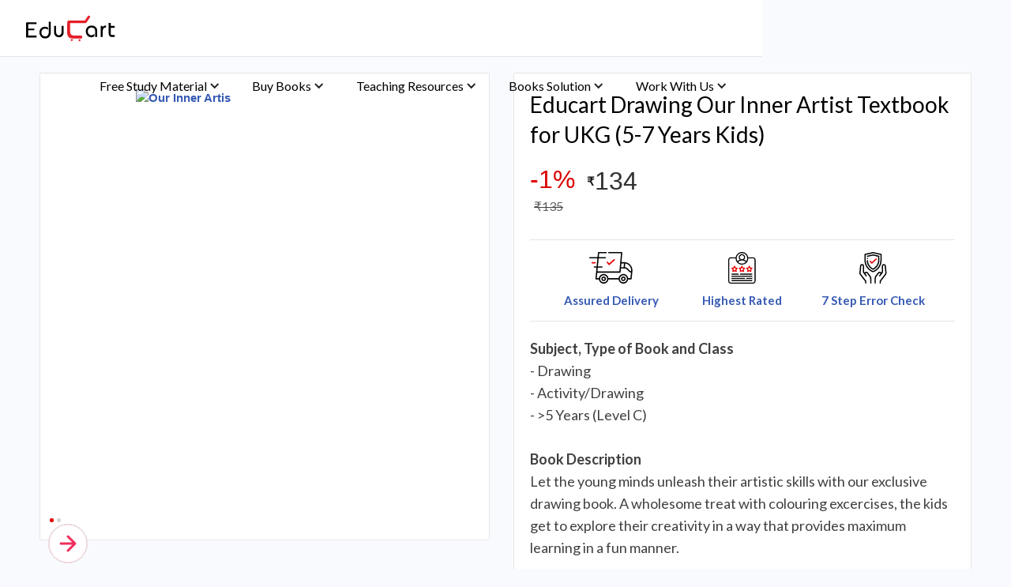

--- FILE ---
content_type: text/html
request_url: https://www.educart.co/school-books/our-inner-artists-arts-and-activity-drawing-book-level-c
body_size: 18319
content:
<!DOCTYPE html><!-- Last Published: Tue Jan 20 2026 10:11:21 GMT+0000 (Coordinated Universal Time) --><html data-wf-domain="www.educart.co" data-wf-page="64cc1cba1d81df0bdc3d4c92" data-wf-site="5f5cf462f0ee5f4a999616bb" lang="en-IN" data-wf-collection="64cc1cba1d81df0bdc3d4c4e" data-wf-item-slug="our-inner-artists-arts-and-activity-drawing-book-level-c"><head><meta charset="utf-8"/><title>Educart Drawing Our Inner Artist Textbook for UKG (5-7 Years Kids)</title><meta content="Unleash creativity with Our Inner Artists Level C. A drawing book that inspires young artists." name="description"/><meta content="Educart Drawing Our Inner Artist Textbook for UKG (5-7 Years Kids)" property="og:title"/><meta content="Unleash creativity with Our Inner Artists Level C. A drawing book that inspires young artists." property="og:description"/><meta content="https://cdn.prod.website-files.com/5f5cf4627107791c0412287b/63ef806027f0750335ca7a36_RB027W.avif" property="og:image"/><meta content="Educart Drawing Our Inner Artist Textbook for UKG (5-7 Years Kids)" property="twitter:title"/><meta content="Unleash creativity with Our Inner Artists Level C. A drawing book that inspires young artists." property="twitter:description"/><meta content="https://cdn.prod.website-files.com/5f5cf4627107791c0412287b/63ef806027f0750335ca7a36_RB027W.avif" property="twitter:image"/><meta property="og:type" content="website"/><meta content="summary_large_image" name="twitter:card"/><meta content="width=device-width, initial-scale=1" name="viewport"/><meta content="x7lYHoNjis7Gk1HnXb-_MTuZdcHMeyJ_OTnhuSxGcIw" name="google-site-verification"/><link href="https://cdn.prod.website-files.com/5f5cf462f0ee5f4a999616bb/css/educartnet.webflow.shared.13c660ffa.min.css" rel="stylesheet" type="text/css" integrity="sha384-E8Zg/6+IJZGKX161EDJrJ3SoCC9jwA6JydcVO6mmVD+GELTg1cUuSc1FQCnk23HF" crossorigin="anonymous"/><link href="https://fonts.googleapis.com" rel="preconnect"/><link href="https://fonts.gstatic.com" rel="preconnect" crossorigin="anonymous"/><script src="https://ajax.googleapis.com/ajax/libs/webfont/1.6.26/webfont.js" type="text/javascript"></script><script type="text/javascript">WebFont.load({  google: {    families: ["Montserrat:100,100italic,200,200italic,300,300italic,400,400italic,500,500italic,600,600italic,700,700italic,800,800italic,900,900italic","Lato:100,100italic,300,300italic,400,400italic,700,700italic,900,900italic","PT Serif:400,400italic,700,700italic","Open Sans:300,300italic,400,400italic,600,600italic,700,700italic,800,800italic","PT Sans:400,400italic,700,700italic"]  }});</script><script type="text/javascript">!function(o,c){var n=c.documentElement,t=" w-mod-";n.className+=t+"js",("ontouchstart"in o||o.DocumentTouch&&c instanceof DocumentTouch)&&(n.className+=t+"touch")}(window,document);</script><link href="https://cdn.prod.website-files.com/5f5cf462f0ee5f4a999616bb/659e786c1b1b06aa27b8c5b9_favicon2.png" rel="shortcut icon" type="image/x-icon"/><link href="https://cdn.prod.website-files.com/5f5cf462f0ee5f4a999616bb/6095a724fed9b6a67992c010_Group%2094.svg" rel="apple-touch-icon"/><link href="https://www.educart.co/school-books/our-inner-artists-arts-and-activity-drawing-book-level-c" rel="canonical"/><script type="text/javascript">!function(f,b,e,v,n,t,s){if(f.fbq)return;n=f.fbq=function(){n.callMethod?n.callMethod.apply(n,arguments):n.queue.push(arguments)};if(!f._fbq)f._fbq=n;n.push=n;n.loaded=!0;n.version='2.0';n.agent='plwebflow';n.queue=[];t=b.createElement(e);t.async=!0;t.src=v;s=b.getElementsByTagName(e)[0];s.parentNode.insertBefore(t,s)}(window,document,'script','https://connect.facebook.net/en_US/fbevents.js');fbq('init', '347355736654825');fbq('track', 'PageView');</script><meta charset="UTF-8">
<meta http-equiv="Content-Type" content="text/html; charset=UTF-8">
<meta http-equiv="X-UA-Compatible" content="IE=edge">
<meta name="viewport" content="width=device-width, initial-scale=1.0">
<meta name="google-site-verification" content="leSG-I6TSd51XxKJ9lY_Bo92Rg3FwKVjYkNhHZA-rd0" />
<!-- Google tag (gtag.js) -->
<script async src="https://www.googletagmanager.com/gtag/js?id=G-4NX8XJLCYC"></script>
<script>function gtag(){dataLayer.push(arguments)}window.dataLayer=window.dataLayer||[],gtag("js",new Date),gtag("config","G-4NX8XJLCYC");</script>
<!-- Google Tag Manager -->
<script>!function(e,t,a,n,g){e[n]=e[n]||[],e[n].push({"gtm.start":(new Date).getTime(),event:"gtm.js"});var m=t.getElementsByTagName(a)[0],r=t.createElement(a);r.async=!0,r.src="https://www.googletagmanager.com/gtm.js?id=GTM-NN4KHKC",m.parentNode.insertBefore(r,m)}(window,document,"script","dataLayer");;</script>
<!-- End Google Tag Manager -->
<!-- Google Tag Manager 2 for test -->
<script>(function(w,d,s,l,i){w[l]=w[l]||[];w[l].push({'gtm.start':
new Date().getTime(),event:'gtm.js'});var f=d.getElementsByTagName(s)[0],
j=d.createElement(s),dl=l!='dataLayer'?'&l='+l:'';j.async=true;j.src=
'https://www.googletagmanager.com/gtm.js?id='+i+dl;f.parentNode.insertBefore(j,f);
})(window,document,'script','dataLayer','GTM-WNPDZT29');</script>
<!-- End Google Tag Manager -->
<!-- Global site tag (gtag.js) - Google Ads: 348191408 -->
<script async src="https://www.googletagmanager.com/gtag/js?id=AW-348191408"></script>
<script>function gtag(){dataLayer.push(arguments)}window.dataLayer=window.dataLayer||[],gtag("js",new Date),gtag("config","AW-348191408");</script>
<!-- [Attributes by Finsweet] Powerful Rich Text -->
<meta name="p:domain_verify" content="e0a62942dc642deaf6043d9cb53e27b8"/>
<script defer src="https://cdn.jsdelivr.net/npm/@finsweet/attributes-richtext@1/richtext.js"></script>
<script async src="https://ajax.googleapis.com/ajax/libs/jquery/3.5.1/jquery.min.js"></script>

<!-- [Attributes by Finsweet] CMS Filter -->
<script async src="https://cdn.jsdelivr.net/npm/@finsweet/attributes-cmsfilter@1/cmsfilter.js"></script>
<!--custom css-->
<style>.test-cta3, .test-cta{text-decoration:none !important;}a:has(> span.cta), a:has(> span.cta2) {text-decoration: none !important;}.popupbox.hide{display:none}thead tr th{background:#000!important;color:#fff!important}table,tr,td,th{border-color:#3b3b3b!important} h1,h2,h3,h4,h5,h6{font-family:Lato,sans-serif} figcaption{font-weight:bold!important;font-size:12px!important;font-style:italic!important;color:black!important}.faq-wrapper{font-family:Lato,sans-serif;font-weight:500;font-size:15px;line-height:35px;width:100%;padding:5px 10px;background-color:#000;color:white;margin:30px 0px 20px 0px}.faq-image{height:30px;margin-right:8px} .w-richtext img{border:1px solid #e5e5e5 !important;padding:5px;border-radius:5px;}</style><meta name="robots" content="" />
<link rel="stylesheet" href="https://www.w3schools.com/w3css/4/w3.css">
<style>
.w-slider-dot{height:5px;width:5px;background:#d4d5d9}
.w-slider-dot.w-active{height:5px;width:5px;background:#e70000}
.w-slider-nav.w-round>div{}
::-webkit-scrollbar{display:none}
::-webkit-scrollbar-track{background:transparent;display:none}
::-webkit-scrollbar-thumb{background:#ccc;border-radius:10px}
</style><script type="text/javascript">window.__WEBFLOW_CURRENCY_SETTINGS = {"currencyCode":"INR","symbol":"₹","decimal":".","fractionDigits":2,"group":",","template":"{{wf {\"path\":\"symbol\",\"type\":\"PlainText\"} }} {{wf {\"path\":\"amount\",\"type\":\"CommercePrice\"} }} {{wf {\"path\":\"currencyCode\",\"type\":\"PlainText\"} }}","hideDecimalForWholeNumbers":false};</script></head><body><div class="w-embed w-iframe"><!-- Google Tag Manager (noscript) -->
<!--<noscript><iframe src="https://www.googletagmanager.com/ns.html?id=GTM-PGKWS4Q"
height="0" width="0" style="display:none;visibility:hidden"></iframe></noscript>-->
<!-- End Google Tag Manager (noscript) -->
<!-- Google Tag Manager (noscript) -->
<noscript><iframe src="https://www.googletagmanager.com/ns.html?id=GTM-NN4KHKC"
height="0" width="0" style="display:none;visibility:hidden"></iframe></noscript>
<!-- End Google Tag Manager (noscript) --></div><div loading="eager" class="mobile-menu-container"><div data-animation="over-left" class="navbar-4 w-nav" data-easing2="ease-out-expo" data-easing="ease-out-expo" data-collapse="medium" data-w-id="b32f4247-e0f4-969c-1511-7184de9e619a" role="banner" data-no-scroll="1" data-duration="300" data-doc-height="1"><div class="container-4 w-container"><a href="/" class="logo w-nav-brand"><img src="https://cdn.prod.website-files.com/5f5cf462f0ee5f4a999616bb/607f41c34ab5e1e77a9a46ba_educart-01.svg" loading="eager" alt="educart" class="logo"/></a><nav data-w-id="b32f4247-e0f4-969c-1511-7184de9e619e" class="menu-button open-modal w-nav-button"><div loading="eager" data-is-ix2-target="1" class="lottie-animation-2" data-w-id="b32f4247-e0f4-969c-1511-7184de9e619f" data-animation-type="lottie" data-src="https://cdn.prod.website-files.com/5f5cf462f0ee5f4a999616bb/6069f39b1f0339bd0a9350df_menu%20lottie.json" data-loop="0" data-direction="1" data-autoplay="0" data-renderer="svg" data-default-duration="0.5333333333333333" data-duration="0"></div></nav><nav role="navigation" class="nav-menu-2 w-nav-menu"><nav class="main-menu-div"><a href="/" class="menu-items-2 w-inline-block"><div class="menu-link-2">Home</div></a><div data-w-id="b32f4247-e0f4-969c-1511-7184de9e61bf" class="menu-items-2"><div class="menu-link-2">Free Study Material</div><img src="https://cdn.prod.website-files.com/5f5cf462f0ee5f4a999616bb/6069f44623801e510e8ab08e_arrow%20up.svg" loading="lazy" alt="arrow Down" class="image-22 right-margin-10"/></div><div data-w-id="b32f4247-e0f4-969c-1511-7184de9e61c3" class="menu-items-2"><div class="menu-link-2">Buy Books</div><img src="https://cdn.prod.website-files.com/5f5cf462f0ee5f4a999616bb/6069f44623801e510e8ab08e_arrow%20up.svg" loading="lazy" alt="arrow Down" class="image-22 right-margin-10"/></div><a href="/news" class="menu-items-2 w-inline-block"><div class="menu-link-2">Latest Updates ⚡</div></a><div href="#" class="menu-items-2"><div class="div-block-59"><div data-hover="false" data-delay="0" data-w-id="b32f4247-e0f4-969c-1511-7184de9e61ad" class="dropdown w-dropdown"><div class="dropdown-toggle _1 menu-dropdown-link mobile-menu-dropdown w-dropdown-toggle"><div class="menu-link-text">Teaching Resources</div><img src="https://cdn.prod.website-files.com/5f5cf462f0ee5f4a999616bb/6069f44623801e510e8ab08e_arrow%20up.svg" loading="lazy" alt="arrow Down" class="image-22"/></div><nav class="dropdown-list bg-home-blue w-dropdown-list"><a href="/teachers" class="dropdown-link menu-dropdown-link w-dropdown-link">Free Specimen Book</a><a href="/cpd-training-program" class="dropdown-link menu-dropdown-link w-dropdown-link">CPD Training 2025</a><a href="/lesson-plans" class="dropdown-link menu-dropdown-link w-dropdown-link">Lesson Plans</a><a href="/educart-events" class="dropdown-link menu-dropdown-link w-dropdown-link">Events &amp; Workshops</a><a href="/doubt-complaint" class="dropdown-link menu-dropdown-link w-dropdown-link">Doubt/Complaint?</a></nav></div></div></div><div href="#" class="menu-items-2"><div class="div-block-59"><div data-hover="false" data-delay="0" data-w-id="77f721bf-e8a9-f85f-fe17-b138e141d0b3" class="dropdown w-dropdown"><div class="dropdown-toggle _1 menu-dropdown-link mobile-menu-dropdown w-dropdown-toggle"><div class="menu-link-text">Book Solutions</div><img src="https://cdn.prod.website-files.com/5f5cf462f0ee5f4a999616bb/6069f44623801e510e8ab08e_arrow%20up.svg" loading="lazy" alt="arrow Down" class="image-22"/></div><nav class="dropdown-list w-dropdown-list"><a href="/class-9-book-solution" class="dropdown-link menu-dropdown-link w-dropdown-link">Class 9</a><a href="/class-10-book-solution" class="dropdown-link menu-dropdown-link w-dropdown-link">Class 10</a><a href="/class-11-book-solution" class="dropdown-link class-11-book-sol menu-dropdown-link w-dropdown-link">Class 11</a><a href="/class-12-book-solution" class="dropdown-link menu-dropdown-link w-dropdown-link">Class 12</a><a href="/entrance-exam-book-solution" class="dropdown-link menu-dropdown-link w-dropdown-link">Entrance Exams</a><div class="div-block-59"><div data-hover="false" data-delay="0" data-w-id="e12557b2-3241-02d5-c9f1-006e03336afe" class="dropdown w-dropdown"><div class="dropdown-link k-8-toggle menu-dropdown-link w-dropdown-toggle"><div class="text-block-106">K-8</div><img src="https://cdn.prod.website-files.com/5f5cf462f0ee5f4a999616bb/6069f44623801e510e8ab08e_arrow%20up.svg" loading="lazy" alt="arrow Down" class="image-22"/></div><nav class="dropdown-list w-dropdown-list"><a href="/class-k-to-8-book-solutions" class="menu-dropdown-link k-8-dropdown w-dropdown-link">Book Solutions</a><a href="/class-k-to-8-assisted-e-learning-content" class="menu-dropdown-link k-8-dropdown w-dropdown-link">Assisted E-Learning</a></nav></div></div></nav></div></div></div><div href="#" class="menu-items-2"><div class="div-block-59"><div data-hover="false" data-delay="0" data-w-id="b32f4247-e0f4-969c-1511-7184de9e61c9" class="dropdown w-dropdown"><div class="dropdown-toggle _1 menu-dropdown-link mobile-menu-dropdown w-dropdown-toggle"><div class="menu-link-text">Work With Us</div><img src="https://cdn.prod.website-files.com/5f5cf462f0ee5f4a999616bb/6069f44623801e510e8ab08e_arrow%20up.svg" loading="lazy" alt="arrow Down" class="image-22"/></div><nav class="dropdown-list w-dropdown-list"><a href="/retailers" class="dropdown-link menu-dropdown-link w-dropdown-link">New Distributor/Retailer</a><a href="/workshop-speakers" class="dropdown-link menu-dropdown-link w-dropdown-link">Workshop Speakers</a><a href="/freelance-writing-work" class="dropdown-link menu-dropdown-link w-dropdown-link">Freelance Content Writing </a><a href="/recruitment-form" class="dropdown-link menu-dropdown-link w-dropdown-link">Full-time Jobs</a></nav></div></div></div><div class="menu-items-2 down"><div class="columns-5 w-row"><div class="column-17 w-col w-col-4 w-col-small-4 w-col-tiny-4"><a href="https://amzn.to/46mq0LZ" class="amazon-link w-inline-block"><img src="https://cdn.prod.website-files.com/5f5cf462f0ee5f4a999616bb/6069f44623801e80358ab094_Group%2055.svg" loading="lazy" alt="amazon icons"/></a></div><div class="column-16 w-col w-col-4 w-col-small-4 w-col-tiny-4"><a href="https://bit.ly/3LjItAd" class="w-inline-block"><img src="https://cdn.prod.website-files.com/5f5cf462f0ee5f4a999616bb/6069f44623801e66778ab093_Group%2056.svg" loading="lazy" alt="flipkart icon"/></a></div><div class="column-17 w-col w-col-4 w-col-small-4 w-col-tiny-4"><a href="https://bit.ly/3rcn4lW" class="youtube w-inline-block"><img src="https://cdn.prod.website-files.com/5f5cf462f0ee5f4a999616bb/65279ff43386dc06afaad450_3225191_app_instagram_logo_media_popular_icon.svg" loading="lazy" alt="educart insta icon" class="image-12"/></a></div></div></div></nav><div class="_1st-child"><div class="sub-menu-mobile"><div class="div-block-83"><p class="paragraph-3">Study Material</p></div><div data-w-id="b32f4247-e0f4-969c-1511-7184de9e61e0" class="div-block-60"><img src="https://cdn.prod.website-files.com/5f5cf462f0ee5f4a999616bb/6069f44623801e71028ab091_Arrow.svg" loading="lazy" alt="black left Arrow"/></div></div><div href="#" class="menu-items-2 bg-yellow"><div class="div-block-59"><div data-hover="false" data-delay="0" data-w-id="ee883a07-68ef-62f0-a43e-bdc9012cd89c" class="dropdown w-dropdown"><div class="dropdown-toggle _1 w-dropdown-toggle"><div class="menu-link-text"><strong>Textbooks</strong></div><img src="https://cdn.prod.website-files.com/5f5cf462f0ee5f4a999616bb/6069f44623801e510e8ab08e_arrow%20up.svg" loading="lazy" alt="arrow Down" class="image-22"/></div><nav class="dropdown-list bg-home-blue w-dropdown-list"><a href="#" class="dropdown-link h w-dropdown-link">NCERT Books</a><a href="https://www.educart.co/ncert/ncert-books-class-9" class="dropdown-link menu-dropdown-link w-dropdown-link">Class 9</a><a href="https://www.educart.co/ncert/ncert-books-class-10" class="dropdown-link menu-dropdown-link w-dropdown-link">Class 10</a><a href="https://www.educart.co/ncert/ncert-books-class-11" class="dropdown-link menu-dropdown-link w-dropdown-link">Class 11</a><a href="https://www.educart.co/ncert/ncert-books-class-12" class="dropdown-link menu-dropdown-link w-dropdown-link">Class 12</a><a href="#" class="dropdown-link h w-dropdown-link">NCERT Exemplar</a><a href="https://www.educart.co/ncert/ncert-exemplar-class-9" class="dropdown-link menu-dropdown-link w-dropdown-link">Class 9</a><a href="https://www.educart.co/ncert/ncert-exemplar-class-10" class="dropdown-link menu-dropdown-link w-dropdown-link">Class 10</a><a href="https://www.educart.co/ncert/ncert-exemplar-class-11" class="dropdown-link menu-dropdown-link w-dropdown-link">Class 11</a><a href="https://www.educart.co/ncert/ncert-exemplar-class-12" class="dropdown-link menu-dropdown-link w-dropdown-link">Class 12</a></nav></div></div></div><div href="#" class="menu-items-2 bg-yellow"><div class="div-block-59"><div data-hover="false" data-delay="0" data-w-id="b32f4247-e0f4-969c-1511-7184de9e61e4" class="dropdown w-dropdown"><div class="dropdown-toggle _1 w-dropdown-toggle"><div class="menu-link-text"><strong>Syllabus</strong></div><img src="https://cdn.prod.website-files.com/5f5cf462f0ee5f4a999616bb/6069f44623801e510e8ab08e_arrow%20up.svg" loading="lazy" alt="arrow Down" class="image-22"/></div><nav class="dropdown-list bg-home-blue w-dropdown-list"><a href="#" class="dropdown-link h w-dropdown-link">CBSE</a><a href="https://www.educart.co/cbse/cbse-syllabus-class-9" class="dropdown-link menu-dropdown-link w-dropdown-link">Class 9</a><a href="https://www.educart.co/cbse/cbse-syllabus-class-10" class="dropdown-link menu-dropdown-link w-dropdown-link">Class 10</a><a href="https://www.educart.co/cbse/cbse-syllabus-class-11" class="dropdown-link menu-dropdown-link w-dropdown-link">Class 11</a><a href="https://www.educart.co/cbse/cbse-syllabus-class-12" class="dropdown-link menu-dropdown-link w-dropdown-link">Class 12</a><a href="#" class="dropdown-link h w-dropdown-link">CISCE</a><a href="https://www.educart.co/icse-and-isc/icse-syllabus-class-10" class="dropdown-link menu-dropdown-link w-dropdown-link">Class 10</a><a href="https://www.educart.co/icse-and-isc/isc-syllabus-class-12" class="dropdown-link menu-dropdown-link w-dropdown-link">Class 12</a><a href="#" class="dropdown-link h w-dropdown-link">Entrance Exams</a><a href="https://www.educart.co/ncert/cuet-ug-complete-syllabus" class="dropdown-link menu-dropdown-link w-dropdown-link">CUET (UG) - 2025</a><a href="https://www.educart.co/ncert/neet-ug-complete-syllabus" class="dropdown-link menu-dropdown-link w-dropdown-link">NEET (UG) - 2025</a><a href="#" class="dropdown-link h w-dropdown-link">UP Board</a><a href="https://www.educart.co/up-board/up-board-syllabus-class-9" class="dropdown-link menu-dropdown-link w-dropdown-link">Class 9</a><a href="https://www.educart.co/up-board/up-board-syllabus-class-10" class="dropdown-link menu-dropdown-link w-dropdown-link">Class 10</a><a href="https://www.educart.co/up-board/up-board-syllabus-class-11" class="dropdown-link menu-dropdown-link w-dropdown-link">Class 11</a><a href="https://www.educart.co/up-board/up-board-syllabus-class-12" class="dropdown-link menu-dropdown-link w-dropdown-link">Class 12</a></nav></div></div></div><div href="#" class="menu-items-2 bg-yellow"><div class="div-block-59"><div data-hover="false" data-delay="0" data-w-id="3ea86f73-337d-e0e0-1661-4aad28350930" class="dropdown w-dropdown"><div class="dropdown-toggle _1 w-dropdown-toggle"><div class="menu-link-text"><strong>Ch-wise Notes</strong></div><img src="https://cdn.prod.website-files.com/5f5cf462f0ee5f4a999616bb/6069f44623801e510e8ab08e_arrow%20up.svg" loading="lazy" alt="arrow Down" class="image-22"/></div><nav class="dropdown-list bg-home-blue w-dropdown-list"><a href="#" class="dropdown-link h w-dropdown-link">CBSE</a><a href="https://www.educart.co/subject-wise-material/cbse-class-9-notes" class="dropdown-link menu-dropdown-link w-dropdown-link">Class 9</a><a href="https://www.educart.co/subject-wise-material/cbse-class-10-notes" class="dropdown-link menu-dropdown-link w-dropdown-link">Class 10</a><a href="https://www.educart.co/subject-wise-material/cbse-class-11-notes" class="dropdown-link menu-dropdown-link w-dropdown-link">Class 11</a><a href="https://www.educart.co/subject-wise-material/cbse-class-12-notes" class="dropdown-link menu-dropdown-link w-dropdown-link">Class 12</a></nav></div></div></div><div href="#" class="menu-items-2 bg-yellow"><div class="div-block-59"><div data-hover="false" data-delay="0" data-w-id="42f45080-e9a8-87c6-b9d5-b9df951a1ba5" class="dropdown w-dropdown"><div class="dropdown-toggle _1 w-dropdown-toggle"><div class="menu-link-text"><strong>Official Sample Papers</strong></div><img src="https://cdn.prod.website-files.com/5f5cf462f0ee5f4a999616bb/6069f44623801e510e8ab08e_arrow%20up.svg" loading="lazy" alt="arrow Down" class="image-22"/></div><nav class="dropdown-list bg-home-blue w-dropdown-list"><a href="#" class="dropdown-link h w-dropdown-link">CBSE</a><a href="https://www.educart.co/cbse/cbse-class-10-sample-paper" class="dropdown-link menu-dropdown-link w-dropdown-link">Class 10</a><a href="https://www.educart.co/cbse/cbse-class-12-sample-paper" class="dropdown-link menu-dropdown-link w-dropdown-link">Class 12</a><a href="#" class="dropdown-link h w-dropdown-link">CISCE</a><a href="https://www.educart.co/icse-and-isc/icse-class-10-specimen-papers" class="dropdown-link menu-dropdown-link w-dropdown-link">Class 10</a><a href="https://www.educart.co/icse-and-isc/isc-class-12-specimen-papers" class="dropdown-link menu-dropdown-link w-dropdown-link">Class 12</a><a href="#" class="dropdown-link h w-dropdown-link">UP Board</a><a href="https://www.educart.co/up-board/up-board-class-9-model-papers" class="dropdown-link menu-dropdown-link w-dropdown-link">Class 9</a><a href="https://www.educart.co/up-board/up-board-class-10-model-papers" class="dropdown-link menu-dropdown-link w-dropdown-link">Class 10</a><a href="https://www.educart.co/up-board/up-board-class-12-model-papers" class="dropdown-link menu-dropdown-link w-dropdown-link">Class 12</a><a href="#" class="dropdown-link h w-dropdown-link">Entrance Exams</a><a href="http://www.educart.co/ncert/nta-cuet-ug-mock-test-paper" class="dropdown-link menu-dropdown-link w-dropdown-link">CUET</a></nav></div></div></div><div href="#" class="menu-items-2 bg-yellow"><div class="div-block-59"><div data-hover="false" data-delay="0" data-w-id="ca81c73e-6312-c457-ccb1-72079d442bcd" class="dropdown w-dropdown"><div class="dropdown-toggle _1 w-dropdown-toggle"><div class="menu-link-text"><strong>NCERT Solutions 🔥</strong></div><img src="https://cdn.prod.website-files.com/5f5cf462f0ee5f4a999616bb/6069f44623801e510e8ab08e_arrow%20up.svg" loading="lazy" alt="arrow Down" class="image-22"/></div><nav class="dropdown-list bg-home-blue w-dropdown-list"><a href="#" class="dropdown-link h w-dropdown-link">NCERT</a><a href="https://www.educart.co/ncert/solutions-for-class-9" class="dropdown-link menu-dropdown-link w-dropdown-link">Class 9</a><a href="https://www.educart.co/ncert/solutions-for-class-10" class="dropdown-link menu-dropdown-link w-dropdown-link">Class 10</a><a href="https://www.educart.co/search" class="dropdown-link menu-dropdown-link w-dropdown-link">NCERT Q&amp;A</a></nav></div></div></div><div href="#" class="menu-items-2 bg-yellow"><div class="div-block-59"><div data-hover="false" data-delay="0" data-w-id="bddb3ea1-f37e-50a2-773c-4ccd50cef157" class="dropdown w-dropdown"><div class="dropdown-toggle _1 w-dropdown-toggle"><div class="menu-link-text"><strong>Paper-wise Practice</strong></div><img src="https://cdn.prod.website-files.com/5f5cf462f0ee5f4a999616bb/6069f44623801e510e8ab08e_arrow%20up.svg" loading="lazy" alt="arrow Down" class="image-22"/></div><nav class="dropdown-list bg-home-blue w-dropdown-list"><a href="#" class="dropdown-link h w-dropdown-link">CBSE</a><a href="https://www.educart.co/cbse/cbse-class-9-practice-paper" class="dropdown-link menu-dropdown-link w-dropdown-link">Class 9</a><a href="https://www.educart.co/cbse/cbse-class-10-practice-paper" class="dropdown-link menu-dropdown-link w-dropdown-link">Class 10</a><a href="https://www.educart.co/cbse/cbse-class-11-practice-paper" class="dropdown-link menu-dropdown-link w-dropdown-link">Class 11</a><a href="https://www.educart.co/cbse/cbse-class-12-practice-paper" class="dropdown-link menu-dropdown-link w-dropdown-link">Class 12</a></nav></div></div></div><div href="#" class="menu-items-2 bg-yellow"><div class="div-block-59"><div data-hover="false" data-delay="0" data-w-id="6c0f26da-cb54-b2e6-697a-5ded6f4d989b" class="dropdown w-dropdown"><div class="dropdown-toggle _1 w-dropdown-toggle"><div class="menu-link-text"><strong>Question Banks</strong></div><img src="https://cdn.prod.website-files.com/5f5cf462f0ee5f4a999616bb/6069f44623801e510e8ab08e_arrow%20up.svg" loading="lazy" alt="arrow Down" class="image-22"/></div><nav class="dropdown-list bg-home-blue w-dropdown-list"><a href="#" class="dropdown-link h w-dropdown-link">CBSE</a><a href="https://www.educart.co/cbse/cbse-question-bank-class-9" class="dropdown-link menu-dropdown-link w-dropdown-link">Class 9</a><a href="https://www.educart.co/cbse/cbse-question-bank-class-10" class="dropdown-link menu-dropdown-link w-dropdown-link">Class 10</a><a href="https://www.educart.co/cbse/cbse-question-bank-class-12" class="dropdown-link menu-dropdown-link w-dropdown-link">Class 12</a></nav></div></div></div><div href="#" class="menu-items-2 bg-yellow"><div class="div-block-59"><div data-hover="false" data-delay="0" data-w-id="fc6ee68a-cb4f-f543-e466-12646170ea60" class="dropdown w-dropdown"><div class="dropdown-toggle _1 w-dropdown-toggle"><div class="menu-link-text"><strong>Previous Year Papers</strong></div><img src="https://cdn.prod.website-files.com/5f5cf462f0ee5f4a999616bb/6069f44623801e510e8ab08e_arrow%20up.svg" loading="lazy" alt="arrow Down" class="image-22"/></div><nav class="dropdown-list w-dropdown-list"><a href="#" class="dropdown-link h w-dropdown-link">CBSE</a><a href="https://www.educart.co/previous-year-question-paper/cbse-class-9" class="dropdown-link menu-dropdown-link w-dropdown-link">Class 9</a><a href="https://www.educart.co/previous-year-question-paper/cbse-previous-year-question-papers-class-10" class="dropdown-link menu-dropdown-link w-dropdown-link">Class 10</a><a href="https://www.educart.co/previous-year-question-paper/cbse-class-11" class="dropdown-link menu-dropdown-link w-dropdown-link">Class 11</a><a href="https://www.educart.co/previous-year-question-paper/cbse-previous-year-question-papers-class-12" class="dropdown-link menu-dropdown-link w-dropdown-link">Class 12</a><a href="#" class="dropdown-link h w-dropdown-link">CISCE</a><a href="https://www.educart.co/previous-year-question-paper/isc-question-papers-class-12" class="dropdown-link menu-dropdown-link w-dropdown-link">Class 10</a><a href="https://www.educart.co/previous-year-question-paper/isc-question-papers-class-12" class="dropdown-link menu-dropdown-link w-dropdown-link">Class 12</a><a href="#" class="dropdown-link h w-dropdown-link">Entrance Exam</a><a href="http://www.educart.co/previous-year-question-paper/download-neet-previous-year-question-papers-pdf" class="dropdown-link menu-dropdown-link w-dropdown-link">NEET</a><a href="https://www.educart.co/previous-year-question-paper/cuet-pyq-pdf-download" class="dropdown-link menu-dropdown-link w-dropdown-link">CUET</a></nav></div></div></div><div href="#" class="menu-items-2 bg-yellow"><div class="div-block-59"><div data-hover="false" data-delay="0" data-w-id="bb9671f1-4739-7e43-1d81-ea47669e0722" class="dropdown w-dropdown"><div class="dropdown-toggle _1 w-dropdown-toggle"><div class="menu-link-text"><strong>Important Questions</strong></div><img src="https://cdn.prod.website-files.com/5f5cf462f0ee5f4a999616bb/6069f44623801e510e8ab08e_arrow%20up.svg" loading="lazy" alt="arrow Down" class="image-22"/></div><nav class="dropdown-list w-dropdown-list"><a href="#" class="dropdown-link h w-dropdown-link">CBSE</a><a href="https://www.educart.co/cbse/cbse-class-9-important-questions" class="dropdown-link menu-dropdown-link w-dropdown-link">Class 9</a><a href="https://www.educart.co/cbse/cbse-class-10-important-questions" class="dropdown-link menu-dropdown-link w-dropdown-link">Class 10</a><a href="https://www.educart.co/cbse/cbse-class-11-important-questions" class="dropdown-link menu-dropdown-link w-dropdown-link">Class 11</a><a href="https://www.educart.co/cbse/cbse-class-12-important-questions" class="dropdown-link menu-dropdown-link w-dropdown-link">Class 12</a><a href="#" class="dropdown-link h w-dropdown-link">Entrance Exams</a><a href="https://www.educart.co/ncert/neet-subject-wise-important-questions-with-answers" class="dropdown-link menu-dropdown-link w-dropdown-link">NEET</a></nav></div></div></div><div href="#" class="menu-items-2 bg-yellow"><div class="div-block-59"><div data-hover="false" data-delay="0" data-w-id="5f12fb08-9b13-56d5-53d4-56f0e0f82d4f" class="dropdown w-dropdown"><div class="dropdown-toggle _1 w-dropdown-toggle"><div class="menu-link-text"><strong>Topper&#x27;s Corner</strong></div><img src="https://cdn.prod.website-files.com/5f5cf462f0ee5f4a999616bb/6069f44623801e510e8ab08e_arrow%20up.svg" loading="lazy" alt="arrow Down" class="image-22"/></div><nav class="dropdown-list bg-home-blue w-dropdown-list"><a href="#" class="dropdown-link h w-dropdown-link">Topper Tips CBSE</a><a href="https://www.educart.co/cbse/class-10-topper-tips" class="dropdown-link menu-dropdown-link w-dropdown-link">Class 10</a><a href="https://www.educart.co/cbse/class-12-topper-tips" class="dropdown-link menu-dropdown-link w-dropdown-link">Class 12</a><a href="#" class="dropdown-link h w-dropdown-link">Topper Answer Sheet CBSE</a><a href="https://www.educart.co/cbse/cbse-topper-answer-sheets-class-10" class="dropdown-link menu-dropdown-link w-dropdown-link">Class 10</a><a href="https://www.educart.co/cbse/cbse-topper-answer-sheets-class-12" class="dropdown-link menu-dropdown-link w-dropdown-link">Class 12</a></nav></div></div></div></div><div class="_2nd-child"><div class="sub-menu-mobile"><div class="div-block-83"><p class="paragraph-3">Shop Books</p></div><div data-w-id="b32f4247-e0f4-969c-1511-7184de9e6253" class="div-block-60"><img src="https://cdn.prod.website-files.com/5f5cf462f0ee5f4a999616bb/6069f44623801e71028ab091_Arrow.svg" loading="lazy" alt="black left Arrow"/></div></div><div href="#" class="menu-items-2 bg-yellow"><div class="div-block-59"><div data-hover="false" data-delay="0" data-w-id="d785dc20-0fec-e82a-e4a6-04bb8c684afa" class="dropdown w-dropdown"><div class="dropdown-toggle _1 mobile-nav overflow-hidden-menu w-dropdown-toggle"><div class="menu-link-text">NEET</div><img src="https://cdn.prod.website-files.com/5f5cf462f0ee5f4a999616bb/67ee2d8721b4c1b514c470ed_neet%20mobile%20menu.avif" loading="lazy" width="Auto" alt="Entrance exams books" class="mobile-menu-image--1"/><img alt="arrow Down" loading="lazy" src="https://cdn.prod.website-files.com/5f5cf462f0ee5f4a999616bb/6069f44623801e510e8ab08e_arrow%20up.svg" class="image-22"/></div><nav class="dropdown-list bg-home-blue w-dropdown-list"><a href="https://www.educart.co/neet-books?types-of-books=mock-papers" class="menu-dropdown-link mobile-nav-text w-dropdown-link">Mock Papers</a><a href="https://www.educart.co/neet-books?types-of-books=ncert-2" class="menu-dropdown-link mobile-nav-text w-dropdown-link">NCERT</a><a href="https://www.educart.co/neet-books?types-of-books=solved-papers" class="menu-dropdown-link mobile-nav-text w-dropdown-link">Solved Papers</a><a href="https://www.educart.co/neet-books?book-type=One+Shot+QB" class="menu-dropdown-link mobile-nav-text w-dropdown-link">One Shot QB</a></nav></div></div></div><div href="#" class="menu-items-2 bg-yellow"><div class="div-block-59"><div data-hover="false" data-delay="0" data-w-id="d01d4755-6742-c0b1-8150-ba6cec3bc446" class="dropdown w-dropdown"><div class="dropdown-toggle _1 mobile-nav overflow-hidden-menu w-dropdown-toggle"><div class="menu-link-text">CUET</div><img src="https://cdn.prod.website-files.com/5f5cf462f0ee5f4a999616bb/67ee2d8bdb3d3eab2d001d35_cuet%20mobile%20menu.avif" loading="lazy" width="Auto" alt="Entrance exams books" class="mobile-menu-image--1"/><img alt="arrow Down" loading="lazy" src="https://cdn.prod.website-files.com/5f5cf462f0ee5f4a999616bb/6069f44623801e510e8ab08e_arrow%20up.svg" class="image-22"/></div><nav class="dropdown-list bg-home-blue w-dropdown-list"><a href="https://www.educart.co/cuet-books?types-of-books=supplementary-book" class="menu-dropdown-link mobile-nav-text w-dropdown-link">Supplementary Booklets</a><a href="https://www.educart.co/cuet-books?types-of-books=mock-papers" class="menu-dropdown-link mobile-nav-text w-dropdown-link">Mock Papers</a><a href="https://www.educart.co/cuet-books?types-of-books=final-revision" class="menu-dropdown-link mobile-nav-text w-dropdown-link">Final Revision</a><a href="https://www.educart.co/cuet-books?types-of-books=practice-papers" class="menu-dropdown-link mobile-nav-text w-dropdown-link">Practice Papers</a></nav></div></div></div><div href="#" class="menu-items-2 class-9 bg-yellow"><div class="div-block-59"><div data-hover="false" data-delay="0" data-w-id="b32f4247-e0f4-969c-1511-7184de9e6284" class="dropdown w-dropdown"><div class="dropdown-toggle _1 overflow-hidden-menu w-dropdown-toggle"><div class="menu-link-text">Class 9</div><img src="https://cdn.prod.website-files.com/5f5cf462f0ee5f4a999616bb/6731aa81abbb65a8f2c21859_class%209%20science-Photoroom.avif" loading="lazy" width="Auto" height="Auto" alt="class 9 books" class="mobile-menu-image--1"/><img alt="arrow Down" loading="lazy" src="https://cdn.prod.website-files.com/5f5cf462f0ee5f4a999616bb/6069f44623801e510e8ab08e_arrow%20up.svg" class="image-22"/></div><nav class="dropdown-list bg-home-blue w-dropdown-list"><a href="/class-9" class="menu-dropdown-link mobile-nav-text w-dropdown-link">All Books</a><a href="https://www.educart.co/class-9?types-of-books=question-bank" class="menu-dropdown-link mobile-nav-text w-dropdown-link">Question Bank</a><a href="https://www.educart.co/class-9-sample-papers" class="menu-dropdown-link mobile-nav-text w-dropdown-link">Sample Paper</a><a href="https://www.educart.co/class-9?types-of-books=textbook" class="menu-dropdown-link mobile-nav-text w-dropdown-link">Textbooks</a><a href="https://www.educart.co/class-9?types-of-books=lab-manuals" class="menu-dropdown-link mobile-nav-text w-dropdown-link">Lab Manual</a></nav></div></div></div><div href="#" class="menu-items-2 bg-yellow"><div class="div-block-59"><div data-hover="false" data-delay="0" data-w-id="b32f4247-e0f4-969c-1511-7184de9e626e" class="dropdown w-dropdown"><div class="dropdown-toggle _1 overflow-hidden-menu w-dropdown-toggle"><div class="menu-link-text">Class 10</div><img src="https://cdn.prod.website-files.com/5f5cf462f0ee5f4a999616bb/67ee2d889810b102ccb73bf7_class%2010%20mobile%20menu.avif" loading="lazy" width="Auto" height="Auto" alt="class 10 books" class="mobile-menu-image--1"/><img alt="arrow Down" loading="lazy" src="https://cdn.prod.website-files.com/5f5cf462f0ee5f4a999616bb/6069f44623801e510e8ab08e_arrow%20up.svg" class="image-22"/></div><nav class="dropdown-list bg-home-blue w-dropdown-list"><a href="/class-10" class="menu-dropdown-link mobile-nav-text w-dropdown-link"><strong>All Books</strong></a><a href="https://www.educart.co/class-10-question-banks?book-board=CBSE" class="menu-dropdown-link mobile-nav-text w-dropdown-link">CBSE Question Banks</a><a href="/icse-question-banks" class="menu-dropdown-link mobile-nav-text w-dropdown-link">ICSE Question Banks</a><a href="/class-10-sample-papers" class="menu-dropdown-link mobile-nav-text w-dropdown-link">CBSE Sample Papers</a><a href="/icse-sample-papers" class="menu-dropdown-link mobile-nav-text w-dropdown-link">ICSE Sample Papers</a><a href="https://www.educart.co/class-10?book-type=Solved+Papers" class="menu-dropdown-link mobile-nav-text w-dropdown-link">Solved Papers</a><a href="/class-10-solved-papers" class="menu-dropdown-link mobile-nav-text solved-paper w-dropdown-link">Solved Papers</a><a href="/class-10-ncert" class="menu-dropdown-link mobile-nav-text w-dropdown-link">NCERT</a><a href="/class-10-textbook" class="menu-dropdown-link mobile-nav-text w-dropdown-link">Textbooks</a><a href="/class-10-lab-manual" class="menu-dropdown-link mobile-nav-text w-dropdown-link">Lab Manual</a></nav></div></div></div><div href="#" class="menu-items-2 bg-yellow"><div class="div-block-59"><div data-hover="false" data-delay="0" data-w-id="c0402d4e-d952-a4fa-ec04-750cc9bad20a" class="dropdown w-dropdown"><div class="dropdown-toggle _1 overflow-hidden-menu w-dropdown-toggle"><div class="menu-link-text">Class 11</div><img src="https://cdn.prod.website-files.com/5f5cf462f0ee5f4a999616bb/6731aa816c08ac6cdeaf882f_class_11_phy-removebg-preview.avif" loading="lazy" width="Auto" height="Auto" alt="class 11 books" class="mobile-menu-image--1"/><img alt="arrow Down" loading="lazy" src="https://cdn.prod.website-files.com/5f5cf462f0ee5f4a999616bb/6069f44623801e510e8ab08e_arrow%20up.svg" class="image-22"/></div><nav class="dropdown-list bg-home-blue w-dropdown-list"><a href="/class-11" class="menu-dropdown-link mobile-nav-text w-dropdown-link">All Books</a><a href="https://www.educart.co/class-11?types-of-books=question-bank" class="menu-dropdown-link mobile-nav-text w-dropdown-link">Question Bank</a><a href="https://www.educart.co/class-11-sample-papers" class="menu-dropdown-link mobile-nav-text w-dropdown-link">Sample Paper</a><a href="/class-12-ncert" class="menu-dropdown-link mobile-nav-text hide-menu w-dropdown-link">Textbooks</a></nav></div></div></div><div href="#" class="menu-items-2 bg-yellow"><div class="div-block-59"><div data-hover="false" data-delay="0" data-w-id="b32f4247-e0f4-969c-1511-7184de9e6260" class="dropdown w-dropdown"><div class="dropdown-toggle _1 overflow-hidden-menu w-dropdown-toggle"><div class="menu-link-text">Class 12</div><img src="https://cdn.prod.website-files.com/5f5cf462f0ee5f4a999616bb/67ee2d87cd7077485c6c6913_class%2012%20mobile%20menu.avif" loading="lazy" width="Auto" height="Auto" alt="class 12 books" class="mobile-menu-image--5"/><img alt="arrow Down" loading="lazy" src="https://cdn.prod.website-files.com/5f5cf462f0ee5f4a999616bb/6069f44623801e510e8ab08e_arrow%20up.svg" class="image-22"/></div><nav class="dropdown-list bg-home-blue w-dropdown-list"><a href="/class-12" class="menu-dropdown-link mobile-nav-text w-dropdown-link">All Books</a><a href="/class-12-question-banks" class="menu-dropdown-link mobile-nav-text w-dropdown-link">Question Bank</a><a href="/class-12-sample-papers" class="menu-dropdown-link mobile-nav-text w-dropdown-link">Sample Papers</a><a href="/class-12-solved-papers" class="menu-dropdown-link mobile-nav-text w-dropdown-link">Solved Papers</a><a href="/class-12-ncert" class="menu-dropdown-link mobile-nav-text w-dropdown-link">NCERT</a></nav></div></div></div><div href="#" class="menu-items-2 bg-yellow"><div class="div-block-59"><div data-hover="false" data-delay="0" data-w-id="6d1db141-f795-8b00-f1f5-2d25891aaa72" class="dropdown w-dropdown"><div class="dropdown-toggle _1 overflow-hidden-menu w-dropdown-toggle"><div class="menu-link-text">Class 1-8</div><img src="https://cdn.prod.website-files.com/5f5cf462f0ee5f4a999616bb/668679b64a1808978eefcdf3_file%20(1).avif" loading="lazy" width="Auto" height="Auto" alt="k to 8  books" class="mobile-menu-image-6"/><img alt="arrow Down" loading="lazy" src="https://cdn.prod.website-files.com/5f5cf462f0ee5f4a999616bb/6069f44623801e510e8ab08e_arrow%20up.svg" class="image-22"/></div><nav class="dropdown-list bg-home-blue w-dropdown-list"><a href="/school-books-library" class="menu-dropdown-link mobile-nav-text w-dropdown-link">All Books</a><a href="/class-1" class="menu-dropdown-link mobile-nav-text w-dropdown-link">Class 1</a><a href="/class-2" class="menu-dropdown-link mobile-nav-text w-dropdown-link">Class 2</a><a href="/class-3" class="menu-dropdown-link mobile-nav-text w-dropdown-link">Class 3</a><a href="/class-4" class="menu-dropdown-link mobile-nav-text w-dropdown-link">Class 4</a><a href="/class-5" class="menu-dropdown-link mobile-nav-text w-dropdown-link">Class 5</a><a href="/class-6" class="menu-dropdown-link mobile-nav-text w-dropdown-link">Class 6</a><a href="/class-7" class="menu-dropdown-link mobile-nav-text w-dropdown-link">Class 7</a><a href="/class-8" class="menu-dropdown-link mobile-nav-text w-dropdown-link">Class 8</a></nav></div></div></div><div href="#" class="menu-items-2 bg-yellow new-kg-books-add"><a href="/kindergarten" class="new-kg-menu-mobile w-inline-block"><div class="menu-link-text">Level 0-3 (KG)</div><img src="https://cdn.prod.website-files.com/5f5cf462f0ee5f4a999616bb/668679b7c7d554fad859ae71_file.avif" loading="lazy" width="Auto" height="Auto" alt="k to 8  books" class="mobile-menu-image-6-copy"/><img alt="arrow Down" loading="lazy" src="https://cdn.prod.website-files.com/5f5cf462f0ee5f4a999616bb/6069f44623801e510e8ab08e_arrow%20up.svg" class="image-22-copy"/></a></div></div></nav><div class="div-block-68 close-modal"></div><div class="div-block-class-12 close-modal"></div><div data-w-id="b32f4247-e0f4-969c-1511-7184de9e62fb" class="div-block-class-1-8 close-modal"></div><div class="div-block-kindergarten close-modal"></div><div data-w-id="13758003-1450-11c8-e48a-6e7d98a733d6" class="menu-back-div close-modal"></div></div></div></div><div class="desktop-menu"><div data-animation="default" class="nav-2 w-nav" data-easing2="ease" data-easing="ease" data-collapse="medium" role="banner" data-duration="300" loading="eager" data-doc-height="1"><div class="container-5 w-container"><a href="/" class="brand w-nav-brand"><img src="https://cdn.prod.website-files.com/5f5cf462f0ee5f4a999616bb/607f41c34ab5e1e77a9a46ba_educart-01.svg" loading="eager" alt="educart logo" class="logo"/></a><nav role="navigation" data-w-id="dd1369a4-1f6b-8f7f-eb7e-426c7b641831" class="nav-menu-3 w-nav-menu"><a href="/" class="nav-link temp-disable w-nav-link">Home</a><div data-hover="true" data-delay="0" data-w-id="dd1369a4-1f6b-8f7f-eb7e-426c7b64189c" class="nav-dropdown w-dropdown"><div data-w-id="dd1369a4-1f6b-8f7f-eb7e-426c7b64189d" class="dropdown-toggle-2 w-dropdown-toggle"><div class="w-icon-dropdown-toggle"></div><div class="text-block-26">Free Study Material</div><div class="desktop-menu-border"></div></div><nav class="desktop-fsm-dropdown-list-2 w-dropdown-list"><div class="menu-board-dropdown-container"><div data-hover="true" data-delay="0" class="menu-board-dropdown fsm-menu-item-design w-dropdown"><div class="menu-board-dropdown-toggle w-dropdown-toggle"><img src="https://cdn.prod.website-files.com/5f5cf462f0ee5f4a999616bb/608c748c8637273a397c7cd7_fast-forward-double-right-arrows.svg" loading="lazy" alt="" class="fsm-main-item-icon"/><div class="fsm-menu-item-name"><span class="fsm-menu-underline">CBSE</span></div></div><nav class="dropdown-list-14 no-border-top w-dropdown-list"><div data-hover="true" data-delay="0" class="menu-board-dropdown fsm-sub-menu-item-design w-dropdown"><div class="menu-board-sub-dropdown-toggle w-dropdown-toggle"><div class="fsm-item-icon-new w-icon-dropdown-toggle"></div><div class="fsm-sub-menu-item-name"><span>Syllabus</span></div></div><nav class="dropdown-list-15 w-dropdown-list"><a href="https://www.educart.co/cbse/cbse-syllabus-class-9" class="fsm-menu-class-item w-dropdown-link">Class 9</a><a href="https://www.educart.co/cbse/cbse-syllabus-class-10" class="fsm-menu-class-item w-dropdown-link">Class 10</a><a href="https://www.educart.co/cbse/cbse-syllabus-class-11" class="fsm-menu-class-item w-dropdown-link">Class 11</a><a href="https://www.educart.co/cbse/cbse-syllabus-class-12" class="fsm-menu-class-item w-dropdown-link">Class 12</a></nav></div><div data-hover="true" data-delay="0" class="menu-board-dropdown fsm-sub-menu-item-design w-dropdown"><div class="menu-board-sub-dropdown-toggle w-dropdown-toggle"><div class="fsm-item-icon-new w-icon-dropdown-toggle"></div><div class="fsm-sub-menu-item-name"><span>Ch-wise Notes</span></div></div><nav class="dropdown-list-15 w-dropdown-list"><a href="https://www.educart.co/subject-wise-material/cbse-class-9-notes" class="fsm-menu-class-item w-dropdown-link">Class 9</a><a href="https://www.educart.co/subject-wise-material/cbse-class-10-notes" class="fsm-menu-class-item w-dropdown-link">Class 10</a><a href="https://www.educart.co/subject-wise-material/cbse-class-11-notes" class="fsm-menu-class-item w-dropdown-link">Class 11</a><a href="https://www.educart.co/subject-wise-material/cbse-class-12-notes" class="fsm-menu-class-item w-dropdown-link">Class 12</a></nav></div><div data-hover="true" data-delay="0" class="menu-board-dropdown fsm-sub-menu-item-design w-dropdown"><div class="menu-board-sub-dropdown-toggle w-dropdown-toggle"><div class="fsm-item-icon-new w-icon-dropdown-toggle"></div><div class="fsm-sub-menu-item-name"><span>Sample Papers</span></div></div><nav class="dropdown-list-15 w-dropdown-list"><a href="https://www.educart.co/cbse/cbse-class-10-sample-paper" class="fsm-menu-class-item w-dropdown-link">Class 10</a><a href="https://www.educart.co/cbse/cbse-class-12-sample-paper" class="fsm-menu-class-item w-dropdown-link">Class 12</a></nav></div><div data-hover="true" data-delay="0" class="menu-board-dropdown fsm-sub-menu-item-design w-dropdown"><div class="menu-board-sub-dropdown-toggle w-dropdown-toggle"><div class="fsm-item-icon-new w-icon-dropdown-toggle"></div><div class="fsm-sub-menu-item-name"><span>Important Questions</span></div></div><nav class="dropdown-list-15 w-dropdown-list"><a href="https://www.educart.co/cbse/cbse-class-9-important-questions" class="fsm-menu-class-item w-dropdown-link">Class 9</a><a href="https://www.educart.co/cbse/cbse-class-10-important-questions" class="fsm-menu-class-item w-dropdown-link">Class 10</a><a href="https://www.educart.co/cbse/cbse-class-11-important-questions" class="fsm-menu-class-item w-dropdown-link">Class 11</a><a href="https://www.educart.co/cbse/cbse-class-12-important-questions" class="fsm-menu-class-item w-dropdown-link">Class 12</a></nav></div><div data-hover="true" data-delay="0" class="menu-board-dropdown fsm-sub-menu-item-design w-dropdown"><div class="menu-board-sub-dropdown-toggle w-dropdown-toggle"><div class="fsm-item-icon-new w-icon-dropdown-toggle"></div><div class="fsm-sub-menu-item-name"><span>Question Bank </span></div></div><nav class="dropdown-list-15 w-dropdown-list"><a href="https://www.educart.co/cbse/cbse-question-bank-class-9" class="fsm-menu-class-item w-dropdown-link">Class 9</a><a href="https://www.educart.co/cbse/cbse-question-bank-class-10" class="fsm-menu-class-item w-dropdown-link">Class 10</a><a href="https://www.educart.co/cbse/cbse-question-bank-class-12" class="fsm-menu-class-item w-dropdown-link">Class 12</a></nav></div><div data-hover="true" data-delay="0" class="menu-board-dropdown fsm-sub-menu-item-design w-dropdown"><div class="menu-board-sub-dropdown-toggle w-dropdown-toggle"><div class="fsm-item-icon-new w-icon-dropdown-toggle"></div><div class="fsm-sub-menu-item-name"><span>Previous Year Papers</span></div></div><nav class="dropdown-list-15 w-dropdown-list"><a href="https://www.educart.co/previous-year-question-paper/class-9" class="fsm-menu-class-item w-dropdown-link">Class 9</a><a href="https://www.educart.co/previous-year-question-paper/cbse-previous-year-question-papers-class-10" class="fsm-menu-class-item w-dropdown-link">Class 10</a><a href="https://www.educart.co/previous-year-question-paper/cbse-class-11" class="fsm-menu-class-item w-dropdown-link">Class 11</a><a href="https://www.educart.co/previous-year-question-paper/cbse-previous-year-question-papers-class-12" class="fsm-menu-class-item w-dropdown-link">Class 12</a></nav></div><div data-hover="true" data-delay="0" class="menu-board-dropdown fsm-sub-menu-item-design w-dropdown"><div class="menu-board-sub-dropdown-toggle w-dropdown-toggle"><div class="fsm-item-icon-new w-icon-dropdown-toggle"></div><div class="fsm-sub-menu-item-name"><span>Practice Papers</span></div></div><nav class="dropdown-list-15 w-dropdown-list"><a href="https://www.educart.co/cbse/cbse-class-9-practice-paper" class="fsm-menu-class-item w-dropdown-link">Class 9</a><a href="https://www.educart.co/cbse/cbse-class-10-practice-paper" class="fsm-menu-class-item w-dropdown-link">Class 10</a><a href="https://www.educart.co/cbse/cbse-class-11-practice-paper" class="fsm-menu-class-item w-dropdown-link">Class 11</a><a href="https://www.educart.co/cbse/cbse-class-12-practice-paper" class="fsm-menu-class-item w-dropdown-link">Class 12</a></nav></div><div data-hover="true" data-delay="0" class="menu-board-dropdown fsm-sub-menu-item-design w-dropdown"><div class="menu-board-sub-dropdown-toggle w-dropdown-toggle"><div class="fsm-item-icon-new w-icon-dropdown-toggle"></div><div class="fsm-sub-menu-item-name"><span>Topper Tips</span></div></div><nav class="dropdown-list-15 w-dropdown-list"><a href="https://www.educart.co/cbse/class-10-topper-tips" class="fsm-menu-class-item w-dropdown-link">Class 10</a><a href="https://www.educart.co/cbse/class-12-topper-tips" class="fsm-menu-class-item w-dropdown-link">Class 12</a></nav></div><div data-hover="true" data-delay="0" class="menu-board-dropdown fsm-sub-menu-item-design w-dropdown"><div class="menu-board-sub-dropdown-toggle w-dropdown-toggle"><div class="fsm-item-icon-new w-icon-dropdown-toggle"></div><div class="fsm-sub-menu-item-name"><span>Topper Answer Sheet</span></div></div><nav class="dropdown-list-15 w-dropdown-list"><a href="https://www.educart.co/cbse/cbse-topper-answer-sheets-class-10" class="fsm-menu-class-item w-dropdown-link">Class 10</a><a href="https://www.educart.co/cbse/cbse-topper-answer-sheets-class-12" class="fsm-menu-class-item w-dropdown-link">Class 12</a></nav></div></nav></div><div data-hover="true" data-delay="0" class="menu-board-dropdown fsm-menu-item-design w-dropdown"><div class="menu-board-dropdown-toggle w-dropdown-toggle"><img src="https://cdn.prod.website-files.com/5f5cf462f0ee5f4a999616bb/608c748c8637273a397c7cd7_fast-forward-double-right-arrows.svg" loading="lazy" alt="" class="fsm-main-item-icon"/><div class="fsm-menu-item-name"><span class="fsm-menu-underline">CISCE</span></div></div><nav class="dropdown-list-14 w-dropdown-list"><div class="menu-inner-dropdown"><div data-hover="true" data-delay="0" class="menu-board-dropdown fsm-sub-menu-item-design w-dropdown"><div class="menu-board-sub-dropdown-toggle w-dropdown-toggle"><div class="fsm-item-icon-new w-icon-dropdown-toggle"></div><div class="fsm-sub-menu-item-name"><span>Syllabus</span></div></div><nav class="dropdown-list-15 w-dropdown-list"><a href="https://www.educart.co/icse-and-isc/icse-syllabus-class-10" class="fsm-menu-class-item w-dropdown-link">Class 10</a><a href="https://www.educart.co/icse-and-isc/isc-syllabus-class-12" class="fsm-menu-class-item w-dropdown-link">Class 12</a></nav></div><div data-hover="true" data-delay="0" class="menu-board-dropdown fsm-sub-menu-item-design w-dropdown"><div class="menu-board-sub-dropdown-toggle w-dropdown-toggle"><div class="fsm-item-icon-new w-icon-dropdown-toggle"></div><div class="fsm-sub-menu-item-name"><span>Sample Papers</span></div></div><nav class="dropdown-list-15 w-dropdown-list"><a href="https://www.educart.co/icse-and-isc/icse-class-10-specimen-papers" class="fsm-menu-class-item w-dropdown-link">Class 10</a><a href="https://www.educart.co/icse-and-isc/isc-class-12-specimen-papers" class="fsm-menu-class-item w-dropdown-link">Class 12</a></nav></div><div data-hover="true" data-delay="0" class="menu-board-dropdown fsm-sub-menu-item-design w-dropdown"><div class="menu-board-sub-dropdown-toggle w-dropdown-toggle"><div class="fsm-item-icon-new w-icon-dropdown-toggle"></div><div class="fsm-sub-menu-item-name"><span>Previous Year Papers</span></div></div><nav class="dropdown-list-15 w-dropdown-list"><a href="https://www.educart.co/previous-year-question-paper/icse-question-papers-class-10" class="fsm-menu-class-item w-dropdown-link">Class 10</a><a href="https://www.educart.co/previous-year-question-paper/isc-question-papers-class-12" class="fsm-menu-class-item w-dropdown-link">Class 12</a></nav></div><div data-hover="true" data-delay="0" class="menu-board-dropdown fsm-sub-menu-item-design w-dropdown"><div class="menu-board-sub-dropdown-toggle w-dropdown-toggle"><div class="fsm-item-icon-new w-icon-dropdown-toggle"></div><div class="fsm-sub-menu-item-name"><span>Marking Scheme</span></div></div><nav class="dropdown-list-15 w-dropdown-list"><a href="https://www.educart.co/icse-and-isc/icse-class-10-marking-scheme" class="fsm-menu-class-item w-dropdown-link">Class 10</a><a href="https://www.educart.co/icse-and-isc/isc-class-12-marking-scheme" class="fsm-menu-class-item w-dropdown-link">Class 12</a></nav></div></div></nav></div><div data-hover="true" data-delay="0" class="menu-board-dropdown fsm-menu-item-design w-dropdown"><div class="menu-board-dropdown-toggle w-dropdown-toggle"><img src="https://cdn.prod.website-files.com/5f5cf462f0ee5f4a999616bb/608c748c8637273a397c7cd7_fast-forward-double-right-arrows.svg" loading="lazy" alt="" class="fsm-main-item-icon"/><div class="fsm-menu-item-name"><span class="fsm-menu-underline">NCERT</span></div></div><nav class="dropdown-list-14 w-dropdown-list"><div class="menu-inner-dropdown"><div data-hover="true" data-delay="0" class="menu-board-dropdown fsm-sub-menu-item-design w-dropdown"><div class="menu-board-sub-dropdown-toggle w-dropdown-toggle"><div class="fsm-item-icon-new w-icon-dropdown-toggle"></div><div class="fsm-sub-menu-item-name"><span>Books</span></div></div><nav class="dropdown-list-15 w-dropdown-list"><a href="https://www.educart.co/ncert/ncert-books-class-9" class="fsm-menu-class-item w-dropdown-link">Class 9</a><a href="https://www.educart.co/ncert/ncert-books-class-10" class="fsm-menu-class-item w-dropdown-link">Class 10</a><a href="https://www.educart.co/ncert/ncert-books-class-11" class="fsm-menu-class-item w-dropdown-link">Class 11</a><a href="https://www.educart.co/ncert/ncert-books-class-12" class="fsm-menu-class-item w-dropdown-link">Class 12</a></nav></div><div data-hover="true" data-delay="0" class="menu-board-dropdown fsm-sub-menu-item-design w-dropdown"><div class="menu-board-sub-dropdown-toggle w-dropdown-toggle"><div class="fsm-item-icon-new w-icon-dropdown-toggle"></div><div class="fsm-sub-menu-item-name"><span>Solutions</span></div></div><nav class="dropdown-list-15 w-dropdown-list"><a href="https://www.educart.co/ncert/solutions-for-class-9" class="fsm-menu-class-item w-dropdown-link">Class 9</a><a href="https://www.educart.co/ncert/solutions-for-class-10" class="fsm-menu-class-item w-dropdown-link">Class 10</a><a href="https://www.educart.co/search" class="fsm-menu-class-item w-dropdown-link">NCERT Q&amp;A</a></nav></div><div data-hover="true" data-delay="0" class="menu-board-dropdown fsm-sub-menu-item-design w-dropdown"><div class="menu-board-sub-dropdown-toggle w-dropdown-toggle"><div class="fsm-item-icon-new w-icon-dropdown-toggle"></div><div class="fsm-sub-menu-item-name"><span>Exemplars</span></div></div><nav class="dropdown-list-15 w-dropdown-list"><a href="https://www.educart.co/ncert/ncert-exemplar-class-9" class="fsm-menu-class-item w-dropdown-link">Class 9</a><a href="https://www.educart.co/ncert/ncert-exemplar-class-10" class="fsm-menu-class-item w-dropdown-link">Class 10</a><a href="https://www.educart.co/ncert/ncert-exemplar-class-11" class="fsm-menu-class-item w-dropdown-link">Class 11</a><a href="https://www.educart.co/ncert/ncert-exemplar-class-12" class="fsm-menu-class-item w-dropdown-link">Class 12</a></nav></div></div></nav></div><div data-hover="true" data-delay="0" class="menu-board-dropdown fsm-menu-item-design w-dropdown"><div class="menu-board-dropdown-toggle w-dropdown-toggle"><img src="https://cdn.prod.website-files.com/5f5cf462f0ee5f4a999616bb/608c748c8637273a397c7cd7_fast-forward-double-right-arrows.svg" loading="lazy" alt="" class="fsm-main-item-icon"/><div class="fsm-menu-item-name"><span class="fsm-menu-underline">NEET</span></div></div><nav class="dropdown-list-14 w-dropdown-list"><div class="menu-inner-dropdown"></div><a href="https://www.educart.co/ncert/neet-ug-complete-syllabus" class="fsm-menu-class-item w-dropdown-link">Syllabus</a><a href="https://www.educart.co/previous-year-question-paper/download-neet-previous-year-question-papers-pdf" class="fsm-menu-class-item w-dropdown-link">Previous Year Paper</a><a href="https://www.educart.co/ncert/neet-subject-wise-important-questions-with-answers" class="fsm-menu-class-item w-dropdown-link">Important Question</a></nav></div><div data-hover="true" data-delay="0" class="menu-board-dropdown fsm-menu-item-design w-dropdown"><div class="menu-board-dropdown-toggle w-dropdown-toggle"><img src="https://cdn.prod.website-files.com/5f5cf462f0ee5f4a999616bb/608c748c8637273a397c7cd7_fast-forward-double-right-arrows.svg" loading="lazy" alt="" class="fsm-main-item-icon"/><div class="fsm-menu-item-name"><span class="fsm-menu-underline">CUET</span></div></div><nav class="dropdown-list-14 w-dropdown-list"><div class="menu-inner-dropdown"></div><a href="https://www.educart.co/ncert/cuet-ug-complete-syllabus" class="fsm-menu-class-item w-dropdown-link">Syllabus</a><a href="http://www.educart.co/ncert/nta-cuet-ug-mock-test-paper" class="fsm-menu-class-item w-dropdown-link">Mock Paper</a><a href="https://www.educart.co/previous-year-question-paper/cuet-pyq-pdf-download" class="fsm-menu-class-item w-dropdown-link">Previous Year Paper</a></nav></div><div data-hover="true" data-delay="0" class="menu-board-dropdown fsm-menu-item-design w-dropdown"><div class="menu-board-dropdown-toggle w-dropdown-toggle"><img src="https://cdn.prod.website-files.com/5f5cf462f0ee5f4a999616bb/608c748c8637273a397c7cd7_fast-forward-double-right-arrows.svg" loading="lazy" alt="" class="fsm-main-item-icon"/><div class="fsm-menu-item-name"><span class="fsm-menu-underline">UP</span>Board</div></div><nav class="dropdown-list-14 fsm-state-board-copy w-dropdown-list"><div class="menu-inner-dropdown"><div data-hover="true" data-delay="0" class="menu-board-dropdown fsm-sub-menu-item-design w-dropdown"><div class="menu-board-sub-dropdown-toggle w-dropdown-toggle"><div class="fsm-item-icon-new w-icon-dropdown-toggle"></div><div class="fsm-sub-menu-item-name"><span>Syllabus</span></div></div><nav class="dropdown-list-15 w-dropdown-list"><a href="https://www.educart.co/up-board/up-board-syllabus-class-9" class="fsm-menu-class-item w-dropdown-link">Class 9</a><a href="https://www.educart.co/up-board/up-board-syllabus-class-10" class="fsm-menu-class-item w-dropdown-link">Class 10</a><a href="https://www.educart.co/up-board/up-board-syllabus-class-11" class="fsm-menu-class-item w-dropdown-link">Class 11</a><a href="https://www.educart.co/up-board/up-board-syllabus-class-12" class="fsm-menu-class-item w-dropdown-link">Class 12</a></nav></div><div data-hover="true" data-delay="0" class="menu-board-dropdown fsm-sub-menu-item-design w-dropdown"><div class="menu-board-sub-dropdown-toggle w-dropdown-toggle"><div class="fsm-item-icon-new w-icon-dropdown-toggle"></div><div class="fsm-sub-menu-item-name"><span>Model Papers</span></div></div><nav class="dropdown-list-15 w-dropdown-list"><a href="https://www.educart.co/up-board/up-board-class-9-model-papers" class="fsm-menu-class-item w-dropdown-link">Class 9</a><a href="https://www.educart.co/up-board/up-board-class-10-model-papers" class="fsm-menu-class-item w-dropdown-link">Class 10</a><a href="https://www.educart.co/up-board/up-board-class-12-model-papers" class="fsm-menu-class-item w-dropdown-link">Class 12</a></nav></div></div></nav></div></div></nav></div><div data-hover="true" data-delay="0" data-w-id="737b62b6-51c8-28b1-3575-10b7457d78af" class="nav-dropdown w-dropdown"><div data-w-id="737b62b6-51c8-28b1-3575-10b7457d78b0" class="dropdown-toggle-2 w-dropdown-toggle"><div class="w-icon-dropdown-toggle"></div><div class="text-block-26">Buy Books</div><div class="desktop-menu-border"></div></div><nav class="desktop-buy-dropdown-list-2 new-books-menu-2 w-dropdown-list"><div class="new-books-menu-main-container"><div class="div-block-362"><div class="book-menu-large-text">BOOKS</div></div><div class="w-layout-blockcontainer new-book-menu-container w-container"><div class="book-menu-item-container"><a href="/class-12" class="book-menu-item w-inline-block"><div class="book-menu-item-name"><span class="text-span-16">Class</span> 12</div><div><img src="https://cdn.prod.website-files.com/5f5cf462f0ee5f4a999616bb/6069f44623801e510e8ab08e_arrow%20up.svg" loading="lazy" alt="arrow Down" class="image-197"/></div></a><a href="/class-11" class="book-menu-item w-inline-block"><div class="book-menu-item-name"><span class="text-span-16">Class</span> 11</div><div><img src="https://cdn.prod.website-files.com/5f5cf462f0ee5f4a999616bb/6069f44623801e510e8ab08e_arrow%20up.svg" loading="lazy" alt="arrow Down" class="image-197"/></div></a><a href="/neet-books" class="book-menu-item w-inline-block"><div class="book-menu-item-name"><span class="text-span-16">NEET</span></div><div><img src="https://cdn.prod.website-files.com/5f5cf462f0ee5f4a999616bb/6069f44623801e510e8ab08e_arrow%20up.svg" loading="lazy" alt="arrow Down" class="image-197"/></div></a></div><div class="book-menu-item-container"><a href="/class-10" class="book-menu-item w-inline-block"><div class="book-menu-item-name"><span class="text-span-16">Class</span> 10</div><div><img src="https://cdn.prod.website-files.com/5f5cf462f0ee5f4a999616bb/6069f44623801e510e8ab08e_arrow%20up.svg" loading="lazy" alt="arrow Down" class="image-197"/></div></a><a href="/class-9" class="book-menu-item w-inline-block"><div class="book-menu-item-name"><span class="text-span-16">Class</span> 9</div><div><img src="https://cdn.prod.website-files.com/5f5cf462f0ee5f4a999616bb/6069f44623801e510e8ab08e_arrow%20up.svg" loading="lazy" alt="arrow Down" class="image-197"/></div></a><a href="/cuet-books" class="book-menu-item w-inline-block"><div class="book-menu-item-name"><span class="text-span-16">CUET</span></div><div><img src="https://cdn.prod.website-files.com/5f5cf462f0ee5f4a999616bb/6069f44623801e510e8ab08e_arrow%20up.svg" loading="lazy" alt="arrow Down" class="image-197"/></div></a></div><div class="book-menu-item-container"><a href="/school-books-library" class="book-menu-item-large w-inline-block"><div><div class="book-menu-item-name-2">School Books</div><div class="book-menu-item-name-3"><span class="text-span-16">Class</span> 1-8</div></div><div><img src="https://cdn.prod.website-files.com/5f5cf462f0ee5f4a999616bb/6069f44623801e510e8ab08e_arrow%20up.svg" loading="lazy" alt="arrow Down" class="image-197"/></div></a><a href="/kindergarten" class="book-menu-item-large-copy w-inline-block"><div><div class="book-menu-item-name-2">Kindergarten</div><div class="book-menu-item-name-3"><span class="text-span-16">Level</span> 0-3</div></div><div><img src="https://cdn.prod.website-files.com/5f5cf462f0ee5f4a999616bb/6069f44623801e510e8ab08e_arrow%20up.svg" loading="lazy" alt="arrow Down" class="image-197"/></div></a></div></div></div></nav></div><div data-hover="true" data-delay="0" data-w-id="dd1369a4-1f6b-8f7f-eb7e-426c7b64194a" class="w-dropdown"><div data-w-id="dd1369a4-1f6b-8f7f-eb7e-426c7b64194b" class="dropdown-toggle-2 w-dropdown-toggle"><div class="w-icon-dropdown-toggle"></div><div class="text-block-26">Teaching Resources</div><div class="desktop-menu-border"></div></div><nav class="w-dropdown-list"><div class="teaching-resource-menu"><a href="/teachers" class="menu-dropdown-link w-dropdown-link">Free Specimen Book</a><a href="/cpd-training-program" class="menu-dropdown-link w-dropdown-link">CPD Training 2025</a><a href="/educart-events" class="menu-dropdown-link w-dropdown-link">Events &amp; Workshops</a><a href="/news" class="menu-dropdown-link w-dropdown-link">Latest Updates ⚡</a><a href="/lesson-plans" class="menu-dropdown-link w-dropdown-link">Lesson Plans</a><a href="/doubt-complaint" class="menu-dropdown-link w-dropdown-link">Doubt/Complaint?</a></div></nav></div><div data-hover="true" data-delay="0" data-w-id="dd1369a4-1f6b-8f7f-eb7e-426c7b64195d" class="w-dropdown"><div data-w-id="dd1369a4-1f6b-8f7f-eb7e-426c7b64195e" class="dropdown-toggle-2 w-dropdown-toggle"><div class="w-icon-dropdown-toggle"></div><div class="text-block-26">Books Solution</div><div class="desktop-menu-border"></div></div><nav class="w-dropdown-list"><div class="booksolutions-menu-inner"><a href="/class-9-book-solution" class="menu-dropdown-link w-dropdown-link">Class 9</a><a href="/class-10-book-solution" class="menu-dropdown-link w-dropdown-link">Class 10</a><a href="/class-11-book-solution" class="menu-dropdown-link class-11 w-dropdown-link">Class 11</a><a href="/class-12-book-solution" class="menu-dropdown-link w-dropdown-link">Class 12</a><a href="/entrance-exam-book-solution" class="menu-dropdown-link w-dropdown-link">Entrance Exams</a><a href="/class-k-to-8-book-solutions" class="menu-dropdown-link w-dropdown-link">K-8 Solutions</a><a href="/class-k-to-8-assisted-e-learning-content" class="menu-dropdown-link w-dropdown-link">K-8 E-Learning</a></div></nav></div><div data-hover="true" data-delay="0" data-w-id="380e4400-29e5-4ea2-2c1d-8542078186be" class="w-dropdown"><div data-w-id="380e4400-29e5-4ea2-2c1d-8542078186bf" class="dropdown-toggle-2 w-dropdown-toggle"><div class="w-icon-dropdown-toggle"></div><div class="text-block-26">Work With Us</div><div class="desktop-menu-border"></div></div><nav class="w-dropdown-list"><div class="workwithus-menu-inner"><a href="/retailers" class="menu-dropdown-link w-dropdown-link">New Distributor/ Retailer</a><a href="/workshop-speakers" class="menu-dropdown-link w-dropdown-link">Workshop Speakers</a><a href="/freelance-writing-work" class="menu-dropdown-link w-dropdown-link">Freelance Content<br/>Writing</a><a href="/recruitment-form" class="menu-dropdown-link w-dropdown-link">Full-time Jobs</a></div></nav></div></nav><div class="menu-button-2 w-nav-button"><img src="https://cdn.prod.website-files.com/5f5cf462f0ee5f4a999616bb/607f461cce272bae8145e549_menu%20(2).svg" loading="lazy" alt="" class="menu-icon"/></div></div></div><div data-w-id="dd1369a4-1f6b-8f7f-eb7e-426c7b64196a" class="menu-black-bg"></div><div data-w-id="2089a66d-63f1-c946-9299-2afe33c5c662" class="desktop-menu-black-bg"></div></div><div class="section menu-margin"><div class="container bottom-margin-20"><div class="w-row"><div class="column cover-pic-column w-col w-col-6 w-col-stack"><div id="main" class="div-block-24"><div class="div-block-20"><div data-delay="4000" data-animation="slide" class="slider-3 w-slider" data-autoplay="false" data-easing="ease" data-hide-arrows="false" data-disable-swipe="false" data-autoplay-limit="0" data-nav-spacing="2" data-duration="500" data-infinite="true"><div class="mask-2 w-slider-mask"><div class="w-slide"><img src="https://cdn.prod.website-files.com/5f5cf4627107791c0412287b/63ef806027f0750335ca7a36_RB027W.avif" width="326" alt="Our Inner Artis" class="image-5"/></div><div class="w-condition-invisible w-slide"><img loading="lazy" alt="" src="" class="w-dyn-bind-empty"/></div><div class="w-condition-invisible w-slide"><img loading="lazy" alt="" src="" class="w-dyn-bind-empty"/></div><div class="w-condition-invisible w-slide"><img loading="lazy" alt="" src="" class="w-dyn-bind-empty"/></div><div class="w-condition-invisible w-slide"><img loading="lazy" alt="" src="" class="w-dyn-bind-empty"/></div><div class="w-condition-invisible w-slide"><img loading="lazy" alt="" src="" class="w-dyn-bind-empty"/></div></div><div class="left-arrow arrow-box-l w-slider-arrow-left"><img src="https://cdn.prod.website-files.com/5f5cf462f0ee5f4a999616bb/607201b6bfba5c2f7339bea4_Group%2098.svg" loading="eager" width="50" alt=""/></div><div class="right-arrow arrow-box-r w-slider-arrow-right"><img src="https://cdn.prod.website-files.com/5f5cf462f0ee5f4a999616bb/607201b635c4a28cc073f274_Group%2099.svg" loading="eager" width="50" alt=""/></div><div class="slide-nav-2 slide-dot-nav w-slider-nav w-round"></div></div><div data-duration-in="300" data-duration-out="100" data-current="Tab 1" data-easing="ease" class="tabs book-tab--hide w-tabs"><div class="tab-content---books w-tab-content"><div data-w-tab="Tab 1" class="tab-pane-tab-1 w-tab-pane w--tab-active"><div class="div-block-21"><a href="#" class="modal-hide-mobile w-inline-block w-lightbox"><img width="366" height="510" alt="" src="https://cdn.prod.website-files.com/5f5cf4627107791c0412287b/63ef806027f0750335ca7a36_RB027W.avif" class="image-4 cover-image"/><script type="application/json" class="w-json">{
  "items": [
    {
      "url": "https://cdn.prod.website-files.com/5f5cf4627107791c0412287b/63ef806027f0750335ca7a36_RB027W.avif",
      "type": "image"
    }
  ],
  "group": "images"
}</script></a><img width="366" height="510" alt="" src="https://cdn.prod.website-files.com/5f5cf4627107791c0412287b/63ef806027f0750335ca7a36_RB027W.avif" class="image-4 cover-image image-hide-desktop"/></div></div><div data-w-tab="Tab 2" class="w-condition-invisible w-tab-pane"><div class="div-block-21"><a href="#" class="modal-hide-mobile w-inline-block w-dyn-bind-empty w-lightbox"><img width="366" height="510" alt="" src="" class="image-4 cover-image w-dyn-bind-empty"/><script type="application/json" class="w-json">{
  "items": [],
  "group": "images"
}</script></a><img width="366" height="510" alt="" src="" class="image-4 cover-image image-hide-desktop w-dyn-bind-empty"/></div></div><div data-w-tab="Tab 3" class="w-condition-invisible w-tab-pane"><div class="div-block-21"><a href="#" class="modal-hide-mobile w-inline-block w-dyn-bind-empty w-lightbox"><img width="366" height="510" alt="" src="" class="image-4 cover-image w-dyn-bind-empty"/><script type="application/json" class="w-json">{
  "items": [],
  "group": "images"
}</script></a><img width="366" height="510" alt="" src="" class="image-4 cover-image image-hide-desktop w-dyn-bind-empty"/></div></div><div data-w-tab="Tab 4" class="w-condition-invisible w-tab-pane"><div class="div-block-21"><a href="#" class="modal-hide-mobile w-inline-block w-dyn-bind-empty w-lightbox"><img width="366" height="510" alt="" src="" class="image-4 cover-image w-dyn-bind-empty"/><script type="application/json" class="w-json">{
  "items": [],
  "group": "images"
}</script></a><img width="366" height="510" alt="" src="" class="image-4 cover-image image-hide-desktop w-dyn-bind-empty"/></div></div><div data-w-tab="Tab 5" class="w-condition-invisible w-tab-pane"><div class="div-block-21"><a href="#" class="modal-hide-mobile w-inline-block w-dyn-bind-empty w-lightbox"><img width="366" height="510" alt="" src="" class="image-4 cover-image w-dyn-bind-empty"/><script type="application/json" class="w-json">{
  "items": [],
  "group": "images"
}</script></a><img width="366" height="510" alt="" src="" class="image-4 cover-image image-hide-desktop w-dyn-bind-empty"/></div></div><div data-w-tab="Tab 6" class="w-condition-invisible w-tab-pane"><div class="div-block-21"><a href="#" class="modal-hide-mobile w-inline-block w-dyn-bind-empty w-lightbox"><img width="366" height="510" alt="" src="" class="image-4 cover-image w-dyn-bind-empty"/><script type="application/json" class="w-json">{
  "items": [],
  "group": "images"
}</script></a><img width="366" height="510" alt="" src="" class="image-4 cover-image image-hide-desktop w-dyn-bind-empty"/></div></div></div><div class="tabs-menu-3 w-tab-menu"><a data-w-tab="Tab 1" class="tab-link-tab-1-2 w-inline-block w-tab-link w--current"><div class="div-block-22"><img alt="" src="https://cdn.prod.website-files.com/5f5cf4627107791c0412287b/63ef806027f0750335ca7a36_RB027W.avif"/></div></a><a data-w-tab="Tab 2" class="tab-link-tab-1-2 w-inline-block w-condition-invisible w-tab-link"><div class="div-block-22"><img alt="" src="" class="w-dyn-bind-empty"/></div></a><a data-w-tab="Tab 3" class="tab-link-tab-1-2 w-inline-block w-condition-invisible w-tab-link"><div class="div-block-22"><img alt="" src="" class="w-dyn-bind-empty"/></div></a><a data-w-tab="Tab 4" class="tab-link-tab-1-2 w-inline-block w-condition-invisible w-tab-link"><div class="div-block-22"><img alt="" src="" class="w-dyn-bind-empty"/></div></a><a data-w-tab="Tab 5" class="tab-link-tab-1-2 w-inline-block w-condition-invisible w-tab-link"><div class="div-block-22"><img alt="" src="" class="w-dyn-bind-empty"/></div></a><a data-w-tab="Tab 6" class="tab-link-tab-1-2 w-inline-block w-condition-invisible w-tab-link"><div class="div-block-22"><img alt="" src="" class="w-dyn-bind-empty"/></div></a></div></div></div><a id="booksharebtn" href="#" class="link-block-40 w-inline-block"><img src="https://cdn.prod.website-files.com/5f5cf462f0ee5f4a999616bb/664afd753ccc037b15439435_icons8-share.svg" loading="lazy" alt=""/></a></div></div><div class="column w-col w-col-6 w-col-stack"><div id="main" class="div-block-24-copy bottom-margin-10"><div class="div-block-33"><div class="preorder-container w-condition-invisible"><div class="preorder-div-container"><div class="preorder-div"><div class="preorder-text">Preorder</div></div><div class="preorder-text">Shipping Starts Next Week</div></div></div><div><h1 class="product-name">Educart Drawing Our Inner Artist Textbook for UKG (5-7 Years Kids)</h1></div><div class="div-block-23"><div class="columns-2 column-2-hide w-row"><div class="column-8 w-col w-col-4 w-col-small-4 w-col-tiny-4"><div class="sale-price">₹  </div><div class="sale-price">134</div></div><div class="column-7 w-col w-col-4 w-col-small-4 w-col-tiny-4"><div class="regular-price">₹ </div><div class="regular-price">135</div></div><div class="column-8 w-col w-col-4 w-col-small-4 w-col-tiny-4"><div class="text-block-16">(</div><div class="text-block-16">1</div><div class="text-block-16">% Off)</div></div></div><div class="div-block-225"><div class="div-block-212"><div class="div-block-213"><h2 class="discount-number">-</h2><h2 class="discount-number">1</h2><h2 class="discount-number">%</h2></div><div class="div-block-226"><div class="text-block-110">₹</div><h2 class="heading-16">134</h2></div></div><div class="div-block-224"><div class="text-block-107">₹</div><div class="text-block-107">135</div></div></div></div><div class="out-of-stock-container w-condition-invisible"><div><div class="out-of-stock-div"><div class="out-of-stock-text">Out of Stock</div></div></div></div><div class="add-to-cart-button1 school-books-add-to-cart"><div class="html-embed w-embed w-script"><div id='product-component-1636364637200'></div>
<script type="text/javascript">
/*<![CDATA[*/
(function () {
  var scriptURL = 'https://sdks.shopifycdn.com/buy-button/latest/buy-button-storefront.min.js';
  if (window.ShopifyBuy) {
    if (window.ShopifyBuy.UI) {
      ShopifyBuyInit();
    } else {
      loadScript();
    }
  } else {
    loadScript();
  }
  function loadScript() {
    var script = document.createElement('script');
    script.async = true;
    script.src = scriptURL;
    (document.getElementsByTagName('head')[0] || document.getElementsByTagName('body')[0]).appendChild(script);
    script.onload = ShopifyBuyInit;
  }
  function ShopifyBuyInit() {
    var client = ShopifyBuy.buildClient({
      domain: 'checkout.educart.co',
      storefrontAccessToken: '78d1653b283f1e3e98e145ed3bb5ae10',
    });
    ShopifyBuy.UI.onReady(client).then(function (ui) {
      ui.createComponent('product', {
        id: '6636607635531',
        node: document.getElementById('product-component-1636364637200'),
        moneyFormat: 'Rs.%20%7B%7Bamount%7D%7D',
        options: {
  "product": {
    "styles": {
      "product": {
      	"options": {
        "max-width": "100% !important"
      		},
      },
      "button": {
        "font-family": "Lato, sans-serif",
        ":hover": {
          "background-color": "#e31d2c"
        },
        "background-color": "#dc143c",
        ":focus": {
          "background-color": "#e31d2c"
        },
        "min-width":"100%",
        "width":"300px",
        "padding-top":"15px",
        "padding-bottom":"15px",
        "padding-left": "20px",
        "padding-right": "20px"
      }
    },
    "contents": {
      "img": false,
      "title": false,
      "price": false
    },
    "text": {
      "button": "ADD TO CART"
    },
    "googleFonts": [
      "Lato"
    ]
  },
  "productSet": {
    "styles": {
      "products": {
        "@media (min-width: 601px)": {
          "margin-left": "-20px"
        }
      }
    }
  },
  "modalProduct": {
    "contents": {
      "img": false,
      "imgWithCarousel": true,
      "button": false,
      "buttonWithQuantity": true
    },
    "styles": {
      "product": {
        "@media (min-width: 601px)": {
          "max-width": "100%",
          "margin-left": "0px",
          "margin-bottom": "0px"
        }
      },
      "button": {
        "font-family": "Lato, sans-serif",
        ":hover": {
          "background-color": "#e31d2c"
        },
        "background-color": "#dc143c",
        ":focus": {
          "background-color": "#e31d2c"
        },
        "width":"300px",
        "padding-top":"15px",
        "padding-bottom":"15px",
        "padding-left": "20px",
        "padding-right": "20px"
      }
    },
    "googleFonts": [
      "Lato"
    ],
    "text": {
      "button": "ADD TO CART"
    }
  },
  "option": {},
  "cart": {
    "styles": {
      "button": {
        "font-family": "Lato, sans-serif",
        ":hover": {
          "background-color": "#e31d2c"
        },
        "background-color": "#dc143c",
        ":focus": {
          "background-color": "#e31d2c"
        }
      }
    },
    "text": {
      "total": "Subtotal",
      "button": "Checkout"
    },
    "popup": false,
    "googleFonts": [
      "Lato"
    ]
  },
  "toggle": {
    "styles": {
      "toggle": {
        "font-family": "Lato, sans-serif",
        "background-color": "#dc143c",
        ":hover": {
          "background-color": "#e31d2c"
        },
        ":focus": {
          "background-color": "#e31d2c"
        }
      }
    },
    "googleFonts": [
      "Lato"
    ]
  }
},
      });
    });
  }
})();
/*]]>*/
</script>
<style>
@media only screen and (max-width: 520px) {
.shopify-buy-frame--product
{
max-width:100% !important;
}
.shopify-buy__btn  
{
width: 100% !important;
}
}
</style></div></div><div class="product-icons-desktop"><div class="div-block-30"><div class="columns-3 w-row"><div class="column-10-desktop w-col w-col-4 w-col-small-4 w-col-tiny-tiny-stack"><img src="https://cdn.prod.website-files.com/5f5cf462f0ee5f4a999616bb/606a15ad04d7b96dc881f123_Group%2032.svg" loading="lazy" height="40" alt="" class="image-7"/><div class="assurance-text-desktop">Assured Delivery</div></div><div class="column-11-desktop w-col w-col-4 w-col-small-4 w-col-tiny-tiny-stack"><img src="https://cdn.prod.website-files.com/5f5cf462f0ee5f4a999616bb/606a15ad04d7b9459681f124_Page%201.svg" loading="lazy" height="40" alt="" class="image-7"/><div class="assurance-text-desktop">Highest Rated</div></div><div class="column-12-desktop w-col w-col-4 w-col-small-4 w-col-tiny-tiny-stack"><img src="https://cdn.prod.website-files.com/5f5cf462f0ee5f4a999616bb/606a15ad04d7b948dc81f122_Group%2033.svg" loading="lazy" height="40" alt="" class="image-7"/><div class="assurance-text-desktop">7 Step Error Check</div></div></div></div></div></div><div class="books-content-rtf w-richtext"><p><strong>Subject, Type of Book and Class</strong><br/>- Drawing<br/>- Activity/Drawing<br/>- &gt;5 Years (Level C)<br/><br/><strong>Book Description</strong><br/>Let the young minds unleash their artistic skills with our exclusive drawing book. A wholesome treat with colouring excercises, the kids get to explore their creativity in a way that provides maximum learning in a fun manner.<br/><br/><strong>Content Inside </strong><br/>- Color Charts<br/>- Drawing Space<br/>- Coloring Pictures of Cartoons, Animals, Etc<br/>- Art activities<br/><br/><strong>Key Features </strong><br/>- Our Inner Artists (Arts &amp; Activity) Class C (UKG) Drawing Book <br/>- Attractive pictures on every page<br/>- Drawing and Colouring space on every page<br/>- Best-selling Our Inner Artists (Arts &amp; Activity) Drawing book in CBSE<br/><br/><strong>Book Specifics </strong><br/>- 125<br/>- 32 pages<br/>- Written in English<br/>- Educart<br/></p></div></div><div id="main" class="div-block-24-copy bottom-margin-10 content-inside w-condition-invisible"><div class="div-block-33"><div class="description-container"><h5 class="h3 bottom-margin-20">Content Inside</h5><div class="w-dyn-bind-empty w-richtext"></div></div></div></div><div id="main" class="div-block-24-copy bottom-margin-10 content-inside w-condition-invisible"><div class="div-block-33"><div class="description-container"><h5 class="h3 bottom-margin-20">Book Comparison</h5><div class="w-dyn-bind-empty w-richtext"></div></div></div></div><div id="main" class="div-block-24-copy bottom-margin-10 content-inside w-condition-invisible"><div class="div-block-33"><div class="description-container"><h5 class="h3 bottom-margin-20">Reviews</h5><div class="w-dyn-bind-empty w-richtext"></div></div></div></div></div></div></div></div><div class="section-7 temp-disable"><div class="div-block-19"><div class="div-block-26"><div class="faq-container"><div data-delay="0" data-hover="false" class="faq-p w-dropdown"><div class="faq w-dropdown-toggle"><div class="toggle-text">Content</div><div data-is-ix2-target="1" class="faq-icon" data-w-id="7d670852-e2f9-c920-967c-64fd8bf88ef8" data-animation-type="lottie" data-src="https://cdn.prod.website-files.com/5f4362ffb2f69f02ab2a2830/5f4362ffb2f69fb8312a2857_21496-basic-dropdown.json" data-loop="0" data-direction="1" data-autoplay="0" data-renderer="svg" data-default-duration="2" data-duration="0" data-ix2-initial-state="0"></div></div><nav class="faq-body w-dropdown-list"><div class="faq-body-cont"><div class="books-content-rtf w-dyn-bind-empty w-richtext"></div></div></nav></div><div data-delay="0" data-hover="false" class="faq-p w-dropdown"><div class="faq w-dropdown-toggle"><div class="toggle-text">Book Comparison</div><div data-is-ix2-target="1" class="faq-icon" data-w-id="7d670852-e2f9-c920-967c-64fd8bf88f0c" data-animation-type="lottie" data-src="https://cdn.prod.website-files.com/5f4362ffb2f69f02ab2a2830/5f4362ffb2f69fb8312a2857_21496-basic-dropdown.json" data-loop="0" data-direction="1" data-autoplay="0" data-renderer="svg" data-default-duration="2" data-duration="0" data-ix2-initial-state="0"></div></div><nav class="faq-body w-dropdown-list"><div class="faq-body-cont"><div class="books-content-rtf w-dyn-bind-empty w-richtext"></div></div></nav></div><div data-delay="0" data-hover="false" class="faq-p w-dropdown"><div class="faq w-dropdown-toggle"><div class="toggle-text">Reviews</div><div data-is-ix2-target="1" class="faq-icon" data-w-id="7d670852-e2f9-c920-967c-64fd8bf88f20" data-animation-type="lottie" data-src="https://cdn.prod.website-files.com/5f4362ffb2f69f02ab2a2830/5f4362ffb2f69fb8312a2857_21496-basic-dropdown.json" data-loop="0" data-direction="1" data-autoplay="0" data-renderer="svg" data-default-duration="2" data-duration="0" data-ix2-initial-state="0"></div></div><nav class="faq-body w-dropdown-list"><div class="faq-body-cont"><div class="books-content-rtf w-dyn-bind-empty w-richtext"></div></div></nav></div></div></div></div></div><div class="section grey-bg padding-y-40 empstate"><div class="container"><h3 class="h3 center-align bottom-margin-40 text-left"><strong>Frequently Bought</strong></h3><div class="product-wrapper related-products"><div class="product-list-wrapper w-dyn-list"><div role="list" class="collection-list-2 related-products scroll-cards w-dyn-items"><div role="listitem" class="w-dyn-item"><a href="/school-books/educart-creative-studio-drawing-book-for-ukg-5-7-years-kids" class="similar-book-link-block w-inline-block"><div data-w-id="93f35904-5c97-dab3-31d3-cc679635d078" class="cover-image-books-container"><img loading="lazy" alt="" src="https://cdn.prod.website-files.com/5f5cf4627107791c0412287b/663f575c3183b33e71193908_RB231%20WEB.avif" sizes="100vw" srcset="https://cdn.prod.website-files.com/5f5cf4627107791c0412287b/663f575c3183b33e71193908_RB231%20WEB-p-500.avif 500w, https://cdn.prod.website-files.com/5f5cf4627107791c0412287b/663f575c3183b33e71193908_RB231%20WEB.avif 807w"/></div><div class="similar-book-text-container"><div class="text-block-9">Creative Studio</div><div class="text-block-9-copy">Drawing Book</div><div class="div-block-15"><div class="div-block-98"><div class="text-block-11">₹</div><div class="text-block-11">376</div></div><div class="div-block-98"><div class="text-block-10">₹</div><div class="text-block-10">380</div></div><div class="div-block-98 _3"><div class="text-block-12">(</div><div class="text-block-12">1</div><div class="text-block-12">% Off)</div></div></div></div></a></div><div role="listitem" class="w-dyn-item"><a href="/school-books/educart-fun-with-colours-drawing-book-for-ukg-5-7-years-kids" class="similar-book-link-block w-inline-block"><div data-w-id="93f35904-5c97-dab3-31d3-cc679635d078" class="cover-image-books-container"><img loading="lazy" alt="" src="https://cdn.prod.website-files.com/5f5cf4627107791c0412287b/660fdf527daa2c35abedcdf5_EP075%20WEB.avif" sizes="100vw" srcset="https://cdn.prod.website-files.com/5f5cf4627107791c0412287b/660fdf527daa2c35abedcdf5_EP075%20WEB-p-500.avif 500w, https://cdn.prod.website-files.com/5f5cf4627107791c0412287b/660fdf527daa2c35abedcdf5_EP075%20WEB.avif 807w"/></div><div class="similar-book-text-container"><div class="text-block-9">Fun With Colours Drawing Book</div><div class="text-block-9-copy">Drawing Book</div><div class="div-block-15"><div class="div-block-98"><div class="text-block-11">₹</div><div class="text-block-11">148</div></div><div class="div-block-98"><div class="text-block-10">₹</div><div class="text-block-10">150</div></div><div class="div-block-98 _3"><div class="text-block-12">(</div><div class="text-block-12">1</div><div class="text-block-12">% Off)</div></div></div></div></a></div><div role="listitem" class="w-dyn-item"><a href="/school-books/lets-have-fun-drawing-book-level-c-drawing-drawing-book-5-years-level-c" class="similar-book-link-block w-inline-block"><div data-w-id="93f35904-5c97-dab3-31d3-cc679635d078" class="cover-image-books-container"><img loading="lazy" alt="" src="https://cdn.prod.website-files.com/5f5cf4627107791c0412287b/6471b2c0cba80eac3977eaf4_DY021.avif"/></div><div class="similar-book-text-container"><div class="text-block-9">Lets Have Fun (art &amp; Activity</div><div class="text-block-9-copy">Textbook</div><div class="div-block-15"><div class="div-block-98"><div class="text-block-11">₹</div><div class="text-block-11">129</div></div><div class="div-block-98"><div class="text-block-10">₹</div><div class="text-block-10">130</div></div><div class="div-block-98 _3"><div class="text-block-12">(</div><div class="text-block-12">1</div><div class="text-block-12">% Off)</div></div></div></div></a></div><div role="listitem" class="w-dyn-item"><a href="/school-books/virtual-artist-drawing-book-level-c" class="similar-book-link-block w-inline-block"><div data-w-id="93f35904-5c97-dab3-31d3-cc679635d078" class="cover-image-books-container"><img loading="lazy" alt="" src="https://cdn.prod.website-files.com/5f5cf4627107791c0412287b/63f496b9535687ebc8d67292_LG024W-2.avif"/></div><div class="similar-book-text-container"><div class="text-block-9">Virtual Artist</div><div class="text-block-9-copy">Textbook</div><div class="div-block-15"><div class="div-block-98"><div class="text-block-11">₹</div><div class="text-block-11">119</div></div><div class="div-block-98"><div class="text-block-10">₹</div><div class="text-block-10">120</div></div><div class="div-block-98 _3"><div class="text-block-12">(</div><div class="text-block-12">1</div><div class="text-block-12">% Off)</div></div></div></div></a></div></div></div></div></div></div><section class="mar-2025-footer-main"><div class="w-layout-blockcontainer footer-inner-container w-container"><div class="footer-head-container"><div class="w-row"><div class="column-30 w-col w-col-6"><a href="/" class="footer-logo-container1 w-inline-block"><img src="https://cdn.prod.website-files.com/5f5cf462f0ee5f4a999616bb/60809ffe5b9a36d1ce65c1a2_White%20Logo%20Educart-01.svg" loading="lazy" alt="educart logo" class="footer-main-logo"/></a><div class="footer-follow-container"><div class="footer-follow-inner-container"><a href="https://amzn.to/46mq0LZ" class="new-footer-social-icons w-inline-block"><img src="https://cdn.prod.website-files.com/5f5cf462f0ee5f4a999616bb/65279ff0113dca1affff86ef_2062062_amazon_buy_logo_online_shop_icon.svg" loading="lazy" alt="" class="social-icon-new"/></a><a href="https://bit.ly/3LjItAd" class="new-footer-social-icons w-inline-block"><img src="https://cdn.prod.website-files.com/5f5cf462f0ee5f4a999616bb/6069f44623801e66778ab093_Group%2056.svg" loading="lazy" alt="Educart on Flipkart" class="social-icon-new"/></a><a href="https://bit.ly/45YvY5c" class="new-footer-social-icons w-inline-block"><img src="https://cdn.prod.website-files.com/5f5cf462f0ee5f4a999616bb/65279ff443b13d94721ccb5d_5296499_fb_facebook_facebook%20logo_icon.svg" loading="lazy" alt="" class="social-icon-new"/></a><a href="https://bit.ly/3rcn4lW" class="new-footer-social-icons w-inline-block"><img src="https://cdn.prod.website-files.com/5f5cf462f0ee5f4a999616bb/65279ff43386dc06afaad450_3225191_app_instagram_logo_media_popular_icon.svg" loading="lazy" alt="" class="social-icon-new"/></a><a href="https://bit.ly/3tmWWW7" class="new-footer-social-icons w-inline-block"><img src="https://cdn.prod.website-files.com/5f5cf462f0ee5f4a999616bb/6527a02d2546312f9478b7d4_3787425_telegram_logo_messanger_social_social%20media_icon%20(1).svg" loading="lazy" alt="" class="social-icon-new"/></a></div></div></div><div class="column-31 w-col w-col-6"><div class="div-block-296"><div class="new-footer-heading-text-2">Connect With Us</div><a href="tel:+917217012258" class="footer-contact-container w-inline-block"><img src="https://cdn.prod.website-files.com/5f5cf462f0ee5f4a999616bb/60b534366e2d6d00ec05d36c_codicon_call-outgoing.svg" loading="lazy" alt="Calling icon" class="image-140-copy"/><div class="contact-text-footer">+91-7217012258</div></a><a href="mailto:quickreply@agpgroup.in" class="footer-contact-container w-inline-block"><img src="https://cdn.prod.website-files.com/5f5cf462f0ee5f4a999616bb/60b534369b23a03ac369cd88_carbon_email.svg" loading="lazy" alt="email icon" class="image-140-copy"/><div class="contact-text-footer">quickreply@agpgroup.in</div></a></div></div></div></div><div class="desktop-footer-items-main-container hide-the-item"><div class="footer-items-list-container"><div class="footer-items-heading">Explore Books</div><ul role="list" class="footer-item-list"><li class="footer-list-items"><a href="/class-9" class="footer-list-link">Class 9</a></li><li class="footer-list-items"><a href="/class-10" class="footer-list-link">Class 10</a></li><li class="footer-list-items"><a href="/class-11" class="footer-list-link">Class 11</a></li><li class="footer-list-items"><a href="/class-12" class="footer-list-link">Class 12</a></li><li class="footer-list-items"><a href="/cuet-books" class="footer-list-link">CUET</a></li><li class="footer-list-items"><a href="/neet-books" class="footer-list-link">NEET</a></li><li class="footer-list-items"><a href="/school-books-library" class="footer-list-link">School Books</a></li></ul></div><div class="footer-items-list-container"><div class="footer-items-heading">Free Study Material</div><ul role="list" class="footer-item-list"><li class="footer-list-items"><a href="https://www.educart.co/premium-content-pdfs-for-free?content-type=Syllabus" class="footer-list-link">Syllabus</a></li><li class="footer-list-items"><a href="https://www.educart.co/premium-content-pdfs-for-free?content-type=Ch-wise+Notes" class="footer-list-link">Ch-wise Notes</a></li><li class="footer-list-items"><a href="https://www.educart.co/premium-content-pdfs-for-free?content-type=Important+Questions" class="footer-list-link">Important Questions</a></li><li class="footer-list-items"><a href="https://www.educart.co/premium-content-pdfs-for-free?content-type=NCERT+Solutions" class="footer-list-link">NCERT Solutions</a></li><li class="footer-list-items"><a href="https://www.educart.co/premium-content-pdfs-for-free?content-type=Sample+Papers" class="footer-list-link">Sample Papers</a></li><li class="footer-list-items"><a href="https://www.educart.co/premium-content-pdfs-for-free?content-type=Previous+Year+Question+Paper" class="footer-list-link">PYQs</a></li><li class="footer-list-items"><a href="https://www.educart.co/premium-content-pdfs-for-free?content-type=Project+Work" class="footer-list-link">Project Work Solutions</a></li></ul></div><div class="footer-items-list-container"><div class="footer-items-heading">Teacher&#x27;s Resources</div><ul role="list" class="footer-item-list"><li class="footer-list-items"><a href="/teachers" class="footer-list-link">Free Specimen Books</a></li><li class="footer-list-items"><a href="/cpd-training-program" class="footer-list-link">CPD Training Program</a></li><li class="footer-list-items"><a href="/lesson-plans" class="footer-list-link">Lesson Plans</a></li><li class="footer-list-items"><a href="/news" class="footer-list-link">Latest News</a></li><li class="footer-list-items"><a href="/educart-events" class="footer-list-link">Events &amp; Workshop</a></li><li class="footer-list-items"><a href="/doubt-complaint" class="footer-list-link">Doubts &amp; Complaints</a></li></ul></div><div class="footer-items-list-container hide-the-item"><div class="footer-items-heading">Work With Us</div><ul role="list" class="footer-item-list"><li class="footer-list-items"><a href="/retailers" class="footer-list-link">New Retailer/Distributer</a></li><li class="footer-list-items"><a href="/workshop-speakers" class="footer-list-link">Workshop Speaker</a></li><li class="footer-list-items"><a href="/freelance-writing-work" class="footer-list-link">Freelance Content Writing</a></li><li class="footer-list-items"><a href="/recruitment-form" class="footer-list-link">Full Time Jobs</a></li></ul></div><div class="footer-items-list-container"><div class="footer-items-heading">Company</div><ul role="list" class="footer-item-list"><li class="footer-list-items"><a href="/about" class="footer-list-link">About Us</a></li><li class="footer-list-items"><a href="/terms-conditions" class="footer-list-link">Terms &amp; Conditions</a></li><li class="footer-list-items"><a href="/privacy-policy" class="footer-list-link">Privacy Policy</a></li><li class="footer-list-items"><a href="/shipping-return-policy" class="footer-list-link">Shipping and returns</a></li></ul></div></div><div class="mobile-footer-items-container"><div data-hover="false" data-delay="0" class="mobile-footer-dropdown w-dropdown"><div class="mobile-footer-dropdown-toggle w-dropdown-toggle"><div class="icon-15 w-icon-dropdown-toggle"></div><div class="text-block-207">Explore Books</div></div><nav class="mobile-dropdown-list-container w-dropdown-list"><ul role="list" class="footer-item-list"><li class="footer-list-items"><a href="/class-9" class="footer-list-link">Class 9</a></li><li class="footer-list-items"><a href="/class-10" class="footer-list-link">Class 10</a></li><li class="footer-list-items"><a href="/class-11" class="footer-list-link">Class 11</a></li><li class="footer-list-items"><a href="/class-12" class="footer-list-link">Class 12</a></li><li class="footer-list-items"><a href="/cuet-books" class="footer-list-link">CUET</a></li><li class="footer-list-items"><a href="/neet-books" class="footer-list-link">NEET</a></li><li class="footer-list-items"><a href="/school-books-library" class="footer-list-link">School Books</a></li></ul></nav></div><div data-hover="false" data-delay="0" class="mobile-footer-dropdown w-dropdown"><div class="mobile-footer-dropdown-toggle w-dropdown-toggle"><div class="icon-15 w-icon-dropdown-toggle"></div><div class="text-block-207">Free Study Material</div></div><nav class="mobile-dropdown-list-container w-dropdown-list"><ul role="list" class="footer-item-list"><li class="footer-list-items"><a href="https://www.educart.co/premium-content-pdfs-for-free?content-type=Syllabus" class="footer-list-link">Syllabus</a></li><li class="footer-list-items"><a href="https://www.educart.co/premium-content-pdfs-for-free?content-type=Ch-wise+Notes" class="footer-list-link">Ch-Wise Notes</a></li><li class="footer-list-items"><a href="https://www.educart.co/premium-content-pdfs-for-free?content-type=Important+Questions" class="footer-list-link">Important Questions</a></li><li class="footer-list-items"><a href="https://www.educart.co/premium-content-pdfs-for-free?content-type=NCERT+Solutions" class="footer-list-link">NCERT Solutions</a></li><li class="footer-list-items"><a href="https://www.educart.co/premium-content-pdfs-for-free?content-type=Previous+Year+Question+Paper" class="footer-list-link">PYQs</a></li><li class="footer-list-items"><a href="https://www.educart.co/premium-content-pdfs-for-free?content-type=Project+Work" class="footer-list-link">Project Work Solutions</a></li><li class="footer-list-items"><a href="https://www.educart.co/premium-content-pdfs-for-free?content-type=Sample+Papers" class="footer-list-link">Sample Papers</a></li></ul></nav></div><div data-hover="false" data-delay="0" class="mobile-footer-dropdown w-dropdown"><div class="mobile-footer-dropdown-toggle w-dropdown-toggle"><div class="icon-15 w-icon-dropdown-toggle"></div><div class="text-block-207">Teacher&#x27;s Resources</div></div><nav class="mobile-dropdown-list-container w-dropdown-list"><ul role="list" class="footer-item-list"><li class="footer-list-items"><a href="/teachers" class="footer-list-link">Free Specimen Books</a></li><li class="footer-list-items"><a href="/cpd-training-program" class="footer-list-link">CPD Training Program</a></li><li class="footer-list-items"><a href="https://www.educart.co/lesson-plans" class="footer-list-link">Lesson Plans</a></li><li class="footer-list-items"><a href="https://www.educart.co/news" class="footer-list-link">Latest News</a></li><li class="footer-list-items"><a href="https://www.educart.co/educart-events" class="footer-list-link">Events &amp; Workshop</a></li><li class="footer-list-items"><a href="https://www.educart.co/doubt-complaint" class="footer-list-link">Doubts &amp; Complaints</a></li></ul></nav></div><div data-hover="false" data-delay="0" class="mobile-footer-dropdown w-dropdown"><div class="mobile-footer-dropdown-toggle w-dropdown-toggle"><div class="icon-15 w-icon-dropdown-toggle"></div><div class="text-block-207">Work With Us</div></div><nav class="mobile-dropdown-list-container w-dropdown-list"><ul role="list" class="footer-item-list"><li class="footer-list-items"><a href="/retailers" class="footer-list-link">New Retailer/Distributer</a></li><li class="footer-list-items"><a href="/workshop-speakers" class="footer-list-link">Workshop Speaker</a></li><li class="footer-list-items"><a href="/freelance-writing-work" class="footer-list-link">Freelance Content Writing</a></li><li class="footer-list-items"><a href="/recruitment-form" class="footer-list-link">Full Time Jobs</a></li></ul></nav></div><div class="footer-items-list-container"><div class="footer-items-heading">Company</div><ul role="list" class="mobile-contact-list"><li class="footer-list-items"><a href="#" class="footer-list-link">About Us</a></li><li class="footer-list-items"><a href="/terms-conditions" class="footer-list-link">Terms &amp; Conditions</a></li><li class="footer-list-items"><a href="/privacy-policy" class="footer-list-link">Privacy Policy</a></li><li class="footer-list-items"><a href="/shipping-return-policy" class="footer-list-link">Shipping and returns</a></li></ul></div></div></div><div class="footer-copyright-container new-footer-text">© 2025, Agrawal Group of Publications  All rights reserved.</div></section><script src="https://d3e54v103j8qbb.cloudfront.net/js/jquery-3.5.1.min.dc5e7f18c8.js?site=5f5cf462f0ee5f4a999616bb" type="text/javascript" integrity="sha256-9/aliU8dGd2tb6OSsuzixeV4y/faTqgFtohetphbbj0=" crossorigin="anonymous"></script><script src="https://cdn.prod.website-files.com/5f5cf462f0ee5f4a999616bb/js/webflow.da5ab356.19ce2961c40fbb8c.js" type="text/javascript" integrity="sha384-5LqKO3b1yjEWBMNa1qmSpXQGV2R5vAk1MAfl/hEIxZzDSjiBVAns2NsZTpBv1iWW" crossorigin="anonymous"></script><!-- finsweet highlight text btn -->
<script defer src="https://cdn.finsweet.com/files/sweet-text/richtext-stylesystem-v1.0.min.js"></script>
<script>var popslide=document.querySelector(".popslide");if(popslide&&popslide.classList.contains("w-dyn-empty")){var popupbox=document.querySelector('.popupbox');if(popupbox){popupbox.classList.add('hide')}}</script>
<!--reload page on back
<script>window.addEventListener("pageshow",(function(n){(n.persisted||void 0!==window.performance&&2===window.performance.navigation.type)&&window.location.reload()}));</script>-->
<!--to hide popup for 12 hrs-->
<script>document.addEventListener("DOMContentLoaded",function(){const popupCloseButtons=document.querySelectorAll(".popup-close");const popupbox=document.querySelector(".popupbox");const closedTime=localStorage.getItem("popupClosedTime");if(closedTime&&Date.now()-closedTime<12*60*60*1000){popupbox.classList.add("hide")}popupCloseButtons.forEach(function(button){button.addEventListener("click",function(){popupbox.classList.add("hide");localStorage.setItem("popupClosedTime",Date.now())})})});</script>
<!-- Google Tag Manager (noscript) 2 for text -->
<noscript><iframe src="https://www.googletagmanager.com/ns.html?id=GTM-WNPDZT29"
height="0" width="0" style="display:none;visibility:hidden"></iframe></noscript>
<!-- End Google Tag Manager (noscript) --><script>
document.getElementById('booksharebtn').addEventListener('click', () => {
    const defaultMessage = "Hey Buddy, Checkout this amazing book from Educart";
    if (navigator.share) {
        navigator.share({
            title: document.title,
            text: defaultMessage,
            url: window.location.href
        }).then(() => {
            console.log('Thanks for sharing!');
        }).catch(console.error);
    } else {
        // Fallback for browsers that do not support the Web Share API
        const tempInput = document.createElement('input');
        document.body.appendChild(tempInput);
        tempInput.value = `${defaultMessage} ${window.location.href}`;
        tempInput.select();
        document.execCommand('copy');
        document.body.removeChild(tempInput);
        alert('Message and link copied to clipboard. Share it manually.');
    }
});

</script>
<!-- Google Tag Manager (noscript) -->
<noscript><iframe src="https://www.googletagmanager.com/ns.html?id=GTM-NN4KHKC"
height="0" width="0" style="display:none;visibility:hidden"></iframe></noscript>
<!-- End Google Tag Manager (noscript) -->
<!--to hide extra ghost slide-->
<script>
Webflow.push(function() {
  $('.w-condition-invisible.w-slide').remove();
  Webflow.require('slider').redraw();
});
Webflow.ready();
</script>
<script>function hideSections(){var sections=document.querySelectorAll('.empstate');sections.forEach(function(section){var sectionHeight=section.clientHeight;if(sectionHeight<250){section.style.display='none'}})}document.addEventListener('DOMContentLoaded',hideSections);</script>
<script type="application/ld+json">
{
  "@context": "https://schema.org/",
  "@type": "Book",
  "name": "Educart Drawing Our Inner Artist Textbook for UKG (5-7 Years Kids)",
  "image": "https://cdn.prod.website-files.com/5f5cf4627107791c0412287b/63ef806027f0750335ca7a36_RB027W.avif",
  "description": "Unleash creativity with Our Inner Artists Level C. A drawing book that inspires young artists.",
  "url": "https://www.educart.co/school-books/our-inner-artists-arts-and-activity-drawing-book-level-c",
  "offers": {
    "@type": "Offer",
    "price": "134",
    "priceCurrency": "INR",
    "availability": "https://schema.org/",
    "validFrom": "2024-01-30T00:00:00Z",
    "seller": {
      "@type": "Organization",
      "name": "Educart"
    }
  },
  "inLanguage": {
    "@type": "Language",
    "name": ["English"]
  },
  "educationalUse": "Study Materials"
}
</script>
</body></html>

--- FILE ---
content_type: text/css
request_url: https://cdn.prod.website-files.com/5f5cf462f0ee5f4a999616bb/css/educartnet.webflow.shared.13c660ffa.min.css
body_size: 87330
content:
html{-webkit-text-size-adjust:100%;-ms-text-size-adjust:100%;font-family:sans-serif}body{margin:0}article,aside,details,figcaption,figure,footer,header,hgroup,main,menu,nav,section,summary{display:block}audio,canvas,progress,video{vertical-align:baseline;display:inline-block}audio:not([controls]){height:0;display:none}[hidden],template{display:none}a{background-color:#0000}a:active,a:hover{outline:0}abbr[title]{border-bottom:1px dotted}b,strong{font-weight:700}dfn{font-style:italic}h1{margin:.67em 0;font-size:2em}mark{color:#000;background:#ff0}small{font-size:80%}sub,sup{vertical-align:baseline;font-size:75%;line-height:0;position:relative}sup{top:-.5em}sub{bottom:-.25em}img{border:0}svg:not(:root){overflow:hidden}hr{box-sizing:content-box;height:0}pre{overflow:auto}code,kbd,pre,samp{font-family:monospace;font-size:1em}button,input,optgroup,select,textarea{color:inherit;font:inherit;margin:0}button{overflow:visible}button,select{text-transform:none}button,html input[type=button],input[type=reset]{-webkit-appearance:button;cursor:pointer}button[disabled],html input[disabled]{cursor:default}button::-moz-focus-inner,input::-moz-focus-inner{border:0;padding:0}input{line-height:normal}input[type=checkbox],input[type=radio]{box-sizing:border-box;padding:0}input[type=number]::-webkit-inner-spin-button,input[type=number]::-webkit-outer-spin-button{height:auto}input[type=search]{-webkit-appearance:none}input[type=search]::-webkit-search-cancel-button,input[type=search]::-webkit-search-decoration{-webkit-appearance:none}legend{border:0;padding:0}textarea{overflow:auto}optgroup{font-weight:700}table{border-collapse:collapse;border-spacing:0}td,th{padding:0}@font-face{font-family:webflow-icons;src:url([data-uri])format("truetype");font-weight:400;font-style:normal}[class^=w-icon-],[class*=\ w-icon-]{speak:none;font-variant:normal;text-transform:none;-webkit-font-smoothing:antialiased;-moz-osx-font-smoothing:grayscale;font-style:normal;font-weight:400;line-height:1;font-family:webflow-icons!important}.w-icon-slider-right:before{content:""}.w-icon-slider-left:before{content:""}.w-icon-nav-menu:before{content:""}.w-icon-arrow-down:before,.w-icon-dropdown-toggle:before{content:""}.w-icon-file-upload-remove:before{content:""}.w-icon-file-upload-icon:before{content:""}*{box-sizing:border-box}html{height:100%}body{color:#333;background-color:#fff;min-height:100%;margin:0;font-family:Arial,sans-serif;font-size:14px;line-height:20px}img{vertical-align:middle;max-width:100%;display:inline-block}html.w-mod-touch *{background-attachment:scroll!important}.w-block{display:block}.w-inline-block{max-width:100%;display:inline-block}.w-clearfix:before,.w-clearfix:after{content:" ";grid-area:1/1/2/2;display:table}.w-clearfix:after{clear:both}.w-hidden{display:none}.w-button{color:#fff;line-height:inherit;cursor:pointer;background-color:#3898ec;border:0;border-radius:0;padding:9px 15px;text-decoration:none;display:inline-block}input.w-button{-webkit-appearance:button}html[data-w-dynpage] [data-w-cloak]{color:#0000!important}.w-code-block{margin:unset}pre.w-code-block code{all:inherit}.w-optimization{display:contents}.w-webflow-badge,.w-webflow-badge>img{box-sizing:unset;width:unset;height:unset;max-height:unset;max-width:unset;min-height:unset;min-width:unset;margin:unset;padding:unset;float:unset;clear:unset;border:unset;border-radius:unset;background:unset;background-image:unset;background-position:unset;background-size:unset;background-repeat:unset;background-origin:unset;background-clip:unset;background-attachment:unset;background-color:unset;box-shadow:unset;transform:unset;direction:unset;font-family:unset;font-weight:unset;color:unset;font-size:unset;line-height:unset;font-style:unset;font-variant:unset;text-align:unset;letter-spacing:unset;-webkit-text-decoration:unset;text-decoration:unset;text-indent:unset;text-transform:unset;list-style-type:unset;text-shadow:unset;vertical-align:unset;cursor:unset;white-space:unset;word-break:unset;word-spacing:unset;word-wrap:unset;transition:unset}.w-webflow-badge{white-space:nowrap;cursor:pointer;box-shadow:0 0 0 1px #0000001a,0 1px 3px #0000001a;visibility:visible!important;opacity:1!important;z-index:2147483647!important;color:#aaadb0!important;overflow:unset!important;background-color:#fff!important;border-radius:3px!important;width:auto!important;height:auto!important;margin:0!important;padding:6px!important;font-size:12px!important;line-height:14px!important;text-decoration:none!important;display:inline-block!important;position:fixed!important;inset:auto 12px 12px auto!important;transform:none!important}.w-webflow-badge>img{position:unset;visibility:unset!important;opacity:1!important;vertical-align:middle!important;display:inline-block!important}h1,h2,h3,h4,h5,h6{margin-bottom:10px;font-weight:700}h1{margin-top:20px;font-size:38px;line-height:44px}h2{margin-top:20px;font-size:32px;line-height:36px}h3{margin-top:20px;font-size:24px;line-height:30px}h4{margin-top:10px;font-size:18px;line-height:24px}h5{margin-top:10px;font-size:14px;line-height:20px}h6{margin-top:10px;font-size:12px;line-height:18px}p{margin-top:0;margin-bottom:10px}blockquote{border-left:5px solid #e2e2e2;margin:0 0 10px;padding:10px 20px;font-size:18px;line-height:22px}figure{margin:0 0 10px}figcaption{text-align:center;margin-top:5px}ul,ol{margin-top:0;margin-bottom:10px;padding-left:40px}.w-list-unstyled{padding-left:0;list-style:none}.w-embed:before,.w-embed:after{content:" ";grid-area:1/1/2/2;display:table}.w-embed:after{clear:both}.w-video{width:100%;padding:0;position:relative}.w-video iframe,.w-video object,.w-video embed{border:none;width:100%;height:100%;position:absolute;top:0;left:0}fieldset{border:0;margin:0;padding:0}button,[type=button],[type=reset]{cursor:pointer;-webkit-appearance:button;border:0}.w-form{margin:0 0 15px}.w-form-done{text-align:center;background-color:#ddd;padding:20px;display:none}.w-form-fail{background-color:#ffdede;margin-top:10px;padding:10px;display:none}label{margin-bottom:5px;font-weight:700;display:block}.w-input,.w-select{color:#333;vertical-align:middle;background-color:#fff;border:1px solid #ccc;width:100%;height:38px;margin-bottom:10px;padding:8px 12px;font-size:14px;line-height:1.42857;display:block}.w-input::placeholder,.w-select::placeholder{color:#999}.w-input:focus,.w-select:focus{border-color:#3898ec;outline:0}.w-input[disabled],.w-select[disabled],.w-input[readonly],.w-select[readonly],fieldset[disabled] .w-input,fieldset[disabled] .w-select{cursor:not-allowed}.w-input[disabled]:not(.w-input-disabled),.w-select[disabled]:not(.w-input-disabled),.w-input[readonly],.w-select[readonly],fieldset[disabled]:not(.w-input-disabled) .w-input,fieldset[disabled]:not(.w-input-disabled) .w-select{background-color:#eee}textarea.w-input,textarea.w-select{height:auto}.w-select{background-color:#f3f3f3}.w-select[multiple]{height:auto}.w-form-label{cursor:pointer;margin-bottom:0;font-weight:400;display:inline-block}.w-radio{margin-bottom:5px;padding-left:20px;display:block}.w-radio:before,.w-radio:after{content:" ";grid-area:1/1/2/2;display:table}.w-radio:after{clear:both}.w-radio-input{float:left;margin:3px 0 0 -20px;line-height:normal}.w-file-upload{margin-bottom:10px;display:block}.w-file-upload-input{opacity:0;z-index:-100;width:.1px;height:.1px;position:absolute;overflow:hidden}.w-file-upload-default,.w-file-upload-uploading,.w-file-upload-success{color:#333;display:inline-block}.w-file-upload-error{margin-top:10px;display:block}.w-file-upload-default.w-hidden,.w-file-upload-uploading.w-hidden,.w-file-upload-error.w-hidden,.w-file-upload-success.w-hidden{display:none}.w-file-upload-uploading-btn{cursor:pointer;background-color:#fafafa;border:1px solid #ccc;margin:0;padding:8px 12px;font-size:14px;font-weight:400;display:flex}.w-file-upload-file{background-color:#fafafa;border:1px solid #ccc;flex-grow:1;justify-content:space-between;margin:0;padding:8px 9px 8px 11px;display:flex}.w-file-upload-file-name{font-size:14px;font-weight:400;display:block}.w-file-remove-link{cursor:pointer;width:auto;height:auto;margin-top:3px;margin-left:10px;padding:3px;display:block}.w-icon-file-upload-remove{margin:auto;font-size:10px}.w-file-upload-error-msg{color:#ea384c;padding:2px 0;display:inline-block}.w-file-upload-info{padding:0 12px;line-height:38px;display:inline-block}.w-file-upload-label{cursor:pointer;background-color:#fafafa;border:1px solid #ccc;margin:0;padding:8px 12px;font-size:14px;font-weight:400;display:inline-block}.w-icon-file-upload-icon,.w-icon-file-upload-uploading{width:20px;margin-right:8px;display:inline-block}.w-icon-file-upload-uploading{height:20px}.w-container{max-width:940px;margin-left:auto;margin-right:auto}.w-container:before,.w-container:after{content:" ";grid-area:1/1/2/2;display:table}.w-container:after{clear:both}.w-container .w-row{margin-left:-10px;margin-right:-10px}.w-row:before,.w-row:after{content:" ";grid-area:1/1/2/2;display:table}.w-row:after{clear:both}.w-row .w-row{margin-left:0;margin-right:0}.w-col{float:left;width:100%;min-height:1px;padding-left:10px;padding-right:10px;position:relative}.w-col .w-col{padding-left:0;padding-right:0}.w-col-1{width:8.33333%}.w-col-2{width:16.6667%}.w-col-3{width:25%}.w-col-4{width:33.3333%}.w-col-5{width:41.6667%}.w-col-6{width:50%}.w-col-7{width:58.3333%}.w-col-8{width:66.6667%}.w-col-9{width:75%}.w-col-10{width:83.3333%}.w-col-11{width:91.6667%}.w-col-12{width:100%}.w-hidden-main{display:none!important}@media screen and (max-width:991px){.w-container{max-width:728px}.w-hidden-main{display:inherit!important}.w-hidden-medium{display:none!important}.w-col-medium-1{width:8.33333%}.w-col-medium-2{width:16.6667%}.w-col-medium-3{width:25%}.w-col-medium-4{width:33.3333%}.w-col-medium-5{width:41.6667%}.w-col-medium-6{width:50%}.w-col-medium-7{width:58.3333%}.w-col-medium-8{width:66.6667%}.w-col-medium-9{width:75%}.w-col-medium-10{width:83.3333%}.w-col-medium-11{width:91.6667%}.w-col-medium-12{width:100%}.w-col-stack{width:100%;left:auto;right:auto}}@media screen and (max-width:767px){.w-hidden-main,.w-hidden-medium{display:inherit!important}.w-hidden-small{display:none!important}.w-row,.w-container .w-row{margin-left:0;margin-right:0}.w-col{width:100%;left:auto;right:auto}.w-col-small-1{width:8.33333%}.w-col-small-2{width:16.6667%}.w-col-small-3{width:25%}.w-col-small-4{width:33.3333%}.w-col-small-5{width:41.6667%}.w-col-small-6{width:50%}.w-col-small-7{width:58.3333%}.w-col-small-8{width:66.6667%}.w-col-small-9{width:75%}.w-col-small-10{width:83.3333%}.w-col-small-11{width:91.6667%}.w-col-small-12{width:100%}}@media screen and (max-width:479px){.w-container{max-width:none}.w-hidden-main,.w-hidden-medium,.w-hidden-small{display:inherit!important}.w-hidden-tiny{display:none!important}.w-col{width:100%}.w-col-tiny-1{width:8.33333%}.w-col-tiny-2{width:16.6667%}.w-col-tiny-3{width:25%}.w-col-tiny-4{width:33.3333%}.w-col-tiny-5{width:41.6667%}.w-col-tiny-6{width:50%}.w-col-tiny-7{width:58.3333%}.w-col-tiny-8{width:66.6667%}.w-col-tiny-9{width:75%}.w-col-tiny-10{width:83.3333%}.w-col-tiny-11{width:91.6667%}.w-col-tiny-12{width:100%}}.w-widget{position:relative}.w-widget-map{width:100%;height:400px}.w-widget-map label{width:auto;display:inline}.w-widget-map img{max-width:inherit}.w-widget-map .gm-style-iw{text-align:center}.w-widget-map .gm-style-iw>button{display:none!important}.w-widget-twitter{overflow:hidden}.w-widget-twitter-count-shim{vertical-align:top;text-align:center;background:#fff;border:1px solid #758696;border-radius:3px;width:28px;height:20px;display:inline-block;position:relative}.w-widget-twitter-count-shim *{pointer-events:none;-webkit-user-select:none;user-select:none}.w-widget-twitter-count-shim .w-widget-twitter-count-inner{text-align:center;color:#999;font-family:serif;font-size:15px;line-height:12px;position:relative}.w-widget-twitter-count-shim .w-widget-twitter-count-clear{display:block;position:relative}.w-widget-twitter-count-shim.w--large{width:36px;height:28px}.w-widget-twitter-count-shim.w--large .w-widget-twitter-count-inner{font-size:18px;line-height:18px}.w-widget-twitter-count-shim:not(.w--vertical){margin-left:5px;margin-right:8px}.w-widget-twitter-count-shim:not(.w--vertical).w--large{margin-left:6px}.w-widget-twitter-count-shim:not(.w--vertical):before,.w-widget-twitter-count-shim:not(.w--vertical):after{content:" ";pointer-events:none;border:solid #0000;width:0;height:0;position:absolute;top:50%;left:0}.w-widget-twitter-count-shim:not(.w--vertical):before{border-width:4px;border-color:#75869600 #5d6c7b #75869600 #75869600;margin-top:-4px;margin-left:-9px}.w-widget-twitter-count-shim:not(.w--vertical).w--large:before{border-width:5px;margin-top:-5px;margin-left:-10px}.w-widget-twitter-count-shim:not(.w--vertical):after{border-width:4px;border-color:#fff0 #fff #fff0 #fff0;margin-top:-4px;margin-left:-8px}.w-widget-twitter-count-shim:not(.w--vertical).w--large:after{border-width:5px;margin-top:-5px;margin-left:-9px}.w-widget-twitter-count-shim.w--vertical{width:61px;height:33px;margin-bottom:8px}.w-widget-twitter-count-shim.w--vertical:before,.w-widget-twitter-count-shim.w--vertical:after{content:" ";pointer-events:none;border:solid #0000;width:0;height:0;position:absolute;top:100%;left:50%}.w-widget-twitter-count-shim.w--vertical:before{border-width:5px;border-color:#5d6c7b #75869600 #75869600;margin-left:-5px}.w-widget-twitter-count-shim.w--vertical:after{border-width:4px;border-color:#fff #fff0 #fff0;margin-left:-4px}.w-widget-twitter-count-shim.w--vertical .w-widget-twitter-count-inner{font-size:18px;line-height:22px}.w-widget-twitter-count-shim.w--vertical.w--large{width:76px}.w-background-video{color:#fff;height:500px;position:relative;overflow:hidden}.w-background-video>video{object-fit:cover;z-index:-100;background-position:50%;background-size:cover;width:100%;height:100%;margin:auto;position:absolute;inset:-100%}.w-background-video>video::-webkit-media-controls-start-playback-button{-webkit-appearance:none;display:none!important}.w-background-video--control{background-color:#0000;padding:0;position:absolute;bottom:1em;right:1em}.w-background-video--control>[hidden]{display:none!important}.w-slider{text-align:center;clear:both;-webkit-tap-highlight-color:#0000;tap-highlight-color:#0000;background:#ddd;height:300px;position:relative}.w-slider-mask{z-index:1;white-space:nowrap;height:100%;display:block;position:relative;left:0;right:0;overflow:hidden}.w-slide{vertical-align:top;white-space:normal;text-align:left;width:100%;height:100%;display:inline-block;position:relative}.w-slider-nav{z-index:2;text-align:center;-webkit-tap-highlight-color:#0000;tap-highlight-color:#0000;height:40px;margin:auto;padding-top:10px;position:absolute;inset:auto 0 0}.w-slider-nav.w-round>div{border-radius:100%}.w-slider-nav.w-num>div{font-size:inherit;line-height:inherit;width:auto;height:auto;padding:.2em .5em}.w-slider-nav.w-shadow>div{box-shadow:0 0 3px #3336}.w-slider-nav-invert{color:#fff}.w-slider-nav-invert>div{background-color:#2226}.w-slider-nav-invert>div.w-active{background-color:#222}.w-slider-dot{cursor:pointer;background-color:#fff6;width:1em;height:1em;margin:0 3px .5em;transition:background-color .1s,color .1s;display:inline-block;position:relative}.w-slider-dot.w-active{background-color:#fff}.w-slider-dot:focus{outline:none;box-shadow:0 0 0 2px #fff}.w-slider-dot:focus.w-active{box-shadow:none}.w-slider-arrow-left,.w-slider-arrow-right{cursor:pointer;color:#fff;-webkit-tap-highlight-color:#0000;tap-highlight-color:#0000;-webkit-user-select:none;user-select:none;width:80px;margin:auto;font-size:40px;position:absolute;inset:0;overflow:hidden}.w-slider-arrow-left [class^=w-icon-],.w-slider-arrow-right [class^=w-icon-],.w-slider-arrow-left [class*=\ w-icon-],.w-slider-arrow-right [class*=\ w-icon-]{position:absolute}.w-slider-arrow-left:focus,.w-slider-arrow-right:focus{outline:0}.w-slider-arrow-left{z-index:3;right:auto}.w-slider-arrow-right{z-index:4;left:auto}.w-icon-slider-left,.w-icon-slider-right{width:1em;height:1em;margin:auto;inset:0}.w-slider-aria-label{clip:rect(0 0 0 0);border:0;width:1px;height:1px;margin:-1px;padding:0;position:absolute;overflow:hidden}.w-slider-force-show{display:block!important}.w-dropdown{text-align:left;z-index:900;margin-left:auto;margin-right:auto;display:inline-block;position:relative}.w-dropdown-btn,.w-dropdown-toggle,.w-dropdown-link{vertical-align:top;color:#222;text-align:left;white-space:nowrap;margin-left:auto;margin-right:auto;padding:20px;text-decoration:none;position:relative}.w-dropdown-toggle{-webkit-user-select:none;user-select:none;cursor:pointer;padding-right:40px;display:inline-block}.w-dropdown-toggle:focus{outline:0}.w-icon-dropdown-toggle{width:1em;height:1em;margin:auto 20px auto auto;position:absolute;top:0;bottom:0;right:0}.w-dropdown-list{background:#ddd;min-width:100%;display:none;position:absolute}.w-dropdown-list.w--open{display:block}.w-dropdown-link{color:#222;padding:10px 20px;display:block}.w-dropdown-link.w--current{color:#0082f3}.w-dropdown-link:focus{outline:0}@media screen and (max-width:767px){.w-nav-brand{padding-left:10px}}.w-lightbox-backdrop{cursor:auto;letter-spacing:normal;text-indent:0;text-shadow:none;text-transform:none;visibility:visible;white-space:normal;word-break:normal;word-spacing:normal;word-wrap:normal;color:#fff;text-align:center;z-index:2000;opacity:0;-webkit-user-select:none;-moz-user-select:none;-webkit-tap-highlight-color:transparent;background:#000000e6;outline:0;font-family:Helvetica Neue,Helvetica,Ubuntu,Segoe UI,Verdana,sans-serif;font-size:17px;font-style:normal;font-weight:300;line-height:1.2;list-style:disc;position:fixed;inset:0;-webkit-transform:translate(0)}.w-lightbox-backdrop,.w-lightbox-container{-webkit-overflow-scrolling:touch;height:100%;overflow:auto}.w-lightbox-content{height:100vh;position:relative;overflow:hidden}.w-lightbox-view{opacity:0;width:100vw;height:100vh;position:absolute}.w-lightbox-view:before{content:"";height:100vh}.w-lightbox-group,.w-lightbox-group .w-lightbox-view,.w-lightbox-group .w-lightbox-view:before{height:86vh}.w-lightbox-frame,.w-lightbox-view:before{vertical-align:middle;display:inline-block}.w-lightbox-figure{margin:0;position:relative}.w-lightbox-group .w-lightbox-figure{cursor:pointer}.w-lightbox-img{width:auto;max-width:none;height:auto}.w-lightbox-image{float:none;max-width:100vw;max-height:100vh;display:block}.w-lightbox-group .w-lightbox-image{max-height:86vh}.w-lightbox-caption{text-align:left;text-overflow:ellipsis;white-space:nowrap;background:#0006;padding:.5em 1em;position:absolute;bottom:0;left:0;right:0;overflow:hidden}.w-lightbox-embed{width:100%;height:100%;position:absolute;inset:0}.w-lightbox-control{cursor:pointer;background-position:50%;background-repeat:no-repeat;background-size:24px;width:4em;transition:all .3s;position:absolute;top:0}.w-lightbox-left{background-image:url([data-uri]);display:none;bottom:0;left:0}.w-lightbox-right{background-image:url([data-uri]);display:none;bottom:0;right:0}.w-lightbox-close{background-image:url([data-uri]);background-size:18px;height:2.6em;right:0}.w-lightbox-strip{white-space:nowrap;padding:0 1vh;line-height:0;position:absolute;bottom:0;left:0;right:0;overflow:auto hidden}.w-lightbox-item{box-sizing:content-box;cursor:pointer;width:10vh;padding:2vh 1vh;display:inline-block;-webkit-transform:translate(0,0)}.w-lightbox-active{opacity:.3}.w-lightbox-thumbnail{background:#222;height:10vh;position:relative;overflow:hidden}.w-lightbox-thumbnail-image{position:absolute;top:0;left:0}.w-lightbox-thumbnail .w-lightbox-tall{width:100%;top:50%;transform:translateY(-50%)}.w-lightbox-thumbnail .w-lightbox-wide{height:100%;left:50%;transform:translate(-50%)}.w-lightbox-spinner{box-sizing:border-box;border:5px solid #0006;border-radius:50%;width:40px;height:40px;margin-top:-20px;margin-left:-20px;animation:.8s linear infinite spin;position:absolute;top:50%;left:50%}.w-lightbox-spinner:after{content:"";border:3px solid #0000;border-bottom-color:#fff;border-radius:50%;position:absolute;inset:-4px}.w-lightbox-hide{display:none}.w-lightbox-noscroll{overflow:hidden}@media (min-width:768px){.w-lightbox-content{height:96vh;margin-top:2vh}.w-lightbox-view,.w-lightbox-view:before{height:96vh}.w-lightbox-group,.w-lightbox-group .w-lightbox-view,.w-lightbox-group .w-lightbox-view:before{height:84vh}.w-lightbox-image{max-width:96vw;max-height:96vh}.w-lightbox-group .w-lightbox-image{max-width:82.3vw;max-height:84vh}.w-lightbox-left,.w-lightbox-right{opacity:.5;display:block}.w-lightbox-close{opacity:.8}.w-lightbox-control:hover{opacity:1}}.w-lightbox-inactive,.w-lightbox-inactive:hover{opacity:0}.w-richtext:before,.w-richtext:after{content:" ";grid-area:1/1/2/2;display:table}.w-richtext:after{clear:both}.w-richtext[contenteditable=true]:before,.w-richtext[contenteditable=true]:after{white-space:initial}.w-richtext ol,.w-richtext ul{overflow:hidden}.w-richtext .w-richtext-figure-selected.w-richtext-figure-type-video div:after,.w-richtext .w-richtext-figure-selected[data-rt-type=video] div:after,.w-richtext .w-richtext-figure-selected.w-richtext-figure-type-image div,.w-richtext .w-richtext-figure-selected[data-rt-type=image] div{outline:2px solid #2895f7}.w-richtext figure.w-richtext-figure-type-video>div:after,.w-richtext figure[data-rt-type=video]>div:after{content:"";display:none;position:absolute;inset:0}.w-richtext figure{max-width:60%;position:relative}.w-richtext figure>div:before{cursor:default!important}.w-richtext figure img{width:100%}.w-richtext figure figcaption.w-richtext-figcaption-placeholder{opacity:.6}.w-richtext figure div{color:#0000;font-size:0}.w-richtext figure.w-richtext-figure-type-image,.w-richtext figure[data-rt-type=image]{display:table}.w-richtext figure.w-richtext-figure-type-image>div,.w-richtext figure[data-rt-type=image]>div{display:inline-block}.w-richtext figure.w-richtext-figure-type-image>figcaption,.w-richtext figure[data-rt-type=image]>figcaption{caption-side:bottom;display:table-caption}.w-richtext figure.w-richtext-figure-type-video,.w-richtext figure[data-rt-type=video]{width:60%;height:0}.w-richtext figure.w-richtext-figure-type-video iframe,.w-richtext figure[data-rt-type=video] iframe{width:100%;height:100%;position:absolute;top:0;left:0}.w-richtext figure.w-richtext-figure-type-video>div,.w-richtext figure[data-rt-type=video]>div{width:100%}.w-richtext figure.w-richtext-align-center{clear:both;margin-left:auto;margin-right:auto}.w-richtext figure.w-richtext-align-center.w-richtext-figure-type-image>div,.w-richtext figure.w-richtext-align-center[data-rt-type=image]>div{max-width:100%}.w-richtext figure.w-richtext-align-normal{clear:both}.w-richtext figure.w-richtext-align-fullwidth{text-align:center;clear:both;width:100%;max-width:100%;margin-left:auto;margin-right:auto;display:block}.w-richtext figure.w-richtext-align-fullwidth>div{padding-bottom:inherit;display:inline-block}.w-richtext figure.w-richtext-align-fullwidth>figcaption{display:block}.w-richtext figure.w-richtext-align-floatleft{float:left;clear:none;margin-right:15px}.w-richtext figure.w-richtext-align-floatright{float:right;clear:none;margin-left:15px}.w-nav{z-index:1000;background:#ddd;position:relative}.w-nav:before,.w-nav:after{content:" ";grid-area:1/1/2/2;display:table}.w-nav:after{clear:both}.w-nav-brand{float:left;color:#333;text-decoration:none;position:relative}.w-nav-link{vertical-align:top;color:#222;text-align:left;margin-left:auto;margin-right:auto;padding:20px;text-decoration:none;display:inline-block;position:relative}.w-nav-link.w--current{color:#0082f3}.w-nav-menu{float:right;position:relative}[data-nav-menu-open]{text-align:center;background:#c8c8c8;min-width:200px;position:absolute;top:100%;left:0;right:0;overflow:visible;display:block!important}.w--nav-link-open{display:block;position:relative}.w-nav-overlay{width:100%;display:none;position:absolute;top:100%;left:0;right:0;overflow:hidden}.w-nav-overlay [data-nav-menu-open]{top:0}.w-nav[data-animation=over-left] .w-nav-overlay{width:auto}.w-nav[data-animation=over-left] .w-nav-overlay,.w-nav[data-animation=over-left] [data-nav-menu-open]{z-index:1;top:0;right:auto}.w-nav[data-animation=over-right] .w-nav-overlay{width:auto}.w-nav[data-animation=over-right] .w-nav-overlay,.w-nav[data-animation=over-right] [data-nav-menu-open]{z-index:1;top:0;left:auto}.w-nav-button{float:right;cursor:pointer;-webkit-tap-highlight-color:#0000;tap-highlight-color:#0000;-webkit-user-select:none;user-select:none;padding:18px;font-size:24px;display:none;position:relative}.w-nav-button:focus{outline:0}.w-nav-button.w--open{color:#fff;background-color:#c8c8c8}.w-nav[data-collapse=all] .w-nav-menu{display:none}.w-nav[data-collapse=all] .w-nav-button,.w--nav-dropdown-open,.w--nav-dropdown-toggle-open{display:block}.w--nav-dropdown-list-open{position:static}@media screen and (max-width:991px){.w-nav[data-collapse=medium] .w-nav-menu{display:none}.w-nav[data-collapse=medium] .w-nav-button{display:block}}@media screen and (max-width:767px){.w-nav[data-collapse=small] .w-nav-menu{display:none}.w-nav[data-collapse=small] .w-nav-button{display:block}.w-nav-brand{padding-left:10px}}@media screen and (max-width:479px){.w-nav[data-collapse=tiny] .w-nav-menu{display:none}.w-nav[data-collapse=tiny] .w-nav-button{display:block}}.w-tabs{position:relative}.w-tabs:before,.w-tabs:after{content:" ";grid-area:1/1/2/2;display:table}.w-tabs:after{clear:both}.w-tab-menu{position:relative}.w-tab-link{vertical-align:top;text-align:left;cursor:pointer;color:#222;background-color:#ddd;padding:9px 30px;text-decoration:none;display:inline-block;position:relative}.w-tab-link.w--current{background-color:#c8c8c8}.w-tab-link:focus{outline:0}.w-tab-content{display:block;position:relative;overflow:hidden}.w-tab-pane{display:none;position:relative}.w--tab-active{display:block}@media screen and (max-width:479px){.w-tab-link{display:block}}.w-ix-emptyfix:after{content:""}@keyframes spin{0%{transform:rotate(0)}to{transform:rotate(360deg)}}.w-dyn-empty{background-color:#ddd;padding:10px}.w-dyn-hide,.w-dyn-bind-empty,.w-condition-invisible{display:none!important}.wf-layout-layout{display:grid}:root{--dark-slate-grey:#404040;--blue:#0041e7;--white:white;--black:black;--educart-red:#e31d2c;--crimson:#ef2f5b;--light-grey:lightgrey;--royal-blue:#0d69b3}.w-layout-grid{grid-row-gap:16px;grid-column-gap:16px;grid-template-rows:auto auto;grid-template-columns:1fr 1fr;grid-auto-columns:1fr;display:grid}.w-layout-blockcontainer{max-width:940px;margin-left:auto;margin-right:auto;display:block}.w-users-userformpagewrap{flex-direction:column;justify-content:center;align-items:stretch;max-width:340px;height:100vh;margin-left:auto;margin-right:auto;display:flex}.w-users-userformheader{text-align:center}.w-checkbox{margin-bottom:5px;padding-left:20px;display:block}.w-checkbox:before{content:" ";grid-area:1/1/2/2;display:table}.w-checkbox:after{content:" ";clear:both;grid-area:1/1/2/2;display:table}.w-pagination-wrapper{flex-wrap:wrap;justify-content:center;display:flex}.w-pagination-previous{color:#333;background-color:#fafafa;border:1px solid #ccc;border-radius:2px;margin-left:10px;margin-right:10px;padding:9px 20px;font-size:14px;display:block}.w-pagination-previous-icon{margin-right:4px}.w-pagination-next{color:#333;background-color:#fafafa;border:1px solid #ccc;border-radius:2px;margin-left:10px;margin-right:10px;padding:9px 20px;font-size:14px;display:block}.w-pagination-next-icon{margin-left:4px}.w-page-count{text-align:center;width:100%;margin-top:20px}.w-users-userloginformwrapper{margin-bottom:0;padding-left:20px;padding-right:20px;position:relative}.w-users-userformbutton{text-align:center;width:100%}.w-users-userformfooter{justify-content:space-between;margin-top:12px;display:flex}.w-users-userformerrorstate{margin-left:20px;margin-right:20px;position:absolute;top:100%;left:0%;right:0%}.w-users-userresetpasswordformwrapper{margin-bottom:0;padding-left:20px;padding-right:20px;position:relative}.w-users-userformsuccessstate{display:none}.w-users-usersignupformwrapper{margin-bottom:0;padding-left:20px;padding-right:20px;position:relative}.w-users-usersignupverificationmessage{display:none}.w-users-userupdatepasswordformwrapper{margin-bottom:0;padding-left:20px;padding-right:20px;position:relative}.w-users-useraccountwrapper{background-color:#f5f5f5;width:100%;min-height:100vh;padding:20px}.w-users-blockheader{background-color:#fff;border:1px solid #e6e6e6;justify-content:space-between;align-items:baseline;padding:4px 20px;display:flex}.w-users-blockcontent{background-color:#fff;border-bottom:1px solid #e6e6e6;border-left:1px solid #e6e6e6;border-right:1px solid #e6e6e6;margin-bottom:20px;padding:20px}.w-checkbox-input{float:left;margin:4px 0 0 -20px;line-height:normal}.w-checkbox-input--inputType-custom{border:1px solid #ccc;border-radius:2px;width:12px;height:12px}.w-checkbox-input--inputType-custom.w--redirected-checked{background-color:#3898ec;background-image:url(https://d3e54v103j8qbb.cloudfront.net/static/custom-checkbox-checkmark.589d534424.svg);background-position:50%;background-repeat:no-repeat;background-size:cover;border-color:#3898ec}.w-checkbox-input--inputType-custom.w--redirected-focus{box-shadow:0 0 3px 1px #3898ec}.w-users-useraccountformsavebutton{text-align:center;margin-right:8px}.w-users-useraccountformcancelbutton{text-align:center;color:#333;background-color:#d3d3d3}.w-users-useraccountsubscriptionlist{-webkit-overflow-scrolling:touch;flex:1;overflow:auto}.w-users-useraccountsubscriptionlistitem{align-items:flex-start;display:flex}.w-commerce-commercecartitemimage{width:60px;height:0%}.w-commerce-commercecartiteminfo{flex-direction:column;flex:1;margin-left:16px;margin-right:16px;display:flex}.w-commerce-commercecartproductname{font-weight:700}.w-users-gridrow{grid-column-gap:8px;grid-template-columns:auto auto;justify-content:flex-start;display:grid}.w-users-flexcolumn{flex-direction:column;display:flex}.w-users-useraccountsubscriptioncancelbutton{color:#3898ec;cursor:pointer;-webkit-appearance:none;appearance:none;background-color:#0000;padding:0}@media screen and (max-width:991px){.w-layout-blockcontainer{max-width:728px}}@media screen and (max-width:767px){.w-layout-blockcontainer{max-width:none}}body{color:#3559b3;background-color:#f9fafe;font-family:Montserrat,sans-serif;font-size:14px;font-weight:600;line-height:20px}h1{margin-top:20px;margin-bottom:10px;font-size:38px;font-weight:700;line-height:44px}h2{margin-top:0;margin-bottom:10px;font-family:Lato,sans-serif;font-size:32px;font-weight:700;line-height:36px}h3{color:var(--dark-slate-grey);margin-top:20px;margin-bottom:10px;font-family:Lato,sans-serif;font-size:24px;font-weight:700;line-height:30px}h4{color:var(--dark-slate-grey);margin-top:10px;margin-bottom:10px;font-family:Lato,sans-serif;font-size:18px;font-weight:700;line-height:24px}h5{color:var(--dark-slate-grey);margin-top:10px;margin-bottom:10px;font-family:Lato,sans-serif;font-size:16px;font-weight:700;line-height:20px}h6{color:var(--dark-slate-grey);margin-top:10px;margin-bottom:10px;font-family:Lato,sans-serif;font-size:14px;font-weight:700;line-height:18px}p{color:var(--dark-slate-grey);margin-bottom:10px;font-family:Lato,sans-serif;font-size:18px;font-weight:400;line-height:28px}a{color:var(--blue);text-decoration:underline}ul,ol{margin-top:0;margin-bottom:10px;padding-left:40px}li{color:var(--dark-slate-grey);font-family:Lato,sans-serif;font-size:18px;font-weight:400;line-height:28px}img{max-width:100%;display:inline-block}strong{font-family:Lato,sans-serif;font-weight:700}em{font-style:italic}blockquote{border-left:5px solid var(--blue);color:var(--dark-slate-grey);margin-bottom:10px;padding:10px 20px;font-family:Lato,sans-serif;font-size:18px;line-height:22px}figure{margin-bottom:10px}.section{flex-direction:row;justify-content:space-between;margin-bottom:20px;padding-top:20px;padding-bottom:20px;display:block}.section.menu-margin.padding-60-y{padding-top:10px;padding-bottom:20px}.section.menu-margin.padding-60-y.desktop-contact{margin-top:0}.section.menu-margin.bottom-padding-40{padding-top:0}.section.menu-margin.bottom-padding-40.top-padding-40{padding-bottom:0}.section.menu-margin.teachers-section-margin-btm{margin-bottom:0}.section.menu-margin.teachers-section-margin-btm.teacher-specimen-section-mobile{padding-top:0}.section.hero{background-image:url(https://cdn.prod.website-files.com/5f5cf462f0ee5f4a999616bb/6071f9998512bb50101a73ed_Artboard%205%20copy%205%402x%201.avif);background-position:50%;background-repeat:no-repeat;background-size:cover;padding-top:0;padding-bottom:0}.section.hero.menu-margin.desktop{background-image:url(https://cdn.prod.website-files.com/5f5cf462f0ee5f4a999616bb/6086d4a85e6cdbe103daac6a_2160X600-min.avif);background-size:cover;margin-top:30px;padding-top:72px}.section.hero.menu-margin.desktop.tablet-header{background-image:url(https://cdn.prod.website-files.com/5f5cf462f0ee5f4a999616bb/6086d4a85e6cdbe103daac6a_2160X600-min.avif);background-size:cover}.section.hero.menu-margin.desktop.tablet-header.home-desktop-bg{background-image:url(https://cdn.prod.website-files.com/5f5cf462f0ee5f4a999616bb/65969e5f321ef63ed32e4904_homebg%20\(1\).avif)}.section.grey-bg.padding-y-60{padding-top:100px;padding-bottom:100px;display:none}.section.grey-bg.padding-y-60.latest{padding-bottom:50px;display:block}.section.padding-y-60{z-index:-1;object-fit:contain;padding-top:40px;display:inline-block;position:static}.section.padding-y-60.home-banner{z-index:1;padding-bottom:0;position:relative}.section.padding-y-60.home-banner.homepage-slider-section,.section.padding-y-60.booksection-homepage{display:block}.section.books-class-section{padding-top:60px;padding-bottom:60px;font-weight:400;display:block}.section.books-class-section.hide-kiwi{display:block}.section.books-content{margin-top:72px;padding-top:60px;padding-bottom:50px;overflow:hidden}.section.books-content.sizing{background-color:#964b0000;background-image:url(https://cdn.prod.website-files.com/5f5cf462f0ee5f4a999616bb/6447839f051b331425b7d160_8.avif);background-position:50%;background-size:cover;justify-content:center;align-items:center;height:260px;margin-top:72px;padding:20px 0;display:flex;position:relative}.section.books-content.sizing.ncert-sol-section{padding-top:0%}.section.books-content.sizing.ncert-sol-section.ncert-sol-banner{background-image:linear-gradient(#00000080,#00000080),url(https://cdn.prod.website-files.com/5f5cf462f0ee5f4a999616bb/65e99a841fb64bddc0105ea8_Questions-03.avif);background-position:0 0,50%;background-repeat:repeat,no-repeat;background-size:auto,cover;margin-top:0;padding-bottom:0}.section.section-back-ground.empstate{padding-left:10px;padding-right:10px}.section.related-question{background-color:#0000;margin-top:10px;padding-left:0;padding-right:0;display:block}.section.event-header-section{background-image:linear-gradient(#00000080,#00000080),url(https://cdn.prod.website-files.com/5f5cf462f0ee5f4a999616bb/666c28a0fd3caa5ba143beee_Homepage%20Newssss-03.avif);background-position:0 0,0%;background-repeat:repeat,no-repeat;background-size:auto,cover;background-attachment:scroll,scroll;justify-content:center;align-items:center;margin-top:72px;margin-bottom:0;padding-top:0;padding-bottom:0;display:flex;overflow:hidden}.section.event-header-section-copy{background-image:url(https://cdn.prod.website-files.com/5f5cf462f0ee5f4a999616bb/6540d484c9f54f7608a9df3b_Homepage02-01.avif);background-position:100% 0;background-repeat:no-repeat;background-size:cover;background-attachment:scroll;justify-content:flex-end;align-items:center;width:100%;height:auto;margin-top:72px;margin-bottom:0;padding-bottom:0;display:block}.section.futureannouuncement-header{background-image:url(https://cdn.prod.website-files.com/5f5cf462f0ee5f4a999616bb/65e99a841fb64bddc0105ea8_Questions-03.avif);background-position:50% 0;background-repeat:no-repeat;background-size:cover;height:280px;margin-top:70px;margin-bottom:0;overflow:hidden}.section.project-main-section{background-blend-mode:multiply;background-color:#0009;background-image:url(https://cdn.prod.website-files.com/5f5cf462f0ee5f4a999616bb/644783acf4af34262d0711f2_20.avif);background-position:50%;background-repeat:no-repeat;background-size:cover;flex-flow:column;justify-content:space-between;align-items:center;padding-top:80px;padding-bottom:80px;display:flex}.section.project-main-section.add-top-margin-72{margin-top:0}.section.event-header-section-copy{background-image:url(https://cdn.prod.website-files.com/5f5cf462f0ee5f4a999616bb/67fd2572b922ecb44ec335e5_Strengthening%20Assessment-02.avif);background-position:0%;background-repeat:no-repeat;background-size:cover;background-attachment:scroll;justify-content:center;align-items:center;height:500px;margin-top:72px;margin-bottom:0;padding-top:0;padding-bottom:0;display:flex;overflow:hidden}.section.event-header-section-comm{background-image:linear-gradient(#00000073,#00000073),url(https://cdn.prod.website-files.com/5f5cf462f0ee5f4a999616bb/66e039396c7fa942e401f8e9_Shivani-08%20\(1\).avif);background-position:0 0,0 100%;background-repeat:repeat,no-repeat;background-size:auto,cover;background-attachment:scroll,scroll;justify-content:center;align-items:center;margin-top:72px;margin-bottom:0;padding-top:0;padding-bottom:0;display:flex;overflow:hidden}.section.coaching-event-header{background-image:url(https://cdn.prod.website-files.com/5f5cf462f0ee5f4a999616bb/66fe8a9b46fc4fe0e2d0126e_DELHI%20COCHING-03.avif);background-position:50% 0;background-repeat:no-repeat;background-size:cover;background-attachment:scroll;justify-content:center;align-items:center;margin-top:72px;margin-bottom:0;padding-top:0;padding-bottom:0;display:flex;overflow:hidden}.section.event-header-section-copy-copy{background-image:linear-gradient(#00000080,#00000080),url(https://cdn.prod.website-files.com/5f5cf462f0ee5f4a999616bb/681865b0c2c42a1e724576cb_Happy%20classroom-02.avif);background-position:0 0,50%;background-repeat:repeat,no-repeat;background-size:auto,cover;background-attachment:scroll,scroll;justify-content:center;align-items:center;height:600px;margin-top:72px;margin-bottom:0;padding-top:0;padding-bottom:0;display:flex;overflow:hidden}.section.margin-top-72{margin-top:72px;padding-top:0}.container{flex-direction:column;width:auto;max-width:1180px;margin-left:auto;margin-right:auto;display:block}.container._90{max-width:1180px;margin-left:auto;margin-right:auto;display:flex}.container._90.home-news-container{max-width:90%}.container._90.footer-container-links{margin-left:10px;margin-right:10px;display:block}.container._90.footer-container-links.footer-container{margin-left:auto;margin-right:auto}.container._90.footer-container{max-width:100%}.container.hero-container{background-image:url(https://cdn.prod.website-files.com/5f5cf462f0ee5f4a999616bb/656431d13a4863a2ce041c47_teacher-students.avif);background-position:90% 100%;background-size:490px;justify-content:center;align-items:flex-start;width:95%}.container.padding-y-40._90{max-width:80%;margin-left:auto;margin-right:auto}.container.teacher-s-page{width:100%;display:block}.container.desktop-slider-main-container{align-items:center;width:95%;display:flex}.container.contact-container-div{flex-flow:row;justify-content:center;align-items:center;width:90%;display:flex}.container.new-product-description-cont{background-color:#dddddd2e;margin-top:20px;margin-left:auto;padding:20px 20px 0}.container.complaints-container{background-color:#f4fff7;border-radius:20px;margin-top:15px;margin-bottom:20px;padding:10px 10px 30px;display:flex}.container.complaints-container-copy{background-color:#f4faff;border-radius:20px;margin-top:15px;margin-bottom:20px;padding:10px 10px 30px;display:flex}.container.recomended-container{display:none}.h1{color:var(--white);align-self:auto;margin-top:0;margin-bottom:0;font-family:Lato,sans-serif;font-size:39px;line-height:48px}.h1.hero{color:var(--black)}.h1.hero.bottom-margin-20.mobile{display:none}.h1.center-align.black-text.bottom-margin-20._90{font-size:55px}.h1.fsm-section-heading{padding-left:22%}.h1.fsm-section-heading.lesson-plan-heading{padding-left:0%}.h1.heading-64{text-align:center;margin-bottom:20px;font-weight:700}.h1.gaurav-heading{margin-bottom:0}.h1.project-h1{color:var(--white);text-align:center}.padding-60-y{padding-top:60px;padding-bottom:60px}.div{text-decoration:none}.div.no-results-found{background-color:#f0f0f0;flex-direction:column;justify-content:center;align-items:center;height:200px;padding:40px;display:flex;overflow:hidden}.div.menu-grid-box{align-items:center;padding-left:40px;padding-right:40px;display:flex}.div.menu-grid-box.buy-books{justify-content:space-between;padding:20px}.link-block{justify-content:flex-end;align-items:center;margin-top:20px;text-decoration:none;display:flex;position:static}.body-column{background-color:#fff;padding-left:0;padding-right:0}.body-container{background-color:var(--white);border:1px solid #e8e8e8;margin-bottom:0;padding:15px 20px 40px}.body-container.fabody-ccontainer{max-width:800px;overflow:hidden}.body-container.material-main-container{width:100%}.body{background-color:#fff;font-family:Lato,sans-serif;font-size:18px;line-height:28px;text-decoration:none}.body._24-h{line-height:24px}.body._24-h.mobile{display:none}.two-column-table{margin-bottom:20px}._2-col-grid{grid-column-gap:0px;grid-row-gap:0px;grid-template-rows:auto auto auto auto auto auto auto auto auto auto auto auto auto auto auto auto auto auto auto auto auto auto;grid-template-areas:"."".""."".""."".""."".""."".""."".""."".""."".""."".""."".""."".";grid-auto-rows:auto}.table-heading-container{background-color:snow;border:1px solid #e8e8e8;align-items:flex-start;padding:10px 20px;display:flex}.table-heading{color:var(--dark-slate-grey);font-family:Lato,sans-serif;font-size:18px;font-weight:400;line-height:22px}.table-body-container{border:1px solid #e8e8e8;justify-content:flex-start;align-items:flex-start;padding:10px 20px;display:flex}.table-body{color:var(--dark-slate-grey);object-fit:fill;font-family:Lato,sans-serif;font-size:16px;font-weight:300;line-height:20px}.table-link{font-family:Lato,sans-serif;font-size:16px;font-weight:400;line-height:20px}.table-link-container{color:var(--blue);font-family:Lato,sans-serif;font-size:16px}.sidebar-column{margin-bottom:20px;padding:0 20px 20px}.sidebar-column.solutions-sidebar{display:block}.sidebar-container{background-color:var(--white);border:1px solid #e8e8e8;border-radius:4px;margin-bottom:20px;padding:20px;display:none}.rich-text-body{color:var(--black);margin-bottom:20px}.rich-text-body h1,.rich-text-body p{font-family:Lato,sans-serif}.rich-text-body a{color:var(--blue);text-decoration:none}.rich-text-body h3{font-family:Lato,sans-serif}.rich-text-body h2{font-family:Lato,sans-serif;font-size:32px;font-weight:700}.rich-text-body.no-spacing{margin-bottom:0}.three-column-table{margin-bottom:20px}._3-col-grid{grid-column-gap:0px;grid-row-gap:0px;grid-template:".""."".""."/1fr 1fr 1fr}.cta-container{border:1px solid #e8e8e8;flex-direction:row;align-items:center;margin-top:0;margin-bottom:20px;padding:20px}.column{padding-left:10px;padding-right:0}.column.cover-pic-column{padding-left:0;padding-right:0;position:sticky;top:90px}.column.free-study-materials-div-col{padding-left:0}.column.position-sticky{position:sticky;top:90px}.column.footer-address-column{flex-direction:column;align-items:flex-end}.button{color:#fff;text-align:left;background-color:#0041e7;border-radius:24px;justify-content:center;align-items:center;width:172px;height:48px;padding-top:0;padding-bottom:6px;font-family:Lato,sans-serif;font-size:18px;font-weight:700;display:flex}.h2{color:#f7f7f7;margin-top:0;margin-bottom:0;font-family:Lato,sans-serif;font-size:32px;font-weight:700;line-height:36px}.h3{color:var(--dark-slate-grey);margin-top:0;margin-bottom:0;font-family:Lato,sans-serif;font-size:24px;line-height:26px}.h3.bottom-margin-20{font-family:Lato,sans-serif;font-weight:700}.h3.light{color:var(--black);letter-spacing:2px;margin-top:0;margin-bottom:0;display:inline-block}.h3.center-align.bottom-margin-40.text-left,.h3.center-align.bottom-margin-40.text-left-copy{text-transform:uppercase;margin-bottom:20px;font-size:32px;line-height:36px}.h3.bold-text{font-weight:700}.h3.bold-text.black-text.books-class-text{font-size:22px;text-decoration:none;display:block}.top-padding-40{padding-top:40px}.bottom-margin-10{margin-bottom:10px}.bottom-margin-20{margin-bottom:20px}.menu-offer-text-2,.menu-link-2{color:#000;padding:10px;font-family:Lato,sans-serif;font-size:16px;font-weight:400;line-height:18px}.navbar-4{z-index:999;display:none}.mobile-menu-container{display:none}.menu-margin{margin-top:72px}.div-block-20{width:100%;height:100%}.slide-nav-2{justify-content:center;align-items:center;display:flex}.slide-nav-2.slide-dot-nav{bottom:-14px}.tabs-menu-3{flex-direction:row;justify-content:center;align-items:center;height:100%;margin-top:20px;margin-left:10px;display:flex}.left-arrow{justify-content:center;align-items:center;display:flex}.left-arrow.arrow-box-l{opacity:1;background-color:#0000;width:50px;height:50px}.image-4{margin-left:auto;margin-right:auto}.image-4.cover-image{cursor:zoom-in}.image-4.cover-image.image-hide-desktop{display:none}.div-block-22{width:58px;height:80px}.div-block-21{justify-content:center;align-items:center;width:360px;height:100%;margin-left:auto;margin-right:auto;display:block}.tab-pane-tab-1{height:100%}.slider-3{background-color:#fff;justify-content:center;align-items:center;height:550px;display:block}.tabs{flex-direction:column;justify-content:center;align-items:center;height:100%;display:flex}.tabs.book-tab--hide{display:none}.right-arrow{flex-direction:row;justify-content:center;align-items:center;display:flex}.right-arrow.arrow-box-r{opacity:1;background-color:#0000;width:50px;height:50px}.div-block-24{box-shadow:none;background-color:#fff;border:1px solid #e5e5e5;border-radius:2px;margin-right:20px;padding:20px 10px}.image-5{margin-left:auto;margin-right:auto;display:block}.mask-2{width:360px;height:100%;margin-top:0;margin-left:auto;margin-right:auto}.tab-link-tab-1-2{background-color:var(--white);border:1px solid #e5e5e5;margin-bottom:4px;margin-left:0;margin-right:10px;padding:0;overflow:hidden}.tab-link-tab-1-2.w--current{background-color:var(--white);border:1px solid #9a9a9a;margin-bottom:4px;padding-top:0;padding-bottom:0}.product-icons-desktop{z-index:0;box-shadow:none;background-color:#fff;border:1px solid #e5e5e5;border-style:solid none;margin-top:20px;margin-bottom:0;margin-right:0;padding:15px 20px;display:block;position:relative}.regular-price{color:#c1c1c1;font-family:Lato,sans-serif;font-size:20px;font-weight:300;line-height:24px;text-decoration:line-through}.assurance-text-desktop{z-index:2;margin-top:10px;font-family:Lato,sans-serif;position:relative}.div-block-23{display:block}.div-block-33{margin-bottom:20px}.column-7{display:flex}.column-10-desktop,.column-12-desktop{flex-direction:column;justify-content:center;align-items:center;display:flex}.sale-price{margin-right:2px;font-family:Lato,sans-serif;font-size:24px;font-weight:700;line-height:24px}.add-to-cart-button1.school-books-add-to-cart{margin-top:10px;display:block}.column-8{display:flex}.columns-2{width:300px;display:none}.columns-2.column-2-hide{display:none}.product-name{color:#000;margin-top:0;margin-bottom:0;font-family:Lato,sans-serif;font-size:28px;font-weight:400;line-height:38px}.text-block-16{color:#e70000;font-family:Lato,sans-serif;font-size:20px;font-weight:700;line-height:24px}.html-embed{z-index:1;background-color:#0000}.column-11-desktop{flex-direction:column;align-items:center;display:flex}.div-block-24-copy{background-color:#fff;border:1px solid #e5e5e5;border-radius:2px;margin-right:0;padding:20px}.div-block-24-copy.bottom-margin-10.content-inside{display:none}.faq-container{margin-bottom:60px}.faq-body-cont{border-top:1px #000;padding:30px;font-size:16px;font-weight:300;line-height:32px}.faq-body-cont.footer-dropdown.test-s{padding:0}.faq{color:#fff;white-space:break-spaces;background-color:#2c4bff;align-items:center;width:100%;height:80px;padding-top:0;padding-bottom:0;padding-right:50px;font-size:16px;font-weight:600;display:flex}.faq.w--open{border-bottom:1px solid #0000001a}.faq.footer-dropdown.test-s{background-color:#0000;padding-left:0;padding-right:0}.section-7{padding-top:0;padding-bottom:40px}.faq-body{background-color:#0000;display:block;position:relative}.faq-body.w--open{background-color:#0000}.toggle-text{z-index:2;position:relative}.div-block-26{display:block}.div-block-19{background-color:#fff;border-radius:4px;max-width:90%;margin-left:auto;margin-right:auto;padding:20px;display:block;box-shadow:1px 1px 4px 1px #0000000d}.faq-icon{z-index:2;width:24px;margin-right:16px;position:absolute;inset:0% 0% 0% auto}.faq-p{background-color:#f4f6f8;border-radius:4px;width:100%;margin-bottom:0;display:none;overflow:hidden}.mobile-button,.mobile-button-container-2,.filter-button-wrapper{display:none}.collection-item-3{align-items:center;margin-bottom:10px;display:block}.filter-block{padding-left:0;padding-right:0}.type-of-book.bottom-padding-20{border-bottom:1px solid #e5e5e5}.type-of-book.bottom-padding-20.bottom-margin-20.jetboost-filter-d9y2.no-border-copy-kg{border-bottom-style:none}.products-main-container{max-width:90%;margin-left:auto;margin-right:auto;display:flex;position:relative}.products-main-container.news-div-12{flex:none;justify-content:flex-start;align-items:flex-start;overflow:hidden}.collection-list-2{grid-column-gap:16px;grid-row-gap:16px;grid-template-rows:auto auto;grid-template-columns:1fr 1fr 1fr;grid-auto-columns:1fr;display:grid}.collection-list-2.related-products{grid-template-rows:auto;grid-template-columns:1fr 1fr 1fr 1fr}.collection-list-2.related-products._2{grid-template-columns:1fr}.collection-list-2.related-products.scroll-cards{overflow:auto}.collection-list-2.related-products.scroll-cards.recomended-items{grid-template-columns:1fr 1fr 1fr 1fr 1fr}.collection-list-2.qb-flex{grid-column-gap:2%;grid-row-gap:20px;flex-wrap:wrap;justify-content:flex-start;display:flex}.collection-list-2.lib-list-grid-block{grid-column-gap:16px;grid-row-gap:16px;grid-auto-columns:1fr;grid-auto-flow:row;justify-items:center;margin-bottom:10px;display:grid}.filter-button-text1{display:none}.product-wrapper{width:80%}.product-wrapper.related-products{width:100%}.product-wrapper.news-card-wrapper1{flex:1;width:80vw}.filter-category-heading{color:#000;margin-top:20px;margin-bottom:20px;font-family:Lato,sans-serif;font-size:18px;font-weight:700;line-height:18px}.filter-wrapper{background-color:#fff;border:1px solid #e5e5e5;border-radius:4px;width:270px;height:100%;margin-right:20px;padding:20px}.filter-wrapper.question-bank{align-self:auto;display:block}.filter-wrapper.blogs-hubpage-filter-wrapper{display:block}.filter-wrapper.events-filter-wrapper{flex:0 auto;width:228px;height:auto}.filter-wrapper.news-filter-wrapper{width:250px;height:auto}.link-block-2{background-color:var(--white);border:1px solid #e5e5e5;border-radius:4px;flex-direction:column;justify-content:flex-start;align-items:stretch;height:100%;text-decoration:none;display:flex;position:relative}.div-block-34{background-color:#fff;border-bottom:1px solid #e5e5e5;border-left:1px solid #e5e5e5;border-right:1px solid #e5e5e5;border-bottom-right-radius:4px;border-bottom-left-radius:4px;padding:20px 10px}.text-block-9{color:#000;height:38px;margin-bottom:4px;font-family:Lato,sans-serif;font-size:16px;font-weight:700;line-height:18px;text-decoration:none;overflow:hidden}.div-block-15{align-items:flex-end;display:flex}.text-block-11{color:#000;font-family:Lato,sans-serif;font-size:18px;font-weight:700;line-height:22px}.text-block-10{color:#616161;margin-right:1px;font-family:Lato,sans-serif;font-size:12px;font-weight:700;line-height:20px;text-decoration:line-through}.text-block-12{color:#ef2f5b;font-family:Lato,sans-serif;font-size:18px;font-weight:400;line-height:22px}.text-block-9-copy{color:#616161;margin-bottom:10px;font-family:Lato,sans-serif;font-size:16px;font-weight:400;line-height:18px;text-decoration:none}.div-block-98{white-space:nowrap;margin-right:5px;display:flex}.checkbox-field{align-items:center;margin-top:10px;margin-bottom:10px;display:flex}.checkbox-2{width:18px;height:18px;margin-top:0}.checkbox-2.w--redirected-checked{background-color:var(--crimson);background-size:12px 12px;border-style:none}.checkbox-label-2{color:var(--dark-slate-grey);padding-left:10px;font-family:Lato,sans-serif;font-size:16px;font-weight:400;line-height:20px;position:relative}.big-text{color:#dcdcdc;text-align:center;margin-bottom:-50px;font-family:Lato,sans-serif;font-size:260px;font-weight:700;line-height:260px}.relative{position:relative}.padding-y-20{padding-top:20px;padding-bottom:20px}.padding-y-40{padding-top:40px;padding-bottom:40px}.padding-y-60{padding-top:60px;padding-bottom:60px}.temp-disable{display:none}.banner-slider{z-index:1;background-color:#0000;height:auto}.banner-slider-container{width:100%;height:400px}.banner-slider-container.desktop{width:100%;height:auto}.banner-slider-container.mobile{display:none}.hero-container{background-image:url(https://cdn.prod.website-files.com/5f5cf462f0ee5f4a999616bb/607005a73a0f950e1d354413_home%20herio%202.avif);background-position:50%;background-repeat:no-repeat;background-size:cover;height:480px}.hero-image-1{width:50%;position:absolute;inset:-22% 0% 0% auto}.body-2{color:#fff;font-family:Lato,sans-serif;font-size:18px;font-weight:400}.body-2.grey-text-1.center-align{opacity:1;color:var(--white);text-align:center}.body-2.grey-text-1.center-align.bottom-margin-60._90{color:var(--black);font-size:20px}.body-2.grey-text-1.bottom-margin-20.light{text-align:justify}.body-2.desktop-menu{color:var(--crimson);font-size:16px;font-weight:700;text-decoration:none}.body-2.desktop-menu.black-text{color:var(--black);position:static}.light{font-family:Lato,sans-serif;font-weight:300}.slide-nav-banner{position:relative;inset:auto 0% 0%}.books-container-home{object-fit:contain;border:1px solid #e5e5e5;border-radius:4px;overflow:hidden}.grid{grid-template-columns:1fr 1fr 1fr}.grid.bottom-margin-20{place-items:center}.grid.new-home-latest{grid-column-gap:20px;grid-row-gap:20px;place-items:center;margin-left:auto;margin-right:auto}.button-2{color:#fff;text-align:left;background-color:#3558b2;border-radius:2px;justify-content:center;align-items:center;width:172px;height:48px;margin-left:auto;margin-right:auto;padding-top:0;padding-bottom:0;font-family:Lato,sans-serif;font-size:18px;font-weight:700;display:flex}.button-2.hero{background-color:#3559b3;border-radius:2px;margin-left:0}.grey-bg{background-color:#f6f8f9}.center-align{text-align:center;display:block}.black-text{color:var(--black)}.grey-text-1{color:#67727c}.web-body{background-color:#f9fafe}.grid-2{grid-template-rows:auto;grid-template-columns:1fr 1fr 1fr}.grid-2.study-material-home.desktop{margin:30px 0}.home-study-material-container{background-color:var(--white);border:1px solid #e5e5e5;border-radius:4px;margin-left:10px;margin-right:10px;padding:20px 15px;position:static}.right-margin-10{margin-right:10px}.image-24{float:right;position:static;transform:rotate(270deg)}._2nd-link-text{color:var(--crimson);font-family:Lato,sans-serif;font-size:18px;font-weight:700;text-decoration:none}._2nd-link-text.right-margin-10{color:#e31d2c}.bottom-margin-60{margin-bottom:60px}.news-container{background-color:#e8fff5;border:1px solid #e8e8e8;border-radius:4px;width:300px;margin-left:0;margin-right:20px;text-decoration:none;position:relative}.news-container.home-page-news-block{background-color:#e8fff5;width:340px;margin-right:0;overflow:hidden}.news-container.home-page-news-block-copy{background-color:#fffae7;width:100%;max-width:300px;margin-bottom:0;margin-right:0;overflow:hidden}.collection-list-3{grid-column-gap:16px;grid-row-gap:16px;grid-template-rows:auto;grid-template-columns:1fr 1fr 1fr;grid-auto-columns:1fr}.div-block-99{height:130px;margin-bottom:20px;padding:20px}.div-block-99.news{height:120px;margin-bottom:15px;padding:15px}.news-text{color:var(--black);height:75px;margin-top:0;margin-bottom:10px;font-family:Lato,sans-serif;font-size:18px;font-weight:700;line-height:24px;text-decoration:none;overflow:hidden}.news-subtext{color:var(--black);font-family:Lato,sans-serif;font-size:16px;font-weight:300;line-height:24px;overflow:hidden}.news-subtext.date{font-size:12px;font-weight:700;line-height:16px;display:inline-block}.news-subtext.subtitle{display:none}.image-25{display:block}.mobile{display:none}.latest-books-image-home{object-fit:fill;transition:all .2s;display:block}.latest-books-image-home:hover{transform:scale(1.05)}.close-button-filters,.apply-button,.filter-button-text1-copy{display:none}.filter-title-container{justify-content:space-between;display:flex}.filter-title-container.bottom-padding-20{border-bottom:1px solid #e5e5e5}.filter-heading{color:var(--dark-slate-grey);letter-spacing:2px;font-family:Lato,sans-serif;font-size:14px;font-weight:700;line-height:18px}.bottom-margin-40{margin-bottom:40px}.clear-all-text{color:var(--crimson);font-family:Lato,sans-serif;font-size:14px;font-weight:700;text-decoration:none}.clear-all-text.filter-active{padding-top:4px;padding-left:5px;font-size:18px}.clear-all-text-container{line-height:18px;text-decoration:none}.bottom-padding-20{padding-bottom:20px}.bottom-padding-40{padding-bottom:40px}.image-25-copy{display:block}.footer{background-color:#262626;padding:40px 10px 20px;display:block;position:static;inset:auto 0% 0%}.footer-text-link{color:var(--white);margin-bottom:6px;font-family:Lato,sans-serif;font-size:14px;font-weight:300;line-height:26px;text-decoration:none;display:block}.footer-text-link:hover{font-weight:700;text-decoration:underline}.footer-text-link.black-text{color:var(--dark-slate-grey)}.footer-text-link.black-text.right-margin-20{margin-right:20px}.footer-text-link.bold{color:var(--white);text-align:left;margin-bottom:0;padding-top:10px;padding-bottom:0;font-size:18px;font-weight:700;line-height:23px;display:block;position:static}.footer-text-link.bold.home{text-align:left;margin-bottom:20px}.footer-text-link.bold.home:hover{text-decoration:none}.footer-text-link.mobile{display:none}.footer-text-link.rights{text-align:center;margin-bottom:0}.footer-text-link.rights:hover{text-decoration:none}.footer-text-link.home{line-height:24px}.footer-text-link.home:hover{text-decoration:none}.footer-text-link.home.about,.footer-text-link.home.about:hover{font-weight:400}.nav-2{z-index:100;background-color:var(--white);border-bottom:1px solid #e5e5e5;height:72px;position:fixed;inset:0% 0% auto}.brand,.brand.w--current{justify-content:center;align-items:center;height:72px;display:flex}.logo{width:110px}.logo.footer-section{width:140px;margin-bottom:30px}.nav-link{color:var(--black);justify-content:center;align-items:center;height:72px;padding:0 10px;font-family:Lato,sans-serif;font-size:16px;font-weight:400;display:flex}.nav-link.w--current{color:var(--black)}.nav-link.temp-disable{display:none}.nav-menu-3{flex-direction:row;justify-content:center;align-items:center;margin-top:2px;margin-right:0;display:flex}.text-block-26{color:var(--black);font-family:Lato,sans-serif;font-size:16px;font-weight:400}.container-5{max-width:97%;position:relative}.dropdown-toggle-2{justify-content:center;align-items:center;height:69px;padding-right:37px;display:flex}.image.desktop{width:100%;margin-bottom:20px}.amazon{margin-right:10px}.amazon.footer-section,.amazon.footer-social-image{margin-right:0}.flipkart{margin-right:10px}.flipkart.footer-section,.flipkart.footer-social-image{margin-right:0}.jetboost-list-wrapper-empty-g7w1{display:none}.cta{background-color:var(--blue);color:var(--white);border-radius:40px;justify-content:center;align-items:center;width:190px;height:48px;padding:20px;text-decoration:none;transition:background-color .2s;display:flex}.cta:hover{background-color:var(--black);color:var(--white)}.nav-dropdown{justify-content:center;align-items:center;position:static}.menu-black-bg{z-index:1;background-color:#0000;display:none;position:fixed;inset:0%}.desktop-menu-border{background-color:var(--crimson);height:4px;display:none;position:absolute;inset:auto 0% 0%}.grid-4{grid-column-gap:0px;grid-row-gap:0px;grid-template-rows:40% 26% 34%;grid-template-columns:1fr 1fr 1fr;width:100%;height:100%}.grid-4.buy-books{grid-template-rows:auto;grid-template-columns:2fr 1fr}.books-categories-container{flex-direction:column;justify-content:center;align-items:stretch;width:160px;height:90px;padding-left:10px;padding-right:10px;text-decoration:none;display:flex}.books-categories-container:hover{color:var(--black);text-align:left;background-color:#fafafa}.arrow-books-categories{transform:rotate(-90deg)}.book-text-container{justify-content:space-between;align-items:center;width:100%;display:flex}.blue-border-books{background-color:var(--blue);max-width:30%;height:2px}.menu-dropdown-link{border-bottom:1px solid #e5e5e5;justify-content:flex-start;align-items:center;height:55px;font-family:Lato,sans-serif;font-size:16px;display:flex}.menu-dropdown-link:hover{font-weight:700}.menu-dropdown-link.class-11{display:flex}.red{color:#e70000}.green{color:#04c63a}.similar-book-link-block{background-color:var(--white);cursor:pointer;border:1px solid #e5e5e5;border-radius:4px;padding:0;text-decoration:none;display:block}.similar-book-text-container{background-color:#fff;padding:10px;display:block}.yellow{text-align:center}.promotion-image-menu{border:1px #000;width:98%}.desktop-menu{z-index:2;outline-offset:0px;outline:3px #3559b3;display:block;position:fixed;inset:0% auto auto 0%}.menu-box-container{flex-direction:column;justify-content:flex-start;align-items:flex-start;width:160px;height:360px;display:flex}.grey-line{background-color:#e5e5e5;width:90%;height:1px;margin-left:6px;margin-right:6px;display:block}.grey-line.footer{background-color:var(--dark-slate-grey);width:100%;height:1px;margin:40px 0;padding-top:0;padding-bottom:0}.cbse-expert-analysis-collections{margin-bottom:20px}.cbse-new-collection-item{margin-bottom:10px;margin-right:0;padding-right:0}.text-span-10{color:#e31d2c}.book---container{background-image:url(https://cdn.prod.website-files.com/5f5cf462f0ee5f4a999616bb/62baf4daf04e594b2c8a6432_51F6Y5rihVL-removebg-preview-min.avif),url(https://cdn.prod.website-files.com/5f5cf462f0ee5f4a999616bb/608dd7a6ec4c5b39c936e425_Class%2010%20All%20BG.avif);background-position:90% 100%,50%;background-repeat:no-repeat,no-repeat;background-size:contain,cover;flex-direction:column;justify-content:center;align-items:flex-start;max-width:90%;height:260px;margin-left:auto;margin-right:auto;padding-left:40px;display:flex}.book---container.class-10{background-image:url(https://cdn.prod.website-files.com/5f5cf462f0ee5f4a999616bb/608dde7cdbc69f3c38bb3a6e_Class%2010%20Solved%20Paper.avif),url(https://cdn.prod.website-files.com/5f5cf462f0ee5f4a999616bb/608dde7e7d1c35e1f11e7eba_Class%2010%20Solved%20Paper%20BG.avif)}.book---container.other-books{background-image:url(https://cdn.prod.website-files.com/5f5cf462f0ee5f4a999616bb/6091b0c21a1d7e9b04d72d69_Class%2010%20Textbooks.avif),url(https://cdn.prod.website-files.com/5f5cf462f0ee5f4a999616bb/644783a2064dd5588c87bdde_11.avif);background-position:95% 100%,50%;background-size:contain,cover}.book---container.other-books.smart-book-of-english{background-image:url(https://cdn.prod.website-files.com/5f5cf462f0ee5f4a999616bb/64033bdda141a999a8d5f2e4_My%20Smart%20Book%20of%20English%20\(4\)-PhotoRoom.png-PhotoRoom.avif),url(https://cdn.prod.website-files.com/5f5cf462f0ee5f4a999616bb/644783ac9f2e778374601587_19.avif);background-position:90%,100% 100%;background-repeat:no-repeat,no-repeat;background-size:contain,cover}.book---container.other-books.english-reader{background-image:url(https://cdn.prod.website-files.com/5f5cf462f0ee5f4a999616bb/64033b9fd39581c6d2d1c39d_English_Reader__5_-removebg-preview.avif),url(https://cdn.prod.website-files.com/5f5cf462f0ee5f4a999616bb/644783ac9f2e778374601587_19.avif);background-position:90%,100% 100%;background-repeat:no-repeat,no-repeat;background-size:contain,cover}.book---container.other-books.elementary-grammar{background-image:url(https://cdn.prod.website-files.com/5f5cf462f0ee5f4a999616bb/64033b79fecdef123bf73330_Elementary_Grammar___Composition__3_-removebg-preview.avif),url(https://cdn.prod.website-files.com/5f5cf462f0ee5f4a999616bb/644783ac9f2e778374601587_19.avif);background-position:90%,100% 100%;background-repeat:no-repeat,no-repeat;background-size:contain,cover}.book---container.other-books.environmental-studies{background-image:url(https://cdn.prod.website-files.com/5f5cf462f0ee5f4a999616bb/64033b5a4011210f3872d517_EVS__3_-removebg-preview.avif),url(https://cdn.prod.website-files.com/5f5cf462f0ee5f4a999616bb/644783ac9f2e778374601587_19.avif);background-position:90%,100% 100%;background-repeat:no-repeat,no-repeat;background-size:contain,cover}.book---container.other-books.my-smart-book-of-maths{background-image:url(https://cdn.prod.website-files.com/5f5cf462f0ee5f4a999616bb/64033b349053dcb44d27f9fb_My_Smart_Book_of_Math__4_-removebg-preview.avif),url(https://cdn.prod.website-files.com/5f5cf462f0ee5f4a999616bb/644783ac9f2e778374601587_19.avif);background-position:90%,100% 100%;background-repeat:no-repeat,no-repeat;background-size:contain,cover}.book---container.other-books.science{background-image:url(https://cdn.prod.website-files.com/5f5cf462f0ee5f4a999616bb/64033b076fa970ecab29b1e3_Let_s_Learn_Science__2_-removebg-preview.avif),url(https://cdn.prod.website-files.com/5f5cf462f0ee5f4a999616bb/644783ac9f2e778374601587_19.avif);background-position:90%,100% 100%;background-repeat:no-repeat,no-repeat;background-size:contain,cover}.book---container.other-books.social-science{background-image:url(https://cdn.prod.website-files.com/5f5cf462f0ee5f4a999616bb/64033a8bfecdef822cf72420_Social_Science__1_-removebg-preview.avif),url(https://cdn.prod.website-files.com/5f5cf462f0ee5f4a999616bb/644783ac9f2e778374601587_19.avif);background-position:90%,100% 100%;background-repeat:no-repeat,no-repeat;background-size:contain,cover}.book---container.other-books.shakuntala{background-image:url(https://cdn.prod.website-files.com/5f5cf462f0ee5f4a999616bb/640339c7ae6845876e7157cb_Shakuntala%20\(0\)-PhotoRoom.png-PhotoRoom.avif),url(https://cdn.prod.website-files.com/5f5cf462f0ee5f4a999616bb/644783ac9f2e778374601587_19.avif);background-position:90%,100% 100%;background-repeat:no-repeat,no-repeat;background-size:contain,cover}.book---container.other-books.computer-book{background-image:url(https://cdn.prod.website-files.com/5f5cf462f0ee5f4a999616bb/640332b4f813cef584defe27_Computer_Book__9_-removebg-preview.avif),url(https://cdn.prod.website-files.com/5f5cf462f0ee5f4a999616bb/640336f29053dc348227c76e_Computer_Quest__4_-removebg-preview.avif),url(https://cdn.prod.website-files.com/5f5cf462f0ee5f4a999616bb/644783ac9f2e778374601587_19.avif);background-position:80% 60%,95%,100% 100%;background-repeat:no-repeat,no-repeat,no-repeat;background-size:contain,contain,cover}.book---container.other-books.value-education{background-image:url(https://cdn.prod.website-files.com/5f5cf462f0ee5f4a999616bb/640331a68a898dca8b07c78b_Value_Education__8_-removebg-preview.avif),url(https://cdn.prod.website-files.com/5f5cf462f0ee5f4a999616bb/644783ac9f2e778374601587_19.avif);background-position:90%,100% 100%;background-repeat:no-repeat,no-repeat;background-size:contain,cover}.book---container.other-books.value-education-yoga{background-image:url(https://cdn.prod.website-files.com/5f5cf462f0ee5f4a999616bb/64032e5abac136af886d092f_CH0222-removebg-preview.avif),url(https://cdn.prod.website-files.com/5f5cf462f0ee5f4a999616bb/644783ac338d75b03a973fc2_18.avif);background-position:90%,100% 100%;background-repeat:no-repeat,no-repeat;background-size:contain,cover}.book---container.other-books.hindi-vyakran{background-image:url(https://cdn.prod.website-files.com/5f5cf462f0ee5f4a999616bb/64033c46bac136eb306ddcad_Vyakran%20\(1\)-PhotoRoom.png-PhotoRoom.avif),url(https://cdn.prod.website-files.com/5f5cf462f0ee5f4a999616bb/644783ac9f2e778374601587_19.avif);background-position:90%,50%;background-size:contain,cover}.book---container.other-books.baghban{background-image:url(https://cdn.prod.website-files.com/5f5cf462f0ee5f4a999616bb/64033c9be2cfd97c93dc0706_Baghban%20\(2\)-PhotoRoom.png-PhotoRoom.avif),url(https://cdn.prod.website-files.com/5f5cf462f0ee5f4a999616bb/644783ac9f2e778374601587_19.avif);background-size:contain,cover}.book---container.other-books.creative-studio{background-image:url(https://cdn.prod.website-files.com/5f5cf462f0ee5f4a999616bb/6403255a6fa970fc972850c4_Creative%20Studio%201%20to%205%20FInal%20Covers_Page_4.avif),url(https://cdn.prod.website-files.com/5f5cf462f0ee5f4a999616bb/644783ac338d75b03a973fc2_18.avif);background-position:90%,50%;background-size:180px,cover}.book---container.other-books.math-made-easy{background-color:var(--black);background-image:url(https://cdn.prod.website-files.com/5f5cf462f0ee5f4a999616bb/6403260c5361e5914539c594_RB218-removebg-preview.avif),url(https://cdn.prod.website-files.com/5f5cf462f0ee5f4a999616bb/644783ac338d75b03a973fc2_18.avif);background-position:90%,50%}.book---container.other-books.computer-planet{background-image:url(https://cdn.prod.website-files.com/5f5cf462f0ee5f4a999616bb/6403267ea141a9820bd4ac92_Computer_Planet__2_-removebg-preview.avif),url(https://cdn.prod.website-files.com/5f5cf462f0ee5f4a999616bb/644783ac338d75b03a973fc2_18.avif);background-position:90%,50%}.book---container.other-books.mother-nature{background-image:url(https://cdn.prod.website-files.com/5f5cf462f0ee5f4a999616bb/640325af4b57263051742b93_RB128-removebg-preview.avif),url(https://cdn.prod.website-files.com/5f5cf462f0ee5f4a999616bb/644783ac338d75b03a973fc2_18.avif);background-position:90% 100%,90%}.book---container.other-books._2023-social-science{background-image:url(https://cdn.prod.website-files.com/5f5cf462f0ee5f4a999616bb/640328aca2b65378d847f2f5_RB203-removebg-preview.avif),url(https://cdn.prod.website-files.com/5f5cf462f0ee5f4a999616bb/644783ac338d75b03a973fc2_18.avif)}.book---container.other-books.grammar-sparkle{background-image:url(https://cdn.prod.website-files.com/5f5cf462f0ee5f4a999616bb/64105fd443bbb417d6c18de3_Grammar_Sparkle__5_-removebg-preview%20\(1\).avif),url(https://cdn.prod.website-files.com/5f5cf462f0ee5f4a999616bb/644783ac338d75b03a973fc2_18.avif)}.book---container.other-books.vyakaran-sugandh{background-image:url(https://cdn.prod.website-files.com/5f5cf462f0ee5f4a999616bb/64158778628839300312aa00_RB134-removebg-preview.avif),url(https://cdn.prod.website-files.com/5f5cf462f0ee5f4a999616bb/644783ac338d75b03a973fc2_18.avif)}.book---container.other-books.english-voyage{background-image:url(https://cdn.prod.website-files.com/5f5cf462f0ee5f4a999616bb/64158a6d628839923e12c64b_RB100-removebg-preview%20\(1\).avif),url(https://cdn.prod.website-files.com/5f5cf462f0ee5f4a999616bb/644783ac338d75b03a973fc2_18.avif)}.book---container.other-books.isha{background-image:url(https://cdn.prod.website-files.com/5f5cf462f0ee5f4a999616bb/641da221cdb04755d7ce0fb9_Esha__5_-removebg-preview%20\(1\).avif),url(https://cdn.prod.website-files.com/5f5cf462f0ee5f4a999616bb/644783ac338d75b03a973fc2_18.avif)}.book---container.other-books.get-ahead-with-science{background-image:url(https://cdn.prod.website-files.com/5f5cf462f0ee5f4a999616bb/642e6c95e42d313d0f5a43cf_Getting_Ahead_with_Science__5_-removebg-preview%20\(1\).avif),url(https://cdn.prod.website-files.com/5f5cf462f0ee5f4a999616bb/644783ac338d75b03a973fc2_18.avif)}.book---container.other-books.grammar-galaxy{background-image:url(https://cdn.prod.website-files.com/5f5cf462f0ee5f4a999616bb/6455f6c9ba466a91a4b8a70b_Grammar_Galaxy__4_-removebg-preview%20\(1\).avif),url(https://cdn.prod.website-files.com/5f5cf462f0ee5f4a999616bb/644783ac9f2e778374601587_19.avif)}.book---container.other-books.madhurima{background-image:url(https://cdn.prod.website-files.com/5f5cf462f0ee5f4a999616bb/64df1e890382d4a952492847_Madhurima%208.avif),url(https://cdn.prod.website-files.com/5f5cf462f0ee5f4a999616bb/644783a2064dd5588c87bdde_11.avif)}.book---container.other-books.cbse-books-k-8{background-image:url(https://cdn.prod.website-files.com/5f5cf462f0ee5f4a999616bb/66191577fc6303cff2b686a8_mockup%20bundle%20extra.avif),url(https://cdn.prod.website-files.com/5f5cf462f0ee5f4a999616bb/644783a2064dd5588c87bdde_11.avif);background-position:95%,50%;background-size:auto 90%,cover}.book---container.solutions{-webkit-text-fill-color:inherit;object-fit:fill;background-image:url(https://cdn.prod.website-files.com/5f5cf462f0ee5f4a999616bb/6151d30be76781f4f31bf9ef_03%20Bundle.avif),url(https://cdn.prod.website-files.com/5f5cf462f0ee5f4a999616bb/608dd7a6ec4c5b39c936e425_Class%2010%20All%20BG.avif);background-position:90% 90%,50%;background-size:contain,cover;background-attachment:scroll,scroll;background-clip:border-box}.book---container.solutions.class-11-paperwise{background-image:url(https://cdn.prod.website-files.com/5f5cf462f0ee5f4a999616bb/644783a17a6809153495b277_9.avif);background-position:50%;background-repeat:no-repeat;background-size:cover;background-attachment:scroll;max-width:1120px;height:240px}.book---container.solutions.class-12-paperwise{background-image:url(https://cdn.prod.website-files.com/5f5cf462f0ee5f4a999616bb/644783992335cce41bd37052_4.avif);background-position:50%;background-repeat:no-repeat;background-size:cover;background-attachment:scroll;max-width:1120px;height:240px}.book---container.baghban{background-image:url(https://cdn.prod.website-files.com/5f5cf462f0ee5f4a999616bb/60cba66c0844a6aadf946d62_Baghban%20-4-min.avif),url(https://cdn.prod.website-files.com/5f5cf462f0ee5f4a999616bb/608dd7a6ec4c5b39c936e425_Class%2010%20All%20BG.avif);background-position:90%,50%;background-size:180px,cover}.book---container.subject-material-header{background-image:url(https://cdn.prod.website-files.com/5f5cf462f0ee5f4a999616bb/619b4088882d3a4437f5e71c_Rectangle%203.avif);background-position:50%;background-repeat:no-repeat;background-size:cover}.book---container.subject-material-header.class-9{background-image:url(https://cdn.prod.website-files.com/5f5cf462f0ee5f4a999616bb/644783ac9f2e778374601587_19.avif);max-width:80%}.book---container.subject-material-header.class-10{background-image:url(https://cdn.prod.website-files.com/5f5cf462f0ee5f4a999616bb/644783a2064dd5588c87bdde_11.avif);max-width:80%}.book---container.subject-material-header.class-11{background-image:url(https://cdn.prod.website-files.com/5f5cf462f0ee5f4a999616bb/644783a27a68095b0d95b278_12.avif);max-width:80%}.book---container.subject-material-header.class-12{background-image:url(https://cdn.prod.website-files.com/5f5cf462f0ee5f4a999616bb/644783992335cce41bd37052_4.avif);max-width:80%}.book---container.books-class-12{background-image:url(https://cdn.prod.website-files.com/5f5cf462f0ee5f4a999616bb/674181939d885f20f4ee5923_class%2012%20group.avif),url(https://cdn.prod.website-files.com/5f5cf462f0ee5f4a999616bb/644783a27a68095b0d95b278_12.avif);background-position:95%,50%;background-size:auto 90%,cover}.book---container.class-9-paper-wise{background-image:url(https://cdn.prod.website-files.com/5f5cf462f0ee5f4a999616bb/64478398dbde2bb5bbbce413_2.avif);background-position:50%;background-repeat:no-repeat;background-size:cover;max-width:1120px;height:240px}.book---container.class-10-paper-wise{background-image:url(https://cdn.prod.website-files.com/5f5cf462f0ee5f4a999616bb/644783a28b04111f71bd09a3_10.avif);background-position:50%;background-repeat:no-repeat;background-size:cover;max-width:1120px;height:240px}.book---container.books-class-9{background-image:url(https://cdn.prod.website-files.com/5f5cf462f0ee5f4a999616bb/67418194907bc0fc3e5a437c_class%209%20group.avif),url(https://cdn.prod.website-files.com/5f5cf462f0ee5f4a999616bb/644781f3dc0f8524e0a0f2a5_16.avif);background-position:95%,50%;background-repeat:no-repeat,no-repeat;background-size:auto 90%,cover}.book---container.books-class-9.fsm-cbse-section{background-image:url(https://cdn.prod.website-files.com/5f5cf462f0ee5f4a999616bb/6384937c8d4dcbd5230ce2b0_CBSE-logo-2.avif),url(https://cdn.prod.website-files.com/5f5cf462f0ee5f4a999616bb/6447839e051b339de3b7d15f_7.avif);background-position:0%,50%;background-repeat:no-repeat,no-repeat;background-size:250px,cover;position:relative}.book---container.books-class-9.fsm-icse-section{background-image:url(https://cdn.prod.website-files.com/5f5cf462f0ee5f4a999616bb/63848e9915bbb655c9a12cb9_ICSE-logo-removebg.avif),url(https://cdn.prod.website-files.com/5f5cf462f0ee5f4a999616bb/64478398dbde2bb5bbbce413_2.avif);background-position:0%,50%;background-repeat:no-repeat,no-repeat;background-size:250px,cover;position:relative}.book---container.books-class-9.fsm-entrance-exams-section{background-image:url(https://cdn.prod.website-files.com/5f5cf462f0ee5f4a999616bb/6384a07415bbb6353ca2a0bc_Entrance-Exam-logo-removebg-1.avif),url(https://cdn.prod.website-files.com/5f5cf462f0ee5f4a999616bb/644783acf4af34262d0711f2_20.avif);background-position:5%,50%;background-repeat:no-repeat,no-repeat;background-size:170px,cover;position:relative}.book---container.books-class-9.fsm-upboard-section{background-image:url(https://cdn.prod.website-files.com/5f5cf462f0ee5f4a999616bb/63849ea09528812f65742a28_uttar-pradesh-government-logo-1FA161CB94-seeklogo.com-removebg-preview.avif),url(https://cdn.prod.website-files.com/5f5cf462f0ee5f4a999616bb/644783ac9f2e778374601587_19.avif);background-position:5%,50%;background-repeat:no-repeat,no-repeat;background-size:180px,cover;position:relative}.book---container.books-entrance-exams{background-image:url(https://cdn.prod.website-files.com/5f5cf462f0ee5f4a999616bb/675fb6c666f2aa68ab140910_NEET%20\(1\).avif),url(https://cdn.prod.website-files.com/5f5cf462f0ee5f4a999616bb/644783afbe53ba864599284f_21.avif);background-position:95%,50%;background-size:auto 90%,cover}.book---container.creative-studio{background-image:url(https://cdn.prod.website-files.com/5f5cf462f0ee5f4a999616bb/63e7681a8cfec23e625d26e1_Creative%20Studio%201%20to%205%20FInal%20Covers_Page_5.avif),url(https://cdn.prod.website-files.com/5f5cf462f0ee5f4a999616bb/608dd7a6ec4c5b39c936e425_Class%2010%20All%20BG.avif);background-position:90% 100%,50%;background-repeat:no-repeat,no-repeat;background-size:contain,cover;background-attachment:scroll,scroll}.book---container.books-class-11{background-image:url(https://cdn.prod.website-files.com/5f5cf462f0ee5f4a999616bb/674181957c828211e83f2379_class%2011%20group.avif),url(https://cdn.prod.website-files.com/5f5cf462f0ee5f4a999616bb/644783ac9f2e778374601587_19.avif);background-position:95%,50%;background-size:auto 90%,cover}.book---container.books-class-10{background-image:url(https://cdn.prod.website-files.com/5f5cf462f0ee5f4a999616bb/67418194d3f06cd59f4117dd_class%2010%20group.avif),url(https://cdn.prod.website-files.com/5f5cf462f0ee5f4a999616bb/644783a28b04111f71bd09a3_10.avif);background-position:95%,50%;background-size:auto 90%,cover}.book---container.k-8-elearning{background-image:url(https://cdn.prod.website-files.com/5f5cf462f0ee5f4a999616bb/644783a28b04111f71bd09a3_10.avif);background-position:50%;background-repeat:no-repeat;background-size:cover;height:220px}.book---container.k-8-elearning.explorer-banner{background-image:url(https://cdn.prod.website-files.com/5f5cf462f0ee5f4a999616bb/644783a2064dd5588c87bdde_11.avif)}.book---container.k-8-elearning.kiwi-banner{background-image:url(https://cdn.prod.website-files.com/5f5cf462f0ee5f4a999616bb/644783a27a68095b0d95b278_12.avif)}.book---container.k-8-elearning-2{background-image:url(https://cdn.prod.website-files.com/5f5cf462f0ee5f4a999616bb/6447839708231f77d119831b_3.avif);background-position:50%;background-repeat:no-repeat;background-size:cover;height:220px}.book---container.lesson-plan-books{background-image:url(https://cdn.prod.website-files.com/5f5cf462f0ee5f4a999616bb/644783a28b04111f71bd09a3_10.avif);background-position:0 0;background-size:cover}.book---container.lesson-plan-books-class-9{background-image:url(https://cdn.prod.website-files.com/5f5cf462f0ee5f4a999616bb/644781f3dc0f8524e0a0f2a5_16.avif);background-position:0 0;background-size:cover}.books-class-container{flex-direction:column;justify-content:center;align-items:flex-start;max-width:80%;margin-left:auto;margin-right:auto;padding-top:60px;display:flex}.books-class-container.books-page{max-width:90%}.books-class-container.books-page.max-width-80{align-items:flex-start}.books-class-container.books-page.max-width-80.free-study-material-content-box{max-width:90%}.books-class-container.paper-wise-material-link-block-contaienr{align-items:center;max-width:1120px}.books-class-grid{grid-column-gap:30px;grid-row-gap:30px;grid-template-rows:auto auto auto;grid-template-columns:1fr 1fr 1fr}.books-class-grid.class-12{grid-column-gap:30px;grid-row-gap:30px;flex-wrap:wrap;grid-template-rows:auto;grid-template-columns:1fr 1fr 1fr;grid-auto-columns:1fr;justify-content:center;align-self:center;align-items:center;width:100%;display:grid}.books-class-grid.class-10{grid-template-rows:auto auto;width:100%}.books-class-grid.class-10.max-width-80{grid-template-rows:auto;place-items:start stretch}.books-class-grid.other-classes{grid-column-gap:30px;grid-row-gap:20px;grid-template-rows:auto auto minmax(auto,1fr);grid-template-columns:1fr 1fr 1fr;width:100%}.books-class-div{background-color:#fff8f0;border:1px solid #e5e5e5;border-radius:4px;justify-content:space-between;align-items:center;min-width:280px;max-width:340px;height:80px;text-decoration:none;display:flex}.books-class-div.other-classes{justify-content:space-between;align-items:center;min-width:230px;padding-right:20px;display:flex}.books-class-div.free-study-material-div-dropdown{width:100%;max-width:100%;overflow:hidden}.books-class-div.kiwi-dropdown-trigger,.books-class-div.k-8-sol{width:100%;max-width:100%}.books-class-div-text{justify-content:flex-start;align-items:center;height:80px;padding-left:10px;text-decoration:none;display:flex}.books-class-div-text.fsm-link-blocks{padding-left:10px}.cta-text-arrow{color:var(--crimson);margin-right:10px;font-family:Lato,sans-serif;font-size:16px;font-weight:700}.cta-text-arrow.books-class{color:#e31d2c}.red-arrow-cta{justify-content:flex-end;align-items:center;height:80px;display:flex}.red-right-arrow.down-arrow{transform:rotate(90deg)}.news-collection-item{justify-content:center;align-items:center;display:flex}.tab-content---books{border:1px solid #e5e5e5}.cover-image-books-container{border:1px #000;overflow:hidden}.utility-page-wrap{flex-direction:column;justify-content:center;align-items:center;width:100vw;max-width:100%;height:80vh;max-height:100%;display:flex}.utility-page-content{text-align:center;flex-direction:column;width:250px;display:flex}._404-container{display:flex}._404-image{width:500px}._404-error-links{color:var(--crimson);margin-bottom:10px;margin-left:10px;margin-right:10px;font-family:Lato,sans-serif;font-size:18px;line-height:28px;text-decoration:none;display:block}._404-error-links:hover{color:var(--blue);text-decoration:underline}.breadcrumbs-rtf{clear:none;text-align:left;padding-top:0;padding-bottom:0;position:static}.breadcrumbs-rtf p{color:var(--white);margin-bottom:0;font-size:12px;line-height:18px}.breadcrumbs-rtf a{color:var(--white);text-decoration:none}.breadcrumbs-rtf a:hover{text-decoration:underline}.books-content-rtf{margin-top:10px}.youtube.footer-section{margin-right:0}.footer-grid{grid-row-gap:40px;flex-wrap:wrap;grid-template-columns:1fr;place-content:stretch flex-start;align-items:stretch;margin-left:10px;margin-right:10px;display:flex}.footer-grid.test-s{justify-content:space-around}.footer-dropdown{background-color:#f4f6f8;border-radius:4px;width:100%;margin-bottom:0;display:none;overflow:hidden}.footer-dropdown.test-s{background-color:#0000;display:block}.facebook{margin-right:10px}.facebook.footer-section,.facebook.footer-social-image{margin-right:0}.call{align-items:center;margin-bottom:10px;display:flex}.call-icon{width:24px;margin-right:10px}.email{align-items:center;margin-bottom:10px;display:flex}.email-icon,.address-icon{width:24px;margin-right:10px}.location{align-items:flex-start;display:flex}.out-of-stock-div{border:1px solid var(--crimson);width:160px;padding:20px;position:static}.out-of-stock-container{margin-top:40px;margin-bottom:0;padding-right:0;display:block}.out-of-stock-text{color:var(--crimson);text-align:center;font-family:Lato,sans-serif;font-size:18px;font-weight:400}.preorder-container{border-right:1px solid #e7e7e7;margin-top:0;padding-right:0;display:block}.preorder-text{color:var(--black);text-align:center;font-family:Lato,sans-serif;font-size:16px;font-weight:400}.preorder-div{background-color:#fff7f7;border-right:1px solid #cecece;margin-top:0;margin-right:10px;padding:4px 20px;position:static}.preorder-div.hide-preorder-in-desktop{display:none}.preorder-div-container{border:1px solid #eee;align-items:center;display:flex}.footer-logo-container{flex-direction:column;display:flex}.product-suggestion-grid{grid-template-rows:auto;grid-template-columns:1fr 1fr 1fr 1fr}.whatsapp-container{z-index:10;justify-content:center;align-items:center;width:80px;height:80px;display:flex;position:fixed;inset:auto 3% 3% auto}.whatsapp-container.pages{z-index:1153}.tags-container{align-items:center;margin-top:20px;display:flex}.free-delivery-container{background-color:#322d3e;border-radius:4px;align-items:center;padding:5px 10px;display:flex}.discount-icon{width:20px;height:20px;margin-right:10px}.discount-container{background-color:#322d3e;border-radius:4px;justify-content:flex-start;align-items:center;margin-right:10px;padding:5px 10px;display:flex}.tags-text{color:var(--white);font-family:Lato,sans-serif;font-size:16px;position:relative}.delivery-icon{width:20px;height:20px;margin-right:10px}.bestseller-image{width:60%;display:block;position:absolute;inset:0% auto auto 0%}.sale-image{width:20%;position:absolute;inset:0% 0% auto auto}.social-share-container{justify-content:flex-start;align-items:center;display:flex}.menu-column{border-bottom:1px solid #e5e5e5;margin-bottom:10px}.menu-column.no-border-bottom{border:1px #000;margin-bottom:0}.menu-column.padding-bottom-10{margin-bottom:0;padding-bottom:10px}.utility-page-form{flex-direction:column;align-items:stretch;display:flex}.body-3{color:#373f41;letter-spacing:.3px;white-space:pre-wrap;margin-bottom:0;font-size:18px;line-height:30px}.share-article-container-2{margin-top:0}.latest-material-links{grid-column-gap:16px;grid-row-gap:16px;grid-template-rows:auto auto auto;grid-template-columns:1fr;grid-auto-columns:1fr;height:auto;margin-top:10px;margin-bottom:10px;display:grid}.paragraph-5{color:#5070c3;width:90%;font-size:18px;text-decoration:none;display:inline-block}.link-block-3{border-bottom:3px solid var(--light-grey);height:80px;padding-top:20px;padding-bottom:20px;text-decoration:none}.container-6{background-color:#fff;margin-top:300px;margin-bottom:300px;padding:50px;box-shadow:0 8px 10px 5px #a09b9b}.body-5{background-color:#e8e8e8}.heading-2{font-weight:600}.button-6{text-align:center;background-color:#1c41a0;margin-top:20px;margin-bottom:20px;padding:15px 30px;font-size:18px;font-weight:600;position:relative;left:43%}.image-31{position:absolute;inset:auto auto 27% 0%}.image-32{position:absolute;top:auto;bottom:35%}.html-embed-2{display:block}.section-11,.jetboost-list-wrapper-empty-g7w1-copy{display:none}.collection-list-wrapper-subjects{flex-wrap:wrap;display:flex}.collection-list-wrapper-subjects.jetboost-filter-selections-dnbd{flex-flow:wrap;justify-content:flex-start;display:none}.collection-item-4{padding-right:15px;text-decoration:none;display:inline-block}.link-block-4{color:var(--white);background-color:#135fb6;border:0 solid #000;border-radius:18px;margin-bottom:10px;padding-left:5px;padding-right:10px;font-size:14px;font-weight:700;text-decoration:none}.text-block-33{padding-left:10px;padding-right:10px;display:inline-block}.jetboost-active-show-dnbd{display:inline-block}.filter-applied-text.jetboost-active-show-dnbd{margin-bottom:10px}.collection-list-wrapper-2{flex-wrap:wrap;display:flex}.collection-list-wrapper-2.jetboost-filter-selections-g7w1{display:none}.text-block-34{color:var(--black);padding-right:10px;font-size:14px;font-weight:400;display:inline-block}.link-block-5{border:2px solid #000;border-radius:5px;margin-bottom:10px;padding-left:5px;padding-right:10px;font-size:14px;line-height:25px;text-decoration:none}.collection-item-5{padding-right:20px;display:inline-block}.container-8{max-width:90%;display:none}.image-42{background-color:#0000}.heading-13{color:var(--white);text-align:center;letter-spacing:3px;margin-bottom:43px;font-size:44px;font-weight:300}.submit-button-3{background-color:#e7991c;width:30%;height:50px;margin-bottom:30px;margin-left:30px;padding-top:8px;padding-bottom:8px;font-size:20px;font-weight:700;position:relative;top:-14px}.submit-button-3.form-2{background-color:#e31d2c;width:60%;margin-top:10px;margin-left:0}.div-block-120{border-top:3px solid #e31d2c;width:40%;height:0;margin-top:-18px;margin-bottom:50px;margin-left:-20%;display:block;position:relative;left:50%}.form-block-3{text-align:center;background-color:#323232;margin-bottom:0;padding-top:30px;padding-bottom:0;display:block}.text-block-42{color:var(--white);font-size:20px;display:inline-block;position:relative;bottom:28px}.success-message{background-color:#86a2ea;border-radius:8px;width:40%;padding-top:0;padding-bottom:0;position:relative;left:29%}.lottie-animation-4{width:70px;display:inline-block;position:relative;left:10%}.form{text-align:center}.paragraph-10{color:#e31d2c;margin-top:-28px;margin-bottom:25px}.div-block-125{width:15%;padding-right:10px;display:block}.div-block-125.footer-section-hide{display:none}.checkbox-label-3{color:var(--black);padding-bottom:1px;padding-left:10px;font-size:16px}.collection-list-border-bottom{border-bottom:1px solid #e5e5e5;margin-bottom:17px;padding-bottom:8px}.checkbox-3{border-radius:2px;width:18px;height:18px;font-size:19px}.checkbox-field-5{margin-bottom:10px}.select-field-2{color:#8f8b8b;text-align:center;width:60%;height:50px;margin-bottom:30px;margin-left:auto;margin-right:auto;padding-left:0;padding-right:0;font-size:18px;font-weight:400;line-height:20px;display:block}.select-field-2._3{width:28%;margin-right:auto;display:inline-block}.select-field-2._3._4{margin-right:4%}.text-field-3{color:#000;text-align:center;width:28%;height:50px;margin-bottom:30px;margin-left:auto;margin-right:4%;font-size:18px;font-weight:400;display:inline-block}.text-field-3._4{margin-right:0%}.div-block-132{margin-left:0;position:relative;left:0%}.text-block-46{color:var(--white);font-size:13px;font-weight:300;line-height:22px}.link-8,.link-9{color:var(--white);text-decoration:none}.signup-heading{color:#000;margin-top:30px;margin-bottom:0;font-size:50px;font-weight:400;line-height:50px}.page-wrap{background-color:#fff;border-top-right-radius:30px;border-bottom-right-radius:30px;width:45%;max-width:50%;height:110vh;margin-bottom:0;margin-left:0;padding-left:50px;padding-right:50px;box-shadow:1px 1px 6px #000}.link-11{color:var(--crimson);font-size:18px;font-weight:700;text-decoration:none}.form-footer{color:var(--black);justify-content:center;margin-top:30px;font-size:16px}.field-label-5{color:#000;margin-bottom:0;font-weight:600}.submit-button-4{background-color:#365cc1;border-radius:11px;height:40px;margin-top:30px;font-size:20px;font-weight:500}.page-wrap-2{width:55%;max-width:80%}.page-wrap-2.login{background-color:#fff;border-top-right-radius:30px;border-bottom-right-radius:30px;height:110vh;box-shadow:0 1px 3px #000}.submit-button-5{background-color:#365cc1;margin-top:50px;font-size:20px;line-height:30px}.heading-29{color:#000;margin-top:0;font-size:50px;font-weight:400}.field-label-6{color:#000;margin-top:100px;margin-bottom:0;font-size:16px;font-weight:600}.form-footer-2{color:var(--black);justify-content:center;margin-top:20px;font-size:16px}.link-12{color:#e61f2a;font-size:18px;font-weight:700;text-decoration:none}.field-label-7{color:#000;margin-bottom:0;font-size:16px;font-weight:600;display:inline-block}.div-block-137{display:none}.div-block-138{background-color:#fff;border-top-right-radius:20px;border-bottom-right-radius:20px;width:50%;min-height:100vh;margin:0 auto;position:relative;box-shadow:1px 1px 8px #000}.paragraph-15{text-align:center}.signup-section{width:100%;margin:150px 40px 50px 5%;display:flex}.div-block-139{background-color:#365cc1;border-radius:30px 0 0 30px;width:45%;height:110vh;box-shadow:0 1px 3px #000}.div-block-139.mobile-animation-reset-pass{display:none}.sign-up-form-block{width:90%;height:100%;margin-left:auto;margin-right:auto;padding-bottom:10px}.sign-up-form{height:100%}.body-7{background-color:#eff1f8;background-image:url(https://cdn.prod.website-files.com/5f5cf462f0ee5f4a999616bb/627e408bdfd4912e728eeb33_content-backgound-2.avif);background-position:0 0;background-size:contain}.paragraph-18{font-size:15px;display:none}.form-header-2{margin-bottom:40px}.lottie-animation-5{margin-top:20%}.paragraph-19{color:#fff;text-align:center;padding-top:20px;padding-left:60px;padding-right:60px;font-size:17px;font-weight:700}.field-label-8{color:#000;margin-bottom:0;font-weight:600}.field-label-9{color:#000;margin-top:0;margin-bottom:0;font-weight:600}.field-label-9.category-signup,.field-label-9.board-signup,.field-label-9.category-class{display:none}.text-field-5{height:30px;margin-bottom:10px;padding-top:2px;padding-bottom:2px}.user-email-field-2{-webkit-text-fill-color:inherit;background-clip:border-box;height:30px;margin-bottom:10px;padding-top:2px;padding-bottom:2px}.text-span-11{color:#5d5d5d;margin-right:10px}.user-password-field{height:30px;padding-top:2px;padding-bottom:2px}.field-label-10{color:#000;margin-bottom:0;font-weight:600}.paragraph-20{color:#fc1f1f;margin-bottom:10px;padding-top:0;padding-bottom:0;font-size:12px;line-height:20px}.image-61{z-index:2;display:none;position:absolute;top:-1px;left:-4%}.image-62{display:none;position:absolute;top:1px}.user-account{justify-content:center;align-items:center;height:100%;margin-top:auto;margin-bottom:0;display:none;position:absolute;right:-45px}.dropdown-toggle-5{flex-direction:column;padding-bottom:0;padding-right:42px;display:flex}.dropdown-toggle-5.w--open{margin-right:10px}.icon-5{display:flex}.image-63{position:relative;bottom:10px;left:7px}.user-log-in-log-out{border-style:solid none;border-width:4px 2px 1px;border-color:var(--crimson)black var(--light-grey);color:#000;background-color:#fff;width:100%;height:40px}.dropdown-link-3{text-align:center;background-color:#fff;border:2px #000;border-bottom-right-radius:0;border-bottom-left-radius:0;height:40px;padding-left:6px;padding-right:6px}.dropdown-list-5{top:-10px}.dropdown-list-5.w--open{border-bottom-right-radius:15px;border-bottom-left-radius:15px;width:50%;top:70px;left:0}.section-16{margin:120px 10px 40px;display:flex}.log-in-form{width:70%;height:100%;margin:auto;padding-top:120px;padding-bottom:120px;position:relative}.log-in-form-block{height:110vh}.user-email-field-3{margin-bottom:30px}.text-span-12{margin-right:10px;font-size:14px}.link-13{color:#0041e7;padding-top:5px;padding-left:10px;font-family:Lato,sans-serif;font-size:16px;font-weight:400;line-height:24px;text-decoration:none;display:block}.section-17{height:100vh}.container-15{margin-top:300px}.div-block-143{width:60%;margin-left:auto;margin-right:auto}.paragraph-21{text-align:center}.html-embed-3{display:none}.link-15{color:#e61f2a;margin-top:0;font-size:14px;font-weight:500;line-height:40px;display:inline-block;position:relative;inset:auto auto 0% 0%}.link-15.login-pass{color:#e61f2a;left:53%}.field-label-11{color:#000;margin-top:50px;margin-bottom:0}.field-label-12,.field-label-13{color:#000;margin-bottom:0}.checkbox-field-10{display:none}.checkbox-field-11{margin-right:20px;display:none}.submit-button-6{background-color:#3559b3;margin-top:10px;display:inline-block}.div-block-145{width:100%;margin-top:30px}.user-account-heading{color:#000;text-align:center;width:100%;margin-top:20px;margin-bottom:20px;font-size:40px;font-weight:400;display:block}.block-content{width:100%;margin-left:auto;margin-right:auto}.block-header{border-top-right-radius:20px;width:100%;margin-left:auto;margin-right:auto}.user-account-form{padding-bottom:0;padding-left:30px;padding-right:30px}.user-email-field-4,.text-field-7{margin-bottom:20px}.container-16{flex-direction:row;justify-content:flex-start;max-width:95%;display:block;position:relative}.image-64{margin-top:10px;margin-bottom:10px;display:block}.link-block-10{display:inline-block}.html-embed-4{justify-content:space-between;margin-top:auto;margin-bottom:auto;display:inline-block;position:absolute;top:5px;right:51px}.html-embed-4.redirect-button-user-account{display:block;position:static}.user-account-2{background-color:#0000;width:100%;margin-top:70px;display:flex;position:relative}.div-block-146{display:inline-block;position:absolute;top:15px;right:54px}.div-block-146.redirect-user-account{margin-left:30px;display:none;position:static;top:6px}.empty-state-5{background-color:#fff;display:none}.heading-34{color:#e31d2c;font-size:26px}.paragraph-22{font-size:15px;display:none}.sign-up-verification{margin-top:82%;margin-bottom:auto}.container-17{background-image:url(https://d3e54v103j8qbb.cloudfront.net/img/background-image.svg);background-position:0 0;background-size:cover;justify-content:space-between;height:240px;display:flex;position:relative}.heading-35{color:#fff;margin-bottom:10px;font-weight:700;position:static}.div-block-147{flex:1;align-self:center;width:60%;margin-left:30px;padding-top:0}.heading-36{color:#fff;margin-top:0;display:inline-block}.heading-36.premiuncontentsub{font-size:22px;font-weight:400;line-height:28px}.checkbox-field-18{display:inline-block}.collection-item-7{background-color:#fff;width:100%;margin-top:1px;margin-bottom:1px;margin-left:0;padding-top:4px;padding-bottom:4px;padding-left:10px;display:inline-block}.jetboost-list-wrapper-1x7r.jetboost-list-wrapper-1q3e.jetboost-list-wrapper-g7oo{margin-top:0}.collection-item-8{background-color:#fff;width:100%;margin-top:1px;margin-bottom:1px;margin-left:0;padding-top:4px;padding-bottom:4px;padding-left:20px;display:inline-block}.collection-list-wrapper-5{margin-top:20px}.collection-list-wrapper-5.jetboost-filter-1q3e{margin-top:1px;margin-bottom:1px}.collection-item-9{background-color:#fff;width:100%;margin-top:1px;margin-bottom:1px;margin-left:0;padding-top:4px;padding-bottom:4px;display:inline-block}.collection-list-wrapper-6{margin-top:20px}.collection-list-wrapper-6.jetboost-filter-g7oo{margin-top:0}.container-18{margin-top:20px;margin-bottom:50px}.grid-7{grid-template-rows:auto;grid-template-columns:1fr 1fr 1fr}.link-block-11{background-color:#fff8f0;border:1px solid #e0e0e0;align-items:center;height:70px;padding-left:10px;padding-right:5px;text-decoration:none;display:flex}.image-65{margin-top:10px;margin-bottom:10px;margin-right:10px}.text-block-47{color:#000;width:60%;margin-left:10px;padding-top:0;font-family:Lato,sans-serif;font-size:20px;font-weight:700;line-height:25px;text-decoration:none}.text-block-48{color:var(--crimson);margin-top:auto;margin-bottom:auto;margin-left:5px;font-size:14px}.image-66{max-width:100%;height:40px;margin-left:15px}.checkbox-label-10{color:#000;margin-left:5px;font-family:Lato,sans-serif;font-size:16px;font-weight:400}.checkbox-field-19{padding-left:10px}.checkbox-label-11{color:#000;margin-left:5px;font-family:Lato,sans-serif;font-size:16px;font-weight:400}.collection-list-8{margin-top:0;padding-left:0}.checkbox-field-20{background-color:#fff;margin-top:1px;margin-bottom:1px;padding-left:34px;font-weight:600}.checkbox-label-12{color:#000;margin-left:5px;font-family:Lato,sans-serif;font-size:16px;font-weight:400}.html-embed-5{width:60px;margin-top:20px;margin-left:auto;margin-right:auto;display:none}.error-message-2{display:none}.button-13{margin-left:40%;display:none}.text-block-52{color:#000;margin-top:20px}.checkbox-label-13,.checkbox-label-14{color:#000}.checkbox-field-21{display:none}.checkbox-field-22,.checkbox-field-23{margin-right:20px;display:none}.checkbox-label-15,.checkbox-label-16,.checkbox-label-17{color:#000}.checkbox-field-29{margin-right:20px;display:none}.class-checkbox-useraccount{color:#000}.useraccount-class{margin-right:20px;display:none}.checkbox-label-23,.checkbox-label-24,.checkbox-label-25,.checkbox-label-26{color:#000}.heading-38,.div-block-149,.heading-39,.div-block-150{display:none}.empty-state-6{background-color:#fff;display:none}.empty-state-9,.empty-state-10,.empty-state-11{display:none}.section-22{margin-top:100px}.container-24{margin-bottom:50px;display:flex}.div-block-165{background-color:#3559b3;border-top-left-radius:20px;border-bottom-left-radius:20px;width:50%;box-shadow:0 1px 8px #000}.div-block-166{background-color:#fff;border-top-right-radius:20px;border-bottom-right-radius:20px;width:50%;box-shadow:1px 1px 7px #000}.submit-button-7{background-color:#3559b3;margin-top:20px}.field-label-14{color:#000;font-size:16px;font-weight:500}.heading-49{color:#000;margin-bottom:50px}.container-25{background-color:#fff;border-top-right-radius:20px;border-bottom-right-radius:20px;margin-bottom:50px;display:flex;box-shadow:1px 1px 8px #000}.section-23{margin-top:100px;margin-bottom:50px}.heading-50{color:#000;margin-bottom:40px;font-size:38px}.paragraph-30{font-size:12px;line-height:20px}.field-label-15{color:#000;font-size:16px;font-weight:500}.submit-button-8{background-color:#3559b3}.body-9{background-color:#0000}.section-24{z-index:100;background-color:#fff;width:100%;position:fixed;top:0;box-shadow:1px 1px 4px -3px #000}.number-field{height:30px;margin-bottom:0;padding-top:2px;padding-bottom:2px}.select-field-3{margin-top:35px}.select-field-4,.select-field-5{margin-top:20px}.paragraph-31{text-align:center}.success-state{height:100%}.error-state{top:2%;left:153%}.error-state-2{position:relative;top:-75%}.cancel-button{display:inline-block}.user-account-err{width:auto;position:absolute;left:107%}.empty-state-14{display:none}.paragraph-32{text-align:center;font-weight:700}.button-14{background-color:#3559b3;width:80px;margin-left:auto;margin-right:auto;display:block}.button-15{background-color:#365cc1;width:80px;margin-left:auto;margin-right:auto;display:block}.image-86{vertical-align:bottom;height:22px}.image-87{position:absolute;bottom:10px;right:10px}.image-88{margin-bottom:40px}.div-block-172{background-color:#fff;border-radius:11px;width:300px;margin-left:auto;margin-right:auto;padding:20px;position:absolute;top:50%;left:39%;box-shadow:1px 1px 8px #000}.heading-51{text-align:center;font-size:20px}.section-25{background-color:#fff;border:1px solid #e2e2e2;width:80%;max-width:1180px;margin-bottom:50px;margin-left:auto;margin-right:auto;padding:15px 15px 10px}.link-block-18{background-color:#e0f3fa;border-radius:10px;width:80%;margin-top:10px;margin-left:auto;margin-right:auto;padding-top:10px;padding-bottom:10px;text-decoration:none;display:block}.heading-53{text-align:center;margin-top:5px;margin-bottom:5px;font-size:20px}.fsm-final-dropdownlist{display:none;overflow:hidden}.image-89{position:absolute;right:10%}.empty-state-19{display:none}.yellow-box-column{flex:1;padding-right:10px}.cta2{color:var(--white);background-color:#0000;background-image:linear-gradient(#bc0177,#f29343);border-radius:40px;justify-content:center;align-items:center;width:190px;height:48px;padding:20px;text-decoration:none;transition:background-color .2s;display:flex}.cta2:hover{color:var(--white)}.cta2.for-solution{margin-bottom:5px;margin-left:10px;margin-right:10px;font-family:Lato,sans-serif;font-size:16px;font-weight:400}.cta2-text,.cta2-text:hover{text-decoration:none}.books-class-div-2{background-color:#fff8f0;border:1px solid #e0e0e0;justify-content:space-between;align-items:center;height:80px;padding-left:10px;padding-right:10px;text-decoration:none;display:flex}.a-c{text-align:center}.popup{z-index:9990;border:1px solid #7c7c7c;border-right-style:none;width:300px;display:block;position:fixed;inset:auto 0% 0 auto}.popup-close{z-index:99999;filter:brightness(200%);cursor:pointer;background-color:red;border-width:1px;border-color:#000;border-radius:25px;justify-content:center;align-items:center;width:30px;height:30px;display:flex;position:absolute;inset:-20px auto auto -20px}.close-arrow{width:14px}.popupbox{display:block;overflow:hidden}.qb-card{width:32%}.answer-box{background-color:#ebebeb4a;border-radius:3px;margin:10px auto;padding:10px}.heading-qa{color:#000;margin-top:5px;margin-bottom:5px;margin-left:0;padding-left:0;font-size:19px;font-weight:700}.heading-qa.question{color:#000;margin-top:5px;margin-left:0;padding-left:0;font-size:19px;font-weight:700}.cart-card{flex-direction:column;justify-content:space-between;height:100%;text-decoration:none;display:flex}.div-block-206,.div-block-207{width:15%}.more-question{grid-column-gap:15px;background-color:var(--black);color:var(--white);border-radius:2px;justify-content:flex-start;align-items:center;margin-bottom:15px;padding-left:10px;padding-right:10px;text-decoration:none;display:flex}.anounce-icon{width:50px}.pdf-text{color:var(--black);font-family:Lato,sans-serif;font-size:16px;font-style:italic;font-weight:400}.image-100{width:160px;max-width:80%;margin-top:20px;position:relative;bottom:-6%}.heading-57{color:#e4e5e9;margin-top:0;font-family:Lato,sans-serif;font-size:40px;line-height:42px}.text-block-100{color:#e4e5e9;margin-top:20px;font-family:Lato,sans-serif;font-size:30px;font-weight:700;line-height:30px}.text-block-100.ncert-head{margin-top:5px;margin-right:7px}.text-block-101{color:#eb9a3e;text-transform:uppercase;white-space:nowrap;margin-top:5px;font-family:Lato,sans-serif;font-size:30px;font-weight:700;line-height:40px}.text-block-101.sol{margin-left:7px}.div-block-209{margin-bottom:10px;padding-bottom:0}.breadcrumb-ncert{color:#f3f3f3;white-space:nowrap;margin-left:2px;margin-right:auto;padding:5px 2px;font-family:Lato,sans-serif;font-size:12px;font-style:italic;font-weight:400;text-decoration:none;display:block}.breadcrumb-ncert:hover{text-decoration:underline}.breadcrumbs-div{flex-flow:row;flex:0 auto;place-content:flex-start;align-self:flex-start;align-items:center;display:flex}.div-block-210{flex-direction:column;justify-content:center;align-items:flex-start;width:50%;margin-left:0;padding-left:0;display:flex}.question-box{background-color:linen;border-radius:3px;margin-top:10px;margin-left:auto;margin-right:auto;padding:10px}.container-34{grid-column-gap:0px;grid-row-gap:0px;flex:0 auto;grid-template-rows:auto;grid-template-columns:1fr 1fr;grid-auto-columns:1fr;justify-content:flex-start;align-self:auto;align-items:stretch;width:100%;max-width:1200px;padding-left:20px;padding-right:20px;display:flex}.div-block-219{justify-content:flex-end;align-items:center;width:50%;padding-right:0;display:flex}.heading-58{color:var(--white);text-align:center;flex:1;margin-top:0;margin-bottom:0;font-size:39px;text-decoration:none;display:flex}.section-31.mobile-contact-section{background-image:url(https://cdn.prod.website-files.com/5f5cf462f0ee5f4a999616bb/66210f2624f2a688d94d0cad_background%20\(1\).avif);background-position:0 0;background-size:auto;justify-content:space-around;align-items:center;margin-top:72px;padding-left:20px;padding-right:20px;display:flex}.html-embed-19{border:1px solid #e7e7e7;border-radius:15px;margin-left:10px;margin-right:10px;padding:10px}.text-block-104{color:#eaecf0;justify-content:flex-start;align-self:center;align-items:center;font-size:12px;font-weight:500;display:flex}.link-block-22{border:1px solid #e8e8e8;width:100%;height:auto;margin-top:20px;margin-bottom:20px;display:block}.slider-image{background-color:#e9e9e9;border:1px solid #f3f3f3;width:100%;height:520px;margin-left:auto;margin-right:auto;display:block}.slider-image.book-cover-image{background-color:#ddd}.body-13{background-color:#f9fafe}.text-block-107{color:#616161;font-family:Lato,sans-serif;font-size:16px;font-weight:400;text-decoration:none}.div-block-224{color:var(--dark-slate-grey);padding-left:5px;font-family:Lato,sans-serif;font-size:16px;text-decoration:line-through;display:flex}.div-block-225{margin-top:20px;margin-bottom:10px;padding-right:0}.heading-16{color:#313131;margin-top:0;margin-bottom:0;font-size:32px;font-weight:400}.div-block-213{margin-right:15px;display:flex}.div-block-226{color:#1b1b1b;align-items:center;font-family:Lato,sans-serif;display:flex}.div-block-212{flex-direction:row;justify-content:flex-start;align-items:stretch;height:40px;display:flex}.discount-number{color:#db0606;margin-top:0;margin-bottom:0;font-size:32px;font-weight:400}.div-block-227{border-top:4px solid #e31d2c;border-left:4px solid #e31d2c;border-radius:2px;width:30px;height:30px;display:none;position:absolute;transform:rotate(-45deg)}.div-block-228{border-top:4px solid #e31d2c;border-right:4px solid #e31d2c;border-radius:2px;width:30px;height:30px;display:none;transform:rotate(45deg)}.book-cover-image{aspect-ratio:2/2.8;vertical-align:top;object-fit:fill;background-color:#ddd;flex:none;width:100%;display:block}.div-block-231{flex-direction:column;justify-content:center;align-items:center;display:flex}.icon-7{color:#5c5c5c;font-size:16px}.text-block-53{color:#5c5c5c;font-family:Lato,sans-serif;font-size:16px;font-weight:700}.text-block-53:active{color:#333}.dropdown-content-inner{background-color:#fff;border:1px #ccc;border-top-style:solid;padding:5px;transition:transform .3s ease-in-out;position:relative}.dropdown-content-inner.w--open{z-index:1;border-style:none}.product-dropdown-main{z-index:1;border:1px #e5e5e5;border-bottom-style:solid;width:100%;display:none}.product-dropdown-trigger{border:1px #000;border-bottom:1px solid #e6e6e6;width:100%}.product-dropdown-trigger:hover{background-color:#f5f5f5}.amazon-button{background-color:var(--black);color:var(--white);border-radius:8px;justify-content:center;align-items:center;width:220px;text-decoration:none;display:flex}.text-block-111{color:var(--black);margin-bottom:10px;font-family:Lato,sans-serif;font-size:16px}.div-block-238{justify-content:space-between;width:95%;display:flex}.div-block-241{opacity:1;justify-content:center;align-items:center;display:flex}.image-117{width:50px;margin:5px 5px 5px 0}.div-block-242{flex-direction:column;justify-content:center;align-items:center;padding-left:0;padding-right:0;display:flex}.heading-61{color:var(--white);margin-top:0;margin-bottom:0;margin-right:0;font-family:Lato,sans-serif;font-size:1.4rem;font-weight:400;line-height:19px}.text-block-114{text-align:center;margin-bottom:5px;font-family:Lato,sans-serif;font-size:.9rem;font-weight:400;line-height:12px}.div-block-243{justify-content:center;align-items:center;width:100%;height:100%;padding-top:5px;padding-bottom:5px;display:inline-flex}.kiwi-class-dropdown{width:100%;min-width:280px;max-width:100%}.buy-from-amz-fk{grid-column-gap:10px;grid-row-gap:10px;justify-content:flex-start;align-items:center;margin-top:10px;display:flex}.more-option{margin-top:10px;margin-bottom:10px;display:block}.ebook-button{background-color:var(--black);color:var(--white);border-radius:8px;order:1;justify-content:center;align-self:auto;align-items:center;width:220px;margin-left:10px;margin-right:10px;padding-top:3px;padding-bottom:3px;text-decoration:none;transition:opacity .2s;display:flex}.text-block-118{color:var(--white);font-family:Lato,sans-serif;font-size:15px;font-weight:700}.div-block-245{white-space:pre;display:flex}.div-block-246{display:flex}.collection-item-18{margin-top:10px;margin-bottom:15px;overflow:hidden}.link-block-25{color:#131313;background-color:#e0ecfd3d;border:1px solid #c0c0c021;border-radius:2px;justify-content:flex-start;align-items:center;width:100%;padding:10px 10px 10px 0;font-family:Montserrat,sans-serif;font-size:15px;text-decoration:none;display:flex;box-shadow:1px 1px 4px #0003}.text-block-119{align-self:flex-start;font-family:Lato,sans-serif;font-weight:400}.image-120{align-self:flex-start;margin-top:2px;margin-left:5px;margin-right:5px}.no-border{border:1px solid #f1f1f1;flex-direction:column;justify-content:center;align-items:center;margin-top:20px;margin-bottom:10px;padding-top:20px;padding-bottom:20px;display:flex}.heading-64{align-self:center;font-weight:600}.div-block-250{width:100%;max-width:70%}.link-block-28{width:100%;display:block}.follow-icon-links{margin-right:8px}.hide-empty-state{display:none}.fsm-menu-main-div{background-color:var(--white);border:1px solid #e9e9e9;grid-template:"."".""."/1fr 1fr 1fr;grid-auto-columns:1fr;width:100%;margin-left:auto;margin-right:auto;display:flex}.div-block-271{width:95%}.text-block-135{color:var(--crimson);margin-top:0;margin-bottom:10px;font-family:Lato,sans-serif;font-size:16px;font-weight:700}.text-block-135.menu-margin-top{margin-top:15px}.text-block-135.menu-margin-top.pypmenu-margin{margin-top:2px;margin-bottom:5px;line-height:26px}.link-20{color:var(--black);font-size:14px;font-weight:400;line-height:25px;text-decoration:none;display:inline-block}.link-20:hover{text-decoration:underline}.text-block-136{color:#000;padding-top:4px;font-family:Lato,sans-serif;font-size:14px;font-weight:700;line-height:20px}.div-block-272{background-color:#f6f8f9;flex-direction:column;justify-content:flex-start;align-items:center;width:100%;padding:10px 20px 5px;display:flex}.div-block-272.white-bg{background-color:var(--white)}.column-27{padding-left:10px;padding-right:10px}.container-52{justify-content:center;align-items:center;margin-top:3%;display:flex}.link-21{color:#fff;border-right:2px solid #fa9e2c;margin-right:5px;padding:0 15px;font-family:Lato,sans-serif;font-size:18px;font-weight:400;line-height:22px;text-decoration:none}.link-21-copy{color:#fff;border-right:2px #292929;margin-right:5px;padding:0 15px;font-family:Lato,sans-serif;font-size:18px;font-weight:400;line-height:22px;text-decoration:none}.event-heading{color:#131313;text-align:center;justify-content:center;align-items:center;margin-top:0%;margin-bottom:10px;font-family:PT Serif,serif;font-size:36px;font-weight:400;line-height:48px;display:flex}.text-block-139{color:#292929;text-align:left;font-family:system-ui,-apple-system,BlinkMacSystemFont,Segoe UI,Roboto,Oxygen,Ubuntu,Cantarell,Fira Sans,Droid Sans,Helvetica Neue,sans-serif;font-size:16px;font-weight:400;line-height:24px}.text-block-139.margin-top-10{margin-top:20px}.event-text{color:#565656;text-align:center;font-family:Poppins;font-size:16px;font-style:italic;font-weight:400;line-height:24px}.columns-21{margin-top:25px}.container-53{max-width:85%;padding-top:2%}.container-53.border-bottom-workshop-page{border-top:1px solid #e4e4e4;border-bottom-style:none;padding-top:30px}.container-53.border-bottom-workshop-page-copy{border-top:1px solid #e4e4e4;border-bottom-style:none;flex-flow:column;justify-content:center;align-items:center;padding-top:30px;display:flex}.event-d--heading{color:#2b2b2b;font-family:Poppins;font-size:26px;font-weight:500;line-height:30px}.column-28{flex-direction:column;margin-top:10px;margin-bottom:10px;padding:5px 20px;display:flex}.link-22{color:#fff;text-align:left;cursor:pointer;background-color:#8f0d0d;border-radius:2px;margin-top:20px;margin-left:auto;margin-right:auto;padding:8px 10px;text-decoration:none;display:inline-block}.div-block-278{transform-style:preserve-3d;background-color:#fa9e2c;width:100%;transition:transform .2s cubic-bezier(.455,.03,.515,.955)}.div-block-278:hover{transform:scale(1.015);box-shadow:2px 1px 5px 1px #000000ad}.attendees-name{color:#fff;padding-top:5px;padding-bottom:2px;font-family:Lato,sans-serif;font-size:18px;font-weight:500;line-height:26px}.div-block-279{background-color:#252525;padding-top:5px;padding-left:8px;padding-right:8px;position:relative;bottom:0}.text-block-140{color:#fdfdfd;padding-top:2px;padding-bottom:10px;font-size:12px;font-weight:500}.image-135{width:100%;display:block;transform:translate(0)}.columns-22{margin-top:20px}.container-56{max-width:85%}.column-29{justify-content:center;align-items:center;display:flex}.image-137{width:auto;height:200px;margin-left:auto;margin-right:auto;display:block}.eventmain-heading{color:#fa9e2c;text-align:center;text-transform:uppercase;font-family:Gilda Display;font-size:5em;font-weight:400;line-height:62px}.text-span-13{font-size:2.5rem;line-height:50px}.eventmain-subheading{color:#fa9e2c;text-align:center;letter-spacing:1px;text-transform:uppercase;border-bottom:1.5px solid #bd6800;width:100%;padding-bottom:5px;font-family:Karma;font-size:1.5rem;font-weight:400;line-height:28px}.text-block-141{color:#fff;text-align:center;margin-top:10px;font-family:Karma;font-size:26px;font-weight:400;line-height:30px}.container-57{grid-column-gap:16px;grid-row-gap:16px;grid-template-rows:auto;grid-template-columns:1fr 1fr;grid-auto-columns:1fr;justify-content:space-between;align-items:flex-end;width:50%;max-width:100%;margin:0% auto;display:flex}.link-23{color:var(--white);text-shadow:1px 1px 5px #333333b3;background-color:#fa9e2c;border-radius:5px;margin-top:10px;padding:10px 20px;font-size:16px;text-decoration:none;display:inline-block}.div-block-282-copy{color:#fff;background-color:#8f0d0d;border-radius:8px;justify-content:center;align-items:center;margin-top:10px;margin-bottom:10px;padding-top:15px;padding-bottom:15px;display:flex}.event-d--heading-copy.font-white{color:#fafafa}.slider-5{margin-top:3%}.image-138{width:45%;height:auto}.div-block-283{background-color:#fff;justify-content:space-around;margin-top:auto;padding-top:10px;padding-bottom:20px;display:flex}.image-138-copy{width:100%;height:auto}.div-block-285{display:none}.new-home-footer-nl-11-2023{background-color:#000;padding-top:20px;padding-bottom:0}.footer-main-logo{height:50px}.social-icon-new{height:42px}.footer-follow-container{padding-top:12px;padding-bottom:8px}.news-letter-heading-text{color:#fafafa;margin-bottom:10px;padding-left:7px;font-family:Lato,sans-serif;font-size:22px;font-weight:500;line-height:26px}.home-newsletter-sub-text{color:var(--white);margin-top:0;padding-left:7px;padding-right:5px;font-family:Lato,sans-serif;font-size:13px;font-weight:400}.footer-follow-inner-container{grid-column-gap:12px;grid-row-gap:12px;margin-top:8px;display:flex}.columns-25{border:1px #000;margin-bottom:10px;padding-top:0;padding-bottom:25px}.div-block-289{border-top:1px #777;margin-left:10px;margin-right:10px}.div-block-290{justify-content:center;align-items:center;padding-top:10px;padding-bottom:10px;padding-left:0;display:flex}.new-footer-heading-text{border-bottom:1px solid var(--dark-slate-grey);color:#fff;height:70px;margin-top:10px;margin-bottom:7px;padding-bottom:1%;font-family:Lato,sans-serif;font-size:19px;font-weight:700;line-height:24px;display:block}.new-footer-link-text{color:#f3f3f3;border-bottom:1px solid #000;margin-top:0;font-size:14px;font-weight:400;line-height:20px}.new-footer-link-text:hover{text-decoration:underline}.div-block-291{flex-direction:column;justify-content:flex-start;align-self:center;align-items:flex-start;height:200px;margin-right:10px;padding-bottom:10px;padding-left:15px;display:flex}.div-block-291.hide-others{justify-content:flex-start}.div-block-290-copy{justify-content:space-between;align-items:center;padding-top:20px;padding-bottom:5px;padding-left:0;display:flex}.text-block-149{color:#f0f0f0;margin-top:5px;margin-bottom:5px;font-family:Lato,sans-serif;font-size:14px;font-weight:400;line-height:20px}.columns-26{border:1px #000;border-bottom:1px solid #e4e4e4}.div-block-291-copy{flex-direction:column;justify-content:center;align-self:center;align-items:stretch;width:50%;height:200px;padding-left:5%;display:flex}.div-block-290-copy{border-bottom:1px solid #888;justify-content:center;align-items:center;padding-top:20px;padding-bottom:20px;padding-left:20px;display:flex}.list{padding-left:25px}.div-block-293{justify-content:space-around;padding-top:15px;display:flex}.div-block-293.footer-top-border{border-top:1px solid #3a3a3a}.div-block-294{justify-content:flex-start;align-self:flex-start;align-items:center;display:flex}.image-140{margin-top:5px;padding-right:10px}.div-block-290-copy{border:1px #000;border-top:1px solid #3a3a3a;justify-content:center;align-items:center;padding-top:20px;padding-bottom:20px;padding-left:20px;display:flex}.div-block-293-copy{border-top:1px solid #3a3a3a;border-bottom:1px solid #3a3a3a;justify-content:space-around;padding-top:20px;padding-bottom:25px;display:flex}.column-31{justify-content:flex-end;display:flex}.newsletter-main-container{padding-top:10px}.new-footer-heading-text-2{border-bottom:1px solid var(--dark-slate-grey);color:#fff;flex:none;align-self:flex-start;margin-top:10px;margin-bottom:7px;padding-bottom:10px;font-family:Lato,sans-serif;font-size:18px;font-weight:700;line-height:22px;display:inline-block}.home-newsletter-iframe{z-index:0;width:98%;height:67px;position:relative;overflow:hidden}.columns-27{padding-left:10px;padding-right:10px}.text-block-145-copy{color:var(--white);margin-top:6px;padding-left:7px;padding-right:5px;font-family:Lato,sans-serif;font-size:14px;font-weight:400}.container-59{max-width:85%}.new-footer-dropdown{width:100%;display:block}.new-footer-toogle{width:100%;padding:10px 10px 10px 5px}.new-footer-subject-links{padding-top:0;line-height:18px;text-decoration:none;display:block}.new-footer-subject-links:hover{color:var(--white);text-decoration:underline}.new-page-footer-11-2023{background-color:#000;margin-top:10px;padding-top:20px;padding-bottom:0}.div-block-296{flex-direction:column;justify-content:flex-end;align-items:flex-start;margin-right:2%;padding-right:2%;display:inline-block}.div-block-297{border-top:1px solid var(--dark-slate-grey);justify-content:space-around;margin-top:10px;padding-top:20px;padding-bottom:0;display:flex}.new-footer-heading-text-2-copy{border-bottom:1px solid var(--dark-slate-grey);color:#fff;flex:none;align-self:flex-start;margin-top:10px;margin-bottom:7px;padding-bottom:10px;font-family:Poppins;font-size:17px;line-height:22px;display:inline-block}.div-block-291-copy{flex-direction:column;justify-content:flex-start;align-self:center;align-items:flex-start;height:200px;margin-right:10px;padding-bottom:10px;padding-left:15px;display:flex}.new-footer-page-container-mobile{max-width:99%;display:none}.new-footer-page-container-desktop{max-width:99%;display:block}.new-footer-home-container-mobile{max-width:99%;display:none}.new-footer-home-container-desktop{max-width:99%;display:block}.div-block-299{grid-column-gap:20px;grid-row-gap:20px;flex-direction:column;justify-content:center;align-items:center;padding-top:20px;padding-bottom:20px;display:flex}.container-61{border:1px #000;border-top:1px solid #e4e4e4;flex-direction:column;justify-content:center;align-items:center;margin-top:30px;padding-top:10px;padding-bottom:10px;display:block}.tabs-menu-7{justify-content:space-between;width:100%;display:flex}.tab-buttons-news{opacity:1;color:#000;white-space:nowrap;background-color:#ddd0;border:2px solid #b32628;border-radius:20px;justify-content:center;align-items:center;width:100%;margin-left:5px;margin-right:0;font-family:Noto Sans;font-weight:700;display:flex;box-shadow:2px 1px 5px 2px #0003}.tab-buttons-news.w--current{color:var(--white);background-image:url(https://cdn.prod.website-files.com/5f5cf462f0ee5f4a999616bb/663f5b1ffa2fbe382c47344f_Teacher%E2%80%99s%20Specimen-1%20\(1\).avif);background-position:0%;background-size:cover;border:1px #b32628;box-shadow:3px 0 5px 2px #0003}.buybooks-menu-top{background-color:#fff;width:100%;margin-left:auto;margin-right:auto}.buybooks-inner{border-right-color:#e4e4e4;justify-content:space-around;align-items:center;padding-left:5%;padding-right:2%;display:flex}.teaching-resource-menu{background-color:#fff;width:195px;position:absolute;left:auto;right:auto}.booksolutions-menu-inner{background-color:#fff;width:162px;position:absolute;left:auto;right:auto}.workwithus-menu-inner{background-color:#fff;width:210px;position:absolute;left:auto;right:-12%}.workwithus-menu-inner.w--open{width:auto}.view-all-updates{opacity:1;color:#4d4d4d;white-space:nowrap;cursor:pointer;background-image:linear-gradient(94deg,#0aa4bd,#4c70a3 49%,#4c70a3);border:3px #e40000;border-radius:40px;justify-content:center;align-items:center;padding:8px 20px;font-family:Verdana,Geneva,sans-serif;font-weight:700;text-decoration:none;box-shadow:inset 3px -1px 0 2px #0000000d,2px 1px 5px 2px #0003}.view-all-updates.w--current{color:var(--black);background-color:#fff;background-image:none;border:2px solid #f60000;box-shadow:3px 0 5px 2px #0003}.text-block-155{font-family:Montserrat,sans-serif;font-weight:700}.desktop-fsm-dropdown-list-2{background-color:#0000;box-shadow:1px 1px 3px #0000005c}.desktop-fsm-dropdown-list-2.w--open{z-index:999999;background-color:var(--white);width:80vw;position:absolute;top:70px;bottom:0%}.desktop-buy-dropdown-list-2{background-color:#0000;box-shadow:1px 1px 3px #0000005c}.desktop-buy-dropdown-list-2.w--open{z-index:999999;background-color:var(--white);object-fit:fill;width:85vw;height:400px;display:flex;position:absolute;inset:70px 0% 0% auto}.desktop-buy-dropdown-list-2.new-books-menu-2.w--open{width:700px;height:370px}.desktop-menu-black-bg{z-index:1;background-color:#30303057;width:100vw;height:100vh;margin-top:72px;display:none;position:fixed}.news-container-copy{background-color:#fffae7;border:1px solid #e8e8e8;border-radius:8px;width:98%;text-decoration:none;position:relative;overflow:hidden}.text-block-157{color:#fff;text-align:left;font-family:Lato,sans-serif;font-size:18px;font-weight:400}.gaurav-header-container{flex:1;justify-content:space-between;align-items:center;width:90%;max-width:100%;margin-left:auto;display:flex}.gaurav-image{width:220px;display:block}.div-block-308{flex:1;width:60%;margin-left:0}.div-block-315{z-index:333;opacity:1;background-color:#e31d2c;border-radius:25px;padding:5px;position:fixed;inset:auto auto 5% 2%}.div-block-315.w--current{opacity:.7;border-radius:30px}.image-154{width:30px;margin:3px;transform:rotate(-90deg)}.margin-bottom-24px{margin-bottom:24px}.bold-text-6,.bold-text-7{color:#313131}.news-main-wrapper{max-width:90%;margin-left:auto;margin-right:auto;display:flex;position:relative;overflow:hidden}.footer-with-nl-no-intro{background-color:#000;padding-top:20px}.text-block-159,.text-block-160,.text-block-161{font-family:Montserrat,sans-serif}.home-news-cover-pic-copy{object-fit:fill;object-position:50% 30%;width:100%;height:200px;position:relative}.heading-65,.heading-66{font-family:Lato,sans-serif}.div-block-320{flex:1;justify-content:flex-start;align-items:center;display:block}.image-159{width:180px;margin-top:10px;margin-bottom:5px}.link-block-37{background-color:#fff;border-radius:10px;margin-top:10px;padding:5px 8px 8px;display:none}.contact-text-footer{color:var(--white);font-family:Lato,sans-serif;font-size:14px;font-weight:400}.social-icon-container{grid-column-gap:12px;grid-row-gap:12px;margin-top:15px;display:flex}.future-header-container{flex-flow:row;justify-content:center;align-items:center;max-width:90%;display:flex}.faheading-text1{color:#fff;text-transform:uppercase;margin-bottom:0}.faheading-text2{color:#b3000e;text-transform:uppercase;margin-bottom:0;font-size:40px;line-height:45px}.faheading-text3{color:#f8cb02;-webkit-text-stroke-width:1px;-webkit-text-stroke-color:#d5a600;text-transform:uppercase;margin-bottom:0;font-size:50px;line-height:55px}.image-161{order:1;height:250px;position:relative;top:auto}.list-item-fa{color:#141414;text-underline-offset:2px;font-family:Lato,sans-serif;font-size:16px;font-weight:400;line-height:22px;text-decoration-style:solid}.tick-image{width:20px;margin-right:5px}.list-items-container{margin-bottom:15px;display:flex;transform:translate(0)}.list-container{border-radius:15px;margin-bottom:50px;padding:15px 10px 15px 2%;overflow:hidden;box-shadow:0 0 5px #00000029}.fa-main-heading-container{background-color:#f8cb02;border-radius:5px;margin-bottom:30px;padding:15px 20px}.fa-main-heading{color:#202020;font-family:Lato,sans-serif;font-size:17px;font-weight:400;line-height:23px}.footer-items-list-main-container{font-family:Lato,sans-serif}.new-header-hero-section{background-image:url(https://cdn.prod.website-files.com/5f5cf462f0ee5f4a999616bb/67d27a092d03359865261522_20608.avif);background-position:50%;background-repeat:no-repeat;background-size:cover;padding-top:20px;padding-bottom:30px;overflow:hidden}.new-header-hero-container-desktop{justify-content:space-between;align-items:center;max-width:90%;height:auto;display:flex}.hero-text-container{flex-flow:column;justify-content:center;align-items:flex-start;width:50%;display:flex}.hero-image-container{width:50%}.new-page-section{margin-top:20px;padding-top:30px;padding-bottom:30px}.new-page-section.trusted-by-sec{flex-flow:column;justify-content:center;align-items:center;margin-top:0;display:flex}.new-page-section.trusted-by-sec.new-reduce-mp,.new-page-section.trusted-by-sec.new-reduce-mp-copy{margin-bottom:0}.new-page-section.new-reduce-mp{margin-top:0;margin-bottom:20px}.new-page-section.new-reduce-mp-copy{margin-top:0;margin-bottom:10px;overflow:hidden}.new-main-container{flex-flow:row;justify-content:space-between;align-items:center;max-width:90%;height:auto;margin-left:auto;margin-right:auto;display:flex}.new-main-container.flex-dir-col{flex-flow:column;align-items:center;width:90%;display:flex}.new-main-container.new-latest-col{flex-flow:column;justify-content:center;align-items:center}.new-main-container.featured-news{margin-top:30px;margin-bottom:50px}.new-book-sec-img{-webkit-user-select:none;user-select:none;height:75px}.new-book-card{text-align:center;background-color:#fff;border:1px solid #eaeaea;border-radius:15px;flex-flow:column;justify-content:center;align-items:center;width:200px;max-width:250px;height:180px;padding:10px;display:flex;box-shadow:0 0 5px #00000014}.new-book-card.c1-red{background-color:#fff1f1;text-decoration:none}.new-book-card.c1-blue{background-color:#f1f9ff;text-decoration:none}.new-book-card.c1-green{background-color:#f1fff4;text-decoration:none}.new-book-card.c1-brown{background-color:#f0d7be;text-decoration:none}.new-book-board{color:var(--black);margin-top:5px;margin-bottom:5px;font-size:30px;font-weight:900;line-height:35px;display:flex}.new-book-class{color:var(--dark-slate-grey);font-family:Lato,sans-serif;font-size:20px;font-weight:400;line-height:24px}.new-categories-container{grid-column-gap:20px;grid-row-gap:20px;justify-content:center;align-items:center;display:flex}.new-big-text{color:#ddd;text-align:center;-webkit-user-select:none;user-select:none;margin-bottom:-40px;font-family:Lato,sans-serif;font-size:170px;font-weight:700;line-height:190px}.stats-slider{display:none}.new-home-body-bg{background-color:#f5f5f5;background-image:url(https://cdn.prod.website-files.com/5f5cf462f0ee5f4a999616bb/6606aae8bfffe7ee5a287ca5_website.avif);background-position:0 0;background-size:auto}.teachers-footer-header{flex-flow:column;justify-content:space-between;align-items:flex-start;padding-bottom:20px;display:flex}.teachers-footer-heading{color:#fff;font-family:Lato,sans-serif;font-size:40px;font-weight:700;line-height:45px}.teachers-footer-section{background-color:#b11117;margin-top:10px;padding-top:20px}.teachers-footer-text{color:#fff;width:50%;font-family:Lato,sans-serif;font-size:20px;font-weight:400;line-height:25px;display:flex}.teachers-connect-container{text-align:left;flex-flow:column;justify-content:center;align-items:flex-start;padding-bottom:20px;display:block}.image-164{align-self:center;width:24px}.div-block-327{justify-content:flex-start;align-self:center;align-items:center;display:flex}.text-block-163{color:#48c857;margin-right:5px;font-size:20px;line-height:24px}.text-block-164{color:#fff;text-align:center;white-space:nowrap;align-self:center;margin:5px;font-family:Lato,sans-serif;font-size:20px;font-weight:400;line-height:24px;text-decoration:none}.text-block-164-copy{color:#fff;text-align:center;margin:5px;font-family:Lato,sans-serif;font-size:20px;font-weight:400;line-height:24px}.image-164-copy{align-self:center;width:24px;margin-top:5px}.text-block-163-copy{color:#52d6ff;margin-right:5px;font-size:20px;line-height:24px}.teachers-footer-bottom{color:#f8c030;text-align:center;align-self:center;margin-top:5px;margin-bottom:5px;font-family:Lato,sans-serif;font-size:24px;font-weight:700;line-height:26px;text-decoration:none}.teachers-bottom-container{background-color:#000;justify-content:center;align-items:center;padding:15px 10px;display:flex}.teachers-footer-container{flex-flow:row;justify-content:space-between;align-items:flex-start;max-width:90%;display:flex}.div-block-327-copy{grid-column-gap:10px;grid-row-gap:10px;justify-content:center;align-self:center;align-items:center;width:90%;display:flex}.div-block-328{grid-column-gap:10px;grid-row-gap:10px;justify-content:space-around;align-self:center;align-items:center;width:80%;display:flex}.text-block-165{color:#111;margin-left:2%;margin-right:2%;font-family:Montserrat,sans-serif;font-size:20px;font-weight:400;line-height:28px}.html-embed-35{width:100%;margin-top:20px}.trusted-by-img-desktop{-webkit-user-select:none;user-select:none;width:100%;max-width:100%;margin-top:1%}.text-block-165-copy{color:#777;text-align:left;width:100%;font-family:Montserrat,sans-serif;font-size:21px;font-weight:500;line-height:28px}.brevo-from-container{background-image:url(https://d3e54v103j8qbb.cloudfront.net/img/background-image.svg);background-position:50%;background-repeat:no-repeat;background-size:cover;border:2px solid #000;border-radius:20px;flex-flow:column;justify-content:center;align-items:stretch;width:550px;padding-top:3%;padding-bottom:3%;display:flex}.brevo-main-div-copy{background-image:url(https://d3e54v103j8qbb.cloudfront.net/img/background-image.svg);background-position:50%;background-repeat:no-repeat;background-size:cover;border:1px solid #f5f5f5;justify-content:center;align-items:center;height:720px;padding:5%;display:flex}.image-167{width:180px;margin-left:auto;margin-right:auto;padding-top:6%;padding-bottom:6%}.heading-67{color:#000;text-align:center;text-transform:uppercase;font-family:Lato,sans-serif;font-size:95px;font-weight:700;line-height:95px}.heading-68{color:#000;text-align:center;font-family:Lato,sans-serif;font-size:50px;font-weight:700;line-height:50px}.text-span-14{color:var(--educart-red)}.text-block-166{color:var(--dark-slate-grey);text-align:center;font-family:Lato,sans-serif;font-size:30px;font-weight:700;line-height:30px}.new-tchrs-sec-img1{-webkit-user-select:none;user-select:none;height:60px}.new-tchrs-card{text-align:center;background-color:#fff;border:1px solid #eaeaea;border-radius:15px;flex-flow:column;justify-content:center;align-items:center;width:200px;max-width:250px;height:180px;padding:10px;text-decoration:none;display:flex;box-shadow:0 0 5px #00000014}.new-tchrs-card.c1-yellow{background-color:#fffde7}.new-tchrs-card.c1-pink{background-color:#fcebfe}.new-tchrs-card.c1-lorange{background-color:#f9e4d9}.new-tchrs-card.c1-blue-teachers{background-color:#f1f9ff}.new-tchrs-board{color:var(--black);white-space:nowrap;margin-top:5px;margin-bottom:5px;font-size:23px;font-weight:900;line-height:30px;display:flex}.new-tchrs-category{color:var(--dark-slate-grey);font-family:Lato,sans-serif;font-size:20px;font-weight:400;line-height:24px}.about-us-section{background-image:url(https://cdn.prod.website-files.com/5f5cf462f0ee5f4a999616bb/6623511693ed75aef00a5d9a_background%20\(1\).avif);background-position:0 0;background-size:cover;flex-flow:row;justify-content:space-around;align-items:center;margin-top:72px;padding:15px 5%;display:flex}.about-header-image{height:300px}.section-55{grid-column-gap:0px;grid-row-gap:0px;background-image:url(https://cdn.prod.website-files.com/5f5cf462f0ee5f4a999616bb/6666e8e41053653144fe6343_WEB%20BACKGRUND-05.avif);background-position:50% 0;background-size:cover;flex-flow:column;justify-content:flex-start;align-items:center;width:100%;margin-top:72px;padding:0 10px 20px;display:flex}.yt-header-container{grid-column-gap:0px;grid-row-gap:0px;background-color:#fff;border:1px solid #e2e2e2;border-radius:20px;flex-flow:column;justify-content:center;align-items:center;width:95%;min-width:768px;max-width:1080px;margin-top:-40px;padding:15px 25px 20px;display:flex;position:relative;top:40px;box-shadow:0 2px 5px #0003}.yt-image-container{grid-column-gap:0px;grid-row-gap:0px;flex-flow:column;justify-content:center;align-self:center;align-items:center;margin-top:20px;display:flex}.div-block-330{grid-column-gap:10px;grid-row-gap:10px;background-color:#fff;border:1px solid #e4e4e4;border-radius:10px;flex-flow:column;flex:1;justify-content:center;align-items:center;width:100%;max-width:100%;height:150px;text-decoration:none;display:flex}.div-block-330:hover{transform:scale(1.05)}.heading-69-copy{color:#000;text-align:left}.yt-testimonial-subheading{color:var(--black);text-align:center;font-style:italic;line-height:20px}.div-block-332{grid-column-gap:10px;grid-row-gap:10px;flex-flow:wrap;grid-template-rows:auto;grid-template-columns:1fr 1fr 1fr 1fr 1fr 1fr 1fr 1fr;grid-auto-columns:1fr;place-content:stretch center;place-items:center;display:grid}.image-169{box-sizing:border-box;height:50px;margin:10px}.text-block-167{color:#000;text-align:center;margin-right:5px;font-family:Lato,sans-serif;font-size:16px;font-weight:700;line-height:22px}.yt-section{grid-column-gap:20px;grid-row-gap:20px;flex-flow:column;padding-top:30px;padding-bottom:30px;display:flex}.marquee-cards{grid-column-gap:0px;grid-row-gap:0px;background-color:#fff3e3;border-radius:25px;flex-flow:column;justify-content:center;align-items:center;width:220px;height:120px;margin-right:0;display:flex}.marquee-cards.count-card-2{background-color:#fee}.marquee-cards.count-card-3{background-color:#e4faff}.marquee-cards.count-card-4{background-color:#ece7ff}.text-block-168{color:var(--black);margin-right:3px;font-family:Lato,sans-serif;font-size:28px;font-weight:700;line-height:36px}.div-block-334{justify-content:center;align-items:flex-start;display:flex}.yt-feature-icon-image{width:50%;height:50%;display:block}.marquee-track-container{grid-column-gap:10px;grid-row-gap:10px;flex-flow:row;grid-template-rows:auto;grid-template-columns:1fr;grid-auto-columns:1fr;justify-content:flex-start;align-items:center;width:100%;margin-top:30px;display:flex;overflow:hidden}.text-block-169{color:#202020;font-family:Lato,sans-serif;font-size:15px;font-weight:700;line-height:25px}.yt-section-2{flex-flow:column;justify-content:center;align-items:center;padding-top:20px;padding-bottom:20px;display:flex}.container-69{background-color:#ece7ff;justify-content:space-between;align-items:center;width:90%;max-width:85%;height:400px;padding:0;display:flex;overflow:hidden}.div-block-335{flex-flow:row;justify-content:space-around;align-items:center;width:100%;height:100%;padding-top:20px;display:flex;overflow:hidden}.section-57-copy{background-color:#fffdfd;flex-flow:column;justify-content:center;align-items:center;padding-top:20px;padding-bottom:20px;display:flex}.yt-container-2{grid-column-gap:0px;grid-row-gap:0px;justify-content:space-between;align-items:center;width:95%;min-width:768px;max-width:1080px}.yt-container-2.container-69{flex-flow:column;height:auto;margin-bottom:40px;padding:0 20px}.yt-container-2.review-slider{justify-content:space-between;align-items:center;width:600px;margin-top:20px}.yt-container-2.tarun-follpw-section{grid-column-gap:20px;grid-row-gap:20px;background-color:#f3f3f3;border-radius:15px;grid-template-rows:auto;grid-template-columns:1fr 1fr;grid-auto-columns:1fr;justify-content:space-around;align-items:center;width:95%;margin-top:20px;margin-bottom:30px;padding:15px;display:grid;box-shadow:0 2px 5px #0003}.yt-container-2.marquee-container{justify-content:flex-start;align-items:center;margin-bottom:40px;overflow:hidden}.heading-69-copy-copy{color:#000;text-align:center;text-align:center}.yt-testimonial-heading{color:#000;text-align:center;margin-bottom:0}.yt-image{height:260px}.yt-follow-icon{width:40px;height:40px;margin-top:0;margin-left:0;margin-right:0}.div-block-340{flex-flow:column;justify-content:flex-start;align-self:flex-start;align-items:flex-start;width:60%;height:100%;padding-top:20px;display:flex}.div-block-341{background-color:#fff0;border:1px #dfdfdf;border-radius:20px;width:500px;height:270px;margin-left:auto;margin-right:auto;padding:10px}.text-block-171{color:#3b3b3b;text-align:center;width:85%;margin:5px auto 10px;font-family:Lato,sans-serif;font-size:16px;font-weight:400;line-height:24px}.image-176{transform-style:preserve-3d;width:60px;transform:rotateX(180deg)rotateY(180deg)rotate(0)}.div-block-342{flex-flow:column;flex:1;justify-content:flex-start;align-items:center;width:85%;margin-top:10px;padding-top:0;padding-bottom:0;display:flex}.div-block-343{justify-content:flex-start;align-items:center;display:flex}.image-177{border:1px solid #cacaca;border-radius:255px;width:100px;margin-bottom:10px}.div-block-344{flex-flow:column;justify-content:center;align-items:center;display:flex}.username-text{color:#000;margin-left:10px;font-family:Lato,sans-serif;font-size:18px;font-weight:700;line-height:24px}.image-178{width:60px}.slider-9{background-color:#fafafa00;width:100%;height:400px;margin-left:auto;margin-right:auto}.tarun-slides-fomat{z-index:0}.yt-follow-icon-link{margin-right:8px;padding:5px;display:block}.bordertarun{border:1px solid #9676ff;width:100px;margin-left:5px;margin-right:5px}.div-block-345{grid-column-gap:0px;grid-row-gap:0px;justify-content:center;align-items:center;line-height:14px;display:flex}.link-block-39{width:200px;margin-top:15px}.image-179{width:100%}.div-block-346{width:80%;margin-left:auto;margin-right:auto}.collapsible{color:#fff;background-color:#716e6d;border-bottom:1px solid #fff;width:100%;margin-bottom:0;padding-top:15px;padding-bottom:15px;font-family:Open Sans,sans-serif;font-size:15px;font-style:normal;font-weight:400}.content{background-color:#fff;max-height:0;padding:0 10px;overflow:hidden}.project-slider{background-color:#fff;height:600px;margin-top:20px;margin-bottom:0}.image-180{border:2px solid #cacaca;border-radius:10px;width:400px;height:100%;margin-left:auto;margin-right:auto;display:block;box-shadow:3px 3px 5px 3px #0000008c}.project-video-card{border:1px solid #dfdfdf;border-radius:10px;width:280px;height:auto;margin:10px;padding:10px;box-shadow:0 2px 5px #0003}.project-video-container{flex-flow:wrap;justify-content:center;align-items:center;display:flex}.padding-tb{border-top:1px solid #ccc;padding-top:15px;padding-bottom:15px}.project-image-card{border:1px solid #dfdfdf;border-radius:10px;flex-flow:column;align-items:center;width:280px;height:auto;margin:10px 10px 20px;padding:10px;display:flex;box-shadow:0 2px 5px #0003}.image-181{width:100%;min-width:250px;height:300px}.project-image-container{flex-flow:row;justify-content:flex-start;align-items:center;display:flex;overflow-x:auto}.flash-notification-mobile{border:0 #f7f7f78a;width:100%;display:none}.flash-notification-desktop{border:0 #f7f7f78a;width:100%;display:block}.provect-video-embed{height:200px}.mask-6{height:550px}.project-downlaod-button{color:var(--white);background-color:#cc5608;border-radius:40px;justify-content:center;align-items:center;width:190px;height:48px;padding:20px;text-decoration:none;transition:background-color .2s;display:flex}.project-downlaod-button:hover{color:var(--white)}.downloadicon{width:22px;margin-left:3px}.m-sections{margin-top:10px;margin-bottom:20px}.m-video-card-container{justify-content:space-around;align-items:center;display:flex}.m-video-card{border:1px solid #d8d8d8;border-radius:20px;width:400px;margin-bottom:20px;padding:8px;box-shadow:3px 3px 5px 1px #0003}.m-video{border-radius:15px;width:100%;height:180px;overflow:clip}.m-video-card-text{color:#424242;text-align:center;margin-top:20px;font-family:Lato,sans-serif;font-size:18px;font-weight:700;line-height:22px}.m-video-wrapper{overflow:clip}.container-71{flex-flow:row;justify-content:center;align-items:center;width:100%;height:100%;display:flex}.m-cover-image{box-sizing:border-box;height:100%;min-height:260px;max-height:260px;padding-top:15px}.section-59{justify-content:center;align-items:center;display:flex}.link-block-40{display:none}.side-share-container{z-index:0;flex-flow:column;justify-content:center;align-items:flex-end;display:none;position:fixed;inset:auto 0 350px auto}.sideshare-items{background-color:#fff;border:1px solid #c7c7c7;border-radius:5px;justify-content:center;align-items:center;width:50px;height:50px;display:flex;position:absolute;inset:auto;box-shadow:0 2px 5px #0003}.sideshare-items.ss-more{z-index:1;box-shadow:2px 2px 5px #0003}.sideshare-items.ss-close{z-index:0}.m-cover-image-copy{box-sizing:border-box;height:100%;max-height:260px;display:none}.product-filter-atb-container{flex-flow:wrap;justify-content:flex-start;align-items:stretch;display:none}.product-filter-name1{color:#616161;white-space:nowrap;word-break:keep-all;margin-bottom:5px;margin-right:5px;font-family:Lato,sans-serif;font-size:16px;font-weight:400;line-height:18px;text-decoration:none;display:block}.filter-empty-state{display:none}.teachers-faq-text{color:var(--white);background-color:#000;border-radius:0;width:100%;margin-top:0;margin-bottom:20px;padding:15px;font-family:Lato,sans-serif;font-size:20px;font-weight:400;line-height:28px}.new-book-class-copy{color:var(--dark-slate-grey);font-family:Lato,sans-serif;font-size:18px;font-weight:400;line-height:20px}.new-tchrs-card-copy{text-align:center;background-color:#fffde7ab;border:1px solid #eaeaea;border-radius:15px;flex-flow:column;justify-content:flex-start;align-items:center;width:200px;max-width:250px;height:180px;padding:10px;text-decoration:none;display:flex;box-shadow:0 0 5px #00000014}.new-tchrs-card-copy:hover{transform:translateY(-5px);box-shadow:0 12px 30px #0003}.new-tchrs-card-copy.c1-blue{background-color:#fde7dc;text-decoration:none}.new-tchrs-card-copy.c1-green{background-color:#e5ecff;text-decoration:none}.new-tchrs-card-copy.c1-brown{background-color:#e2f8c8;text-decoration:none}.new-tchrs-card-copy.c1-lorange{background-color:#ffffe6}.new-tchrs-board-copy{color:#2e2e2e;margin-top:5px;margin-bottom:5px;font-size:25px;font-weight:700;line-height:30px;display:flex}.new-books-categories-container-desktop{grid-column-gap:20px;grid-row-gap:20px;justify-content:center;align-items:center;margin-top:30px;margin-bottom:20px;display:flex}.teachers-lottie{border-radius:10px;width:70px;height:70px}.text-block-164-copy{color:#fff;text-align:center;align-self:center;margin:5px 5px 10px;font-family:Lato,sans-serif;font-size:20px;font-weight:700;line-height:24px;text-decoration:none}.teachers-lottie-copy{border-radius:10px;width:100px;height:100px}.image-183{width:50px}.new-books-categories-container-desktop-copy{grid-column-gap:5px;grid-row-gap:5px;flex-flow:column;justify-content:center;align-items:center;margin-bottom:20px;padding-top:5px;padding-left:15px;display:flex}.library-product-wrapper{grid-column-gap:10px;grid-row-gap:10px;flex-flow:wrap;grid-template-rows:auto auto;grid-template-columns:1fr;grid-auto-columns:1fr;align-content:flex-start;align-items:flex-start;width:80%;display:grid}.qb-card-copy-library{width:100%}.lib-product-list-wrapper{display:contents}.yt-feature-icon{background-color:#fff3e3;border-radius:50%;flex-flow:column;justify-content:center;align-items:center;width:80px;height:80px;display:flex}.yt-feature-icon.count-card-2{background-color:#fee}.yt-feature-icon.count-card-3{background-color:#e4faff}.yt-feature-icon.count-card-4{background-color:#ece7ff}.yt-feature-text{color:var(--dark-slate-grey);text-align:center;margin-top:10px;margin-right:3px;font-family:Lato,sans-serif;font-size:17px;font-weight:400;line-height:26px}.yt-features-cards{border-radius:25px;flex-flow:column;justify-content:flex-start;align-items:center;width:100%;padding:10px;display:flex}.image-184{width:200px;display:block}.div-block-351{align-self:flex-start;padding-top:0}.yt-feature-cards-container{grid-column-gap:10px;grid-row-gap:10px;flex-flow:wrap;grid-template-rows:auto;grid-template-columns:1fr 1fr 1fr 1fr;grid-auto-columns:1fr;justify-content:center;place-items:center;width:80%;margin-top:10px;display:grid}.icon-14{background-color:#fff0;border:1px #000;border-radius:30px;justify-content:center;align-items:center;width:40px;height:40px;padding-top:0;padding-bottom:0;display:flex}.left-arrow-2{z-index:1;justify-content:center;align-items:center;display:flex}.right-arrow-2{z-index:1;flex-flow:row;justify-content:center;align-items:center;display:flex}.yt-testimonial-section{background-color:#fffdfd;background-image:url(https://cdn.prod.website-files.com/5f5cf462f0ee5f4a999616bb/6661743bf6ee2565b8f9d3fb_Group%20338%20\(1\).avif);background-position:50% 100%;background-repeat:no-repeat;background-size:cover;flex-flow:column;justify-content:center;align-items:center;margin-top:20px;padding-top:40px;padding-bottom:20px;display:flex}.youtube-image{height:300px}.yt-follow-container{justify-content:flex-start;align-items:center;display:flex}.yt-intro-text{color:#202020;text-align:left;margin-bottom:10px;font-family:Lato,sans-serif;font-size:15px;font-weight:400;line-height:25px}.yt-heading-2{color:#000;text-align:left;margin-bottom:20px}.yt-about-mobile-heading{color:#000;text-align:left;display:none}.marquee-container{justify-content:flex-start;align-items:center;display:flex;overflow:auto}.marquee-cards-container{grid-column-gap:10px;grid-row-gap:10px;flex-flow:row;flex:none;grid-template-rows:auto auto;grid-template-columns:1fr 1fr;grid-auto-columns:1fr;justify-content:space-around;align-items:center;width:96%;margin-top:0;display:flex}.tarun-text-copy{color:#202020;font-family:Lato,sans-serif;font-size:15px;font-weight:400;line-height:25px}.heading-69-copy-copy{color:#000;text-align:left}.image-186{height:100px}.yt-subject-container{flex-flow:column;justify-content:flex-start;align-items:center;display:flex}.lottie-animation-7{display:none}.yt-heading{color:#000;text-align:center;margin:0 auto 10px;font-family:Lato,sans-serif;font-size:28px;line-height:38px;display:block}.div-block-332-mobile{grid-column-gap:10px;grid-row-gap:10px;flex-flow:wrap;grid-template-rows:auto;grid-template-columns:1fr 1fr 1fr 1fr;grid-auto-columns:1fr;justify-content:center;place-items:center;width:80%;margin-top:10px;display:none}.yt-mobile-icon-container{border-radius:25px;flex-flow:column;justify-content:flex-start;align-items:center;width:100%;padding:10px;display:flex}.yt-related-cards{grid-column-gap:20px;grid-row-gap:20px;flex-flow:row;grid-template-rows:auto;grid-template-columns:1fr 1fr;grid-auto-columns:1fr;place-content:stretch center;place-items:center;width:100%;padding-left:10px;padding-right:10px;display:flex}.yt-related-cards.mobile-buttons-digraj{display:none}.yt-related-cards.youtuber-grid{grid-column-gap:10px;grid-row-gap:10px;grid-template-rows:auto auto;grid-template-columns:1fr 1fr 1fr 1fr 1fr 1fr;grid-auto-columns:1fr;grid-auto-flow:row;display:grid}.yt-cards{grid-column-gap:0px;grid-row-gap:0px;cursor:pointer;background-color:#fff;border:1px solid #e4e4e4;border-radius:10px;flex-flow:column;flex:1;justify-content:center;align-items:center;width:200px;max-width:100%;height:150px;padding-bottom:10px;text-decoration:none;display:flex;box-shadow:0 2px 5px #0003}.yt-cards:hover{transform:scale(1.025)}.yt-cards.yt-hubpage-btn,.yt-cards.digraj-class-button-copy,.yt-cards.seep-class-button{box-shadow:0 2px 5px #0003}.yt-cards.width-y-100{width:100%}.yt-cards-text{color:#000;text-align:center;margin-right:5px;font-family:Lato,sans-serif;font-size:20px;font-weight:700;line-height:22px}.yt-cards-text.yt-text-2{font-size:16px;line-height:20px}.yt-cards-icon{box-sizing:border-box;height:100px;margin:10px 10px 0}.digraj-container-width{grid-column-gap:0px;grid-row-gap:0px;justify-content:space-between;align-items:center;width:95%;min-width:768px;max-width:1080px;display:flex}.event-d--heading-copy{color:#2b2b2b;font-family:Poppins;font-size:26px;font-weight:500;line-height:30px}.event-d--heading-copy-copy{color:#2b2b2b;margin-bottom:5px;font-family:Poppins;font-size:16px;font-weight:500;line-height:26px}.columns-28{justify-content:center;align-items:center;display:flex}.div-block-281-copy{text-align:center;flex-flow:column;justify-content:center;align-items:center;width:100%;padding-left:10px;padding-right:10px;display:flex}.div-block-278-copy{transform-style:preserve-3d;background-color:#fa9e2c;width:70%;transition:transform .2s cubic-bezier(.455,.03,.515,.955)}.div-block-278-copy:hover{transform:scale(1.015);box-shadow:2px 1px 5px 1px #000000ad}.column-33{justify-content:flex-start;align-items:center;display:flex}.text-block-1{color:#565656;text-align:left;font-family:Lato,sans-serif;font-size:16px;font-weight:400;line-height:24px}.event-heading-copy{color:#131313;text-align:center;margin-top:2%;margin-bottom:10px;font-family:Poppins;font-size:38px;font-weight:500;line-height:48px}.text-block-139-copy-copy{color:#565656;text-align:left;background-color:#f1f9ff;border-radius:10px;margin-top:15px;padding:10px;font-family:Lato,sans-serif;font-size:16px;font-weight:400;line-height:24px}.italic-text{color:red}.new-books-categories-container-mobile-copy-copy{grid-column-gap:20px;grid-row-gap:20px;justify-content:center;align-items:center;display:block}.new-tchrs-board-copy-copy-copy{color:#2e2e2e;margin-top:5px;margin-bottom:5px;font-size:25px;font-weight:700;line-height:30px;display:flex}.jumptabs-container{background-color:#000;border-radius:10px;padding:10px 10px 10px 20px}.image-189{width:50%;display:block}.image-190{width:80%}.italic-text-2{color:#2e2e2e;font-size:14px;text-decoration:none}.image-191{width:30px;margin-right:5px}.div-block-356{justify-content:flex-start;align-items:center;display:flex}.image-192{-webkit-user-select:none;user-select:none;height:60px;margin-left:auto;margin-right:auto;display:block}.event-heading-copy{color:#131313;text-align:center;justify-content:center;align-items:center;margin-top:0%;margin-bottom:10px;font-family:Lato,sans-serif;font-size:24px;font-weight:400;line-height:32px;display:flex}.text-block-140-copy{color:#fdfdfd;padding-top:2px;padding-bottom:10px;font-family:Lato,sans-serif;font-size:14px;font-weight:400}.section-60{margin-top:20px;margin-bottom:20px}.container-53-copy{flex-flow:column;max-width:85%;padding-top:0%;display:block}.image-193{-webkit-user-select:none;user-select:none;height:60px}.div-block-357{display:none}.div-block-357-copy{margin-top:15px;display:block}.list-4{padding-left:30px}.border-bottom-workshop-page{border-bottom:1px solid #e6e6e6}.container-53-copy{max-width:85%;padding-top:2%}.hero-prashant{grid-column-gap:0px;grid-row-gap:0px;background-image:url(https://cdn.prod.website-files.com/5f5cf462f0ee5f4a999616bb/666c34515dc24a555d961482_Group%20368.avif);background-position:0 0;background-size:cover;flex-flow:column;justify-content:flex-start;align-items:center;width:100%;margin-top:72px;padding:0 10px 20px;display:flex}.hero-digraj{grid-column-gap:0px;grid-row-gap:0px;background-image:url(https://cdn.prod.website-files.com/5f5cf462f0ee5f4a999616bb/666c344c162aa3c048d8c39f_Group%20366.avif);background-position:0 0;background-size:cover;flex-flow:column;justify-content:flex-start;align-items:center;width:100%;margin-top:72px;padding:0 10px 20px;display:flex}.hero-mansi{grid-column-gap:0px;grid-row-gap:0px;background-image:url(https://cdn.prod.website-files.com/5f5cf462f0ee5f4a999616bb/666c355928c4d53cec31a3f5_Group%20\(1\).avif);background-position:0 0;background-size:cover;flex-flow:column;justify-content:flex-start;align-items:center;width:100%;margin-top:72px;padding:0 10px 20px;display:flex}.yt-subject-image{height:110px}.text-block-173-copy{color:#414141;text-align:center;text-transform:uppercase;margin-top:0;margin-bottom:0;padding-top:0;padding-bottom:0;font-family:Lato,sans-serif;font-size:16px;font-weight:700;line-height:24px}.teachers-faq-ques-container{background-color:#f0f0f0c9;border-radius:8px;margin:5px 10px 10px;padding:10px}.teachers-faq-ques{color:#000;font-family:Lato,sans-serif;font-size:18px;font-weight:700;line-height:26px}.teachers-faq-ans{color:#292929;margin-top:4px;font-family:Lato,sans-serif;font-size:16px;font-weight:400;line-height:24px}.section-61{flex-flow:column;justify-content:flex-start;align-items:center;width:100%;display:flex}.new-book-menu-container{z-index:1;flex-flow:row;justify-content:center;align-items:center;display:flex}.book-menu-item-container{z-index:12;flex-flow:column;justify-content:center;align-items:center;display:block}.book-menu-item{z-index:2;border:1px solid #e2e2e2;border-radius:12px;justify-content:flex-start;align-items:center;width:180px;height:65px;margin:7px 5px;padding:15px;text-decoration:none;display:flex;box-shadow:2px 2px 10px #a5a5a552}.book-menu-item-name{color:#000;font-family:Lato,sans-serif;font-size:17px;font-weight:700;line-height:36px}.text-span-16{border-bottom:2px solid var(--educart-red);flex-flow:wrap;justify-content:center;align-items:flex-start;line-height:28px;display:inline-block}.book-menu-item-large{border:1px solid #e2e2e2;border-radius:12px;justify-content:flex-start;align-items:center;width:280px;height:100px;margin:5px;padding:15px;text-decoration:none;display:flex;box-shadow:2px 2px 10px #a5a5a552}.book-menu-item-name-2{color:#000;border-bottom:1px #000;font-family:Lato,sans-serif;font-size:17px;font-weight:700;line-height:24px}.book-menu-item-name-3{color:#000;font-family:Lato,sans-serif;font-size:15px;font-weight:700;line-height:20px}.book-menu-large-text{color:#e2e2e2;text-align:center;vertical-align:middle;-webkit-user-select:none;user-select:none;margin-left:auto;margin-right:auto;font-family:Lato,sans-serif;font-size:100px;font-weight:700;line-height:80px;display:inline-block}.new-books-menu-main-container{background-color:#fff;width:100%;padding:20px 30px 30px;display:block}.hero-sunil{grid-column-gap:0px;grid-row-gap:0px;background-image:url("https://cdn.prod.website-files.com/5f5cf462f0ee5f4a999616bb/66713d7e856546a062a75644_BACKGRUND-01%20(1)%201%20(2).avif");background-position:0 0;background-size:cover;flex-flow:column;justify-content:flex-start;align-items:center;width:100%;margin-top:72px;padding:0 10px 20px;display:flex}.hero-abhishek{grid-column-gap:0px;grid-row-gap:0px;background-image:url(https://cdn.prod.website-files.com/5f5cf462f0ee5f4a999616bb/667179b2b1cf376599fd03ed_BACKGRUND-01%20\(1\).avif);background-position:0 0;background-size:cover;flex-flow:column;justify-content:flex-start;align-items:center;width:100%;margin-top:72px;padding:0 10px 20px;display:flex}.hero-poorva{grid-column-gap:0px;grid-row-gap:0px;background-image:url("https://cdn.prod.website-files.com/5f5cf462f0ee5f4a999616bb/66713d7b27aaed354f9243bc_BACKGRUND-01%20(1)%201%20(1).avif");background-position:0 0;background-size:cover;flex-flow:column;justify-content:flex-start;align-items:center;width:100%;margin-top:72px;padding:0 10px 20px;display:flex}.digraj-subjects-copy{grid-column-gap:20px;grid-row-gap:20px;flex-flow:row;grid-template-rows:auto;grid-template-columns:1fr 1fr;grid-auto-columns:1fr;place-content:stretch center;place-items:center;width:100%;padding-left:10px;padding-right:10px;display:flex}.digraj-subjects-copy.button-container-for-desktop{grid-column-gap:20px;grid-row-gap:20px;grid-template-rows:auto;grid-template-columns:1fr 1fr;grid-auto-columns:1fr;margin-top:20px;display:flex}.div-block-362{z-index:2;vertical-align:bottom;justify-content:center;align-items:center;margin-bottom:-8px;display:flex}.book-menu-item-large-copy{border:1px solid #e2e2e2;border-radius:12px;justify-content:flex-start;align-items:center;width:280px;height:100px;margin:10px 5px 7px;padding:15px;text-decoration:none;display:flex;box-shadow:2px 2px 10px #a5a5a552}.image-197{display:none;transform:rotate(-90deg)}.section-63{width:95%;margin-top:72px;margin-left:auto;margin-right:auto}.container-72{grid-column-gap:0px;grid-row-gap:0px;background-image:url(https://cdn.prod.website-files.com/5f5cf462f0ee5f4a999616bb/666c28a0fd3caa5ba143beee_Homepage%20Newssss-03.avif);background-position:50%;background-size:cover;grid-template-rows:auto;grid-template-columns:1fr 1fr;grid-auto-columns:1fr;grid-auto-flow:column;justify-content:space-between;align-items:center;max-width:90%;margin-top:20px;margin-bottom:20px;padding-top:20px;display:flex}.div-block-363{width:45%;display:block}.container-73{grid-column-gap:20px;grid-row-gap:20px;flex-flow:column;max-width:90%;margin-top:20px;margin-bottom:20px;display:flex}.div-block-364{justify-content:center;align-items:flex-start;display:flex}.div-block-365{display:block}.button-17{color:var(--white);text-align:center;vertical-align:middle;background-color:#247ccd;width:180px;margin:20px auto;padding:15px 20px;font-family:Lato,sans-serif;font-size:20px;font-weight:400;text-decoration:none;display:block}.button-17:hover{background-color:#034b8c}.div-block-366{background-color:#fff;border:1px solid #e1e1e1;border-radius:10px;flex-flow:column;justify-content:flex-start;align-items:center;padding:10px;display:flex;box-shadow:2px 2px 5px #0003}.image-198{width:100px;margin-top:5px;margin-bottom:10px}.div-block-367{grid-column-gap:15px;grid-row-gap:15px;justify-content:space-around;align-items:center;display:flex}.text-block-176{color:#000;text-align:center;font-family:Lato,sans-serif;font-size:18px;font-weight:700;line-height:24px}.text-block-177{color:#454545;text-align:justify;margin-top:10px;margin-bottom:5px;font-family:Lato,sans-serif;font-size:16px;font-weight:400;line-height:22px}.text-block-178{color:#e31d2c;text-align:center;font-family:Lato,sans-serif;font-size:34px;font-weight:700;line-height:44px}.div-block-368{background-color:#fff;border:1px solid #e9e9e9;border-radius:10px;flex-flow:row;justify-content:space-around;align-items:center;width:100%;padding:10px;display:flex;overflow:hidden;box-shadow:2px 2px 5px #0003}.image-199{width:100px;display:inline-block}.text-block-179{color:#454545;font-family:Lato,sans-serif;font-size:16px;font-weight:700;line-height:24px;text-decoration:none}.div-block-369{margin-bottom:30px;display:block}.div-block-370{grid-column-gap:10px;grid-row-gap:10px;grid-template-rows:auto;grid-template-columns:1fr 1fr 1fr 1fr;grid-auto-columns:1fr;justify-content:space-around;place-items:center stretch;width:100%;display:grid}.container-74{grid-column-gap:30px;grid-row-gap:30px;flex-flow:column;justify-content:center;align-items:center;max-width:90%;margin-bottom:20px;display:flex}.video-4{width:100%;display:block}.div-block-371{display:block}.div-block-372{grid-column-gap:20px;grid-row-gap:20px;grid-template-rows:auto;grid-template-columns:1fr 1fr 1fr;grid-auto-columns:1fr;justify-content:space-around;align-items:center;width:100%;display:grid}.slider-9-copy{background-color:#fafafa00;width:100%;height:400px;margin-left:auto;margin-right:auto}.div-block-343-copy{justify-content:flex-start;align-items:center;display:flex}.div-block-343-copy-copy{justify-content:flex-end;align-items:center;display:flex}.div-block-341-copy{background-color:#fff0;border:1px #dfdfdf;border-radius:20px;width:500px;height:300px;margin-left:auto;margin-right:auto;padding:10px}.div-block-344-copy{flex-flow:column;justify-content:center;align-items:center;display:flex}.image-176-copy{transform-style:preserve-3d;width:60px;transform:rotateX(180deg)rotateY(180deg)rotate(0)}.image-178-copy{width:60px}.div-block-342-copy{flex-flow:column;flex:1;justify-content:flex-start;align-items:center;width:85%;margin-top:10px;padding-top:0;padding-bottom:0;display:flex}.image-177-copy{border:1px solid #cacaca;border-radius:255px;width:100px;margin-bottom:10px}.username-text-copy{color:#000;margin-left:10px;font-family:Lato,sans-serif;font-size:18px;font-weight:700;line-height:24px}.text-block-171-copy{color:#454545;text-align:center;width:85%;margin:5px auto 10px;font-family:Lato,sans-serif;font-size:16px;font-weight:400;line-height:24px}.container-75{grid-column-gap:10px;grid-row-gap:10px;flex-flow:column;justify-content:flex-start;align-items:center;max-width:90%;display:flex}.md-page-headings{color:#000;text-align:center;margin-top:10px;margin-bottom:20px;font-family:Lato,sans-serif;font-size:25px;font-weight:700;line-height:35px}.text-block-181{color:#454545;text-align:center;font-family:Lato,sans-serif;font-size:16px;font-weight:400;line-height:24px}.div-block-363-copy{flex-flow:row;justify-content:center;align-items:center;width:100%;display:flex}.div-block-370-copy{grid-column-gap:15px;grid-row-gap:15px;grid-template-rows:auto auto;grid-template-columns:1fr 1fr 1fr;grid-auto-columns:1fr;justify-content:space-around;align-items:center;width:100%;display:grid}.md-body-main{background-color:#f6f6f6}.div-block-372-copy{grid-column-gap:20px;grid-row-gap:20px;grid-template-rows:auto;grid-template-columns:1fr 1fr;grid-auto-columns:1fr;justify-content:space-around;align-items:center;width:100%;display:grid}.container-72-copy{grid-column-gap:16px;grid-row-gap:16px;border-radius:15px;flex-flow:column;grid-template-rows:auto;grid-template-columns:1fr 1fr;grid-auto-columns:1fr;grid-auto-flow:column;justify-content:center;align-items:center;max-width:90%;margin-top:20px;margin-bottom:20px;display:flex}.md-page-headings-copy{color:#000;flex-flow:column;justify-content:flex-start;align-items:center;margin-top:10px;margin-bottom:10px;font-family:Lato,sans-serif;font-size:25px;font-weight:700;line-height:35px;display:flex}.div-block-373{text-align:center;background-color:#e9e9e9;flex-flow:column;justify-content:center;align-items:center;width:90%;margin-top:15px;padding-top:10px;padding-bottom:10px;display:flex}.code-embed{width:100%}.div-block-374{background-color:var(--black);border:1px solid #cbcbcb;border-radius:15px;justify-content:center;align-self:center;align-items:flex-start;width:90%;height:85px;margin-bottom:50px;padding:10px;display:flex}.container-74-copy{grid-column-gap:10px;grid-row-gap:10px;flex-flow:column;justify-content:center;align-items:center;max-width:90%;margin-bottom:20px;display:flex}.div-block-375{border:1px solid #dedede;border-radius:10px;flex-flow:column;justify-content:center;align-items:center;width:100%;padding:10px;display:flex;box-shadow:0 2px 5px #0003}.text-block-179-copy{color:#262626;margin-top:8px;margin-bottom:8px;font-family:Lato,sans-serif;font-size:16px;font-weight:400}.regn-closed{color:#ff0004;text-align:center;background-color:#f1f9ff;border:1px solid #e0e0e0;justify-content:center;align-items:center;margin-top:0%;margin-bottom:10px;padding:15px 10px;font-family:Poppins;font-size:24px;font-weight:500;line-height:32px;display:flex}.container-73-copy{background-color:#eee;border-radius:10px;max-width:90%;margin-top:20px;margin-bottom:20px;padding:10px;display:block}.div-block-376{width:50%}.dropdown-toggle-15{z-index:0;width:100%;box-shadow:0 2px 5px #0003}.dropdown-18{z-index:0;border:1px solid #eaeaea;width:100%;margin-bottom:2px}.dropdown-list-13{background-color:#e9e2e2}.dropdown-list-13.w--open{background-color:#e9e9e952;border:1px solid #dedede;padding-bottom:10px;padding-left:10px;padding-right:10px;position:relative}.text-block-182{white-space:break-spaces;word-break:normal;overflow-wrap:break-word;font-family:Lato,sans-serif;font-size:15px;font-weight:700;line-height:22px}.div-block-363-copy{background-color:#f0f0f06b;border-radius:15px;width:35%;margin-top:20px;margin-bottom:20px;padding:10px 20px 0;display:block}.div-block-377{justify-content:space-around;align-items:center;width:100%;display:flex}.div-block-378{justify-content:center;align-items:center;display:flex}.button-17-copy{color:var(--white);text-align:center;vertical-align:middle;background-color:#247ccd;border-radius:25px;width:150px;margin:10px auto;padding:10px;font-family:Lato,sans-serif;font-size:18px;font-weight:400;text-decoration:none;display:block}.button-17-copy:hover{background-color:#034b8c}.image-199-copy{border:1px solid #e5e5e5;border-radius:50px;width:100px;display:inline-block}.new-banner-heading{color:#fff;text-align:left;width:100%;margin-top:10px;font-family:Lato,sans-serif;font-weight:700}.div-block-379{justify-content:flex-end;align-items:center;display:flex}.new-books-banner{flex-flow:column;justify-content:center;align-items:center;height:250px;margin-top:72px;padding-left:15px;padding-right:15px;display:flex;overflow:hidden}.new-books-banner.banner-2{background-image:url(https://cdn.prod.website-files.com/5f5cf462f0ee5f4a999616bb/66962c7cc6ad4c344700f65a_Artboard%201%20copy%202.avif);background-position:100%;background-size:cover}.new-books-banner.banner-6{background-image:url(https://cdn.prod.website-files.com/5f5cf462f0ee5f4a999616bb/66962c7d30bfa479b42214be_Artboard%201%20copy%208.avif);background-position:100%;background-size:cover}.new-books-banner.banner-8{background-image:url(https://cdn.prod.website-files.com/5f5cf462f0ee5f4a999616bb/66962c7caf179385cf59eb98_Artboard%201%20copy%205.avif);background-position:100%;background-size:cover}.new-books-banner.banner-12{background-image:linear-gradient(#66000036,#66000036),url(https://cdn.prod.website-files.com/5f5cf462f0ee5f4a999616bb/66964986a6d07b9671dcd9a0_Artboard%201.avif);background-position:0 0,100%;background-size:auto,cover}.new-books-banner.banner-17{background-image:url(https://cdn.prod.website-files.com/5f5cf462f0ee5f4a999616bb/66962c7d30bfa479b42214be_Artboard%201%20copy%208.avif);background-position:100%;background-size:cover}.new-books-banner.banner-21{background-image:url(https://cdn.prod.website-files.com/5f5cf462f0ee5f4a999616bb/6694ae53ea2e0e33ac4c1125_WEB%20COVER%20N-09.avif);background-position:50%;background-size:cover}.new-books-banner.banner-21.bottom-margin-20.add-top-margin-72{margin-top:0}.new-books-banner.banner-20{background-image:url(https://cdn.prod.website-files.com/5f5cf462f0ee5f4a999616bb/66962c7f87bd94ba97ca93af_Artboard%201.avif);background-position:100%;background-size:cover}.new-books-banner.banner-24{background-image:url(https://cdn.prod.website-files.com/5f5cf462f0ee5f4a999616bb/66962c7cc6ad4c344700f65a_Artboard%201%20copy%202.avif);background-position:100%;background-size:cover}.book-content-cover-copy{border:1px solid var(--white);height:220px;margin-bottom:-60px}.new-banner-heading-container-copy{flex-flow:row;justify-content:space-between;align-items:center;width:95%;max-width:1200px;display:flex}.no-top-margin-banner-header-section{background-image:url(https://cdn.prod.website-files.com/5f5cf462f0ee5f4a999616bb/6694ae5ca188cba43493ef2e_WEB%20COVER%20N-30.avif);background-position:50%;background-repeat:no-repeat;background-size:cover;flex-flow:column;justify-content:center;align-items:center;height:280px;padding-top:20px;padding-bottom:20px;display:flex;overflow:hidden}.roadmap-header-banner{background-image:url(https://cdn.prod.website-files.com/5f5cf462f0ee5f4a999616bb/6694ae536a1cb64f2bb7223e_WEB%20COVER%20N-06.avif);background-position:50% 0;background-size:cover;flex-flow:column;justify-content:center;align-items:center;height:250px;margin-top:72px;padding-left:15px;padding-right:15px;display:flex;overflow:hidden}.roadmap-header-image{height:250px}.complaint-btn{grid-column-gap:20px;grid-row-gap:20px;color:var(--royal-blue);background-color:#fff;border:1px solid #f1f1f1;border-radius:15px;justify-content:center;align-items:center;width:300px;padding:15px 12px;text-decoration:none;display:flex;box-shadow:2px 2px 5px #0003}.complaint-image{width:60px}.complaint-text{text-align:center;font-family:Lato,sans-serif;font-size:20px;font-weight:700;line-height:28px}.complaint-header{color:#000;text-align:center;justify-content:center;align-items:center;margin:20px 10px;font-family:Lato,sans-serif;font-size:24px;font-weight:700;line-height:32px;display:inline-block}.complaint-btn-container{grid-column-gap:20px;grid-row-gap:20px;justify-content:center;align-items:center;display:flex}.complaint-text-copy{color:#383838;text-align:center;font-family:Lato,sans-serif;font-size:16px;font-weight:700;line-height:28px;text-decoration:none}.complaint-btn-container-copy{grid-column-gap:20px;grid-row-gap:20px;justify-content:center;align-items:center;display:flex}.complaint-header-section{margin-top:72px}.complaint-mobile{width:100%;display:none}.complaint-desktop{width:100%}.container-35-copy{background-color:#fff;border:1px solid #e7e7e7;width:900px;max-width:1180px;margin-left:auto;margin-right:auto;padding-top:20px;padding-left:20px;padding-right:20px}.menu-board-dropdown-container{grid-column-gap:0px;grid-row-gap:0px;background-color:#fff;border-left:1px solid #e5e5e5;border-right:1px solid #e5e5e5;flex-flow:column;justify-content:flex-start;align-items:flex-start;width:200px;padding-left:0;padding-right:0;display:flex}.menu-board-dropdown{width:90%}.menu-board-dropdown.fsm-menu-item-design{background-color:#fff;width:200px;max-width:100%;margin-left:0;margin-right:0}.menu-board-dropdown.fsm-sub-menu-item-design{background-color:#fff;border-bottom:1px solid #e5e5e5;width:100%;max-width:100%}.menu-board-dropdown.fsm-sub-menu-item-design:hover{background-color:#fff6f6}.menu-board-dropdown.fsm-sub-menu-item-design:active{background-color:#fee}.menu-board-dropdown-toggle{background-color:#fff;border-bottom:1px solid #e5e5e5;justify-content:flex-start;align-items:center;width:100%;max-width:100%;height:55px;padding-top:10px;padding-bottom:10px;display:flex}.fsm-menu-item-name{color:#000;font-family:Lato,sans-serif;font-size:16px;font-weight:700;line-height:20px}.fsm-menu-underline{border-bottom:2px solid var(--educart-red);flex-flow:wrap;justify-content:center;align-items:flex-start;margin-right:5px;line-height:24px;display:inline-block}.fsm-item-icon-new{margin-right:15px;transform:rotate(-90deg)}.menu-board-sub-dropdown-toggle{background-color:#fff;justify-content:flex-start;align-items:center;width:100%;max-width:100%;height:54px;padding:10px 30px 10px 15px;display:flex}.fsm-sub-menu-item-name{color:#000;border-bottom:1px #000;font-family:Lato,sans-serif;font-size:15px;font-weight:700;line-height:22px}.menu-inner-dropdown{grid-column-gap:0px;grid-row-gap:0px;flex-flow:column;width:100%;display:flex}.dropdown-list-14{background-color:#fff;height:480px;position:relative}.dropdown-list-14.w--open{grid-column-gap:5px;grid-row-gap:5px;border-top:1px solid #e5e5e5;border-left:1px solid #e5e5e5;border-right:1px solid #e5e5e5;flex-flow:column;justify-content:flex-start;align-items:stretch;width:200px;height:auto;display:block;position:absolute;top:0;left:198px}.dropdown-list-14.fsm-state-board-copy.w--open{top:-56px}.dropdown-list-14.no-border-top.w--open{border-top-style:none}.dropdown-list-15{width:280px;height:440px;left:280px}.dropdown-list-15.w--open{background-color:#fff;border-top:1px solid #e5e5e5;border-left:1px solid #e5e5e5;border-right:1px solid #e5e5e5;width:200px;height:auto;top:-1px;left:198px}.dropdown-list-15.cbse-textbook-list.w--open{top:-306px}.dropdown-list-15.cbse-textbook-list.no-border-top.w--open{top:-386px}.dropdown-list-15.no-border-top.w--open{border-top-style:none}.fsm-menu-class-item{background-color:#fff;border-bottom:1px solid #e5e5e5;border-left:1px #000;justify-content:flex-start;align-items:center;max-width:100%;height:55px;padding-top:10px;padding-bottom:10px;font-family:Lato,sans-serif;font-size:16px;font-weight:400;line-height:26px;display:flex}.fsm-menu-class-item:hover{background-color:#ebebeb}.fsm-main-item-icon{width:12px;position:absolute;top:23px;right:18px}.fsm-sub-menu-inner-heading{color:#fff;background-color:#000;justify-content:center;align-items:center;height:56px;padding:10px 20px;font-family:Lato,sans-serif;font-size:14px;font-weight:700;line-height:20px;display:flex}.event-d--heading-web{color:#2b2b2b;text-align:left;font-family:Lato,sans-serif;font-size:20px;font-style:italic;font-weight:400;line-height:28px}.webinar-sub-text{color:#565656;text-align:left;margin-top:0;font-family:Lato,sans-serif;font-size:16px;font-weight:400;line-height:22px;display:block}.webinar-speakers{transform-style:preserve-3d;background-color:#fa9e2c;width:60%;transition:transform .2s cubic-bezier(.455,.03,.515,.955);overflow:clip}.webinar-speakers:hover{transform:scale(1.015);box-shadow:2px 1px 5px 1px #000000ad}.webinar-speaker-image{border:8px #8e0000;width:100%;display:block}.container-53-copy-copy2{flex-flow:column;width:100%;max-width:100%;padding-top:2%;display:block}.event-text-copy{color:#565656;text-align:center;text-align:center;margin-top:15px;font-family:Lato,sans-serif;font-size:16px;font-style:italic;font-weight:400;line-height:24px}.div-block-380{justify-content:center;align-items:center;width:50%;height:100%;display:flex}.image-189-copy{width:70%;max-width:400px;margin-top:30px;margin-bottom:30px;display:block}.container-57-copy{grid-column-gap:16px;grid-row-gap:16px;grid-template-rows:auto;grid-template-columns:1fr 1fr;grid-auto-columns:1fr;justify-content:space-between;align-items:flex-end;width:50%;max-width:100%;margin:0% auto;display:flex}.image-190-copy{width:80%}.agenda-main-div{grid-column-gap:5px;grid-row-gap:5px;text-align:left;background-color:#f1f1f1;flex-flow:row;justify-content:flex-start;align-items:center;margin-top:15px;margin-bottom:15px;display:flex}.image-203{align-self:flex-start;width:90px}.div-block-381{padding-top:5px;padding-bottom:5px}.div-block-357-copy{display:none}.div-block-357-copy-copy{grid-column-gap:15px;grid-row-gap:15px;flex-flow:wrap;margin-top:15px;display:flex}.column-33-copy{flex-flow:column;justify-content:center;align-items:flex-start;display:flex}.column-34{background-color:#ffefef;border-radius:10px;padding:15px}.div-block-279-copy-copy{background-color:#000;width:100%;padding-top:5px;padding-left:8px;padding-right:8px;position:relative;bottom:0}.column-33-copy{justify-content:center;align-items:flex-end;display:flex}.link-23-copy{color:var(--white);text-shadow:1px 1px 5px #333333b3;background-color:#fba61b;border-radius:5px;margin-top:10px;padding:10px 20px;font-family:Lato,sans-serif;font-size:18px;font-weight:400;line-height:22px;text-decoration:none;display:block}.div-block-281-copy-copy{text-align:center;flex-flow:column;justify-content:center;align-items:center;width:100%;padding-left:10px;padding-right:10px;display:flex}.columns-22-copy-copy{margin-top:20px}.column-35{justify-content:flex-start;align-items:center;display:flex}.div-block-385{grid-column-gap:16px;grid-row-gap:16px;border:1px #e7e7e7;border-radius:15px;grid-template-rows:auto;grid-template-columns:1fr 1fr;grid-auto-columns:1fr;margin-top:10px;margin-bottom:10px;padding-top:30px;padding-bottom:30px;display:grid;box-shadow:0 2px 5px #0003}.webinar-speaker-image-container{justify-content:center;align-items:center;display:flex}.image-204{height:320px;margin-bottom:5px;display:block}.webinar-speaker-text-container{flex-flow:column;justify-content:center;align-items:flex-start;padding-left:10px;padding-right:30px;display:flex}.speaker-name-heading{color:#000;text-align:center;padding-left:0;padding-right:0;font-family:PT Serif,serif;font-size:22px;font-style:normal;font-weight:700;line-height:29px}.div-block-385-copy{grid-column-gap:16px;grid-row-gap:16px;border:1px solid #e7e7e7;border-radius:15px;grid-template-rows:auto;grid-template-columns:1fr 1fr;grid-auto-columns:1fr;margin-top:20px;margin-bottom:10px;padding-top:20px;padding-bottom:20px;display:grid;box-shadow:2px 2px 10px #3f3f3f33}.div-block-386{flex-flow:column;justify-content:center;align-items:center;height:400px;padding:0 10px 10px;display:flex}.speaker-name-heading-copy{color:#4d4d4d;text-align:center;padding-left:10px;padding-right:10px;font-family:Lato,sans-serif;font-size:17px;font-style:normal;font-weight:400;line-height:22px}.hubsport-form-containert{max-width:85%;padding-top:0%;display:block}.list-4-copy{padding-left:0}.webinar-speaker-text-container-copy-copy{flex-flow:column;justify-content:center;align-items:center;padding-left:40px;padding-right:10px;display:flex}.webinar-footer{background-color:#000;padding-top:20px}.div-block-387{background-color:#8a0406;justify-content:center;align-items:center;padding:15px 10px;display:flex}.column-31-copy{justify-content:flex-end;display:flex}.div-block-296-copy{flex-direction:column;justify-content:flex-end;align-items:flex-start;margin-right:2%;padding-right:2%;display:inline-block}.new-footer-heading-text-2-copy2{border-bottom:1px solid var(--dark-slate-grey);color:#fff;flex:none;align-self:flex-start;margin-top:10px;margin-bottom:7px;padding-bottom:10px;font-family:Lato,sans-serif;font-size:17px;font-weight:700;line-height:22px;display:inline-block}.new-main-container-copy{border-top:1px #e4e4e4;flex-flow:row;justify-content:space-between;align-items:center;max-width:85%;height:auto;margin-top:30px;margin-left:auto;margin-right:auto;padding-bottom:20px;display:flex}.div-block-358-copy{justify-content:center;align-items:center;display:block}.text-block-139-0002{color:#565656;text-align:left;font-family:Lato,sans-serif;font-size:16px;font-weight:400;line-height:22px}.section-64,.section-64-copy{margin-top:0;padding-top:40px}.div-block-388{background-color:#f1f9ff;border-radius:10px;padding:10px}.div-block-389{background-color:#f7f7f7;border-radius:10px;margin-bottom:10px;padding:10px}.event-d--heading-comm{color:#292929;text-transform:capitalize;font-family:Lato,sans-serif;font-size:24px;font-weight:500;line-height:30px}.text-block-139-comm{color:#000;text-align:left;text-transform:lowercase;margin-top:5px;margin-left:28px;font-family:Open Sans,sans-serif;font-size:16px;font-weight:400;line-height:24px}.div-block-281-comm{text-align:center;flex-flow:column;justify-content:center;align-items:center;width:100%;margin-bottom:20px;padding-top:0;padding-left:10px;padding-right:10px;display:flex}.link-23-comm{color:var(--white);text-shadow:1px 1px 5px #333333b3;background-color:#fa9e2c;border-radius:5px;align-self:center;margin-top:0;padding:12px 25px;font-size:16px;text-decoration:none;display:inline-block}.image-190-comm-mobile{width:90%;display:none}.div-block-357-comm{margin-top:15px;display:block}.link-21-comm2{color:#ff3164;border-right:2px solid #fa9e2c;margin-right:5px;padding:0 15px;font-family:Poppins;font-size:18px;font-weight:500;line-height:22px;text-decoration:none}.link-21-comm3{color:#3aefff;border-right:2px solid #fa9e2c;margin-right:5px;padding:0 15px;font-family:Poppins;font-size:18px;font-weight:500;line-height:22px;text-decoration:none}.link-21-comm4{color:#ffef3d;border-right:2px #292929;margin-right:5px;padding:0 15px;font-family:Poppins;font-size:18px;font-weight:500;line-height:22px;text-decoration:none}.text-block-139-copy-comm{color:#565656;text-align:left;background-color:#fff1f1;border-radius:10px;margin-top:15px;padding:10px;font-size:16px;font-weight:400;line-height:24px}.section-64-comm{padding-top:20px}.text-span-18{color:#000}.image-189-comm-mobile{width:50%;display:none}.image-189-comm-desktop{flex:1;align-self:flex-end;width:50%;display:block}.container-57-copycomm{grid-column-gap:16px;grid-row-gap:16px;grid-template-rows:auto;grid-template-columns:1fr 1fr;grid-auto-columns:1fr;justify-content:space-between;align-items:flex-end;width:50%;max-width:100%;margin:0% auto;padding-top:15px;padding-bottom:15px;display:flex}.image-190-comm-desktop{width:80%;padding-left:15px;padding-right:15px}.event-heading-copy-closed{color:red;text-align:center;justify-content:center;align-items:center;margin-top:0%;margin-bottom:10px;font-family:Poppins;font-size:30px;font-weight:500;line-height:38px;display:flex}.image-205{width:50px;position:absolute;inset:0% auto auto 0%}.code-embed-2{width:100%;margin-top:72px}.image-206{width:50px;position:absolute;inset:0% auto auto 0%}.new-rich-text-block{margin-top:0;font-family:Lato,sans-serif;font-weight:400}.new-rich-text-block h1{color:#000;margin-top:10px;font-family:Lato,sans-serif;font-weight:700}.new-rich-text-block h2{color:#161616;margin-top:10px;font-family:Lato,sans-serif;font-size:30px;font-weight:700}.new-rich-text-block p{color:#494949;font-family:Lato,sans-serif;font-size:18px;font-weight:400;line-height:28px}.new-rich-text-block a{color:var(--educart-red);-webkit-text-stroke-color:var(--educart-red);text-underline-offset:3px;vertical-align:text-bottom;font-family:Lato,sans-serif;font-size:18px;font-weight:400;line-height:24px;-webkit-text-decoration:underline #e4e4e4;text-decoration:underline #e4e4e4;display:inline}.new-rich-text-block a:hover{border-bottom-color:#e31d2c;-webkit-text-decoration:underline #e31d2c;text-decoration:underline #e31d2c}.new-rich-text-block li{font-size:18px;line-height:28px}.new-rich-text-block h3{margin-top:10px;font-family:Lato,sans-serif;font-size:24px;font-weight:700}.new-rich-text-block h4{font-size:20px;font-weight:700}.new-rich-text-block blockquote{border-left-color:var(--educart-red)}.div-block-395{border:1px solid #000}.new-breadcrumbs-red{margin-top:10px;font-family:Lato,sans-serif;font-weight:700}.new-breadcrumbs-red h1{color:#000;font-family:Lato,sans-serif;font-weight:700}.new-breadcrumbs-red h2{color:#161616}.new-breadcrumbs-red p{font-size:14px;line-height:20px}.new-breadcrumbs-red a{color:var(--educart-red);font-family:Lato,sans-serif;font-size:14px;font-weight:400;line-height:16px;text-decoration:none}.page-content-section{margin-bottom:20px;padding-top:10px;padding-left:15px;padding-right:15px}.new-header-h1{color:#000;margin-top:0;font-family:Lato,sans-serif;font-size:38px;font-style:normal;font-weight:900;line-height:48px}.new-header-date{color:#575757;font-family:Lato,sans-serif;font-style:italic;font-weight:400}.body-15{background-color:#fff}.image-213{width:60%;max-width:400px;margin-bottom:10px}.book-preview{background-color:#e31d2c;border-radius:50px;justify-content:center;align-items:center;width:50px;height:50px;display:flex;position:absolute;inset:10px 30px auto auto}.image-214{width:35px}.link-29{z-index:1;color:var(--black);background-color:#fff;border:1px solid #e5e5e5;border-radius:8px;justify-content:center;align-items:center;margin-left:auto;margin-right:auto;padding:10px 25px;font-family:Lato,sans-serif;font-size:16px;font-weight:700;text-decoration:none;display:inline-block;position:relative;inset:auto auto 100px 0%;box-shadow:0 2px 5px #0003}.container-53-copy-copy2-copy33{flex-flow:column;width:100%;max-width:100%;padding-top:1%;display:block}.link-23-copy-copy002{color:var(--white);text-shadow:1px 1px 5px #333333b3;background-color:#fa9e2c;border-radius:5px;margin-top:0;margin-bottom:30px;padding:10px 20px;font-family:Poppins;font-size:18px;font-weight:400;line-height:22px;text-decoration:none;display:inline-block}.image-189-copy-copy-copy355{width:100%;display:none}.text-span-20{color:#f78909}.event-d--heading-web-copy-mobile{color:#2b2b2b;text-align:left;font-family:Poppins;font-size:20px;font-weight:500;line-height:28px;display:none}.agenda-main-div-copy002{grid-column-gap:5px;grid-row-gap:5px;text-align:left;background-color:#f1f1f1;flex-flow:row;justify-content:flex-start;align-items:center;margin-top:15px;margin-bottom:15px;display:flex}.div-block-358-copy-copy0023{justify-content:center;align-items:center;display:block}.column-34-copy3{background-color:#fff4f4;border-radius:10px;padding:15px}.text-block-139-5445{color:#565656;text-align:left;background-color:#f1f9ff;border-radius:10px;margin-top:15px;padding:10px;font-size:16px;font-weight:400;line-height:24px}.new-additional-container-books{background-color:#dddddd2e;max-width:100%;margin-top:20px;margin-bottom:20px;padding:10px 15px}.section-68{background-image:url(https://cdn.prod.website-files.com/5f5cf462f0ee5f4a999616bb/66f6a0f5b4b507ee72396e59_20%20Oct%202024%20F-09.avif);background-position:50%;background-size:cover;justify-content:center;align-items:flex-start;margin-top:72px;margin-bottom:0;display:block}.section-69{margin-top:20px}.text-block-190{color:#303030;font-family:Lato,sans-serif;font-size:17px;font-weight:400;line-height:26px}.section-70{margin-top:0}.text-block-191{color:#da2c33;margin-bottom:10px;font-family:Lato,sans-serif;font-size:22px;font-weight:900;line-height:28px}.container-78{border-top:1px #d4d4d4;max-width:80%;margin-top:20px;padding-top:30px;padding-bottom:20px}.container-78.no-border-conclave{border-top-style:none;padding-top:10px}.container-78.spekaers-conclave{flex-flow:column;justify-content:center;align-items:center;display:flex}.container-78.indrani-border-bottom{border-bottom:1px solid #e2e2e2;margin-top:0}.column-38{flex-flow:column;justify-content:center;align-items:flex-start;display:flex}.columns-30{display:flex}.body-16{background-color:#f5f5f5;background-image:url(https://cdn.prod.website-files.com/5f5cf462f0ee5f4a999616bb/6606aae8bfffe7ee5a287ca5_website.avif);background-position:50%;background-repeat:repeat;background-size:cover}.text-block-191-copy-copy{color:#000;margin-bottom:10px;font-family:Lato,sans-serif;font-size:22px;font-weight:700;line-height:28px}.div-block-414{grid-column-gap:10px;grid-row-gap:10px;justify-content:flex-start;align-items:center;margin-bottom:20px;display:flex}.text-block-191-5555{color:#da2c33;text-align:center;margin-bottom:10px;font-family:Georgia,Times,Times New Roman,serif;font-size:24px;font-weight:500;line-height:28px}.image-223{width:47%}.div-block-415{justify-content:space-around;display:flex}.section-68-copy{background-image:url(https://cdn.prod.website-files.com/5f5cf462f0ee5f4a999616bb/66f6a2443ff772851561ca9e_20%20Oct%202024%20F-14.avif);background-position:50%;background-size:cover;margin-top:72px;display:none}.image-223-copy{width:47%}.div-block-416{display:none}.container-79{flex-flow:column;justify-content:center;align-items:center;display:flex}.code-embed-7{border:2px solid #000;border-radius:10px;width:400px;margin-top:20px;margin-left:auto;margin-right:auto}.code-embed-8{flex:1}.div-block-422{justify-content:space-between;align-items:center;width:95%;margin-left:auto;margin-right:auto;display:flex}.div-block-423{justify-content:flex-end;align-items:center;width:30%;margin-left:20px;padding-top:0;padding-left:0;display:flex}.div-block-424{flex-flow:column;justify-content:space-between;align-self:flex-end;align-items:center;width:70%;display:flex}.link-block-43{width:200px;margin-top:10px;margin-bottom:0}.slider-11{background-color:#ddd0;height:auto;margin-top:20px;margin-bottom:30px}.slide-nav-6{z-index:0;inset:auto 0% -50px}.mask-8{border-radius:12px;box-shadow:0 2px 5px #0003}.code-embed-9{border:2px #a1191b;border-radius:2px;padding:10px;display:block}.text-block-191-copy-copy{z-index:1;color:#040404;background-color:#fff;border:1px solid #e1e1e1;border-radius:10px;margin-bottom:-13px;padding-left:15px;padding-right:15px;font-family:Lato,sans-serif;font-size:16px;font-weight:700;line-height:22px;position:relative}._51562311564{color:#000;text-align:center;margin-top:5px;margin-left:28px;font-family:system-ui,-apple-system,BlinkMacSystemFont,Segoe UI,Roboto,Oxygen,Ubuntu,Cantarell,Fira Sans,Droid Sans,Helvetica Neue,sans-serif;font-size:16px;font-weight:400;line-height:24px}.code-embed-7-copy{border:2px solid #000;border-radius:10px;width:600px;margin-top:0}.link-block-45{background-color:#a5a5a5;padding:10px;display:block}.image-230{border-radius:10px}.div-block-425{background-image:url(https://cdn.prod.website-files.com/5f5cf462f0ee5f4a999616bb/66fe4380fa9cf4473f69a9bf_dark-grunge-texture-background.avif);background-position:50% 0;background-size:cover;border:2px solid #e6e6e6;border-radius:10px;justify-content:center;align-items:center;width:100%;max-width:100%;margin-top:20px;margin-bottom:30px;padding:10px;display:flex;box-shadow:2px 2px 10px #0003}.link-block-46{width:40px;height:40px;margin-right:15px}.image-232{width:150px;margin-bottom:20px}.image-233{border-top-left-radius:10px;border-bottom-left-radius:10px;width:80%}.div-block-426{background-color:#fff;border-radius:0 10px 10px 0;width:45%;display:block}.image-233-copy{width:50%;display:none}.text-span-22{color:#e31d2c;margin-top:5px;margin-bottom:0;margin-left:24px;font-size:22px}.div-block-427{border:2px solid #d71922;border-radius:15px;flex-flow:column;justify-content:center;align-self:center;align-items:center;width:600px;height:500px;margin-top:50px;padding:20px;display:none}.image-237{width:200px}.text-block-194{color:#333;text-align:center;margin-top:20px;font-family:Lato,sans-serif;font-size:16px;font-weight:700;line-height:24px}.image-238{display:none}.div-block-428{padding-top:20px;position:relative;top:30px}.div-block-429{justify-content:center;align-items:center;width:50%;height:100%;display:flex}.header-text-imagesss{width:90%}.image-189-copy-copy4343{width:90%;display:block}.div-block-380-copy-copy4343{justify-content:flex-start;align-self:flex-end;align-items:flex-end;width:50%;height:100%;display:flex}.div-block-281-copy-copy-copyfdsfds{text-align:center;flex-flow:column;justify-content:center;align-items:center;width:100%;padding-left:10px;padding-right:10px;display:flex}.fdsdfghjoo{grid-column-gap:16px;grid-row-gap:16px;grid-template-rows:auto;grid-template-columns:1fr 1fr;grid-auto-columns:1fr;justify-content:space-between;align-items:flex-end;width:50%;max-width:100%;margin:0% auto;display:flex}.image-241{width:100%;display:block}.code-embed-11{margin-left:auto;margin-right:auto}.image-242{width:80%}.image-243,.image-244,.image-245{width:100%}.link-block-47{z-index:2;width:65px;position:fixed;bottom:60px;right:3%}.image-246{width:100%}.new-header-main-container{margin-top:72px;margin-bottom:10px;padding-top:30px;padding-bottom:10px;padding-left:0}.new-header-main-container.no-margin-top{margin-top:0}.new-header-main-container.prashant_bhaiya-sample{margin-bottom:10px;padding-top:0}.new-header-main-container.prashant_bhaiya-sample.reterte{padding-top:0}.cms-top-h1-container{border-bottom:1px #e5e5e5;width:auto;max-width:1180px;margin-bottom:20px;margin-left:auto;margin-right:auto;padding-left:10px;padding-right:10px}.cms-top-h1-container.product-heading-container{border-bottom-style:solid;max-width:90%;padding-bottom:20px}.new-body-container{border:1px solid #e5e5e5;padding:10px 15px 30px}.new-sidebar-block-container{border-bottom:1px solid #f3f3f3;margin-bottom:20px;padding-top:5px;padding-bottom:15px}.new-sidebar-heading{border-left:3px none var(--educart-red);color:var(--black);margin-top:0;font-family:Lato,sans-serif;font-size:20px;font-weight:700;line-height:30px}.new-sidebar-subjects{color:#e31d2c;margin-bottom:0;padding-left:0;font-family:Lato,sans-serif;font-size:16px;font-weight:400;line-height:28px;text-decoration:none;display:block}.new-sidebar-container{background-color:#fff;border:1px solid #e5e5e5;padding-top:15px;padding-left:15px;padding-right:15px}.columns-32{margin-left:0;margin-right:0}.text-block-191-5555-copyff{color:#fff;text-align:center;margin-bottom:10px;font-family:Poppins;font-size:24px;font-weight:500;line-height:28px}.section-73{width:100%;margin-top:72px}.image-249{width:100%;display:block}.image-250{display:none}.div-block-434{width:80%;margin-top:20px;margin-left:auto;margin-right:auto;padding:20px}.div-block-434-copy{grid-column-gap:0px;grid-row-gap:0px;grid-template-rows:auto auto;grid-template-columns:1fr 1fr 1fr;grid-auto-columns:1fr;place-items:center;width:100%;margin-top:20px;margin-left:auto;margin-right:auto;padding:0;display:grid}.image-251{object-fit:cover;border:2px #000;border-radius:10px 10px 0 0;width:100%;height:100%;box-shadow:2px 2px 5px #0000007d}.text-block-196{color:var(--dark-slate-grey);margin-bottom:15px;font-family:Lato,sans-serif;font-size:18px;font-weight:400;line-height:28px}.image-253{width:200px}.lightbox-link-2{border-radius:18px;width:100%;height:100%;padding:5px}.div-block-435-copy{background-color:#e9e9e9;border-radius:15px;flex-flow:column;justify-content:center;align-items:center;width:80%;margin:50px auto;display:flex}.text-block-198{color:var(--white);text-align:center;font-family:Lato,sans-serif;font-size:15px;font-weight:700;line-height:20px;text-decoration:none}.lightbox-link-3-card-buttons{background-image:linear-gradient(90deg,#0ba4be,#4d70a4);border-radius:25px;padding:13px 30px;text-decoration:none;display:block;box-shadow:2px 2px 5px #0003,inset 2px 2px 5px #0003}.image-254{border-radius:3px;width:30px}.lightbox-link-3-copy{grid-column-gap:8px;grid-row-gap:8px;background-image:linear-gradient(90deg,#0ba4be,#4d70a4);border-radius:25px;justify-content:center;align-items:center;width:180px;margin:20px auto 10px;padding:10px 15px;text-decoration:none;display:flex;box-shadow:2px 2px 5px #0003,inset 2px 2px 5px #0003}.div-block-435-agenda-wise{grid-column-gap:10px;grid-row-gap:10px;border-bottom:1px #ddd;flex-flow:column;grid-template-rows:auto;grid-template-columns:1fr 1fr;grid-auto-columns:1fr;justify-content:space-around;align-self:center;align-items:center;width:100%;margin-left:auto;margin-right:auto;display:block}.div-block-437{width:100%}.div-block-438{border-bottom:1px solid #e7e7e7;border-radius:15px;flex-flow:column;width:100%;margin:0 auto;padding:0;display:block;box-shadow:0 2px 5px #0003}.div-block-438:hover{transform:scale(1.01)}.div-block-439{grid-column-gap:15px;grid-row-gap:15px;flex-flow:wrap;grid-template-rows:auto auto;grid-template-columns:1fr 1fr 1fr;grid-auto-columns:1fr;grid-auto-flow:row;place-content:center;place-items:stretch stretch;width:80%;margin-left:auto;margin-right:auto;display:grid}.prashant-and-digraj-photos{color:var(--educart-red);text-align:center;vertical-align:middle;width:80%;margin:5px auto 30px;font-family:Lato,sans-serif;font-size:18px;font-weight:700;text-decoration:none;display:block}.heading-81-copy22{color:#000;text-align:center;width:80%;margin:20px auto 10px;font-family:Lato,sans-serif;font-weight:700}.text-span-23{color:var(--dark-slate-grey);text-decoration:none}.text-span-24{text-decoration:underline}.lightbox-link-3-copy-copy22{grid-column-gap:8px;grid-row-gap:8px;background-image:linear-gradient(90deg,#0ba4be,#4d70a4);border-radius:25px;justify-content:center;align-items:center;width:200px;margin-bottom:20px;padding:13px 15px;text-decoration:none;display:block;box-shadow:2px 2px 5px #0003,inset 2px 2px 5px #0003}.heading-81-copy333{color:#000;text-align:center;width:80%;margin:0 auto 15px;font-family:Lato,sans-serif;font-weight:700}.new-header-sub-heading{color:#585858;margin-bottom:10px;font-family:Lato,sans-serif;font-size:18px;font-style:normal;font-weight:400;line-height:24px}.prashant-and-digraj-photos-copy{color:var(--educart-red);text-align:center;vertical-align:middle;width:80%;margin-top:20px;margin-bottom:15px;font-family:Lato,sans-serif;font-size:18px;font-weight:700;text-decoration:none;display:block}.popup-close-copy{z-index:99999;filter:brightness(200%);cursor:pointer;background-color:red;border-width:1px;border-color:#000;border-radius:25px;justify-content:center;align-items:center;width:30px;height:30px;display:flex;position:absolute;inset:-20px auto auto -20px}.newsletter-form{height:75px;overflow:hidden}.search-result-list{border-radius:10px;flex-flow:column;place-content:center;align-items:flex-start;margin-left:0;display:block;overflow:hidden}.free-content-text{color:#000;width:60%;margin-left:10px;padding-top:0;font-family:Lato,sans-serif;font-size:18px;font-weight:700;line-height:24px;text-decoration:none}.search-result-item{background-color:#fff5f5;border-bottom:1px solid #ffd8d8;justify-content:space-between;align-items:center;width:100%;padding-left:10px;padding-right:10px;display:block}.link-block-50{grid-column-gap:10px;grid-row-gap:10px;color:var(--black);justify-content:space-between;align-items:center;width:100%;padding-top:15px;padding-bottom:15px;font-family:Lato,sans-serif;font-weight:700;text-decoration:none;display:flex}.container-81{margin-top:72px;padding-top:40px;padding-left:10px;padding-right:10px}.heading-82{color:#222;text-align:center;font-family:Lato,sans-serif;font-size:36px;font-weight:700}.body-17{background-color:#fff}.digraj-class-text-copy222{color:#000;text-align:center;margin-right:5px;font-family:Lato,sans-serif;font-size:20px;font-weight:700;line-height:22px}.digraj-subjects-copy-copy{grid-column-gap:20px;grid-row-gap:20px;flex-flow:row;grid-template-rows:auto;grid-template-columns:1fr 1fr;grid-auto-columns:1fr;place-content:stretch center;place-items:center;width:100%;padding-left:10px;padding-right:10px;display:none}.hero-text-homepage{color:#000;text-align:left;white-space:nowrap;word-break:keep-all;margin-top:0;font-family:Lato,sans-serif;font-size:38px;font-weight:900;line-height:55px;display:inline-block}.image-258{width:20px}.search-2{border-radius:20px;justify-content:space-between;align-items:center;display:flex}.search-button-2{color:#fff;background-color:#000;border-top-right-radius:30px;border-bottom-right-radius:30px;height:50px;font-family:Lato,sans-serif;font-size:18px;font-weight:400;line-height:24px}.search-input-4{border-top-left-radius:30px;border-bottom-left-radius:30px;height:50px;margin-bottom:0;padding-top:10px;padding-bottom:10px;padding-left:20px;font-family:Lato,sans-serif;font-size:18px;font-weight:400}.hero-seep{grid-column-gap:0px;grid-row-gap:0px;background-image:url(https://cdn.prod.website-files.com/5f5cf462f0ee5f4a999616bb/67b81b4b36e19b396fa63b87_BACKGRUND-01.avif);background-position:0 0;background-size:cover;flex-flow:column;justify-content:flex-start;align-items:center;width:100%;margin-top:72px;padding:0 10px 20px;display:flex}.seep-subjects{grid-column-gap:20px;grid-row-gap:20px;flex-flow:row;grid-template-rows:auto;grid-template-columns:1fr 1fr;grid-auto-columns:1fr;place-content:stretch center;place-items:center;width:100%;padding-left:10px;padding-right:10px;display:none}.yt-mobile-features-container{grid-column-gap:10px;grid-row-gap:10px;flex-flow:wrap;grid-template-rows:auto;grid-template-columns:1fr 1fr 1fr 1fr;grid-auto-columns:1fr;justify-content:center;place-items:center;width:80%;margin-top:10px;display:none}.tarun-follow-desktop-copy{color:#000;text-align:center;margin-top:20px;margin-bottom:20px}.footer-inner-container{grid-column-gap:0px;grid-row-gap:0px;background-color:#000;flex-flow:column;flex:none;grid-template-rows:auto;grid-template-columns:1fr 1fr 1fr 1fr;grid-auto-columns:1fr;justify-content:flex-start;align-items:center;width:100%;max-width:95%;margin-top:20px;display:flex}.footer-items-list-container{border:1px #000;margin-left:5px;margin-right:5px}.footer-items-heading{border-bottom:1px solid var(--dark-slate-grey);color:#fff;text-align:left;white-space:nowrap;word-break:keep-all;margin-top:20px;margin-bottom:10px;padding-bottom:5px;font-family:Lato,sans-serif;font-size:20px;font-weight:700;line-height:24px;display:inline-block}.featured-container1{background-color:#f3f3f3;justify-content:space-between;align-items:flex-end;width:100%;margin-top:20px;margin-bottom:20px;padding:5px 0 5px 10px;display:flex;overflow:hidden}.enroll-now-image{height:38px;display:block}.new-big-text-3{color:#ddd;text-align:center;letter-spacing:-5px;-webkit-user-select:none;user-select:none;margin-bottom:-55px;font-family:Lato,sans-serif;font-size:150px;font-weight:700;line-height:150px}.div-block-450{margin-top:20px}.image-260{width:100%}.image-261{display:none}.new-footer-text{color:#fff;font-family:Lato,sans-serif;font-size:14px;font-weight:300}.footer-item-list{text-align:center;padding-left:20px;font-family:Lato,sans-serif;font-size:16px;font-weight:400}.footer-list-items{color:var(--dark-slate-grey);text-align:left;margin-top:3px;margin-bottom:3px;font-size:15px;font-weight:400;line-height:25px}.product-main-text{color:var(--black);width:100%;height:40px;font-family:Lato,sans-serif;font-size:16px;font-weight:700;line-height:20px;overflow:hidden}.product-sub-text{color:var(--dark-slate-grey);height:20px;margin-top:5px;margin-bottom:5px;font-family:Lato,sans-serif;font-size:14px;font-weight:700;line-height:20px;overflow:hidden}.product-text-container{flex-flow:column;justify-content:space-between;align-items:flex-start;height:100%;padding:10px 10px 5px;display:flex;position:relative}.news-card-main{text-overflow:ellipsis;white-space:nowrap;background-color:#fffae7;border:1px solid #e7e7e7;border-radius:5px;margin-left:auto;margin-right:auto;text-decoration:none;display:block;overflow:hidden;box-shadow:0 0 8px #0000004f}.n-card-head{object-fit:cover;background-image:url(https://d3e54v103j8qbb.cloudfront.net/img/background-image.svg);background-position:50% 0;background-repeat:no-repeat;background-size:100% 100%;border-bottom:1px solid #e7e7e7;justify-content:center;align-items:flex-start;height:160px;display:flex;overflow:clip}.n-card-body{flex-flow:column;justify-content:space-between;height:160px;padding:10px;display:flex}.n-card-bottom{justify-content:space-between;align-items:center;display:flex}.n-date{color:#000;white-space:nowrap;word-break:keep-all;font-family:Lato,sans-serif;font-size:12px;font-weight:700;line-height:16px}.n-card-image{height:25px}.n-card-image-top{height:30px;position:absolute;inset:0% auto auto 0%}.card-body-heading{box-sizing:content-box;color:var(--black);white-space:pre-wrap;word-break:keep-all;object-fit:fill;height:80px;margin-top:10px;font-size:18px;line-height:25px;overflow:hidden}.collection-list-18{grid-column-gap:16px;grid-row-gap:16px;grid-template-rows:auto;grid-template-columns:1fr 1fr 1fr 1fr;grid-auto-columns:1fr;display:grid}.lu-card-image{background-image:url(https://d3e54v103j8qbb.cloudfront.net/img/background-image.svg);background-position:50% 0;background-repeat:no-repeat;background-size:100% 100%;height:150px}.div-block-456{justify-content:space-between;align-items:center;width:100%;display:flex}.home-marquee-image{height:40px}.home-marquee-image-container{grid-column-gap:20px;grid-row-gap:20px;flex:none;justify-content:space-around;align-items:center;width:90vw;display:flex}.home-marquee-blocks{grid-column-gap:20px;grid-row-gap:20px;flex:none;grid-template-rows:auto;grid-template-columns:1fr 1fr;grid-auto-columns:1fr;justify-content:flex-start;align-items:center;width:auto;display:grid;overflow:hidden}.home-featured-text{color:#202020;text-align:left;white-space:nowrap;word-break:keep-all;align-self:center;font-family:Lato,sans-serif;font-size:20px;font-weight:400;line-height:26px}.home-featured-container{grid-column-gap:10px;grid-row-gap:10px;justify-content:flex-start;align-items:center;display:flex;overflow:hidden}.yellow-home-button{color:#000;text-align:center;white-space:nowrap;word-break:keep-all;background-color:#faa61a;border-radius:30px;margin-top:30px;padding:10px 20px;font-family:Lato,sans-serif;font-size:19px;font-weight:700;line-height:24px;text-decoration:none;box-shadow:inset 2px 2px 5px 2px #0003,2px 2px 5px 2px #0003}.yellow-home-button.w--current{font-family:Lato,sans-serif;font-size:18px;font-weight:700}.yellow-home-button.glow-button{border:1px solid #ec9300;margin-top:10px;font-family:Lato,sans-serif;font-weight:700;box-shadow:0 0 30px #faa61a,0 0 20px #ff8c00cc}.image-262{position:relative}.mar-2025-footer-main{z-index:0;background-color:#000;flex-flow:column;justify-content:flex-start;align-items:center;margin-top:20px;display:flex}.footer-list-link{color:var(--white);white-space:nowrap;text-decoration:none}.footer-list-link:hover{text-underline-offset:2px;-webkit-text-decoration:underline red;text-decoration:underline red}.footer-copyright-container{grid-column-gap:5px;grid-row-gap:5px;background-color:#000;grid-template-rows:auto;grid-template-columns:1fr 1fr 1fr 1fr;grid-auto-columns:1fr;justify-content:space-between;align-items:flex-start;width:100%;max-width:95%;padding-top:20px;padding-bottom:20px;display:flex}.footer-copyright-container.new-footer-text{text-align:center;justify-content:center;align-items:center;font-weight:400}.footer-copyright-container.new-footer-text.line-upper-bts{border-top:1px solid #5e5e5e;margin-top:20px}.mobile-footer-items-container{display:none}.desktop-footer-items-main-container{border-bottom:1px solid var(--dark-slate-grey);flex:none;justify-content:space-between;align-items:flex-start;width:100%;padding-bottom:15px;display:flex}.desktop-footer-items-main-container.hide-the-item{border-top:1px solid var(--dark-slate-grey);margin-top:20px}.footer-head-container{width:100%}.footer-intro-text-container{border-bottom:1px solid var(--dark-slate-grey);flex-flow:column;flex:none;justify-content:space-between;align-items:flex-start;width:100%;padding-bottom:15px;display:flex}.footer-about-text-desktop{color:#fff;font-family:Lato,sans-serif;font-size:14px;font-weight:400;line-height:22px}.mobile-contact-list{text-align:center;padding-left:20px;font-family:Lato,sans-serif;font-size:16px;font-weight:400}.glow-button{text-decoration:none;box-shadow:inset 2px 2px 5px #00000040}.latest-text-container{flex-flow:column;justify-content:center;align-items:flex-start;width:50%;padding-top:15px;padding-bottom:15px;padding-left:20px;display:flex}.latest-image-container{flex:none;justify-content:center;align-items:center;width:50%;padding-right:10px;display:flex;overflow:hidden}.latest-books-container-home-copy{justify-content:center;align-items:stretch;width:100%;height:100%;display:flex}.latest-books-container-home-copy:hover{transform:scale(1.05)}.latest-book-name{color:#212121;white-space:nowrap;margin-bottom:5px;font-family:Lato,sans-serif;font-size:22px;font-weight:900;line-height:28px;text-decoration:none}.latest-book-board{color:#495157;white-space:nowrap;font-family:Lato,sans-serif;font-size:18px;font-style:italic;font-weight:400;line-height:24px}.latest-view-icon{grid-column-gap:5px;grid-row-gap:5px;white-space:nowrap;justify-content:flex-start;align-items:center;margin-top:20px;display:flex}.latest-view-text{color:var(--educart-red);font-family:Lato,sans-serif;font-size:20px;font-weight:900;display:inline-block}.latest-arrow-icon{border-radius:20px;width:40px;box-shadow:2px 2px 5px #00000045}.latest-books-image{vertical-align:bottom;width:90%;margin-top:5px;display:block;position:relative;inset:auto 0% -30% auto}.latest-books-image.bigger-size{width:95%}.latest-books-image.bigger-size.to-above{bottom:-25%}.latest-books-container-main{background-color:#e1f3fd;width:100%;height:200px;text-decoration:none;overflow:hidden}.lesson-plan-gif-container{width:100%;height:110px;margin-top:10px;margin-bottom:10px}.code-embed-17{object-fit:fill;border:1px solid #f3f3f3;height:110px}.image-263{width:100%;height:150px}.div-block-457{flex-flow:column;justify-content:space-between;padding:10px;display:flex}.div-block-458{flex-flow:row;justify-content:space-between;align-items:center;margin-top:10px;display:flex}.image-264{flex:0 auto;justify-content:flex-end;align-items:center;height:25px;display:block}.text-block-208{color:var(--black);height:62px;font-family:Lato,sans-serif;font-size:16px;font-weight:700;overflow:hidden}.text-block-209{color:var(--dark-slate-grey);font-family:Lato,sans-serif;font-size:12px;font-weight:700;line-height:16px}.collection-item-23{justify-content:center;align-items:center;display:flex}.footer-contact-container{grid-column-gap:10px;grid-row-gap:10px;justify-content:flex-start;align-self:flex-start;align-items:flex-end;margin-top:3px;margin-bottom:3px;padding:2px 5px;text-decoration:none;display:flex}.div-block-459{color:#000;white-space:nowrap;word-break:keep-all;background-color:#fff;border:1px solid #f4c14a;border-radius:8px;padding:7px 15px;font-family:Lato,sans-serif;font-size:20px;font-weight:400;line-height:30px;display:inline-block}.speaker-intro{color:#292929;text-align:left;font-family:Lato,sans-serif;font-size:16px;font-weight:400;line-height:24px}.div-block-386-copy{border:1px #d8d8d8;border-radius:10px;flex-flow:column;justify-content:center;align-items:center;height:400px;padding:0 10px 10px;display:flex}.speaker-name-heading1{color:#2b2b2b;text-align:left;font-family:Lato,sans-serif;font-size:20px;font-weight:900;line-height:28px}.calender-month{color:var(--black);text-align:left;margin-top:10px;padding-bottom:15px;font-family:Lato,sans-serif;font-size:28px;font-weight:700}.div-block-414-copy{grid-column-gap:10px;grid-row-gap:10px;justify-content:flex-start;align-items:center;margin-top:20px;margin-bottom:20px;display:flex}.cpd-headaing-container{border-top:1px solid #d7d7d7;flex-flow:column;justify-content:center;align-items:center;width:100%;margin-top:30px;margin-left:auto;margin-right:auto;padding-top:40px;display:flex}.calender-card-main{grid-column-gap:10px;grid-row-gap:10px;background-color:#fff;border:1px solid #ddd;border-radius:10px;flex-flow:row;justify-content:flex-start;align-items:center;width:100%;height:100%;padding:15px;display:flex;position:relative;overflow:hidden;box-shadow:0 2px 5px #0003}.calender-card-heading{color:#000;align-self:center;margin-bottom:5px;font-family:Lato,sans-serif;font-size:22px;font-weight:900;line-height:24px}.calender-image{width:auto;height:120px;margin-bottom:10px}.calender-subtext{color:#535353;text-align:left;margin-bottom:5px;font-family:Lato,sans-serif;font-size:16px;font-weight:400;line-height:22px}.calender-sub-text-2{color:#666;text-align:left;font-family:Lato,sans-serif;font-size:16px;font-weight:700}.calender-hours{color:#000;font-family:Lato,sans-serif;font-size:16px;font-weight:700;line-height:24px}.div-block-468{grid-column-gap:20px;grid-row-gap:20px;flex-flow:wrap;grid-template-rows:auto auto;grid-template-columns:1fr 1fr;grid-auto-columns:1fr;justify-content:center;align-items:center;margin-left:auto;margin-right:auto;display:grid}.calneder-card-container{border-bottom:1px solid #d7d7d7;margin-left:auto;margin-right:auto;padding-top:20px;padding-bottom:30px}.calneder-card-container.cpd-no-border-bottom{border-bottom-style:none;padding-bottom:10px}.juumptabs-text{color:#fff;border-right:3px solid #fa9e2c;margin-right:5px;padding:0 15px;font-family:Lato,sans-serif;font-size:22px;font-weight:400;line-height:22px;text-decoration:none}.link-21-copy-copy{color:#fff;border-right:2px #292929;margin-right:5px;padding:0 15px;font-family:Lato,sans-serif;font-size:22px;font-weight:400;line-height:22px;text-decoration:none}.enrollcard-main-div{grid-column-gap:16px;grid-row-gap:16px;grid-template-rows:auto;grid-template-columns:1fr;grid-auto-columns:1fr;justify-content:space-around;place-items:center;width:100%;padding-top:30px;padding-bottom:30px;display:flex}.cpd-pricing-cards{background-color:#fff;border:1px solid #e0e0e0;border-radius:10px;flex-flow:column;justify-content:flex-start;align-items:center;width:400px;height:490px;padding:30px 15px 20px;display:flex;box-shadow:2px 2px 5px #0003}.cpd-options{color:#949494;text-transform:uppercase;margin-bottom:0;font-family:Lato,sans-serif;font-size:25px;font-weight:400;line-height:40px}.div-block-471{grid-column-gap:10px;grid-row-gap:10px;justify-content:flex-start;align-self:center;align-items:flex-start;width:100%;margin:5px 10px;display:flex}.image-269{width:25px}.text-block-217{color:#222;font-family:Lato,sans-serif;font-size:18px;font-weight:400;line-height:24px}.cpd-select-package{background-image:linear-gradient(#b62f64,#f07049);border-radius:10px;width:100%;margin-top:10px;padding:15px 20px;text-decoration:none}.cpd-select-package:hover{transform:scale(1.01);box-shadow:3px 3px 5px #0003}.cpd-package-text{color:#fff;text-align:center;font-family:Lato,sans-serif;font-size:20px;font-weight:400}.link-block-51-copy{background-color:#c71420;border-radius:10px;width:70%;margin-top:10px;padding:10px 20px;text-decoration:none;position:relative;bottom:-20px}.cpd-sub-heading{color:#5f5f5f;text-align:center;margin-bottom:10px;margin-left:auto;margin-right:auto;font-family:Lato,sans-serif;font-size:18px;font-weight:400;line-height:22px;display:block}.cpd-section-heading{color:#da2c33;text-align:center;vertical-align:middle;background-image:url(https://cdn.prod.website-files.com/5f5cf462f0ee5f4a999616bb/6800ca36d0ea006e91222a45_yellow%20stroke%20\(2\).avif);background-position:50% 100%;background-repeat:no-repeat;background-size:contain;margin-bottom:0;margin-left:auto;margin-right:auto;font-family:Lato,sans-serif;font-size:30px;font-weight:700;line-height:60px;display:inline-block}.cpd-sections{padding-bottom:20px}.cpd-content-container{max-width:80%;margin-left:auto;margin-right:auto}.div-block-472{width:70%;position:relative;bottom:-95px}.div-block-472-copy{width:70%;margin-top:15px;position:relative;bottom:-20px}.cpd-important-note{color:#3f3f3f;background-color:#ffe3e3;border-radius:10px;margin-bottom:20px;padding:15px;font-family:Lato,sans-serif;font-size:16px;font-weight:400;line-height:22px}.text-block-190-copy{color:#4d4d4d;margin-top:20px;font-family:Lato,sans-serif;font-size:17px;font-weight:400;line-height:26px}.cpd-session-tag{color:var(--white);background-color:#f9961c;border:1px solid #e6e6e6;border-radius:25px 25px 25px 0;flex:none;padding:8px 10px;font-family:Lato,sans-serif;font-size:18px;font-weight:900;line-height:18px;position:absolute;inset:auto auto 0% 0%}.cpd-session-tag.maroon-bg{background-color:#960a00}.cpd-session-tag.teal-bg{background-color:#0c7d8c}.cpd-sub-heading-copy{color:#000;text-align:left;border-radius:10px;align-self:center;width:100%;margin-right:auto;font-family:Lato,sans-serif;font-size:16px;font-weight:400;line-height:22px}.cpd-session-tagmonth{background-color:var(--educart-red);color:#fff;border:1px solid #e6e6e6;flex:none;padding:3px 8px;font-family:Lato,sans-serif;font-size:16px;font-weight:700;line-height:18px;position:absolute;inset:0% 0% auto auto}.section-76{margin-top:72px}.cpd-headaing-container-2{border-top-width:1px;border-top-color:#d7d7d7;flex-flow:column;justify-content:center;align-items:center;width:100%;margin-top:30px;margin-left:auto;margin-right:auto;display:flex}.cpd-heading-about{color:#da2c33;text-align:center;vertical-align:middle;background-image:url(https://cdn.prod.website-files.com/5f5cf462f0ee5f4a999616bb/6800ca36d0ea006e91222a45_yellow%20stroke%20\(2\).avif);background-position:50% 100%;background-repeat:no-repeat;background-size:contain;margin-bottom:0;margin-left:auto;margin-right:auto;font-family:Lato,sans-serif;font-size:30px;font-weight:700;line-height:45px;display:inline-block}.bold-text-12{color:#c71420}.bottom-enroll-button-main{display:none}.enroll-button-bottom-limited{text-align:center;margin-top:3px}.cpd-mobile-bg{width:100%;display:none}.div-block-475{width:100%;position:relative}.image-272{width:35%;display:block;position:absolute;inset:auto auto 0% 0%}.cbd-desktop-header-text{width:55%;position:absolute;inset:10% 10% auto auto}.enroll-now-button{color:#000;text-align:center;white-space:nowrap;background-color:#f38f1d;border-radius:5px;width:auto;padding:12px 10px;font-family:Lato,sans-serif;font-size:20px;font-weight:700;line-height:26px;text-decoration:none;display:block;position:absolute;inset:auto 29% 18% auto;box-shadow:5px 5px #ffffffab}.cpd-desktop-bg{width:100%}.cbd-mobile-header-text{width:60%;display:none;position:absolute;inset:5% 5% auto auto}.cpd-display-flex{grid-column-gap:10px;grid-row-gap:10px;justify-content:center;align-items:center;margin-bottom:5px;padding-left:10px;padding-right:10px;display:flex}.cpd-initianls{color:var(--white);background-color:#f9961c;border:1px solid #e6e6e6;border-radius:25px 25px 25px 0;flex:none;padding:8px 10px;font-family:Lato,sans-serif;font-size:18px;font-weight:900;line-height:18px;display:inline-block}.cpd-initianls.maroon-bg{background-color:#960a00}.cpd-initianls.teal-bg{background-color:#0c7d8c}.abbr-container{display:flex}.abbr-container.cpd-left-right-magin{grid-column-gap:10px;grid-row-gap:10px;background-color:#e5f0ff;border-radius:10px;justify-content:space-around;align-items:center;width:100%;margin-top:20px;padding:10px}.image-273{transform:rotate(-90deg)}.cpd-backtotop{z-index:5;background-color:#e31d2c;border-radius:5px;width:40px;padding:8px;position:fixed;inset:auto 3% 60px auto}.teachers-footer-section-copy{background-color:#6e0d14;margin-top:10px;padding-top:20px}.cpd-price-image{height:45px;margin-top:20px;margin-bottom:15px}.cpd-limited-seats{color:var(--royal-blue);text-align:center;margin-top:5px;font-family:Lato,sans-serif;font-size:16px;font-weight:700}.link-block-51-copy{background-image:linear-gradient(#ca336e,#f07049);border-radius:10px;width:100%;margin-top:10px;padding:15px 20px;text-decoration:none}.link-block-51-copy.cbd-bg-red-btn{background-color:#c71420;background-image:none;padding-top:12px;padding-bottom:12px;position:static}.link-block-51-copy.cbd-bg-red-btn:hover{transform:scale(1.01);box-shadow:3px 3px 5px #0003}.speaker-container{grid-column-gap:16px;grid-row-gap:16px;flex-flow:wrap;grid-template-rows:auto auto;grid-template-columns:1fr 1fr 1fr 1fr;grid-auto-columns:1fr;grid-auto-flow:row;justify-content:center;place-items:start center;width:80%;margin-top:20px;margin-left:auto;margin-right:auto;display:grid}.speaker-image1{vertical-align:top;flex:none;width:90%;margin-left:auto;margin-right:auto;display:block}.speaker-card{grid-column-gap:2px;grid-row-gap:2px;flex-flow:column;flex:none;grid-template-rows:auto auto;grid-template-columns:1fr;grid-auto-columns:1fr;place-content:start flex-start;align-items:center;width:100%;height:100%;padding-bottom:10px;text-decoration:none;display:flex}.speaker-card:hover{transform:scale(1.025)}.speaker-name{color:#c6161e;text-align:center;white-space:normal;word-break:normal;font-family:Lato,sans-serif;font-size:18px;font-weight:900;line-height:26px}.speaker-webinar{color:#141414;text-align:center;font-family:Lato,sans-serif;font-size:15px;font-weight:400;line-height:20px}.speaker-title{color:#666;text-align:center;font-family:Lato,sans-serif;font-size:16px;font-weight:700}.fs-toc_richtext{margin-bottom:20px;padding-left:10px;padding-right:10px}.fs-toc_link{grid-column-gap:.75rem;grid-row-gap:.75rem;color:var(--dark-slate-grey);border:1px solid #ececec;border-bottom-style:none;border-radius:0;flex-direction:row;justify-content:flex-start;align-items:center;width:100%;padding:12px 10px 12px 15px;font-family:Lato,sans-serif;font-size:16px;font-weight:700;line-height:22px;text-decoration:none;display:flex;position:relative}.fs-toc_link.w--current{color:var(--dark-slate-grey);width:100%;font-family:Lato,sans-serif;font-size:16px;font-weight:700;line-height:22px}.fs-toc_link-content{flex-flow:column;flex:none;grid-template-rows:auto;grid-template-columns:1fr;grid-auto-columns:1fr;width:100%;max-width:100%;margin-bottom:10px;margin-left:auto;margin-right:auto;display:flex}.heading-small{color:var(--black);text-align:center;margin-top:10px;font-family:PT Sans,sans-serif;font-size:1.5rem;font-weight:700;line-height:1.4}.fs-toc_rich-text.new-body-container{padding-top:0}.fs-toc_rich-text.new-body-container.ddfsdfdff{width:70%;margin-top:0}.fs-toc_rich-text.new-body-container.dfdrfeer{width:100%;margin-top:0}.fs-toc_example{grid-column-gap:12px;grid-row-gap:12px;background-color:#fff;flex-direction:row;justify-content:flex-end;align-items:flex-start;display:flex;position:sticky;top:100px}.fs-toc_sidebar{color:#1a1a1a;background-color:#fff;border:1px solid #e4e4e4;border-radius:0;flex-direction:column;flex:none;justify-content:flex-start;align-items:stretch;width:30%;padding-left:10px;padding-right:10px;display:flex;position:sticky;top:5rem}.fs-toc_sidebar.new-sidebar-container{scrollbar-width:none;height:90vh;overflow:auto}.fs-toc_h-trigger{display:none}.fs-toc_link-wrapper{color:#f5f5f5;grid-template-rows:auto;grid-template-columns:1fr;grid-auto-columns:1fr;overflow:hidden}.fs-toc_link-wrapper.is-h2{grid-column-gap:1rem;grid-row-gap:1rem;background-color:#f8fdff;border-bottom:1px solid #ececec;width:100%}.toc-item-text{color:var(--educart-red);width:100%;max-width:90%;font-family:PT Sans,sans-serif;font-size:16px;font-weight:700;line-height:22px}.div-block-477{grid-column-gap:10px;grid-row-gap:10px;flex-flow:column;justify-content:center;align-items:center;width:100%;margin-top:10px;margin-bottom:10px;display:flex}.toc-button{grid-column-gap:5px;grid-row-gap:5px;color:var(--black);background-color:#d8d8d8;border-radius:25px;justify-content:center;align-items:center;width:100%;padding:15px;font-family:Open Sans,sans-serif;font-size:15px;font-weight:700;text-decoration:none;display:flex}.image-274{width:15px}.image-275{width:100%}.toc-menu-icon{background-color:#000;border-radius:5px;width:40px;height:40px;padding:8px;display:none;position:fixed;inset:auto auto 50px 30px}.body-white-bg{background-color:#fff}.anchor-spacer{visibility:hidden;height:72px;margin-top:-72px;padding-bottom:0;padding-right:0}.sidebar-tic-image{width:20px;height:20px;display:none;position:absolute;right:10px}.compendium-rich-text{margin-top:0;font-family:Open Sans,sans-serif;font-weight:400}.compendium-rich-text h1{color:#000;margin-top:10px;font-family:PT Sans,sans-serif;font-weight:700}.compendium-rich-text h2{color:var(--educart-red);margin-top:10px;font-family:PT Sans,sans-serif;font-size:30px;font-weight:700}.compendium-rich-text p{color:#555;font-family:PT Sans,sans-serif;font-size:18px;font-weight:400;line-height:28px}.compendium-rich-text a{color:var(--educart-red);-webkit-text-stroke-color:var(--educart-red);text-underline-offset:3px;vertical-align:text-bottom;font-family:PT Sans,sans-serif;font-size:17px;font-weight:400;line-height:24px;-webkit-text-decoration:underline #e4e4e4;text-decoration:underline #e4e4e4;display:inline}.compendium-rich-text a:hover{border-bottom-color:#e31d2c;-webkit-text-decoration:underline #e31d2c;text-decoration:underline #e31d2c}.compendium-rich-text li{font-family:PT Sans,sans-serif;font-size:18px;line-height:28px}.compendium-rich-text h3{color:var(--educart-red);margin-top:10px;font-family:PT Sans,sans-serif;font-size:24px;font-weight:700}.compendium-rich-text h4{font-family:PT Sans,sans-serif;font-size:20px;font-weight:700}.compendium-rich-text blockquote{border-left-color:var(--educart-red);font-family:PT Sans,sans-serif}.compendium-rich-text h5,.compendium-rich-text h6,.compendium-rich-text strong,.compendium-rich-text sub{font-family:PT Sans,sans-serif}.div-block-479{grid-column-gap:20px;grid-row-gap:20px;background-color:var(--black);justify-content:flex-start;align-items:center;margin-bottom:10px;padding:10px 10px 10px 15px;display:flex}.image-276{border:1px solid #fff;border-radius:5px;width:30px;height:30px;padding:5px}.text-block-218{color:#fff;flex:1;margin-top:0;margin-bottom:0;font-family:PT Sans,sans-serif;font-size:20px;font-weight:400;line-height:26px}.image-190-copy-copy{width:90%}.div-block-281-copy-copy-copy{text-align:center;flex-flow:column;justify-content:center;align-items:center;width:100%;padding-left:10px;padding-right:10px;display:flex}.code-embed-18{width:100%;height:1200px}.main-header-section{background-image:url(https://d3e54v103j8qbb.cloudfront.net/img/background-image.svg),linear-gradient(#00000080,#00000080);background-position:50%,0 0;background-repeat:no-repeat,repeat;background-size:cover,auto;justify-content:center;align-items:center;margin-top:72px;padding-top:50px;padding-bottom:50px;display:flex;position:relative;overflow:hidden}.container-82{justify-content:center;align-items:center;width:100%;max-width:90%;display:flex}.container-82.display-v-flex{flex-flow:column}.div-block-481{grid-column-gap:10px;grid-row-gap:10px;flex-flow:column;justify-content:center;align-items:center;width:50%;display:flex}.header-text-desktop-webinar{width:100%}.image-279{width:80%;max-width:350px}.event-register-button{color:var(--white);text-shadow:1px 1px 5px #333333b3;background-color:#fba61b;border-radius:5px;margin-top:10px;padding:12px 25px;font-family:Lato,sans-serif;font-size:20px;font-weight:400;line-height:24px;text-decoration:none;display:inline-block}.event-section{border-top:1px solid #e7e7e7;max-width:90%;margin-left:auto;margin-right:auto;padding-top:30px;padding-bottom:30px;overflow:hidden}.jumping-section-container{grid-column-gap:10px;grid-row-gap:10px;background-color:#000;border-radius:8px;justify-content:center;align-items:center;padding:5px 10px;display:flex}.jump-section-1{color:var(--white);padding:5px 15px;font-family:Lato,sans-serif;font-size:16px;font-weight:400;line-height:22px;text-decoration:none}.jump-section-1-copy{color:var(--white);border-left:2px solid #fba61b;border-right:2px solid #faa61b;padding:5px 15px;font-family:Lato,sans-serif;font-size:16px;font-weight:400;line-height:18px;text-decoration:none}.key-benefits-section{grid-column-gap:20px;grid-row-gap:20px;background-color:#fff4f4;border-radius:10px;flex-flow:column;justify-content:center;align-items:flex-start;width:50%;margin-top:20px;padding:0 15px 15px;display:flex}.event-tags-container{grid-column-gap:20px;grid-row-gap:20px;flex-flow:column;justify-content:center;align-items:flex-start;width:50%;margin-top:20px;padding:0 15px 15px;display:flex}.container-82-copy{flex-flow:row;justify-content:center;align-items:flex-start;width:100%;max-width:90%;display:flex}.container-82-copy.display-v-flex{flex-flow:column;justify-content:flex-start;align-items:center}.div-block-482{color:#fff;background-color:#8d2627;border-radius:8px;margin-top:8px;margin-bottom:8px;padding:8px 10px;font-family:Lato,sans-serif;font-size:16px;font-style:italic;font-weight:400;line-height:24px}.image-280{height:60px}.agenda-main-2{grid-column-gap:5px;grid-row-gap:5px;text-align:left;background-color:#f5f5f5;border-radius:15px 10px 10px 15px;flex-flow:row;justify-content:flex-start;align-items:center;width:100%;display:flex;overflow:hidden}.new-event-rich-text{padding-top:8px;padding-bottom:8px;font-family:Open Sans,sans-serif}.new-event-rich-text h1{color:#000;font-family:Lato,sans-serif}.new-event-rich-text h2{color:#202020;margin-bottom:5px;font-size:22px;line-height:30px}.new-event-rich-text h3{color:#202020;margin-top:0;margin-bottom:0;font-size:18px;line-height:26px}.new-event-rich-text p{margin-bottom:5px;font-size:17px;line-height:26px}.new-event-rich-text li{font-size:16px;line-height:26px}.new-event-rich-text h5{margin-top:5px;margin-bottom:5px}.new-event-rich-text.left-intended{align-self:flex-start}.div-block-485{grid-column-gap:10px;grid-row-gap:10px;flex-flow:column;width:100%;display:flex}.featured-container1-copy{background-color:#f3f3f3;justify-content:space-between;align-items:flex-end;width:100%;margin-top:20px;margin-bottom:20px;padding:5px 0 5px 10px;display:flex;overflow:hidden}.text-block-219{color:#181818;text-align:center;margin-bottom:20px;font-family:Lato,sans-serif;font-size:26px;font-weight:700;line-height:36px}.div-block-486{background-color:#ffffff78;border:1px solid #e7e7e7;border-radius:20px;flex:0 auto;justify-content:center;align-items:center;padding:20px;display:flex}.cashfree-from-embed{flex:none;width:100%;margin-bottom:20px;overflow:hidden}.heading-83{color:var(--black);text-align:center;font-family:Lato,sans-serif;font-size:34px}.event-main-card{background-color:#fff;border:1px solid #fff;border-radius:8px;width:100%;padding-bottom:10px;text-decoration:none;position:relative;overflow:hidden;box-shadow:0 2px 5px #0003}.event-main-card:hover{transform:scale(1.025)}.text-block-220{z-index:1;color:#fff;text-align:left;justify-content:center;align-items:center;margin:10px 5px 10px 10px;font-family:Lato,sans-serif;font-size:13px;font-weight:400;line-height:16px;display:inline-flex}.image-282{width:30px}.div-block-487{grid-column-gap:5px;grid-row-gap:5px;justify-content:flex-start;align-items:flex-start;height:50px;margin-top:10px;margin-bottom:10px;display:flex}.text-block-220-copy{color:#fff;text-align:center;font-family:Lato,sans-serif;font-size:14px;font-weight:400;line-height:20px}.div-block-488{justify-content:space-between;align-items:center;margin-top:20px;display:flex}.text-block-221{color:#000;justify-content:center;align-items:center;height:40px;font-family:Lato,sans-serif;font-size:12px;font-weight:700;line-height:18px;display:flex}.div-block-489{padding-left:8px;padding-right:8px}.collection-item-24{flex:none;margin-bottom:0;padding:5px;overflow:hidden}.div-block-492{grid-column-gap:16px;grid-row-gap:16px;grid-template-rows:auto auto;grid-template-columns:1fr 1fr;grid-auto-columns:1fr;justify-content:center;align-items:center;width:100%;padding:8px 20px 20px;display:flex}.div-block-493{border-radius:20px;flex-flow:column;justify-content:center;align-items:center;min-width:300px;padding:30px 20px;display:flex;box-shadow:2px 2px 15px #66666630}.link-30{color:var(--white);text-align:center;cursor:pointer;background-color:#e31d2c;border-radius:30px;width:100%;margin-top:20px;padding:12px 20px;font-family:Lato,sans-serif;font-size:18px;font-weight:700;text-decoration:none}.image-283{height:50px;margin-bottom:10px}.image-284{width:50px}.div-block-494{grid-column-gap:3px;grid-row-gap:3px;background-color:#e31d2c;border-radius:5px;justify-content:space-around;align-items:center;padding:3px 8px;display:flex;box-shadow:2px 2px 5px #00000070}.image-285{height:16px}.speaker-or-school{color:#000;text-align:left;height:44px;font-family:Lato,sans-serif;font-size:14px;font-weight:700;line-height:20px;overflow:hidden}.text-block-222{color:var(--educart-red);font-family:Lato,sans-serif;font-size:16px;font-weight:700}.div-block-496{flex-flow:column;justify-content:center;align-items:center;display:flex}.image-286{width:43%;margin:10px 10px 10px 5px}.div-block-497{color:var(--educart-red);text-align:center;font-family:Lato,sans-serif;font-size:20px;font-weight:700;line-height:28px}.collection-list-20{grid-column-gap:0px;grid-row-gap:0px;flex-flow:wrap;justify-content:flex-start;align-items:flex-start;display:flex}.div-block-498{background-color:#610a0a;background-image:linear-gradient(#0000005c,#0000005c),url(https://cdn.prod.website-files.com/5f5cf462f0ee5f4a999616bb/6836cb2bb1a5806f1245d77a_Group%201000011222.avif);background-position:0 0,50%;background-repeat:repeat,no-repeat;background-size:auto,cover;justify-content:space-around;align-items:center;height:160px;padding-top:10px;padding-bottom:10px;display:flex}.div-block-499{border:2px solid #f37201;border-radius:10px;justify-content:center;align-items:center;width:100%;margin-top:10px;margin-bottom:10px;padding:10px;display:flex}.text-block-223{color:#0a0a0a;border-radius:8px;font-family:Lato,sans-serif;font-size:16px;line-height:26px}.div-block-500{color:var(--white);background-color:#e31d2c;border-bottom-left-radius:7px;padding:0 8px;font-family:Lato,sans-serif;font-size:12px;font-weight:400;line-height:24px;display:inline-block;position:absolute;inset:0% 0% auto auto}.div-block-500-copy{color:var(--white);background-color:#0daf14;border-bottom-left-radius:7px;padding:0 8px;font-family:Lato,sans-serif;font-size:12px;font-weight:400;line-height:24px;display:inline-block;position:absolute;inset:0% 0% auto auto}.image-287{object-fit:fill;width:100%;height:90%}.slider-12{background-color:#ddd0;width:100%;height:100%}.mask-9{width:100%}.div-block-501,.slide-nav-7{position:relative}.hero-sourabh{grid-column-gap:0px;grid-row-gap:0px;background-image:url(https://cdn.prod.website-files.com/5f5cf462f0ee5f4a999616bb/682441c0e2fd7f3c75759684_BACKGRUND-03%20\(1\).avif);background-position:0 0;background-size:cover;flex-flow:column;justify-content:flex-start;align-items:center;width:100%;margin-top:72px;padding:0 10px 20px;display:flex}.hero-munil{grid-column-gap:0px;grid-row-gap:0px;background-image:url(https://cdn.prod.website-files.com/5f5cf462f0ee5f4a999616bb/682441c4b573be34f820f7ad_BACKGRUND-01%20\(1\).avif);background-position:0 0;background-size:cover;flex-flow:column;justify-content:flex-start;align-items:center;width:100%;margin-top:72px;padding:0 10px 20px;display:flex}.date-subtext{color:#535353;text-align:left;margin-bottom:5px;font-family:PT Sans,sans-serif;font-size:14px;font-style:italic;font-weight:400;line-height:22px}.image-288{display:none}.div-block-502{grid-column-gap:20px;grid-row-gap:20px;flex-flow:column;justify-content:flex-start;align-items:center;margin-bottom:50px;padding-top:20px;padding-bottom:20px;display:flex}.image-289{display:none}.image-289-copy{border:1px solid #e7e7e7;width:80%;margin-left:auto;margin-right:auto;display:block}.div-block-503{padding-left:20px;padding-right:10px}.text-block-225{color:#888;font-family:Lato,sans-serif;font-size:22px;font-weight:900;line-height:24px}.text-block-226{font-family:Lato,sans-serif;font-weight:700}.code-embed-19{margin-top:15px;margin-bottom:15px}.mask-10{width:100%;height:100%;position:static}.image-290{vertical-align:top;object-fit:contain;background-color:#eee;margin-top:-20px;margin-left:auto;margin-right:auto}.slide{background-color:#821823;border:1px solid #e4e4e4;border-radius:15px;width:98%;height:100%;margin-left:8px;margin-right:8px;position:static;overflow:hidden}.slider-13{background-color:#fff;height:350px;margin-top:20px}.slide-nav-8{background-color:#f7f7f7;justify-content:flex-end;align-items:center;margin-top:10px;display:flex;position:relative}.div-block-504{margin-bottom:30px;padding-bottom:50px}.book-aplus-slider-card-text h3{color:var(--white);margin-top:0;margin-bottom:10px}.book-aplus-slider-card-text h2{color:#000;margin-bottom:10px}.book-aplus-slider-card-text p{color:var(--white);font-size:16px;line-height:24px}.book-aplus-slider-card-text h4{color:var(--black);font-size:24px;line-height:30px}.left-arrow-3{z-index:1;background-color:#e6e6e6;border-radius:8px;width:40px;height:40px;padding:5px;display:none;inset:auto 0% -15% 76%}.right-arrow-3{background-color:#e6e6e6;border-radius:8px;width:40px;height:40px;padding:5px;display:none;inset:auto -95% -15% 0%}.div-block-505{background-color:#0707078a;padding:10px;position:absolute;inset:0% 0% auto}.image-293{vertical-align:middle}.image-286-copy{object-fit:cover;object-position:50% 50%;border:2px solid #d38c3e;border-radius:100%;width:100px;height:100px;margin-left:5px;margin-right:10px}.header-text-mobile-webinar{width:100%;display:none}.div-block-509{border:1px solid #eee;border-radius:15px;flex-flow:column;justify-content:flex-start;align-items:center;width:100%;margin-top:0;padding:10px 18px 18px;display:flex}.text-block-227{color:#df2c33;text-align:center;font-family:Lato,sans-serif;font-size:30px;font-weight:400;line-height:40px}.image-294{width:300px;margin-top:10px;margin-bottom:10px}.notes-component-for-weinar{color:#303030;background-color:#ffedec;border-radius:10px;margin-bottom:20px;padding:10px;font-family:Lato,sans-serif;font-size:16px;font-weight:400;line-height:24px}.column-39-copy{padding-left:0;padding-right:0}.div-block-511{grid-column-gap:10px;grid-row-gap:10px;white-space:nowrap;justify-content:flex-start;align-items:center;width:100%;margin-top:5px;margin-bottom:3px;display:flex}.image-295{width:20px}.div-block-493-copy{border-radius:20px;flex-flow:column;justify-content:center;align-items:center;width:350px;min-width:300px;margin-top:20px;margin-left:auto;margin-right:auto;padding:30px 20px;display:flex;box-shadow:2px 2px 15px #66666630}.image-296{height:50px;margin-bottom:5px}.link-30-copy{color:var(--white);text-align:center;cursor:pointer;background-color:#e31d2c;background-image:linear-gradient(#c93570,#ef7b4e);border-radius:30px;width:180px;margin-top:10px;padding:12px 20px;font-family:Lato,sans-serif;font-size:18px;font-weight:700;text-decoration:none}.image-244-copy{width:100%}.image-297{height:60px;margin-top:20px}.image-242-copy{width:100%}.div-block-512{width:320px;margin-left:auto;margin-right:auto}.link-block-45-copy{background-color:#a5a5a5;padding:10px;display:block}.link-30-22{color:var(--white);text-align:center;cursor:pointer;background-color:#e31d2c;background-image:linear-gradient(#c93570,#ef7b4e);border-radius:30px;width:180px;margin-top:10px;padding:12px 20px;font-family:Lato,sans-serif;font-size:18px;font-weight:700;text-decoration:none}.jumping-section-container-copy{grid-column-gap:10px;grid-row-gap:10px;background-color:#8d0000;border-radius:8px;justify-content:center;align-items:center;padding:5px 10px;display:flex}.saleprice1{color:#00c73c;justify-content:flex-start;align-items:center;font-family:Lato,sans-serif;font-size:24px;font-weight:900;line-height:32px;display:inline-flex}.div-block-516{display:inline-block}.div-block-517{grid-column-gap:15px;grid-row-gap:15px;justify-content:flex-start;align-items:center;width:150px;padding:3px 5px;display:flex}.regularprice1{color:#6b6b6b;justify-content:flex-start;align-items:center;font-family:Lato,sans-serif;font-size:20px;font-weight:400;line-height:24px;text-decoration:line-through;display:inline-flex}.discount-price1{color:#fff;justify-content:flex-start;align-items:center;font-family:Lato,sans-serif;font-size:18px;font-weight:400;line-height:22px;display:inline-flex}.book-price-container1{flex-flow:column;margin-top:10px;padding-right:0;display:flex}.div-block-518{margin-right:5px}.div-block-517-copy{grid-column-gap:15px;grid-row-gap:15px;background-color:#e31d2c;border-radius:8px;justify-content:center;align-items:center;width:130px;padding:3px 5px;display:flex}.card-price-container{grid-column-gap:5px;grid-row-gap:5px;flex-flow:row-reverse;justify-content:flex-end;align-self:flex-start;align-items:center;width:100%;margin-bottom:5px;display:flex}.card-discount-text{grid-column-gap:2px;grid-row-gap:2px;color:var(--white);white-space:nowrap;background-color:#e31d2c;border-radius:5px;justify-content:center;align-items:center;padding-left:5px;padding-right:5px;font-family:Lato,sans-serif;font-size:14px;font-weight:700;line-height:24px;display:flex}.card-price-text{color:#00c73c;justify-content:flex-start;align-self:center;align-items:center;font-family:Lato,sans-serif;font-size:18px;font-weight:700;line-height:22px;display:flex}.card-mrp-container{color:#727272;justify-content:flex-start;align-self:flex-start;align-items:center;font-family:Lato,sans-serif;font-size:14px;font-weight:700;line-height:22px;text-decoration:line-through;display:flex}.div-block-519{grid-column-gap:10px;grid-row-gap:10px;justify-content:flex-start;align-items:center;font-family:Lato,sans-serif;font-weight:700;display:flex}.collapsible-heading-22{color:var(--white);background-color:#000;padding:10px;font-family:Lato,sans-serif;font-size:20px;font-weight:700;line-height:28px}.search-result-wrapper{display:block}.body-21{background-image:url(https://cdn.prod.website-files.com/5f5cf462f0ee5f4a999616bb/6606aae8bfffe7ee5a287ca5_website.avif);background-position:100%;background-size:cover}.div-block-524{justify-content:center;align-items:center;width:80%;margin:50px auto;display:flex}.code-embed-20{width:100%;font-family:Open Sans,sans-serif;font-size:14px;font-weight:400}.section-79{justify-content:center;align-items:center;margin-top:72px;display:block}.image-301{display:block}.image-301-copy{display:none}.menu-spacer-top{visibility:hidden;margin-top:72px;padding-bottom:0;padding-right:0}.speaker-about-section{background-color:#fff;border-top:1px solid #eee;padding:3rem 1rem}.div-block-525{grid-column-gap:16px;grid-row-gap:16px;flex-flow:column;grid-template-rows:auto;grid-template-columns:1fr 1fr;grid-auto-columns:1fr;justify-content:space-between;align-items:center;max-width:90%;margin-left:auto;margin-right:auto;display:flex}.speaker-rich-text p{font-family:Open Sans,sans-serif;font-size:18px;font-weight:400;line-height:28px}.speaker-rich-text ol{padding-left:20px;font-family:Open Sans,sans-serif;font-weight:400}.speaker-rich-text li{font-family:Open Sans,sans-serif;font-size:18px;font-weight:400;line-height:28px;list-style-type:disc}.speaker-rich-text a{color:#ffbe00;font-weight:400}.speaker-rich-text strong{font-family:PT Sans,sans-serif;font-size:18px;font-weight:700}.speaker-rich-text h3,.speaker-rich-text h4,.speaker-rich-text h5,.speaker-rich-text h6{font-family:Open Sans,sans-serif}.speaker-rich-text h2{color:#353535;font-family:Open Sans,sans-serif}.speaker-rich-text ul{padding-left:20px}.div-block-526{flex-flow:column;justify-content:center;align-items:center;max-width:90%;margin-left:auto;margin-right:auto;display:flex}.heading-85{color:#000;text-align:center;text-transform:uppercase;vertical-align:middle;background-image:url(https://cdn.prod.website-files.com/5f5cf462f0ee5f4a999616bb/6800ca36d0ea006e91222a45_yellow%20stroke%20\(2\).avif);background-position:50% 100%;background-repeat:no-repeat;background-size:contain;margin-top:10px;padding-bottom:15px;font-family:Open Sans,sans-serif;font-size:4rem;font-weight:700;line-height:4.5rem;display:inline-block}.body-22{background-image:url(https://cdn.prod.website-files.com/5f5cf462f0ee5f4a999616bb/685501bba9bbec5e81e24e09_BG-04%20\(2\).avif);background-position:50%;background-repeat:repeat;background-size:cover}.div-block-527{grid-column-gap:16px;grid-row-gap:16px;grid-template-rows:auto;grid-template-columns:1fr 1fr 1fr;grid-auto-columns:1fr;width:100%;margin-top:2rem;display:grid}.div-block-528{grid-column-gap:10px;grid-row-gap:10px;border:1px solid #f0f0f0;border-radius:10px;flex-flow:column;justify-content:center;align-items:center;width:100%;padding:10px;display:flex}.text-block-236{color:#000;text-align:center;font-family:Open Sans,sans-serif;font-size:22px;font-weight:700;line-height:28px}.div-block-529{width:100%;margin-top:20px}.link-block-53{border:1px solid #eee;width:300px;text-decoration:none;position:relative}.text-block-237{color:var(--white);text-align:center;background-color:#8a0406;padding:5px 10px;font-family:Open Sans,sans-serif;font-size:14px;font-weight:600;line-height:24px;overflow:hidden}.text-block-238{color:var(--educart-red);align-self:center;font-family:Open Sans,sans-serif;font-size:14px;font-weight:700;line-height:22px}.div-block-530{justify-content:space-between;align-items:center;padding:8px 10px;display:flex}.collection-item-26{justify-content:center;align-items:center;margin-bottom:20px;display:flex}.div-block-531{color:var(--white);text-transform:uppercase;background-color:#1d8500;padding-left:5px;padding-right:5px;font-family:Open Sans,sans-serif;font-size:10px;font-weight:600;display:inline-block;position:absolute;inset:0% 0% auto auto}.div-block-532{color:var(--white);text-transform:uppercase;background-color:#e31d2c;padding-left:5px;padding-right:5px;font-family:Open Sans,sans-serif;font-size:10px;font-weight:700;display:inline-block;position:absolute;inset:0% 0% auto auto}.eventtype001{color:#fff;text-align:center;font-family:Lato,sans-serif;font-size:14px;font-weight:400;line-height:20px;display:none}.text-block-239{color:#e31d2c;text-align:center;font-size:18px;line-height:22px}.speaker-banner-copy{background-color:#fff;background-image:url(https://cdn.prod.website-files.com/5f5cf462f0ee5f4a999616bb/685501bba9bbec5e81e24e09_BG-04%20\(2\).avif);background-position:50% 0;background-repeat:no-repeat;background-size:cover;flex-flow:row;place-content:center space-between;align-items:center;padding-left:0;padding-right:0;display:flex;position:relative;overflow:hidden}.div-block-534{justify-content:space-between;align-items:center;width:100%;display:flex}.image-304{width:8vw;display:block}.image-305{width:90%;max-width:90%}.div-block-535{justify-content:flex-end;align-self:flex-end;align-items:center;width:34vw;display:flex}.text-block-240{color:#000;text-transform:uppercase;margin-bottom:0;font-family:Montserrat,sans-serif;font-size:5rem;font-weight:800;line-height:5.5rem}.div-block-536{align-self:center;width:50vw;margin-top:30px;margin-bottom:30px}.text-block-241{color:#747474;margin-top:5px;margin-bottom:5px;font-family:Open Sans,sans-serif;font-size:2rem;font-weight:400;line-height:2.2rem}.image-304-copy{width:8vw;display:none}.section-80{position:relative}.image-306{width:100%}.image-306-copy{width:100%;display:none}.div-block-538{background-color:#000;padding:20px}.speaker-container-2{grid-column-gap:16px;grid-row-gap:16px;flex-flow:wrap;grid-template-rows:auto auto;grid-template-columns:1fr 1fr 1fr 1fr;grid-auto-columns:1fr;grid-auto-flow:row;justify-content:center;place-items:start center;width:80%;margin-top:20px;margin-left:auto;margin-right:auto;display:block}.collection-list-21{grid-column-gap:16px;grid-row-gap:16px;flex-flow:wrap;grid-template-rows:auto auto;grid-template-columns:1fr 1fr 1fr 1fr;grid-auto-columns:1fr;justify-content:center;align-items:center;margin-left:auto;margin-right:auto;display:grid}.collection-list-wrapper-15{width:100%;display:block}.speaker-image2{aspect-ratio:2/3;vertical-align:top;flex:none;width:auto;height:220px;margin-left:auto;margin-right:auto;display:block}.collection-item-27{outline-offset:0px;border-radius:10px;outline:1px solid #e0e0e0;height:100%;overflow:hidden}.div-block-544{flex:0 auto;padding-top:10px;padding-left:5px;padding-right:5px}.speaker-title2{color:#666;text-align:center;font-family:Lato,sans-serif;font-size:15px;font-weight:700}.book-cover-image-exclusive{aspect-ratio:2/2.8;vertical-align:top;object-fit:fill;background-color:#ddd;flex:none;width:100%;display:block}.div-block-545{background-image:linear-gradient(#0000004a,#0000004a),url(https://cdn.prod.website-files.com/5f5cf462f0ee5f4a999616bb/6836cb2bb1a5806f1245d77a_Group%201000011222.avif);background-position:0 0,50%;background-size:auto,cover;justify-content:space-between;align-items:center;height:150px;padding:10px;display:flex;overflow:hidden}.text-block-237-copy{color:var(--white);text-align:left;text-transform:capitalize;margin-top:8px;margin-right:10px;font-family:Open Sans,sans-serif;font-size:14px;font-weight:600;line-height:18px;overflow:hidden}.image-311{border:2px solid #f8c030;border-radius:50px;width:100px;min-width:100px;height:100px}.image-311-copy{border:2px #f8c030;width:100px;min-width:100px}.container-for-pertiodic-table{width:100%;max-width:100%;margin-top:10px;margin-bottom:10px}.registration-closed-2{color:#da2c33;text-align:center;font-family:Open Sans,sans-serif;font-size:24px;font-weight:700;line-height:36px}.div-block-546{color:#e31d2c;background-color:#fff7f7;border:1px solid #eee;margin-top:20px;margin-bottom:5px;padding:11px;font-family:Open Sans,sans-serif;font-size:14px;font-weight:600;line-height:22px}.div-block-547{grid-column-gap:5px;grid-row-gap:5px;color:#fff;background-color:#520000d4;flex-flow:column;justify-content:center;align-items:flex-start;width:100%;margin-top:0;margin-bottom:0;padding:7px 10px;font-family:Lato,sans-serif;font-size:12px;font-weight:700;line-height:16px;display:flex;position:absolute;bottom:0}.preorder-image{width:30%;display:block;position:absolute;inset:0% auto auto 0%}.div-block-548{position:relative}.div-block-549{color:#e31d2c;text-align:center;background-color:#e5f8ff;margin-top:8px;padding:0 8px 3px;font-family:Lato,sans-serif;font-weight:700}.text-block-247{color:#e31d2c;text-align:center}.code-embed-21-copy{margin-top:-10px;margin-left:auto;margin-right:auto}.div-block-550{margin-left:auto;margin-right:auto}.text-block-249{display:inline-flex}.body-header-best-selling-banner{width:100%;min-width:100%;margin-bottom:10px}.image-312{width:100%}.pagination{display:none}.text-block-250{color:#fff;text-align:center;font-family:Lato,sans-serif;font-size:18px;font-weight:700;line-height:28px}.image-279-copy{max-width:90%}.div-block-509-copy{grid-column-gap:15px;grid-row-gap:15px;border:1px solid #eee;border-radius:15px;flex-flow:row;justify-content:flex-start;align-items:center;width:100%;margin-top:0;margin-bottom:10px;padding:10px 18px 0;display:flex}.image-294-copy{width:250px;margin-top:10px;margin-bottom:0}.div-block-389-copy{text-align:center;background-color:#e4e4e4;border-radius:10px;margin-bottom:10px;padding:10px;font-weight:700}.text-block-139-comm-copy{color:#000;text-align:center;text-transform:capitalize;margin-top:5px;font-family:system-ui,-apple-system,BlinkMacSystemFont,Segoe UI,Roboto,Oxygen,Ubuntu,Cantarell,Fira Sans,Droid Sans,Helvetica Neue,sans-serif;font-size:16px;font-weight:600;line-height:24px}.section-68-copy{background-image:url(https://cdn.prod.website-files.com/5f5cf462f0ee5f4a999616bb/68ae995747d7e9793d0b86fb_Workshop%203-06.avif);background-position:50%;background-size:cover;justify-content:center;align-items:flex-start;margin-top:72px;margin-bottom:0;display:block}.div-block-551{grid-column-gap:16px;grid-row-gap:16px;grid-template-rows:auto;grid-template-columns:1fr 1fr;grid-auto-columns:1fr;width:90%;margin-left:auto;margin-right:auto;display:grid}.section-68-copy33{background-image:url(https://cdn.prod.website-files.com/5f5cf462f0ee5f4a999616bb/68ae995747d7e9793d0b86fb_Workshop%203-06.avif);background-position:50%;background-size:cover;justify-content:center;align-items:flex-start;margin-top:72px;margin-bottom:0;padding-top:20px;padding-bottom:0;display:block}.div-block-552{flex-flow:column;justify-content:center;align-items:center;padding-bottom:20px;display:flex}.link-block-43-copy{width:200px;margin-top:10px;margin-bottom:0}.image-314{width:100%;display:none}.image-314-copy{width:100%;display:block}.div-block-553{grid-column-gap:10px;grid-row-gap:10px;flex-flow:row;justify-content:flex-start;align-items:center;margin-bottom:10px;display:flex}.div-block-554{grid-column-gap:3px;grid-row-gap:3px;flex-flow:row;justify-content:flex-start;align-items:center;display:flex}.new-topic-bank-sidebar{color:#e31d2c;margin-bottom:0;padding-top:5px;padding-bottom:5px;padding-left:0;font-family:Lato,sans-serif;font-size:16px;font-weight:400;line-height:20px;text-decoration:none;display:block}.new-topic-bank-sidebar-container{border-bottom:1px solid #f3f3f3;margin-bottom:5px;padding-top:5px;padding-bottom:5px}.div-block-561{grid-column-gap:8px;grid-row-gap:8px;justify-content:flex-start;align-items:center;display:flex}.jbhasdjahjdh{display:none}.flipkart-button{color:#fff;background-color:#107bd4;border-radius:8px;justify-content:center;align-items:center;width:220px;text-decoration:none;display:flex}.image-279-copy{width:90%;max-width:90%;position:relative;bottom:-55px}.div-block-569{margin-bottom:0;margin-left:auto;margin-right:auto}.code-embed-24{width:100%}.link-block-54{color:var(--educart-red);text-align:left;justify-content:flex-start;align-items:center;width:100%;height:100%;padding:10px;font-family:Lato,sans-serif;font-size:15px;font-weight:700;line-height:20px;text-decoration:none;display:flex;position:static}.collection-list-22{grid-column-gap:10px;grid-row-gap:10px;grid-template-rows:auto auto;grid-template-columns:1fr 1fr;grid-auto-columns:1fr;display:grid}.collection-list-wrapper-16{margin-top:20px;padding-bottom:0;padding-left:0;padding-right:0}.collection-item-28{border:1px solid #f0f0f0;border-radius:5px;width:100%;height:100%;min-height:70px;box-shadow:2px 2px 3px #0003}.heading-87{color:var(--white);background-color:#000;flex-flow:column;margin-top:20px;padding:10px;font-weight:400;display:flex}.sample-paper-header-desktop{width:100%}.sample-paper-header-mobile{display:none}.section-84-desktop{flex-flow:column;justify-content:center;align-items:center;margin-top:72px;display:flex;position:relative}.div-block-572{background-color:#f5f5f5;border:1px #000;border-radius:10px;flex-flow:column;justify-content:center;align-items:center;width:100%;height:200px;display:flex;box-shadow:0 2px 5px #0003}.div-block-572.color001{background-color:#ffd6d6}.div-block-572.color002{background-color:#009c63}.div-block-572.color003{background-color:#ffbd00}.div-block-572.color004{background-color:#006bb5}.text-block-255{color:#404040;text-align:center;font-family:Lato,sans-serif;font-size:20px;font-weight:700;line-height:26px}.text-block-255.text-color2{color:#fff}.image-321{width:80px;margin-bottom:8px}.div-block-573{grid-column-gap:10px;grid-row-gap:10px;justify-content:space-around;align-items:center;margin-top:30px;display:flex}.conclave-2025-container{border-top:1px #d4d4d4;max-width:85%;margin-top:20px;padding-top:30px;padding-bottom:20px}.text-block-191-copy{color:#da2c33;margin-bottom:10px;font-family:Lato,sans-serif;font-size:22px;font-weight:900;line-height:28px}.column-39-copy{justify-content:center;align-items:center;display:flex}.div-block-574{justify-content:center;align-items:center;margin-left:auto;margin-right:auto;padding:10px;display:flex}.div-block-576{z-index:1;justify-content:center;align-items:flex-start;width:95%;padding-top:20px;display:flex;position:relative}.div-block-577{grid-column-gap:15px;grid-row-gap:15px;flex-flow:column;justify-content:center;align-items:center;width:30%;display:flex}.image-322{flex:none;max-width:70%;display:block}.link-block-55{color:var(--white);background-color:#000;border-radius:8px;padding:15px 30px;font-family:Lato,sans-serif;font-size:20px;font-weight:700;text-decoration:none}.image-325{flex:none;width:100%;position:absolute;inset:0%}.div-block-579{width:70%}.section-84-mobile{flex-flow:column;justify-content:center;align-items:center;margin-top:72px;margin-bottom:20px;display:none;position:relative}.code-embed-25{background-color:var(--white);border:1px solid #eee;border-radius:10px;width:600px;margin-top:20px;padding:20px 20px 40px;box-shadow:2px 2px 10px 2px #0003}.div-block-581{grid-column-gap:10px;grid-row-gap:10px;color:#fff;background-color:#000;border-radius:10px;justify-content:center;align-items:center;padding:5px 20px;font-family:Lato,sans-serif;font-size:18px;font-weight:400;text-decoration:none;display:flex}.link-32{color:var(--white);padding:5px;text-decoration:none}.link-33{border-right:2px #fff;border-left:2px solid var(--white);color:#fdb814;padding-top:5px;padding-bottom:5px;padding-left:15px;text-decoration:none}.link-34{color:#4ceb94;padding:5px;text-decoration:none}.container-79-copy{flex-flow:column;justify-content:center;align-items:center;margin-top:10px;display:flex;position:relative}.div-block-428-copy{grid-column-gap:10px;grid-row-gap:10px;flex-flow:column;justify-content:center;align-items:center;margin-top:30px;padding:20px 10px;display:flex;position:relative;top:40px}.div-block-583{color:#e31d2c;text-align:center;font-family:Lato,sans-serif;font-size:22px;font-weight:700;line-height:30px}.link-block-57{color:var(--white);text-transform:capitalize;cursor:pointer;border:2px solid #fff;border-radius:50px;margin-top:-70px;margin-left:auto;margin-right:auto;padding:10px 15px;line-height:22px;text-decoration:none}.link-block-57:hover{text-underline-offset:4px;background-color:#0a9400;text-decoration:underline}.div-block-584{grid-column-gap:16px;grid-row-gap:16px;grid-template-rows:auto;grid-template-columns:1fr 1fr;grid-auto-columns:1fr;justify-content:space-around;place-items:center;width:85%;margin-left:auto;margin-right:auto;display:grid}.link-block-57-copy{color:var(--white);text-transform:capitalize;cursor:pointer;background-image:linear-gradient(94deg,#fca11a,#cd0079);border:1px solid #404040;border-radius:50px;justify-content:center;align-items:center;width:150px;padding:10px 25px;font-family:Lato,sans-serif;font-size:18px;line-height:22px;text-decoration:none;display:flex}.link-block-57-copy:hover{text-underline-offset:4px;border-color:#00adbe;text-decoration:underline}.div-block-585{grid-column-gap:20px;grid-row-gap:20px;flex-flow:column;justify-content:flex-start;align-items:flex-start;display:flex}.div-block-586{background-image:url(https://cdn.prod.website-files.com/5f5cf462f0ee5f4a999616bb/68ff5e84269d3943d18f4a8f_1%20\(1\).avif);background-position:50%;background-repeat:no-repeat;background-size:cover}.image-328{width:80%}.image-329{width:100%}.div-block-587{justify-content:flex-end;align-items:center;display:flex}.pagination-2{display:none}.image-330{border-radius:15px;width:60%}.text-point-for-exam{color:#404040;text-align:center;margin-left:10px;margin-right:10px;font-family:Lato,sans-serif;font-size:16px;font-weight:700;line-height:20px}.what-to-expect{grid-column-gap:20px;grid-row-gap:20px;grid-template-rows:auto auto;grid-template-columns:1fr 1fr 1fr;grid-auto-columns:1fr;justify-content:space-around;align-items:center;margin-top:30px;display:grid}._51562311564-copy{color:#000;text-align:left;margin-top:5px;padding:10px;font-family:system-ui,-apple-system,BlinkMacSystemFont,Segoe UI,Roboto,Oxygen,Ubuntu,Cantarell,Fira Sans,Droid Sans,Helvetica Neue,sans-serif;font-size:16px;font-weight:400;line-height:24px}.div-block-588{justify-content:center;align-items:center;display:flex}.we-cards{background-color:#fffbf5;border:1px #000;border-radius:10px;flex-flow:column;justify-content:center;align-items:center;width:100%;height:200px;display:flex;box-shadow:0 2px 5px #0003}.text-block-190-copy{color:#303030;background-color:#ffb2b2;border-radius:15px;width:100%;padding:14px;font-family:Lato,sans-serif;font-size:17px;font-weight:400;line-height:26px;display:block}.image-137-copy{width:auto;height:300px;margin-left:auto;margin-right:auto;display:block}.sp-ep-desktop{width:100%}.sp-ep-mobile{display:none}.section-84-desktop-copy{flex-flow:column;justify-content:center;align-items:center;margin-top:72px;display:flex;position:relative}.div-block-590{justify-content:center;align-items:center;max-width:85%;margin-left:auto;margin-right:auto;display:flex}.div-block-591{flex-flow:column;justify-content:center;align-items:center;width:50%;display:flex}.div-block-592{width:50%}.div-block-593{grid-column-gap:15px;grid-row-gap:15px;background-color:#000;justify-content:center;align-items:center;padding-top:10px;padding-bottom:10px;display:none}.link-36{color:var(--white);background-color:#e31d2c;border-radius:50px;justify-content:center;align-items:center;padding:12px 25px;text-decoration:none;display:flex}.conclave-2025-container-copy{border-top:1px #d4d4d4;max-width:85%;margin-top:20px;padding-top:30px;padding-bottom:0}.image-332{width:600px;position:relative}.div-block-594{flex-flow:column;justify-content:center;align-items:center;display:flex;position:absolute}.link-37{color:var(--black);text-align:center;background-color:#fdb813;border:2px solid #fff;border-radius:10px;margin-top:0;padding:12px 25px;font-family:Lato,sans-serif;font-size:18px;font-weight:700;text-decoration:none;box-shadow:2px 2px 5px 5px #d8d8d833}.section-80-copy{background-color:#c1161b;justify-content:space-around;align-items:center;width:90%;padding-right:10px;display:flex;position:relative}.exclusive-header{height:200px;display:block}.exclusive-header-mobile{width:70%;display:none}.section-80-2{background-color:#c1161b;justify-content:space-around;align-items:center;width:100%;margin-top:72px;margin-bottom:20px;padding-right:10px;display:flex;position:relative}.div-block-597{border:1px solid #e2e2e2;width:300px;padding:20px 10px;box-shadow:0 2px 5px #0003}.div-block-598{justify-content:flex-start;align-items:center;margin-bottom:10px;display:flex}.image-334{width:25px}.text-block-258{color:#000;padding-left:10px;font-family:Lato,sans-serif;font-size:15px;font-weight:700}.div-block-599{border-radius:15px;flex-flow:column;margin-top:20px;margin-left:auto;margin-right:auto;display:flex}.image-335{margin-bottom:20px;margin-left:auto;margin-right:auto;display:block}.hbfkjsdjkhfjsdhfk{display:block}.div-block-600{text-align:left;background-color:#f5f5f5;border:1px solid #ddd;width:85%;margin-top:30px;margin-left:auto;margin-right:auto;padding:11px}.link-block-59{text-decoration:none}.labmanual-content-code{margin-top:80px}.newsletter-main-container{margin-top:0;padding-top:0}.top-marquee-strip{margin-top:72px}.newsletter-direct-image{width:100%;height:auto}.newsletter-image-link{width:100%}.cms-promotion-b-main-container{margin-top:8px}.html-embed-19-copy{border:1px solid #e7e7e7;border-radius:15px;height:3000px;margin-left:10px;margin-right:10px;padding:10px}@media screen and (min-width:1280px){.section.hero{padding-bottom:0}.section.padding-y-60,.section.padding-y-60.home-banner{display:block}.section.books-content.sizing{height:260px}.section.event-header-section-copy{height:500px}.section.futureannouuncement-header{background-position:50% 100%}.container._90{padding-right:10px}.h1.hero.bottom-margin-20{margin-bottom:10px;padding-top:23px}.column.cover-pic-column,.column.position-sticky{position:sticky;top:90px}.button{transition:background-color .2s cubic-bezier(.175,.885,.32,1.275)}.button:hover{background-color:#002e51}.products-main-container{max-width:90%}.filter-wrapper.news-filter-wrapper{width:250px}.banner-slider{height:auto}.hero-image-1{top:-30%}.button-2{transition:background-color .2s cubic-bezier(.175,.885,.32,1.275)}.button-2:hover{background-color:#002e51}.news-container{margin-left:0;margin-right:0}.logo{width:130px}.nav-menu-3{margin-right:0}.container-5{max-width:95%}.grey-line.footer{width:100%;height:1px;margin-left:0;margin-right:0;padding-top:0;padding-bottom:0}.book---container{max-width:1080px}.book---container.solutions.class-11-paperwise,.book---container.solutions.class-12-paperwise,.book---container.class-9-paper-wise,.book---container.class-10-paper-wise{max-width:1120px}.book---container.k-8-elearning{flex-direction:column}.book---container.lesson-plan-books,.book---container.lesson-plan-books-class-9{max-width:84%}.books-class-container,.books-class-container.books-page{max-width:80%}.books-class-container.books-page.max-width-80{max-width:1080px}.books-class-container.books-page.max-width-80.free-study-material-content-box{max-width:84%}.books-class-container.paper-wise-material-link-block-contaienr{max-width:1120px}.books-class-grid.other-classes{grid-template-rows:auto auto auto;grid-template-columns:1fr 1fr 1fr 1fr}.books-class-div.free-study-material-div-dropdown{width:100%}.books-class-div.kiwi-dropdown-trigger{width:100%;max-width:100%}.news-collection-item{margin-left:auto;margin-right:auto}._404-error-links{font-size:16px}.breadcrumbs-rtf{text-decoration:none}.div-block-139{flex-direction:column;justify-content:center;height:110vh;max-height:100%;display:flex}.lottie-animation-5{margin-top:20%;margin-bottom:0%}.field-label-9{margin-top:10px}.log-in-form-block{height:100vh}.link-15{bottom:auto;left:0%}.link-15.login-pass{bottom:auto;left:54%}.html-embed-4.redirect-button-user-account{display:block}.section-25{max-width:1180px}.popupbox{display:block}.image-100{width:170px}.div-block-209{margin-bottom:20px}.html-embed-19{margin-left:0;margin-right:0}.div-block-238{justify-content:space-between;align-items:center;width:95%;display:flex}.kiwi-class-dropdown{width:100%;max-width:100%}.fsm-menu-main-div{width:100%;margin-right:auto}.column-29{display:flex}.eventmain-heading{font-size:5.5em}.text-span-13{font-size:3rem}.eventmain-subheading{font-size:1.75rem}.new-footer-page-container-mobile,.new-footer-page-container-desktop,.new-footer-home-container-mobile,.new-footer-home-container-desktop{max-width:97%}.teaching-resource-menu,.booksolutions-menu-inner{right:auto}.workwithus-menu-inner{right:-22%}.desktop-fsm-dropdown-list-2.w--open{width:80vw}.desktop-buy-dropdown-list-2.w--open{width:1080px;height:420px}.news-main-wrapper{max-width:90%}.contact-text-footer{font-size:14px;font-weight:400}.social-icon-container{margin-top:15px}.new-header-hero-section{background-image:url(https://cdn.prod.website-files.com/5f5cf462f0ee5f4a999616bb/67d7ae28bedede17795a6da2_home%20bg%20yellow%202.avif)}.new-main-container.flex-dir-col{width:90%}.new-big-text{font-size:175px}.div-block-327-copy{grid-column-gap:12px;grid-row-gap:12px;justify-content:center}.image-169{height:60px}.yt-feature-icon-image{width:60%;height:60%}.yt-cards-icon{height:100px}.section-63{width:90%;margin-left:auto;margin-right:auto}.container-53-copy-copy2{width:100%}.new-main-container-copy{max-width:80%}.div-block-281-comm{padding-top:0}.container-53-copy-copy2-copy33{width:100%}.container-78{max-width:75%}.div-block-423{width:30%;padding-top:0}.link-block-43{margin-bottom:10px}.hero-text-homepage{font-size:40px;line-height:55px}.footer-inner-container{flex-flow:column;width:90%}.n-card-head{height:170px}.desktop-footer-items-main-container{justify-content:space-between;align-items:center;display:flex}.desktop-footer-items-main-container.hide-the-item{justify-content:space-between;align-items:flex-start}.latest-books-image{bottom:-32%}.latest-books-container-main{height:200px}.cpd-content-container{max-width:75%}.cbd-desktop-header-text{width:55%}.enroll-now-button{padding-top:15px;padding-bottom:15px;bottom:18%;right:29%}.speaker-name{font-size:18px}.speaker-webinar{font-size:15px}.speaker-title{font-size:16px}.fs-toc_rich-text.new-body-container.ddfsdfdff{width:70%}.fs-toc_example.sdsadasdsa{justify-content:center;align-items:flex-start;margin-left:auto;margin-right:auto}.div-block-477{flex-flow:row}.toc-button{white-space:nowrap}.anchor-spacer{width:100%}.div-block-487,.text-block-221{height:auto}.div-block-498{height:170px}.image-290{margin-top:-10px}.slider-13{height:371px}.left-arrow-3{padding:5px;left:78%}.right-arrow-3{padding-top:5px}.image-286-copy{width:110px;height:110px}.menu-spacer-top{width:100%}.image-305{width:100%;max-width:90%}.text-block-240{font-size:5.5rem;line-height:5.8rem}.text-block-241{line-height:2.2rem}.collection-list-21{width:90%;margin-left:auto;margin-right:auto}.speaker-image2{height:200px}.speaker-title2{font-size:15px}.div-block-551{width:85%}.link-block-43-copy{margin-bottom:10px}.conclave-2025-container{max-width:75%}.link-block-57-copy{width:160px}.conclave-2025-container-copy{max-width:75%}.link-37{padding-top:12px;padding-bottom:12px}.section-80-copy{width:85%}.html-embed-19-copy{margin-left:0;margin-right:0}}@media screen and (min-width:1440px){.section.hero.menu-margin.desktop{padding-top:0}.section.padding-y-60{display:block}.section.books-content.sizing{height:260px;padding-top:20px}.section.event-header-section-copy{height:600px}.section.futureannouuncement-header{background-position:50%}.container.hero-container{width:100%;max-width:1120px;height:600px}.h1.hero.bottom-margin-20{margin-top:70px;margin-bottom:8px;padding-top:71px}.h1.hero.bottom-margin-20._2{margin-top:25px;margin-bottom:28px;padding-top:0}.h1.fsm-section-heading.lesson-plan-heading{padding-left:2%}.body-container{border-radius:3px}.rich-text-body{font-family:Lato,sans-serif;font-weight:700}.column.cover-pic-column{position:sticky;top:90px}.products-main-container{max-width:1180px}.product-wrapper.news-card-wrapper1{width:75vw}.div-block-15{align-items:flex-end}.text-block-11{font-size:14px}.text-block-10{font-size:12px}.text-block-12{font-size:14px}.books-container-home{width:340px;height:180px}.grid{grid-column-gap:30px;grid-row-gap:30px;grid-template-columns:1fr 1fr 1fr}.news-container{width:340px}.news-subtext.date{font-size:13px}.desktop-menu{display:block}.book---container.lesson-plan-books,.book---container.lesson-plan-books-class-9,.books-class-container.books-page.max-width-80,.books-class-container.books-page.max-width-80.free-study-material-content-box{max-width:1080px}.books-class-div.kiwi-dropdown-trigger{width:100%;max-width:100%}.books-class-div.k-8-sol{width:100%}.news-collection-item{justify-content:center;align-items:center;display:flex}.form-footer{margin-top:50px}.page-wrap-2.login{min-height:auto;display:block}.div-block-139{height:110vh}.lottie-animation-5{margin-top:28%}.text-field-5,.user-email-field-2,.user-password-field,.paragraph-20{margin-bottom:20px}.log-in-form-block{position:static}.link-15{position:relative;bottom:auto;left:0;right:-60%}.link-15.login-pass{left:59%}.heading-36.premiuncontentsub{font-size:23px}.section-25{max-width:1180px}.popupbox{display:block}.image-100{width:170px}.container-34{max-width:1250px}.div-block-225{margin-top:10px;margin-bottom:10px;padding-right:0}.kiwi-class-dropdown{width:100%;max-width:100%}.fsm-menu-main-div{width:100%;margin-right:auto}.link-20{line-height:26px}.div-block-272{padding-bottom:15px}.container-53,.container-56{max-width:80%}.image-137{height:230px}.eventmain-heading{font-size:5.5em;line-height:82px}.text-span-13{font-size:3rem}.eventmain-subheading{font-size:1.75rem;line-height:30px}.text-block-141{font-size:28px}.link-23{font-size:16px}.social-icon-new{height:40px}.news-letter-heading-text{font-size:23px}.home-newsletter-sub-text{font-size:13px}.new-footer-heading-text{font-size:19px}.new-footer-link-text{font-size:14px}.new-footer-heading-text-2{font-size:19px}.text-block-145-copy{font-size:13px}.new-footer-heading-text-2-copy{font-size:19px}.new-footer-page-container-mobile,.new-footer-page-container-desktop,.new-footer-home-container-mobile,.new-footer-home-container-desktop{max-width:97%}.buybooks-menu-top{width:1200px}.teaching-resource-menu,.booksolutions-menu-inner{right:auto}.workwithus-menu-inner{right:-25%}.desktop-fsm-dropdown-list-2.w--open{width:75vw}.news-container-copy{width:98%}.gaurav-header-container{width:85%}.gaurav-image{width:220px}.div-block-315{left:3%}.image-154{width:28px}.news-main-wrapper{max-width:80%}.home-news-cover-pic-copy{height:220px}.future-header-container{max-width:85%}.new-header-hero-container-desktop{max-width:80%;height:auto}.hero-image-container{justify-content:center;align-items:center;display:flex}.new-main-container{max-width:80%;height:auto}.new-main-container.flex-dir-col{width:85%;max-width:90%}.new-main-container.new-latest-col{max-width:85%}.new-categories-container{justify-content:center}.new-big-text{margin-bottom:-45px;font-size:190px;line-height:210px}.div-block-327-copy{grid-column-gap:15px;grid-row-gap:15px;justify-content:center;width:80%}.div-block-328{width:100%;display:block}.text-block-165,.text-block-165-copy{white-space:nowrap;margin-left:3%;font-size:22px}.yt-header-container{min-width:900px;max-width:1150px}.div-block-332{width:95%}.yt-container-2{min-width:900px;max-width:1150px}.div-block-341{width:550px}.slider-9{width:600px}.new-books-categories-container-desktop,.new-books-categories-container-desktop-copy{justify-content:center}.yt-related-cards{width:95%}.yt-cards-text{font-size:18px}.yt-cards-text.yt-text-2{font-size:18px;line-height:22px}.digraj-container-width{min-width:900px;max-width:1150px}.new-books-categories-container-mobile-copy-copy{justify-content:center}.container-53-copy{max-width:80%}.yt-subject-image{height:120px}.digraj-subjects-copy{width:95%}.section-63{width:85%}.slider-9-copy{width:600px}.div-block-341-copy{width:550px}.new-books-banner.banner-20{background-position:100%}.new-banner-heading-container-copy{max-width:1250px}.roadmap-header-banner{background-size:cover}.menu-board-dropdown-container{display:flex}.menu-board-dropdown-toggle:hover{background-color:#ffececed}.menu-board-sub-dropdown-toggle{background-color:#fff}.menu-board-sub-dropdown-toggle:hover{background-color:#fdf3f3}.fsm-sub-menu-item-name{font-family:Lato,sans-serif;font-size:16px;font-weight:700}.dropdown-list-15{left:279px}.fsm-menu-class-item{font-size:16px;font-weight:400}.fsm-menu-class-item:hover{background-color:#f0f0f0eb}.container-53-copy-copy2{max-width:100%}.image-189-copy{width:80%;max-width:420px}.link-23-copy{font-size:16px}.hubsport-form-containert{max-width:80%}.new-footer-heading-text-2-copy2{font-size:19px}.new-main-container-copy{max-width:80%;height:auto}.link-23-comm{font-size:16px}.image-190-comm-desktop{width:70%}.image-206{width:60px}.image-213{width:60%}.container-53-copy-copy2-copy33{max-width:100%}.link-23-copy-copy002{margin-top:10px;padding:12px 25px;font-size:18px}.container-78{width:1100px}.div-block-423{justify-content:flex-end;align-items:center;padding-top:0;display:flex}.div-block-424{width:70%}.slider-11{width:900px;margin-left:auto;margin-right:auto}.code-embed-9{width:100%}.div-block-428{margin-top:50px;position:relative}.header-text-imagesss{width:75%}.cms-top-h1-container.product-heading-container{max-width:1180px}.new-sidebar-subjects{font-family:Lato,sans-serif}.div-block-434{width:75%}.image-253{width:250px}.div-block-435-copy{width:75%}.div-block-439{grid-column-gap:20px;grid-row-gap:20px;flex-flow:wrap;width:75%}.free-content-text{font-size:18px;line-height:24px}.digraj-class-text-copy222{font-size:18px}.digraj-subjects-copy-copy{width:95%}.hero-text-homepage{font-size:42px;line-height:60px}.seep-subjects{width:95%}.footer-inner-container{justify-content:space-between;align-items:flex-start}.enroll-now-image{height:40px}.new-big-text-3{margin-bottom:-60px;font-size:170px;line-height:170px}.lu-card-image{height:160px}.footer-copyright-container{justify-content:center;align-items:center}.footer-about-text-desktop{font-size:15px;font-style:normal;line-height:24px}.latest-book-name{font-size:24px}.latest-book-board{font-size:20px}.latest-view-text{font-size:22px}.latest-books-container-main{width:90%;height:210px}.image-272{width:36%}.cbd-desktop-header-text{width:50%;top:12%;right:10%}.enroll-now-button{width:16%;padding-left:40px;padding-right:40px;bottom:23%;right:27%}.speaker-container{width:100%;max-width:75%}.speaker-name{font-size:20px}.speaker-title{font-size:18px;line-height:22px}.image-190-copy-copy{width:80%}.container-82{max-width:80%}.image-279{max-width:360px}.event-register-button{font-size:22px}.jumping-section-container{grid-column-gap:5px;grid-row-gap:5px;padding-left:10px;padding-right:10px}.jump-section-1{padding:5px 15px;font-size:18px}.jump-section-1-copy{font-size:18px}.image-280{height:65px}.image-285{height:16px}.image-286{width:40%}.div-block-498{height:170px}.jumping-section-container-copy{grid-column-gap:5px;grid-row-gap:5px;padding-left:10px;padding-right:10px}.book-price-container1{margin-top:10px;padding-right:0}.speaker-about-section{padding-top:2rem;padding-bottom:2rem}.div-block-525,.div-block-526{max-width:80%}.div-block-527{margin-top:2rem}.link-block-53{width:320px;max-width:350px}.speaker-banner-copy{padding-right:0}.div-block-535{width:32vw}.text-block-240{font-size:6.9rem;line-height:7.3rem}.text-block-241{font-size:2.2rem;line-height:2.5rem}.speaker-container-2{width:100%;max-width:75%}.collection-list-21{width:80%}.text-block-237-copy{font-size:14px;line-height:20px}.body-header-best-selling-banner{min-width:100%}.div-block-551{width:80%}.new-topic-bank-sidebar{font-family:Lato,sans-serif}.conclave-2025-container{width:1100px}.div-block-428-copy{margin-top:60px;position:relative}.link-block-57{margin-top:-80px;padding-top:12px;padding-bottom:12px}.link-block-57-copy{width:170px;padding:12px 30px}.image-328{width:80%}.image-137-copy{height:230px}.conclave-2025-container-copy{width:1100px}.link-37{width:200px}.section-80-copy{justify-content:center;align-items:center;width:80%}.div-block-600{width:80%}}@media screen and (min-width:1920px){.section.hero.menu-margin.desktop{padding-top:10px}.section.padding-y-60,.section.padding-y-60.home-banner{display:block}.section.books-content{height:280px;padding-top:40px;padding-bottom:40px}.section.books-content.sizing{height:300px;padding-top:20px}.section.books-content.sizing.ncert-sol-section.ncert-sol-banner{padding-top:0}.section.event-header-section{background-position:0%;background-size:cover;justify-content:flex-start;align-items:center}.section.event-header-section-copy{background-position:50%;background-size:cover;height:700px}.section.project-main-section{padding-top:100px;padding-bottom:100px}.section.event-header-section-copy{background-position:0%;background-size:cover;justify-content:flex-start;align-items:center}.section.event-header-section-comm{background-position:0 100%;background-size:cover;justify-content:flex-start;align-items:center}.section.coaching-event-header{background-position:0%;background-size:cover;justify-content:flex-start;align-items:center}.section.event-header-section-copy-copy{justify-content:flex-start;align-items:center;height:800px}.container{max-width:1280px}.container._90{max-width:100%}.container._90.footer-container-links.footer-container{padding-right:0}.container.hero-container{max-width:1400px}.container.contact-container-div{width:90%}.column.cover-pic-column{position:sticky;top:90px}.products-main-container{max-width:1280px}.product-wrapper.news-card-wrapper1{width:70vw}.banner-slider{height:476px}.grid.bottom-margin-20{align-items:center}.grid.new-home-latest{grid-column-gap:30px;grid-row-gap:30px;width:90%}.news-container{width:400px}.news-container.home-page-news-block-copy{width:100%;max-width:none}.div-block-99.news{margin-bottom:20px}.news-subtext.date{font-size:14px}.latest-books-image-home{width:100%}.footer-text-link{font-size:15px}.container-5{max-width:1280px}.cbse-new-collection-item{justify-content:center;align-items:center;display:flex}.book---container,.book---container.solutions.class-11-paperwise,.book---container.solutions.class-12-paperwise,.book---container.class-9-paper-wise,.book---container.class-10-paper-wise,.book---container.lesson-plan-books,.book---container.lesson-plan-books-class-9,.books-class-container,.books-class-container.books-page.max-width-80,.books-class-container.books-page.max-width-80.free-study-material-content-box{max-width:1280px}.books-class-container.paper-wise-material-link-block-contaienr{max-width:67%}.books-class-div.kiwi-dropdown-trigger,.books-class-div.k-8-sol{width:100%;max-width:100%}.news-collection-item{display:flex}._404-image{width:630px;margin-bottom:40px}.div-block-111{bottom:2px}.link-15{right:-70%}.image-86{height:25px}.section-25{background-color:#fff;max-width:100%}.popupbox{display:block}.image-100{width:200px;position:relative;bottom:-6px}.div-block-209{margin-bottom:30px}.container-34{max-width:1500px}.section-31.mobile-contact-section{justify-content:center;align-items:center}.kiwi-class-dropdown{width:100%;max-width:100%}.fsm-menu-main-div{width:100%;margin-right:auto}.link-20{line-height:28px}.div-block-272{padding-bottom:10px}.event-heading{font-size:40px}.text-block-139,.text-block-139.margin-top-10,.event-text{font-size:18px}.container-53{max-width:70%}.event-d--heading{font-size:22px}.div-block-278{transform:scale3d(1none,1none,1none)}.div-block-278:hover{transform:scale(1.001)}.container-56{max-width:70%}.column-29{justify-content:center}.image-137{height:250px}.eventmain-heading{letter-spacing:1px;font-size:6em;line-height:92px}.text-span-13{font-size:3.5rem}.eventmain-subheading{border-bottom-width:2px;font-size:2.1rem;line-height:38px}.text-block-141{font-size:30px;line-height:32px}.container-57{margin-left:8%}.link-23{color:#fff;text-align:center;background-color:#fa9e2c;border-radius:5px;margin-top:25px;padding:12px 25px;font-family:Lato,sans-serif;font-size:20px;font-weight:700;text-decoration:none;display:inline-block}.news-letter-heading-text{font-size:24px}.home-newsletter-sub-text{font-size:16px}.new-footer-heading-text{font-size:20px;display:block}.new-footer-link-text{font-size:15px;line-height:22px}.text-block-149{margin-top:0;margin-bottom:5px;font-family:Lato,sans-serif;font-size:14px;display:block}.new-footer-heading-text-2{font-size:20px}.columns-27{width:100%}.text-block-145-copy{font-size:15px;line-height:23px}.new-footer-heading-text-2-copy{font-size:20px}.new-footer-page-container-mobile,.new-footer-page-container-desktop,.new-footer-home-container-mobile,.new-footer-home-container-desktop{max-width:95%}.tab-buttons-news{background-size:cover}.buybooks-menu-top{width:1280px}.teaching-resource-menu,.booksolutions-menu-inner,.workwithus-menu-inner{right:auto}.desktop-fsm-dropdown-list-2.w--open{width:67vw}.desktop-buy-dropdown-list-2.w--open{width:1280px;height:440px}.news-container-copy{width:98%}.gaurav-header-container{justify-content:space-between;width:75%}.gaurav-image{width:240px}.div-block-315{border-radius:30px;line-height:25px;left:10%}.div-block-315.w--current{border-radius:30px}.image-154{width:35px;margin:5px}.news-main-wrapper{max-width:1280px}.home-news-cover-pic-copy{box-sizing:content-box;object-fit:fill;object-position:50% 30%;display:block}.contact-text-footer{font-size:15px}.social-icon-container{grid-column-gap:15px;grid-row-gap:15px;display:flex}.new-header-hero-container-desktop{max-width:80%}.hero-image-container{width:50%}.new-page-section.trusted-by-sec.new-reduce-mp{justify-content:center;align-items:stretch}.new-page-section.trusted-by-sec.new-reduce-mp-copy{justify-content:center;align-items:center}.new-main-container{width:100%;max-width:80%}.new-main-container.flex-dir-col{width:80%}.new-main-container.new-latest-col{justify-content:center;align-items:center}.new-big-text{font-size:210px;line-height:220px}.div-block-327-copy{grid-column-gap:20px;grid-row-gap:20px;justify-content:center}.text-block-165{width:10%}.html-embed-35{justify-content:space-between;align-items:center;display:flex}.trusted-by-img-desktop{width:100%}.about-us-section{padding-left:10%;padding-right:10%}.section-55{background-position:50% 0}.yt-header-container{max-width:1280px;margin-top:-60px;top:60px}.div-block-330{justify-content:flex-start;align-items:center;height:160px}.text-block-167{font-size:18px}.yt-section{padding-top:60px;padding-bottom:20px}.container-69{max-width:75%}.yt-container-2{max-width:1280px;top:60px}.yt-container-2.container-69{justify-content:space-between}.yt-container-2.review-slider{height:400px}.heading-69-copy-copy{text-align:left}.div-block-341{width:600px;margin-left:auto;margin-right:auto}.text-block-171{width:80%}.slider-9{width:650px}.div-block-346{width:70%}.m-video-card{width:400px}.m-cover-image{min-height:260px;max-height:280px}.yt-feature-text{font-size:18px}.yt-heading{margin-top:10px}.yt-cards{justify-content:center;align-items:center}.yt-cards-text{font-size:20px}.yt-cards-icon{height:100px}.digraj-container-width{max-width:1280px;top:60px}.event-d--heading-copy{font-size:22px}.event-d--heading-copy-copy{font-size:18px}.div-block-281-copy{text-align:center}.div-block-278-copy{transform:scale3d(1none,1none,1none)}.div-block-278-copy:hover{transform:scale(1.001)}.text-block-1{font-size:18px}.text-block-139-copy-copy{font-family:Lato,sans-serif;font-size:18px;line-height:26px}.image-190{width:70%}.image-192{height:65px}.event-heading-copy{font-size:28px}.container-53-copy{max-width:70%}.section-63{width:80%}.slider-9-copy{width:650px}.div-block-341-copy{width:600px;margin-left:auto;margin-right:auto}.text-block-171-copy{width:80%}.regn-closed{font-size:28px}.new-books-banner{height:260px}.new-books-banner.banner-20{background-position:50%}.book-content-cover-copy{height:250px}.new-banner-heading-container-copy{max-width:1300px}.roadmap-header-banner{background-size:contain;height:260px}.container-35-copy{max-width:1400px}.event-d--heading-web{font-size:22px}.webinar-sub-text{font-size:18px}.webinar-speakers{transform:scale3d(1none,1none,1none)}.webinar-speakers:hover{transform:scale(1.001)}.container-53-copy-copy2{max-width:100%}.event-text-copy{font-size:18px}.image-189-copy{width:90%;max-width:500px}.container-57-copy{margin-left:8%}.image-190-copy{width:80%}.link-23-copy{color:#fff;text-align:center;background-color:#fa9e2c;border-radius:5px;margin-top:25px;padding:16px 28px;font-family:Lato,sans-serif;font-size:20px;font-weight:700;text-decoration:none;display:inline-block}.div-block-281-copy-copy{text-align:center}.speaker-name-heading,.speaker-name-heading-copy{font-size:18px}.hubsport-form-containert{max-width:70%}.new-footer-heading-text-2-copy2{font-size:20px}.new-main-container-copy{width:100%;max-width:70%}.text-block-139-0002{font-size:18px}.event-d--heading-comm{font-size:22px}.text-block-139-comm{font-size:18px}.div-block-281-comm{text-align:center;padding-top:0}.link-23-comm{color:#fff;text-align:center;background-color:#fa9e2c;border-radius:5px;margin-top:0;padding:12px 25px;font-family:Lato,sans-serif;font-size:20px;font-weight:700;text-decoration:none;display:inline-block}.image-190-comm-mobile{width:70%}.text-block-139-copy-comm{font-size:18px}.container-57-copycomm{margin-left:auto;padding-top:0}.image-190-comm-desktop{width:70%}.event-heading-copy-closed{font-size:28px}.image-206{width:70px}.image-213{width:60%;max-width:400px}.book-preview{width:60px;height:60px}.image-214{width:40px}.container-53-copy-copy2-copy33{max-width:100%}.link-23-copy-copy002{color:#fff;text-align:center;background-color:#fa9e2c;border-radius:5px;margin-top:10px;padding:13px 25px;font-family:Lato,sans-serif;font-size:24px;font-weight:700;line-height:26px;text-decoration:none;display:inline-block}.event-d--heading-web-copy-mobile{font-size:22px}.text-block-139-5445,.text-block-190{font-size:18px}.container-78{width:1200px}.container-79{top:50px}.div-block-422{width:85%;margin-left:auto;margin-right:auto;padding-left:20px;padding-right:20px}.div-block-423{justify-content:center;align-items:center;width:30%;padding-top:0}.link-block-43{width:250px}._51562311564{font-size:18px}.div-block-425{justify-content:space-between;align-items:center}.header-text-imagesss{width:75%}.div-block-281-copy-copy-copyfdsfds{text-align:center;justify-content:center;align-items:center;width:100%;display:flex}.image-242{width:100%}.cms-top-h1-container,.cms-top-h1-container.product-heading-container{max-width:1280px}.new-sidebar-block-container{box-shadow:none}.section-73,.image-249{width:100%}.div-block-434{width:70%}.image-253{width:260px}.div-block-435-copy{width:70%}.div-block-439{grid-column-gap:20px;grid-row-gap:20px;justify-content:space-around;align-items:center;width:70%}.digraj-class-text-copy222{font-size:20px}.hero-text-homepage{font-size:52px;line-height:75px}.footer-inner-container{width:85%;max-width:90%}.enroll-now-image{height:42px}.new-big-text-3{font-size:180px;line-height:180px}.footer-list-items{font-size:16px}.news-card-main{margin-left:auto;margin-right:auto;display:block}.n-card-head{background-position:50% 0;height:180px}.n-card-body{height:180px;padding:15px}.n-date{font-size:14px;line-height:18px}.n-card-image{line-height:25px}.card-body-heading{height:90px;font-size:20px;line-height:28px}.collection-item-22{padding-left:15px;padding-right:15px}.lu-card-image{height:170px}.home-marquee-image{height:50px}.home-marquee-image-container{width:80vw}.home-marquee-blocks{overflow:hidden}.yellow-home-button{order:0;align-self:auto;margin-top:30px;padding:10px 30px;font-size:22px;line-height:32px;display:inline-flex}.footer-copyright-container{justify-content:space-between;align-items:center}.latest-text-container{padding-left:30px}.latest-view-icon{margin-top:25px}.latest-books-image{width:80%;bottom:-35%}.latest-books-container-main{width:90%;height:220px}.speaker-intro{font-size:18px;line-height:28px}.speaker-name-heading1{font-size:22px}.calender-month{font-size:30px}.calender-card-main{padding:20px}.calender-card-heading{font-size:24px}.calender-subtext{font-size:18px;line-height:24px}.calender-sub-text-2,.calender-hours{font-size:18px;line-height:26px}.cpd-pricing-cards{width:430px;height:520px}.div-block-471{margin-top:8px;margin-bottom:8px}.text-block-217,.cpd-sub-heading{font-size:20px}.cpd-section-heading{font-size:32px;line-height:62px}.cpd-important-note,.text-block-190-copy,.cpd-sub-heading-copy{font-size:18px}.cpd-heading-about{font-size:32px;line-height:48px}.image-272{width:35%}.cbd-desktop-header-text{width:52%;top:10%;right:13%}.enroll-now-button{padding:17px 10px;font-size:22px;bottom:25%;right:31%}.cpd-price-image{height:50px;font-size:16px}.speaker-card{padding-bottom:20px}.speaker-name{font-size:22px}.speaker-webinar{font-size:16px;line-height:24px}.speaker-title{font-size:18px;line-height:22px}.image-190-copy-copy{width:90%}.div-block-281-copy-copy-copy{text-align:center}.main-header-section{padding-top:70px;padding-bottom:70px}.container-82{max-width:75%}.header-text-desktop-webinar{width:100%}.image-279{width:90%;max-width:400px}.event-register-button{color:#fff;text-align:center;background-color:#fa9e2c;border-radius:5px;margin-top:10px;padding:15px 30px;font-family:Lato,sans-serif;font-size:24px;font-weight:700;line-height:28px;text-decoration:none;display:inline-block}.container-82-copy,.container-82-copy.display-v-flex{max-width:75%}.image-280{height:70px}.new-event-rich-text p,.new-event-rich-text li{font-size:18px;line-height:28px}.event-main-card{padding-bottom:15px}.text-block-220{margin-right:8px;font-size:18px;line-height:24px}.text-block-221{height:auto;font-size:14px}.div-block-493{padding:40px 25px}.link-30{padding-top:15px;padding-bottom:15px}.image-283{height:60px}.speaker-or-school{font-size:16px}.image-286{width:40%}.div-block-498{height:180px}.date-subtext{font-size:16px;line-height:24px}.text-block-225{font-size:25px}.mask-10{margin-left:auto;margin-right:auto}.slider-13{height:400px}.image-286-copy{width:125px;height:125px}.header-text-mobile-webinar{width:100%}.notes-component-for-weinar{font-size:18px}.div-block-493-copy{width:380px;padding:40px 25px}.link-30-copy{padding-top:15px;padding-bottom:15px}.image-242-copy{width:100%}.link-30-22{padding-top:15px;padding-bottom:15px}.div-block-525,.div-block-526{max-width:75%}.link-block-53{width:350px}.text-block-237{font-size:18px;line-height:26px}.text-block-238{font-size:16px}.div-block-532{font-size:12px}.speaker-banner-copy{padding-right:0}.text-block-240{font-size:8.2rem;line-height:9rem}.text-block-241{font-size:2.4rem;line-height:2.7rem}.speaker-image2{height:210px}.speaker-title2{font-size:16px}.text-block-237-copy{font-size:16px;line-height:26px}.image-311{border-radius:70px;width:120px;min-width:120px;height:120px}.image-311-copy{border-radius:70px;width:120px;min-width:120px}.div-block-547{font-size:13px}.text-block-139-comm-copy{font-size:18px}.div-block-551{width:75%}.link-block-43-copy{width:250px}.new-topic-bank-sidebar-container{box-shadow:none}.image-279-copy{bottom:-70px}.text-block-255{font-size:22px}.conclave-2025-container{width:1200px}.div-block-574{background-image:none}.image-325{flex:1}.div-block-428-copy{top:60px}.link-block-57{margin-top:-6%;padding-top:12px;font-size:20px;line-height:24px}.link-block-57-copy{width:180px;padding-top:12px;padding-left:30px;padding-right:30px;font-size:20px;line-height:26px}.image-328{width:80%}.text-point-for-exam{font-size:22px}._51562311564-copy,.text-block-190-copy{font-size:18px}.image-137-copy{height:250px}.conclave-2025-container-copy{width:1200px}.image-332{width:700px}.link-37{font-size:20px;line-height:24px}.section-80-copy{justify-content:space-around}.div-block-600{width:80%}}@media screen and (max-width:991px){.section.menu-margin.padding-60-y{padding-top:20px}.section.hero.menu-margin.desktop{padding-top:0;padding-left:10px;padding-right:10px}.section.hero.menu-margin.desktop.tablet-header{margin-top:72px;padding-top:20px}.section.padding-y-60{justify-content:center;align-items:center;padding-left:10px;padding-right:10px;display:inline-block}.section.padding-y-60.home-banner{padding-left:0;padding-right:0}.section.books-content.sizing{justify-content:space-around;align-items:center;margin-top:72px;padding-top:0;padding-bottom:0}.section.books-content.sizing.ncert-sol-section{justify-content:space-between;display:flex}.section.section-back-ground{padding-bottom:0}.section.related-question{margin-bottom:0;padding-left:0;padding-right:0}.section.event-header-section{background-position:50% 0;background-size:auto}.section.event-header-section-copy{background-position:82% 0;background-size:cover;height:400px}.section.event-header-section-comm{background-position:0 100%;background-size:cover}.section.coaching-event-header{height:400px}.section.overflow-hidden{overflow:hidden}.section.event-header-section-copy-copy{height:400px}.section.margin-top-72{margin-top:72px}.container{max-width:100%;margin-left:auto;margin-right:auto}.container._90{position:relative}.container._90.home-news-container{left:auto}.container.hero-container{background-size:350px;flex-direction:column;padding-left:20px;display:block}.h1{font-size:39px;line-height:48px}.h1.fsm-section-heading{padding-left:27%}.h1.m-h1{font-size:36px}.body-column{padding-right:0}.body-container{margin-left:10px;margin-right:10px;padding-left:20px;padding-right:20px}.sidebar-column{padding:10px 15px 15px}.sidebar-column.solutions-sidebar{padding-top:0;padding-left:0;padding-right:8px}.column.padding-y-20,.column.bottom-margin-20{position:static}.column.cover-pic-column{padding-left:10px;padding-right:10px;position:static}.column.position-sticky{position:static}.h3.bottom-margin-20.lsm-card-heading-height{height:52px}.h3.center-align.bottom-margin-40.text-left,.h3.center-align.bottom-margin-40.text-left-copy{font-size:30px}.h3.bold-text.black-text{color:var(--black)}.class1-8{z-index:1;background-color:#fff;border-right:1px solid #e5e5e5;height:100vh;display:none;position:fixed;inset:0% auto 0% 0%}.columns-5{width:266px;height:68px}.lottie-animation-2{color:var(--black);width:70px;height:72px;display:block}.div-block-83{justify-content:center;align-items:center;width:100%;height:100%;display:flex}.text-block-24{color:#000;text-align:left;font-family:Lato,sans-serif;font-size:16px;font-weight:700;line-height:20px}.menu-items-2{background-color:#fafafa;border:1px solid #e5e5e5;flex-wrap:nowrap;justify-content:flex-start;align-items:center;width:100%;margin-bottom:10px;padding-bottom:0;padding-right:0;text-decoration:none;display:flex}.menu-items-2.bg-yellow{background-color:ivory}.menu-items-2.bg-yellow.new-kg-books-add{overflow:hidden}.sub-menu-mobile{background-color:#fafafa;border:1px solid #e5e5e5;flex-direction:row;align-items:center;width:266px;height:60px;margin-bottom:0;display:flex;position:relative}.offers{background-color:#0041e7;border:1px solid #e5e5e5;justify-content:center;align-items:center;width:246px;height:68px;min-height:68px;margin-bottom:10px;padding-bottom:0;padding-right:0;display:flex}.menu-offer-text-2{text-align:left;flex:1;padding-left:20px}.div-block-58{width:100%;padding:0;display:block}.text-block-23{color:#fff;text-align:left;letter-spacing:2px;font-family:Lato,sans-serif;font-size:16px;font-weight:700}.div-block-59{align-items:center;width:100%;padding:0;display:flex}.image-22{transform:rotate(-90deg)}.div-block-68{background-color:#0000007a;width:100vw;height:100vh;padding-bottom:0;padding-right:0;display:none;position:fixed;inset:0%}.div-block-68.close-modal{z-index:1}.paragraph-3{color:#000;letter-spacing:2px;text-transform:uppercase;margin-bottom:0;font-family:Lato,sans-serif;font-size:16px;font-weight:700;line-height:20px}.dropdown-toggle{width:100%;padding-left:20px;padding-right:10px}.dropdown-toggle._1{justify-content:space-between;align-items:center;padding-right:10px;display:flex}.dropdown-toggle._1.menu-dropdown-link.mobile-menu-dropdown{border-bottom-style:none;height:auto;padding-top:20px;padding-bottom:20px}.dropdown-toggle._1.overflow-hidden-menu{overflow:hidden}.div-block-class-1-8{background-color:#0000007a;width:100vw;height:100vh;padding-bottom:0;padding-right:0;display:none;position:fixed;inset:0%}.menu-link-2{text-align:left;flex:1;padding-top:20px;padding-bottom:20px;padding-left:20px;font-family:Lato,sans-serif;font-weight:700;display:block}.image-12{max-width:80%}.dropdown{z-index:0;width:100%;padding-top:0;padding-bottom:0}.bold-text{color:#fff;text-align:left}.container-4{margin-left:auto;margin-right:auto}.div-block-56{background-color:#e70000;flex-direction:row;justify-content:flex-start;align-items:center;height:94px;padding-bottom:0;padding-left:20px;padding-right:0;display:flex}.menu-button{padding:0}.menu-button.w--open{background-color:#0000}.menu-button.open-modal{display:block}.menu-button.open-modal.w--open{opacity:1}.class-1-8{border-top:1px solid #e5e5e5;border-bottom:1px solid #e5e5e5;align-items:center;width:100%;height:50px;padding:10px 20px;display:flex}.navbar-4{background-color:#fff;border-bottom:1px solid #e5e5e5;display:block}.nav-menu-2{z-index:1;flex-flow:row;justify-content:center;align-items:stretch;width:266px;height:100vh;display:flex;position:relative;inset:0% auto 0% 0%;overflow:visible}.div-block-class-12{background-color:#0000007a;width:100vw;height:100vh;padding-bottom:0;padding-right:0;display:none;position:fixed;inset:0%}.div-block-class-12.close-modal{z-index:1}.div-block-kindergarten{background-color:#0000007a;width:100vw;height:100vh;padding-bottom:0;padding-right:0;display:none;position:fixed;inset:0%}.column-16{flex-direction:row;justify-content:center;align-items:center;height:100%;display:flex}.div-block-60{flex-direction:column;justify-content:center;align-items:center;width:60px;height:50px;padding-bottom:0;padding-right:0;display:flex;position:absolute}.main-menu-div{background-color:#fff;border-right:1px solid #e5e5e5;flex-direction:column;justify-content:flex-start;align-self:stretch;align-items:center;height:100vh;padding:0 0 100px;display:flex;position:relative;overflow:hidden scroll}.column-17{justify-content:center;align-items:center;height:100%;display:flex}.mobile-menu-container{z-index:9998;display:block;position:fixed;inset:0% 0% auto}._1st-child{z-index:1;background-color:#fff;border-right:1px solid #e5e5e5;height:100vh;padding-bottom:100px;display:block;position:fixed;inset:0% auto 0% 0%;overflow:scroll}._2nd-child{background-color:#fff;border-right:1px solid #e5e5e5;height:100vh;padding-bottom:100px;display:block;position:fixed;inset:0% auto 0% 0%;overflow:scroll}.slide-nav-2.slide-dot-nav{bottom:-6px}.image-4.cover-image{cursor:default}.image-4.cover-image.image-hide-desktop{display:inline-block}.slider-3{height:520px;display:block}.div-block-24{margin-bottom:20px;margin-right:0;padding-bottom:10px}.product-icons-desktop{margin-bottom:20px;margin-right:0}.assurance-text-desktop{color:#000;font-size:20px;font-weight:700}.image-7{margin-bottom:10px}.product-name{font-size:28px;line-height:32px}.div-block-24-copy{margin-bottom:20px;margin-right:0;padding-top:20px;padding-bottom:20px}.faq-container{width:100%;min-width:0}.faq-body-cont{padding:20px}.faq{background-color:#fff;border:1px solid #e5e5e5;height:50px;font-family:Lato,sans-serif;font-size:18px;font-weight:400;position:sticky}.faq.footer-dropdown.test-s{object-fit:cover;border-style:none;border-width:0;height:80px;overflow:visible}.section-7{padding-left:20px;padding-right:20px}.toggle-text{color:#000;font-size:20px;font-weight:700}.div-block-26,.div-block-19{display:block}.faq-icon{width:32px}.mobile-button-container-2{display:none}.filter-button-wrapper{z-index:1001;background-color:#fff;height:54px;display:block;position:fixed;inset:auto 0% 0%}.collection-item-3{margin-bottom:0}.filter-block{z-index:1002;margin-top:60px;position:relative}.type-of-book.bottom-padding-20.bottom-margin-20{border-bottom-style:none}.column-14{padding-left:0;padding-right:0}.collection-list-2.related-products{grid-template-rows:auto;grid-template-columns:1fr 1fr 1fr 1fr}.collection-list-2.related-products.scroll-cards{grid-template-rows:auto;grid-template-columns:1fr 1fr 1fr 1fr 1fr 1fr;padding-left:20px;padding-right:20px}.column-13{border-right:1px solid #e5e5e5;padding-left:0;padding-right:0}.filter-button-text1{color:var(--white);letter-spacing:1px;font-family:Lato,sans-serif;font-size:16px;font-weight:400;line-height:14px;display:block}.product-wrapper,.product-wrapper.news-card-wrapper1{width:100%}.filter-category-heading{margin-top:20px;margin-bottom:20px}.text-block-19{font-family:Lato,sans-serif;font-weight:400}.filter-button{background-color:var(--crimson);border-top:1px solid #e5e5e5;flex-flow:row;justify-content:center;align-items:center;height:54px;display:flex;position:absolute;inset:auto 0% 0%}.close-button{background-color:#0000;flex-direction:column;justify-content:center;align-items:center;height:44px;display:flex}.close-button.jetboost-filter-none-9mz6{display:flex}.close-apply-column{border-top:1px solid #e5e5e5;display:none}.filter-wrapper{z-index:9999;flex-direction:column;width:100vw;height:100%;padding-bottom:60px;display:none;position:fixed;inset:0% auto 0% 0%;overflow:scroll}.filter-wrapper.question-bank,.filter-wrapper.blogs-hubpage-filter-wrapper{display:none}.link-block-2{z-index:0;min-height:400px}.div-block-34{border-bottom:1px solid #e5e5e5;border-left:1px solid #e5e5e5;border-right:1px solid #e5e5e5;border-bottom-right-radius:4px;border-bottom-left-radius:4px}.text-block-9{height:32px;margin-bottom:5px;font-family:Lato,sans-serif;font-size:14px;font-weight:700;line-height:16px}.text-block-11{font-family:Lato,sans-serif;font-size:16px;font-weight:700;line-height:20px}.text-block-10{font-weight:400;text-decoration:line-through}.text-block-12{font-size:16px;line-height:20px}.text-block-9-copy,.div-block-98._3{display:none}.checkbox-field{border-bottom:1px solid #e5e5e5;margin-top:0;margin-bottom:0;padding-top:20px;padding-bottom:20px}.checkbox-2.w--redirected-checked{background-color:var(--crimson);background-size:12px 12px;border-style:none}.checkbox-label-2{margin-bottom:0}.big-text{margin-bottom:-34px;font-size:180px;line-height:180px}.banner-slider{z-index:-1;height:auto}.banner-slider-container{height:258px}.banner-slider-container.desktop{height:auto}.banner-slider-container.mobile{display:none}.grid.new-home-latest{grid-template-rows:auto auto auto auto auto;grid-template-columns:1fr 1fr}.grid-2.study-material-home{grid-template-rows:auto auto auto;grid-template-columns:1fr}.grid-2.study-material-home.desktop.lsm-cards{grid-column-gap:8px;grid-row-gap:8px;grid-template-rows:auto;grid-template-columns:1fr 1fr 1fr}.home-study-material-container.lsm-card-tab{flex-direction:column;justify-content:space-between;margin-left:0;margin-right:0;display:flex}.image-24.lsm-arrow-image{width:25px}.news-container{width:250px;margin-right:5px}.news-container.home-page-news-block-copy{width:100%}.collection-list-3{width:100%;position:static;left:-30%}.div-block-99{height:130px}.div-block-99.news{padding:10px}.menu-link-text{color:var(--black);font-family:Lato,sans-serif;font-size:16px;font-weight:700;line-height:18px}.dropdown-link{background-color:#fafafa;width:100%;padding-top:14px;padding-bottom:14px;padding-left:40px}.dropdown-link.grey-out{color:#aaa;display:none}.dropdown-link.h{background-color:var(--dark-slate-grey);color:var(--white);border-bottom:1px solid #e5e5e5;padding-top:4px;padding-bottom:4px;font-weight:600}.dropdown-link.menu-dropdown-link{border-style:none none solid;border-width:1px;border-color:var(--light-grey);color:#222;background-color:#f1fbff}.dropdown-link.k-8-toggle{justify-content:space-between;font-size:14px;display:flex}.dropdown-list{width:100%}.dropdown-list.w--open{position:relative}.dropdown-list.bg-home-blue{background-color:#f2fbff}.dropdown-list.bg-home-blue.w--open{background-color:#f1fbff}.close-button-filters{z-index:1004;flex-direction:column;justify-content:center;align-items:center;width:60px;height:60px;padding:20px;display:flex;position:fixed;inset:0% 0% auto auto}.apply-button{z-index:1004;background-color:var(--blue);border-top:1px solid #e5e5e5;flex-direction:column;justify-content:center;align-items:center;height:54px;display:flex;position:fixed;inset:auto 0% 0%;overflow:hidden}.filter-button-text1-copy{color:var(--white);text-align:left;letter-spacing:1px;font-family:Lato,sans-serif;font-size:16px;font-weight:400;line-height:14px;display:block}.filter-title-container.bottom-padding-20.bottom-margin-20{z-index:1003;background-color:var(--white);margin-bottom:0;padding:20px 20px 0;position:fixed;inset:0% 0% auto}.filter-heading{margin-top:0;margin-bottom:20px}.clear-all-text-container{display:none}.clear-all-text-container.jetboost-filter-none-g7w1.jetboost-filter-none-dnbd.all-res{display:block}.clear-all-text-container.jetboost-filter-none-g7w1.jetboost-filter-none-dnbd.jetboost-active-show-dnbd.mobile-clear-all-text.jetboost-active-show-g7w1{display:none}.footer{padding-left:10px;padding-right:10px}.footer-text-link.mobile{display:block}.logo{width:140px;height:72px}.logo.footer-section{margin-bottom:30px}.nav-link{border-bottom:1px solid #e5e5e5;justify-content:flex-start}.nav-menu-3{background-color:var(--white)}.menu-button-2{justify-content:center;align-items:center;height:72px;padding:20px}.menu-button-2.w--open{background-color:#e5e5e5}.menu-icon{height:100%}.dropdown-toggle-2{border-bottom:1px solid #e5e5e5;width:100%}.menu-dropdown-link.mobile-nav-text{display:flex}.menu-dropdown-link.mobile-nav-text.solved-paper,.menu-dropdown-link.mobile-nav-text.hide-menu{display:none}.menu-dropdown-link.k-8-dropdown{padding-left:40px;font-family:Lato,sans-serif;font-size:16px;font-weight:500}.similar-book-link-block{border-style:solid;border-radius:2px;width:175px;height:320px;margin-bottom:15px;padding-top:0;padding-left:0;padding-right:0;overflow:hidden}.similar-book-text-container{background-color:#0000;padding:5px 5px 10px}.desktop-menu{display:none}.menu-back-div{z-index:1;width:100%;height:100vh;position:relative}.menu-back-div.close-modal{z-index:0;display:none}.book---container.other-books.cbse-books-k-8{background-size:auto 85%,cover}.book---container.solutions{background-position:95% 100%,50%}.books-class-container.paper-wise-material-link-block-contaienr{max-width:90%}.books-class-grid.class-12{grid-template-rows:auto;grid-template-columns:1fr 1fr}.books-class-grid.class-10,.books-class-grid.other-classes{grid-template-rows:auto auto auto;grid-template-columns:1fr 1fr}.books-class-div{min-width:280px}.tab-content---books{width:100%}.cover-image-books-container{overflow:hidden}.breadcrumbs-rtf{text-decoration:none}.youtube{width:100%}.footer-grid{flex-wrap:wrap;justify-content:flex-start}.location{margin-bottom:20px}.footer-logo-container{flex-direction:column;justify-content:center;align-items:center}.whatsapp-container.pages{bottom:10%}.link-block-3.lsm-cardlinks{align-items:center;padding-top:0;padding-bottom:0;display:flex}.image-31{bottom:30%}.container-8{display:none}.heading-13{line-height:59px}.submit-button-3{width:60%;margin-left:-210px;display:block;left:50%}.submit-button-3.form-2{width:70%;margin-top:0;margin-left:auto;margin-right:auto;top:auto;left:auto}.success-message{width:70%;left:16%}.paragraph-10{font-size:17px}.div-block-125{width:18%}.collection-list-border-bottom{border-bottom-style:none}.checkbox-field-5{border-bottom:1px solid #e8e8e8;padding-top:10px;padding-bottom:10px}.image-49{display:none}.select-field-2{width:70%}.select-field-2._3,.text-field-3{width:33%}.signup-heading{margin-top:20px;font-size:45px}.page-wrap{width:50%;padding-left:10px;padding-right:10px}.form-footer{margin-top:45px}.submit-button-4{margin-top:10px}.field-label-6{margin-top:70px}.signup-section{margin-left:2%;margin-right:10px}.sign-up-form-block{width:100%;margin-left:0;margin-right:0}.sign-up-form{padding-left:10px;padding-right:10px}.form-header-2{margin-bottom:30px}.lottie-animation-5{margin-top:55%}.paragraph-19{padding-left:15px;padding-right:15px;font-size:14px}.text-span-11{font-size:13px}.paragraph-20{font-size:11px}.user-account{display:none;right:80px}.log-in-form{width:90%}.link-15{bottom:auto;left:36%}.link-15.login-pass{left:36%}.heading-35{margin-bottom:5px;font-size:28px}.heading-36{margin-top:0;font-size:16px}.grid-7{grid-template-columns:1fr 1fr}.image-65{margin-top:20px;margin-bottom:20px}.error-state-2{top:23%}.section-25{width:90%;max-width:100%;margin-bottom:50px}.popup{width:300px}.popup-close{width:30px;height:30px;inset:-20px auto auto -20px}.answer-box{text-align:left;flex-direction:column;justify-content:center;align-items:flex-start;margin-left:auto;margin-right:auto;padding-left:10px;display:block}.div-block-206{flex:0 auto;width:18%;display:block}.div-block-207{width:18%}.more-question{font-family:Lato,sans-serif;font-weight:400}.image-100{width:150px;bottom:-20px}.heading-57{font-size:35px}.text-block-100{margin-top:15px;font-size:25px;line-height:25px}.text-block-101{font-size:25px;line-height:25px}.div-block-209{padding-bottom:20px}.breadcrumb-ncert{margin-left:2px;margin-right:auto;font-size:10px;font-style:italic;text-decoration:none}.div-block-210{padding-left:0}.question-box{margin-left:auto;margin-right:auto}.columns-17{padding-left:0}.container-34{max-width:100%}.div-block-219{padding-right:0}.heading-58{margin-top:0;font-size:32px;line-height:40px}.html-embed-19{margin-left:15px;margin-right:15px}.k-8-toggle{color:var(--dark-slate-grey);padding:14px 10px 14px 40px}.text-block-106{color:var(--black);font-family:Montserrat,sans-serif;font-size:15px;font-weight:600}.modal-hide-mobile{display:none}.slider-image{width:100%;height:480px}.text-block-107{font-size:14px}.image-110,.image-111{max-width:50px}.book-cover-image{display:block}.div-block-231{justify-content:space-around}.text-block-53{font-size:16px}.product-dropdown-trigger:hover{background-color:#0000}.amazon-button{justify-content:center}.div-block-242{padding-left:0;padding-right:0}.heading-61{font-size:1.25rem}.text-block-114{font-size:.9rem}.ebook-button{justify-content:center}.text-block-118{font-family:Montserrat,sans-serif}.link-block-25{height:auto}.mobile-menu-image--1{border:1px solid #e9e9e9;width:75px;margin-top:5px;position:absolute;top:3%;bottom:auto;right:15%}.mobile-menu-image--2{width:75px;position:absolute;top:4%;bottom:auto;right:14%}.mobile-menu-image--5{border:1px solid #e9e9e9;width:80px;margin-top:5px;position:absolute;top:5%;bottom:auto;right:13%}.mobile-menu-image-6{width:80px;position:absolute;top:5%;bottom:auto;right:15%}.column-27{padding-left:0}.event-heading{font-size:32px;line-height:40px}.event-text{text-align:center}.eventmain-heading{font-size:4em;line-height:50px}.text-span-13{font-size:2rem}.eventmain-subheading{font-size:1.3rem;line-height:26px}.text-block-141{font-size:1.75rem;line-height:26px}.container-57{justify-content:space-between;align-items:center;height:100%;margin-left:3%}.news-letter-heading-text{padding-left:8px;font-size:21px}.home-newsletter-sub-text{padding-left:8px;font-size:12px;font-weight:300;line-height:18px}.column-30{position:static}.footer-follow-inner-container{grid-column-gap:14px;grid-row-gap:14px}.columns-25{padding-top:10px;padding-bottom:20px}.div-block-290{padding-top:15px}.new-footer-heading-text{height:85px;font-family:Lato,sans-serif;font-size:17px;font-weight:700;line-height:21px}.new-footer-link-text{line-height:24px}.div-block-291,.div-block-291.hide-others{justify-content:flex-start}.text-block-149{font-size:12px}.column-31{padding-left:0;position:static}.new-footer-heading-text-2{font-size:16px;line-height:21px}.text-block-145-copy{padding-left:8px;font-size:14px;font-weight:300;line-height:18px}.container-59{max-width:90%}.new-footer-heading-text-2-copy{font-size:17px;line-height:21px}.div-block-291-copy{justify-content:flex-start}.new-footer-page-container-mobile,.new-footer-page-container-desktop,.new-footer-home-container-mobile,.new-footer-home-container-desktop{max-width:98%}.tabs-menu-7{justify-content:space-between}.tab-buttons-news{white-space:nowrap;word-break:normal;background-position:0 0;background-size:cover;align-content:center;padding-left:15px;padding-right:15px}.view-all-updates{white-space:nowrap;word-break:normal;align-content:center}.news-container-copy{width:99%}.div-block-315{bottom:8%}.image-154{width:25px}.news-main-wrapper{max-width:100%}.home-news-cover-pic-copy{height:150px}.mobile-menu-books-banner{width:266px;margin-bottom:10px}.mobile-menu-image--1-copy{width:75px;margin-top:5px;position:absolute;top:3%;bottom:auto;right:15%}.fa-main-heading{font-size:16px;line-height:22px}.new-header-hero-section{padding-top:30px;padding-bottom:30px}.new-header-hero-container-desktop{max-width:95%}.hero-image-container{width:40%}.new-page-section{padding:0 20px 30px}.new-main-container{max-width:90%}.new-main-container.flex-dir-col{justify-content:center;display:flex}.new-book-sec-img{height:65px}.new-book-card{width:160px;height:160px}.new-book-board{font-size:26px}.new-book-class{font-size:18px}.new-categories-container{flex-flow:row;justify-content:space-around;margin-left:auto;margin-right:auto;display:flex}.new-big-text{margin-bottom:-34px;font-size:130px;font-weight:700;line-height:160px}.stats-slider{display:none}.teachers-footer-heading{font-size:36px}.teachers-footer-text{font-size:18px}.teachers-footer-bottom{font-size:18px;line-height:22px}.teachers-footer-container{max-width:90%}.div-block-327-copy{grid-column-gap:10px;grid-row-gap:10px;flex-flow:wrap;place-content:center;width:100%}.div-block-328{grid-column-gap:2px;grid-row-gap:2px}.text-block-165,.text-block-165-copy{white-space:nowrap;padding-right:10px;font-size:18px}.slider-7{display:none}.brevo-from-container{width:420px;padding-left:5%;padding-right:5%}.brevo-main-div-copy{height:550px;padding:5% 3%}.image-167{width:120px;max-width:80%;padding-top:4%;padding-bottom:4%}.heading-67{color:#000;margin-bottom:8px;font-family:Lato,sans-serif;font-size:65px;font-weight:700;line-height:65px}.heading-68{margin-bottom:5px;font-family:Lato,sans-serif;font-size:38px;font-weight:700;line-height:38px}.text-block-166{font-family:Lato,sans-serif;font-size:22px;font-weight:700;line-height:22px}.new-tchrs-sec-img1{width:70px}.new-tchrs-card{width:160px;height:160px}.new-tchrs-board{font-size:18px;font-weight:900;line-height:32px}.new-tchrs-category{font-size:18px}.about-header-image{width:auto;height:260px}.section-55{background-position:0 0;background-repeat:no-repeat;background-size:cover;padding-bottom:0}.yt-header-container{grid-column-gap:10px;grid-row-gap:10px;justify-content:center;min-width:700px;max-width:90%;margin-top:-40px;padding-top:15px}.yt-image-container{margin-top:20px}.div-block-330{width:100%}.heading-69-copy{text-align:left;font-size:24px}.div-block-332{grid-column-gap:15px;grid-row-gap:15px;grid-template-rows:auto auto;grid-template-columns:1fr 1fr 1fr 1fr;place-items:center stretch;width:95%}.yt-section{padding-top:40px;padding-bottom:20px}.marquee-cards{width:160px;height:120px}.text-block-168{font-size:22px}.marquee-track-container{grid-column-gap:10px;grid-row-gap:10px;grid-template-rows:auto;grid-template-columns:1fr 1fr;grid-auto-columns:1fr;display:grid}.text-block-169{font-size:15px;line-height:20px}.yt-container-2{grid-column-gap:10px;grid-row-gap:10px;justify-content:center;min-width:700px;max-width:90%;padding-top:15px;display:flex}.yt-container-2.container-69{grid-column-gap:0px;grid-row-gap:0px}.heading-69-copy-copy{text-align:left;text-align:left;font-size:24px}.yt-testimonial-heading{text-align:center;font-size:24px}.yt-image{height:230px}.project-slider{z-index:0;height:500px}.image-180{width:350px}.project-video-card,.project-image-card{width:280px;height:auto}.flash-notification-desktop{display:block}.mask-6{height:450px}.m-video-card{width:320px}.link-block-40{display:none}.side-share-container{display:flex}.product-filter-name1{display:none}.teachers-faq-text{width:100%}.new-book-class-copy{font-size:18px}.new-tchrs-card-copy{justify-content:flex-start;align-items:center;width:160px;height:160px}.new-tchrs-board-copy{font-size:22px;font-weight:700;line-height:32px}.new-books-categories-container-desktop{grid-column-gap:20px;grid-row-gap:20px;flex-flow:row;justify-content:center;align-items:center;margin-left:auto;margin-right:auto;padding-left:10px;padding-right:10px;display:flex}.teachers-lottie{width:65px;height:65px}.new-books-categories-container-desktop-copy{grid-column-gap:5px;grid-row-gap:5px;flex-flow:column;justify-content:center;align-items:center;margin-left:auto;margin-right:auto;padding-left:10px;padding-right:10px;display:flex}.library-product-wrapper{width:100%}.yt-feature-icon{width:80px;height:80px}.yt-feature-text{white-space:nowrap;font-size:16px}.image-184{width:250px}.div-block-351{align-self:flex-end;height:300px}.yt-feature-cards-container{grid-column-gap:10px;grid-row-gap:10px;grid-template-rows:auto;grid-template-columns:1fr 1fr 1fr 1fr;justify-content:space-between;align-items:center;width:100%}.youtube-image{height:250px}.yt-intro-text{font-size:15px;line-height:20px}.yt-heading-2,.yt-about-mobile-heading{text-align:left;font-size:24px}.marquee-cards-container{grid-column-gap:10px;grid-row-gap:10px;grid-template-rows:auto;grid-template-columns:1fr 1fr 1fr 1fr 1fr 1fr 1fr 1fr}.tarun-text-copy{font-size:15px;line-height:25px}.heading-69-copy-copy{text-align:left;font-size:24px}.image-186{height:80px}.yt-heading{text-align:center;margin-bottom:0;font-size:22px}.div-block-332-mobile{grid-column-gap:10px;grid-row-gap:10px;grid-template-rows:auto;grid-template-columns:1fr 1fr 1fr 1fr;justify-content:space-between;align-items:center}.yt-related-cards{grid-column-gap:15px;grid-row-gap:15px;grid-template-rows:auto;grid-template-columns:1fr 1fr;place-items:center stretch;width:95%}.yt-cards{width:100%}.yt-cards-text{font-size:18px}.digraj-container-width{grid-column-gap:10px;grid-row-gap:10px;justify-content:center;min-width:700px;max-width:90%;padding-top:15px;display:flex}.div-block-278-copy{width:100%}.new-books-categories-container-mobile-copy-copy{flex-flow:row;justify-content:space-around;margin-left:auto;margin-right:auto;display:none}.new-tchrs-board-copy-copy-copy{font-size:22px;font-weight:900;line-height:32px}.image-189{width:50%;bottom:-16%}.image-190{width:100%}.image-193{height:50px}.div-block-357-copy{margin-top:10px}.hero-prashant,.hero-digraj,.hero-mansi{background-position:0 0;background-repeat:no-repeat;background-size:cover;padding-bottom:0}.yt-subject-image{height:80px}.teachers-faq-ans{margin-top:0;margin-bottom:4px}.section-61{flex-flow:column;justify-content:center;align-items:center;display:flex}.hero-sunil,.hero-abhishek,.hero-poorva{background-position:0 0;background-repeat:no-repeat;background-size:cover;padding-bottom:0}.digraj-subjects-copy{grid-column-gap:15px;grid-row-gap:15px;grid-template-rows:auto;grid-template-columns:1fr 1fr;place-items:center stretch;width:95%}.mobile-menu-image-6-copy{align-self:flex-start;width:78px;margin-top:8px;position:relative;left:11px}.new-kg-menu-mobile{justify-content:space-between;align-items:center;width:100%;height:70px;padding-left:20px;padding-right:10px;text-decoration:none;display:flex;overflow:hidden}.image-22-copy{transform:rotate(-90deg)}.new-banner-heading{font-size:32px;line-height:42px}.new-books-banner{height:240px}.book-content-cover-copy{bottom:0%}.roadmap-header-banner{height:240px}.complaint-btn{width:100%;max-width:260px}.complaint-image{width:50px}.complaint-text{font-size:18px}.complaint-mobile{display:none}.container-35-copy{width:98%}.event-d--heading-web{font-size:20px}.webinar-speakers{width:100%}.event-text-copy{text-align:center;text-align:center}.image-189-copy{width:80%;max-width:350px;bottom:-16%}.container-57-copy{justify-content:space-between;align-items:center;height:100%;margin-left:3%}.image-190-copy{width:100%}.agenda-main-div{padding-right:10px}.div-block-357-copy-copy{flex-flow:wrap;margin-top:10px}.div-block-281-copy-copy{padding-left:0;padding-right:0}.column-31-copy{padding-left:0}.new-footer-heading-text-2-copy2{font-size:17px;line-height:21px}.new-main-container-copy{max-width:90%}.div-block-281-comm{margin-bottom:0;padding-bottom:20px;padding-left:0;padding-right:0}.link-23-comm{margin-top:0;padding:10px 20px}.image-190-comm-mobile{width:100%;display:block}.div-block-357-comm{margin-top:10px}.image-189-comm-mobile,.image-189-comm-desktop{width:50%;bottom:-16%}.container-57-copycomm{justify-content:space-between;align-items:center;height:100%;margin-left:3%;padding-top:15px}.image-190-comm-desktop{width:100%;display:none}.new-rich-text-block p{font-size:18px}.new-header-h1{font-size:36px;line-height:42px}.image-213{width:80%}.book-preview{display:flex;top:100px;right:20px}.link-29{margin-left:auto;margin-right:auto;left:0%}.link-23-copy-copy002{font-size:17px}.image-189-copy-copy-copy355{width:100%;display:none;bottom:-16%}.event-d--heading-web-copy-mobile{font-size:20px}.agenda-main-div-copy002{padding-right:10px}.container-78.spekaers-conclave{max-width:90%}.div-block-414{grid-column-gap:20px;grid-row-gap:20px}.column-39{align-self:center}.container-79{top:20px}.div-block-422{justify-content:space-between;align-items:center;padding-bottom:0}.div-block-423{width:30%;margin-left:10px}.div-block-424{align-self:flex-end;width:80%}.slider-11{width:700px}.header-text-imagesss{width:100%}.image-189-copy-copy4343{width:100%;bottom:-16%}.div-block-281-copy-copy-copyfdsfds{padding-left:0;padding-right:0}.fdsdfghjoo{justify-content:space-between;align-items:center;height:100%;margin-left:3%}.link-block-47{bottom:50px}.div-block-434{width:90%;padding-left:10px;padding-right:10px}.text-block-196{font-size:18px}.div-block-435-copy{width:90%}.text-block-198{font-size:14px}.lightbox-link-3-card-buttons{padding-top:12px;padding-bottom:12px}.image-254{width:20px}.lightbox-link-3-copy{width:150px;padding-top:10px;padding-bottom:10px}.div-block-439{grid-template-columns:1fr 1fr;width:85%}.lightbox-link-3-copy-copy22{padding-top:12px;padding-bottom:12px}.popup-close-copy{width:30px;height:30px;inset:-20px auto auto -20px}.free-content-text,.digraj-class-text-copy222{font-size:18px}.digraj-subjects-copy-copy{grid-column-gap:15px;grid-row-gap:15px;grid-template-rows:auto;grid-template-columns:1fr 1fr;place-items:center stretch;width:95%}.hero-text-homepage{font-size:32px;line-height:45px}.hero-seep{background-position:0 0;background-repeat:no-repeat;background-size:cover;padding-bottom:0}.seep-subjects{grid-column-gap:15px;grid-row-gap:15px;grid-template-rows:auto;grid-template-columns:1fr 1fr;place-items:center stretch;width:95%}.yt-mobile-features-container{grid-column-gap:10px;grid-row-gap:10px;grid-template-rows:auto;grid-template-columns:1fr 1fr 1fr 1fr;justify-content:space-between;align-items:center}.tarun-follow-desktop-copy{text-align:center;font-size:24px}.footer-inner-container{flex-flow:wrap;justify-content:center;align-self:flex-start;align-items:flex-start}.footer-items-list-container{flex-flow:column;justify-content:center;align-self:flex-start;align-items:flex-start;display:block}.footer-items-list-container.hide-the-item{display:none}.new-big-text-3{margin-bottom:-55px;font-size:110px;font-weight:700;line-height:130px}.news-card-main{width:280px}.collection-list-18{grid-column-gap:16px;grid-row-gap:16px;flex-flow:row-reverse wrap;grid-template-rows:auto auto;grid-template-columns:1fr 1fr;grid-auto-columns:1fr;grid-auto-flow:row;place-content:center space-around;place-items:center;display:grid}.lu-card-image{height:130px}.home-marquee-image{height:40px}.home-marquee-image-container{width:100%}.yellow-home-button{margin-top:20px}.yellow-home-button.w--current{margin-top:10px;line-height:20px}.desktop-footer-items-main-container,.footer-intro-text-container{flex-flow:wrap}.latest-text-container{padding-left:15px}.latest-books-container-home-copy{max-width:350px}.latest-books-container-main{height:190px}.lesson-plan-gif-container,.code-embed-17{height:100px}.image-263{object-fit:fill;height:120px}.image-264{height:22px}.text-block-208{font-size:15px}.speaker-name-heading1{font-size:20px}.div-block-414-copy{grid-column-gap:20px;grid-row-gap:20px}.calender-card-heading{text-align:left}.cpd-pricing-cards{width:100%;height:500px}.div-block-472{width:70%;bottom:-95px}.div-block-472-copy{width:70%}.image-272{inset:auto auto 0% 0%}.cbd-desktop-header-text{width:55%;right:8%}.enroll-now-button{background-color:#f38f1d;padding:8px 20px;font-size:18px;bottom:16%;right:24%}.cpd-limited-seats{margin-top:0}.speaker-container{grid-column-gap:10px;grid-row-gap:10px;flex-flow:row;grid-template-rows:auto auto;grid-template-columns:1fr 1fr 1fr 1fr;grid-auto-columns:1fr;display:grid}.speaker-image1{width:100%}.speaker-webinar{font-size:16px;line-height:22px}.speaker-title{font-size:14px}.fs-toc_richtext{padding-left:1.5rem;padding-right:1.5rem}.fs-toc_link{background-color:#fff;margin-bottom:0;padding-top:15px;padding-bottom:15px;padding-right:15px}.fs-toc_link-content{width:90%}.heading-small{color:var(--white);font-size:1.5rem}.fs-toc_rich-text,.fs-toc_rich-text.new-body-container.ddfsdfdff{width:100%}.fs-toc_example{grid-column-gap:10px;grid-row-gap:10px;flex-flow:row;grid-template-rows:auto auto;grid-template-columns:1fr 1fr;grid-auto-columns:1fr;justify-content:center;align-items:center;display:flex}.fs-toc_sidebar{width:35%;display:block;position:sticky;top:5rem}.fs-toc_sidebar.new-sidebar-container{background-color:#000000e8;align-self:center;width:100vw;max-width:100%;height:100vh;margin-left:auto;margin-right:auto;padding-left:20px;padding-right:20px;display:none;position:fixed;inset:72px 0% auto}.fs-toc_link-wrapper.is-h2{background-color:#f8fdff00;border-bottom-style:none}.image-275{display:block}.toc-menu-icon{z-index:2;border:1px solid #fff;display:block;bottom:30px}.compendium-rich-text p{margin-bottom:0;font-size:18px}.compendium-rich-text a{font-size:16px;font-weight:400}.image-190-copy-copy{width:100%}.div-block-281-copy-copy-copy{padding-left:0;padding-right:0}.code-embed-18{height:1350px}.container-82{flex-flow:row;max-width:90%}.div-block-481{width:100%}.event-section{max-width:100%}.container-82-copy{max-width:90%}.agenda-main-2{padding-right:10px}.div-block-486{flex-flow:column}.event-main-card{display:block}.text-block-220-copy{font-size:14px}.collection-item-24{padding-top:5px;padding-bottom:5px}.mask-9{height:375px}.hero-sourabh,.hero-munil{background-position:0 0;background-repeat:no-repeat;background-size:cover;padding-bottom:0}.date-subtext{color:#575757;font-family:PT Sans,sans-serif;font-size:14px;font-style:italic;font-weight:400;line-height:20px}.image-288{height:20px;display:block;position:absolute;top:10px;bottom:auto;right:30px}.div-block-502,.image-289,.image-289-copy{width:100%}.image-290{vertical-align:baseline;margin-top:30px}.slide{vertical-align:baseline;width:48%}.slider-13{height:360px}.div-block-504{margin-bottom:10px}.left-arrow-3{left:80%}.div-block-505{height:114px}.image-297{height:50px}.speaker-about-section{padding-top:2rem;padding-bottom:2rem}.heading-85{font-size:4rem;line-height:4.2rem}.text-block-236{font-size:18px;line-height:24px}.link-block-53{min-width:auto}.div-block-533{scrollbar-width:none;height:85%;margin-top:20px;margin-bottom:10px;overflow:auto}.eventtype001{font-size:14px}.speaker-banner-copy{flex-flow:row}.image-305{width:100%}.div-block-535{width:38vw}.text-block-240{font-size:3.5rem;line-height:4.3rem}.text-block-241{font-size:1.5rem;line-height:1.8rem}.div-block-538{margin-top:30px}.speaker-container-2{grid-column-gap:10px;grid-row-gap:10px;flex-flow:row;grid-template-rows:auto auto;grid-template-columns:1fr 1fr 1fr 1fr;grid-auto-columns:1fr}.collection-list-21{grid-column-gap:16px;grid-row-gap:16px;flex-flow:wrap;grid-template-rows:auto auto;grid-template-columns:1fr 1fr 1fr;grid-auto-columns:1fr;width:100%;display:grid}.speaker-image2{height:200px}.collection-item-27{width:100%;margin-left:auto;margin-right:auto}.speaker-title2{font-size:14px}.book-cover-image-exclusive{display:block}.div-block-545{height:130px}.text-block-237-copy{padding-left:0;padding-right:0;font-size:12px;line-height:15px}.image-311{width:70px;min-width:70px;height:70px}.image-311-copy{width:70px;min-width:70px}.div-block-509-copy{flex-flow:column}.image-294-copy{order:-1}.div-block-551{width:95%}.link-block-43-copy{width:160px}.flipkart-button{justify-content:center}.image-279-copy{width:95%;max-width:95%}.section-84-desktop{margin-bottom:0}.div-block-572{height:180px}.conclave-2025-container{max-width:90%}.column-39-copy{align-self:center}.link-block-55{padding:10px 20px;font-size:16px}.div-block-428-copy{top:10px}.image-330{width:80%}.we-cards{height:180px}.section-84-desktop-copy{margin-bottom:0}.conclave-2025-container-copy{max-width:90%}.image-332{width:400px}.link-37{padding-top:10px;padding-bottom:10px}.exclusive-header{width:60%;height:auto}.div-block-600{width:90%}.html-embed-19-copy{margin-left:15px;margin-right:15px}}@media screen and (max-width:767px){.section{display:block}.section.hero.mobile.bottom-margin-60.relative.mb0{display:none}.section.hero.menu-margin.desktop.tablet-header{padding-top:0}.section.grey-bg.padding-y-60.latest{display:none}.section.books-content.sizing{justify-content:space-between;height:200px;margin-top:72px;margin-bottom:0;padding-top:0%;padding-left:0%;padding-right:0%}.section.section-back-ground{margin-bottom:10px;padding-bottom:0}.section.event-header-section,.section.event-header-section-copy{background-size:cover}.section.event-header-section-copy{background-image:linear-gradient(#00000080,#00000080),url(https://cdn.prod.website-files.com/5f5cf462f0ee5f4a999616bb/67fd25721d500eeb290e8f4a_Strengthening%20Assessment-06.avif);background-position:0 0,50% 100%;background-repeat:repeat,no-repeat;background-size:auto,cover;background-attachment:scroll,fixed;flex-flow:column;height:auto}.section.event-header-section-comm{background-size:cover;flex-flow:row}.section.coaching-event-header{background-image:url(https://cdn.prod.website-files.com/5f5cf462f0ee5f4a999616bb/66fe8a9dad6298013eaa4eff_DELHI%20COCHING-07.avif);background-position:50% 100%;background-repeat:no-repeat;background-size:cover;background-attachment:fixed;flex-flow:column;height:auto}.section.event-header-section-copy-copy{background-image:linear-gradient(#00000080,#00000080),url(https://cdn.prod.website-files.com/5f5cf462f0ee5f4a999616bb/681865af0bf6c097d05d4d93_Happy%20classroom-05.avif);background-position:0 0,50% 100%;background-repeat:repeat,no-repeat;background-size:auto,cover;background-attachment:scroll,fixed;flex-flow:column;height:auto}.container.hero-container{background-size:260px;padding-top:72px;padding-left:10px}.h1.m-h1{font-size:28px;line-height:38px}.body-column{padding-right:0}.body-container{margin-left:2px;margin-right:2px}.sidebar-column{padding-left:0;display:none}.sidebar-column.solutions-sidebar{padding-right:0}.h3.bold-text.black-text.books-class-text{font-size:18px;line-height:24px}.dropdown-toggle._1.menu-dropdown-link.mobile-menu-dropdown,.menu-link-2{height:70px}._1st-child{z-index:2}.slider-3,.tabs{display:flex}.mask-2{overflow:hidden}.assurance-text-desktop{text-align:center}.column-10-desktop{justify-content:flex-start}.section-7{display:none}.div-block-19{padding:10px}.mobile-button{display:block}.collection-list-2{grid-template-columns:1fr 1fr}.collection-list-2.qb-flex{grid-column-gap:4%}.collection-list-2.lib-list-grid-block{align-items:start}.big-text{margin-bottom:-22px;font-size:120px;line-height:120px}.big-text._90{margin-bottom:-37px;font-size:100px}.banner-slider,.banner-slider-container{height:190px}.banner-slider-container.mobile{display:none}.news-container{flex-direction:row-reverse;justify-content:space-between;width:100%;margin-bottom:20px;display:flex}.news-container.home-page-news-block-copy{flex-flow:column;max-width:100%;height:100%}.collection-list-3{flex-flow:wrap;justify-content:center;align-items:center;display:flex}.div-block-99{flex-direction:column;justify-content:center;width:100%;height:140px;display:flex}.div-block-99.news{align-items:flex-start}.news-text{font-size:17px;line-height:21px}.footer{padding-left:10px;padding-right:10px}.similar-book-link-block{margin-bottom:2px}.cbse-new-collection-item{grid-column-gap:10px;grid-row-gap:10px;flex-flow:column;grid-template-rows:auto auto;grid-template-columns:1fr 1fr;grid-auto-columns:1fr;justify-content:space-between;align-items:center;width:45%;margin-bottom:0;padding-left:0;display:flex}.book---container.other-books.cbse-books-k-8{background-size:auto 85%,cover}.book---container.solutions{background-position:100%,50%}.books-class-grid.class-12,.books-class-grid.class-10,.books-class-grid.other-classes{grid-column-gap:20px;grid-row-gap:20px}.books-class-div{min-width:200px}.books-class-div.other-classes{min-width:190px}.news-collection-item{justify-content:center;display:flex}.footer-grid{grid-column-gap:1%}.tags-text{text-align:center}.submit-button-3{width:80%;left:52%}.success-message{width:90%;left:5%}.div-block-125{width:24%;margin-right:0;padding-right:0}.signup-section{margin-left:10px;margin-right:10px}.image-86{bottom:25px;right:45%}.popup-close{background-color:red}.qb-card{width:48%}.div-block-206{clear:none;width:24%;font-size:14px;display:block}.div-block-207{width:24%}.image-100{width:120px;max-width:100%;bottom:-12px}.heading-57{margin-bottom:8px;font-family:Lato,sans-serif;font-size:30px}.text-block-100{font-family:Lato,sans-serif;font-size:22px;line-height:22px}.text-block-101{font-family:Lato,sans-serif;font-size:22px;font-weight:400;line-height:22px}.question-box{padding-left:10px}.heading-58{font-size:26px;line-height:32px}.home-newsletter-sub-text{text-align:center}.column-30{flex-direction:column;justify-content:center;align-items:center;display:flex}.div-block-290{padding-top:0}.new-footer-heading-text{height:50px}.div-block-291,.div-block-291.hide-others{justify-content:flex-start;align-self:flex-start}.div-block-293-copy{display:none}.column-31{justify-content:flex-start;padding-left:15px}.newsletter-main-container{flex-direction:column;justify-content:center;align-items:center;display:flex}.text-block-145-copy{text-align:left}.div-block-296{align-items:stretch;display:flex}.div-block-291-copy{justify-content:flex-start;align-self:flex-start}.news-container-copy{flex-direction:row-reverse;justify-content:space-between;align-items:center}.div-block-315{bottom:6%}.home-news-cover-pic-copy{width:50%}.image-161{width:50%;height:auto}.new-header-hero-section{background-position:50%}.new-header-hero-container-desktop{height:auto}.new-page-section,.new-page-section.trusted-by-sec{padding-left:10px;padding-right:10px}.new-main-container{height:auto}.new-main-container.flex-dir-col{justify-content:center}.new-book-sec-img{height:50px}.new-book-card{width:120px;height:120px}.new-book-board{font-size:22px;line-height:26px}.new-book-class{font-size:16px;line-height:20px}.new-categories-container{grid-column-gap:5px;grid-row-gap:5px}.new-big-text{margin-bottom:-22px;font-size:90px;line-height:110px}.stats-slider{display:none}.teachers-footer-text{width:90%}.div-block-328{flex-flow:wrap;width:100%}.text-block-165{margin:2%;font-size:16px}.html-embed-35{display:block}.text-block-165-copy{margin:2%;font-size:16px}.new-tchrs-sec-img1{width:50px;height:50px}.new-tchrs-card{width:120px;height:120px}.new-tchrs-board{white-space:nowrap;margin-bottom:0;font-size:15px;line-height:24px}.new-tchrs-category{font-size:16px;line-height:20px}.section-55{background-position:0 0;height:auto;padding-bottom:0}.yt-header-container{box-shadow:none;border-radius:15px 15px 3px 3px;min-width:400px;height:auto;margin-top:-10px;position:static}.div-block-330{min-width:100%}.div-block-332{grid-column-gap:20px;grid-row-gap:20px;grid-template-rows:auto auto auto auto;grid-template-columns:1fr 1fr;grid-auto-columns:1fr;display:grid}.yt-section{padding-top:0}.text-block-168{font-size:22px}.div-block-334{justify-content:center;align-items:center}.yt-feature-icon-image{width:50%;height:50%}.marquee-track-container{justify-content:center;width:95%;margin-top:0%}.yt-container-2{min-width:400px;height:auto;position:static}.yt-image{height:200px}.flash-notification-desktop{display:block}.m-video-card{width:250px}.m-video{height:auto}.link-block-40{display:none}.div-block-348{width:70%}.side-share-container{display:flex}.new-book-class-copy{font-size:16px;line-height:20px}.new-tchrs-card-copy{width:150px;height:150px}.new-tchrs-board-copy{margin-bottom:0;font-size:17px;line-height:24px}.new-books-categories-container-desktop,.new-books-categories-container-desktop-copy{grid-column-gap:10px;grid-row-gap:10px;flex-flow:wrap}.qb-card-copy-library{width:100%}.yt-feature-icon{width:70px;height:70px}.yt-feature-text{font-size:16px;line-height:24px}.div-block-351{align-self:center}.yt-feature-cards-container{grid-template-rows:auto auto;grid-template-columns:1fr 1fr;justify-content:center;width:95%;margin-top:0%}.youtube-image{height:200px}.marquee-cards-container{justify-content:center;margin-top:0%}.div-block-332-mobile{grid-template-rows:auto auto;grid-template-columns:1fr 1fr;justify-content:center;width:95%;margin-top:0%}.yt-related-cards{grid-column-gap:20px;grid-row-gap:20px;grid-template-rows:auto;grid-template-columns:1fr 1fr;grid-auto-columns:1fr;display:grid}.yt-cards{min-width:100%}.digraj-container-width{min-width:400px;height:auto;position:static}.new-books-categories-container-mobile-copy-copy{grid-column-gap:5px;grid-row-gap:5px}.new-tchrs-board-copy-copy-copy{margin-bottom:0;font-size:17px;line-height:24px}.hero-prashant,.hero-digraj,.hero-mansi,.hero-sunil,.hero-abhishek,.hero-poorva{background-position:0 0;height:auto;padding-bottom:0}.digraj-subjects-copy,.digraj-subjects-copy.button-container-for-desktop{grid-column-gap:20px;grid-row-gap:20px;grid-template-rows:auto;grid-template-columns:1fr 1fr;grid-auto-columns:1fr;display:grid}.new-kg-menu-mobile{justify-content:space-between}.container-72{flex-flow:row}.div-block-363{width:100%}.div-block-370{grid-template-rows:auto auto;grid-template-columns:1fr 1fr}.div-block-372{grid-template-columns:1fr}.div-block-363-copy{flex-flow:column}.div-block-370-copy{grid-template-rows:auto auto auto;grid-template-columns:1fr 1fr}.div-block-372-copy{grid-template-columns:1fr}.div-block-373{padding-left:10px;padding-right:10px}.div-block-376{width:100%}.div-block-363-copy{order:-1;width:100%}.new-banner-heading{width:95%;font-size:28px;line-height:38px}.new-books-banner{padding-left:10px;padding-right:10px}.new-books-banner.banner-20{background-position:100%}.book-content-cover-copy{height:180px}.roadmap-header-banner{padding-left:10px;padding-right:10px}.roadmap-header-image{height:250px}.complaint-btn-container,.complaint-btn-container-copy{grid-column-gap:20px;grid-row-gap:20px;flex-flow:column;justify-content:center;align-items:center}.complaint-mobile{display:inline-block}.complaint-desktop{display:none}.container-35-copy{width:100%;height:auto}.event-d--heading-web{font-size:18px;line-height:30px}.webinar-sub-text{font-size:15px;line-height:20px}.div-block-380{width:100%}.image-189-copy{display:block}.container-57-copy{justify-content:center;width:100%;max-width:90%;margin-top:5%;margin-left:auto}.image-203{width:90px}.div-block-357-copy-copy{flex-flow:wrap;justify-content:center;align-items:center;margin-bottom:20px}.div-block-385{grid-column-gap:0px;grid-row-gap:0px;flex-flow:column;grid-template-columns:1fr;justify-content:center;align-items:center;display:flex}.div-block-385-copy{grid-column-gap:0px;grid-row-gap:0px;flex-flow:wrap-reverse;grid-template-rows:auto auto;grid-template-columns:1fr;grid-auto-flow:dense;justify-content:center;align-items:center;display:flex}.div-block-386{height:auto}.column-31-copy{justify-content:flex-start;padding-left:15px}.div-block-296-copy{align-items:stretch;display:none}.new-main-container-copy{height:auto}.div-block-281-comm{padding-left:0;padding-right:0}.container-57-copycomm{margin-left:auto}.image-205{display:block;inset:0% 0% auto auto}.new-rich-text-block{font-family:Helvetica;font-weight:400}.new-rich-text-block h1{font-size:32px;line-height:38px}.new-rich-text-block h2{font-size:26px;line-height:34px}.new-rich-text-block h3{font-size:23px}.page-content-section{padding-left:20px;padding-right:20px}.new-header-h1{font-size:34px;line-height:40px}.book-preview{justify-content:center;align-items:center;display:flex}.link-29{display:none;position:absolute}.image-189-copy-copy-copy355{display:block}.event-d--heading-web-copy-mobile{font-size:18px;line-height:30px}.container-78{max-width:90%}.columns-30.reeverse-flex-2{flex-flow:column}.code-embed-7{width:90%;margin-left:auto;margin-right:auto}.div-block-423{margin-left:20px;padding-left:0}.div-block-424{width:70%}.link-block-43{width:180px}.slider-11{width:90%}.slide-nav-6{bottom:-40px}.code-embed-7-copy{width:100%}.div-block-425{flex-flow:column}.image-233{display:none}.div-block-426{border-top-right-radius:0;border-bottom-left-radius:10px;width:100%}.image-233-copy{width:100%;display:block}.div-block-427{width:90%;height:70vh;margin-top:40px}.image-189-copy-copy4343{display:none}.div-block-380-copy-copy4343{width:100%}.fdsdfghjoo{justify-content:center;width:100%;max-width:90%;margin-top:5%;margin-left:auto}.new-header-main-container{padding-left:20px;padding-right:10px}.new-header-main-container.prashant_bhaiya-sample{margin-bottom:10px;padding-left:0;padding-right:0}.cms-top-h1-container.product-heading-container{max-width:100%}.new-sidebar-container{border-left-style:none;padding-left:15px}.lightbox-link-3-copy{width:180px;margin-left:auto;margin-right:auto;padding:10px}.div-block-438{justify-content:space-between;align-items:center;width:300px;margin-left:10px;margin-right:10px;display:flex}.div-block-439{flex-flow:row;grid-auto-flow:row;overflow-x:scroll}.lightbox-link-3-copy-copy22{width:180px;margin-left:auto;margin-right:auto;padding:10px}.popup-close-copy{background-color:red}.search-result-list{margin-left:10px;margin-right:10px}.free-content-text{font-size:18px}.digraj-subjects-copy-copy{grid-column-gap:20px;grid-row-gap:20px;grid-template-rows:auto;grid-template-columns:1fr 1fr;grid-auto-columns:1fr;display:none}.hero-text-homepage{font-size:24px;line-height:32px}.hero-seep{background-position:0 0;height:auto;padding-bottom:0}.seep-subjects{grid-column-gap:20px;grid-row-gap:20px;grid-template-rows:auto;grid-template-columns:1fr 1fr;grid-auto-columns:1fr;display:none}.yt-mobile-features-container{grid-template-rows:auto auto;grid-template-columns:1fr 1fr;justify-content:center;width:95%;margin-top:0%}.tarun-follow-desktop-copy{margin-top:0;margin-bottom:0}.footer-inner-container{justify-content:flex-start}.footer-items-list-container{margin-bottom:15px}.footer-items-list-container.hide-the-item{display:block}.new-big-text-3{margin-bottom:-45px;font-size:90px;font-weight:700;line-height:90px}.image-260{display:none}.image-261{display:block}.new-footer-text{white-space:normal}.news-card-main{width:200px;margin-bottom:0}.n-card-head{height:120px}.n-card-body{height:140px}.n-card-image{height:20px}.card-body-heading{height:60px;font-size:16px;line-height:20px}.collection-list-18{grid-column-gap:10px;grid-row-gap:10px;grid-template-rows:auto auto;grid-template-columns:1fr 1fr;grid-auto-columns:1fr;justify-content:center;align-items:center;display:grid}.yellow-home-button{margin-top:10px;padding:7px 15px;font-size:14px;line-height:20px}.image-262{width:auto;height:50px}.footer-intro-text-container{display:none}.latest-books-container-home-copy{max-width:300px}.latest-book-name{font-size:19px}.latest-book-board{font-size:16px;line-height:20px}.latest-view-text{font-size:18px}.latest-arrow-icon{width:30px}.latest-books-image{bottom:-32%}.latest-books-container-main{height:180px}.lesson-plan-gif-container,.code-embed-17{height:90px}.image-263{height:150px}.collection-item-23{width:45%;margin-bottom:20px}.collection-list-19{display:flex}.div-block-459{padding-left:15px;padding-right:15px;font-size:18px}.div-block-386-copy{height:auto}.speaker-name-heading1{font-size:18px;line-height:30px}.enrollcard-main-div{flex-flow:column;display:flex}.cpd-pricing-cards{max-width:400px;height:auto}.cpd-content-container{max-width:90%}.div-block-472{margin-top:20px;margin-bottom:10px;position:static}.div-block-472-copy{position:static}.cbd-desktop-header-text{width:60%;top:5%}.enroll-now-button{padding-left:10px;padding-right:10px;font-size:16px;bottom:10%;right:24%}.speaker-container{grid-template-columns:1fr 1fr}.heading-small{font-size:1.25rem}.fs-toc_sidebar.new-sidebar-container{inset:72px 0% auto}.compendium-rich-text{font-family:Helvetica;font-weight:400}.compendium-rich-text h1{font-size:32px;line-height:38px}.compendium-rich-text h2{font-size:26px;line-height:34px}.compendium-rich-text h3{font-size:23px}.event-register-button{padding:8px 20px}.collection-item-24{max-width:47%}.collection-list-20{grid-column-gap:10px;grid-row-gap:10px;flex-flow:wrap;grid-template-rows:auto auto;grid-template-columns:1fr 1fr;grid-auto-columns:1fr;place-content:center flex-start;align-items:flex-start}.hero-sourabh,.hero-munil{background-position:0 0;height:auto;padding-bottom:0}.image-290{margin-top:-30px;margin-left:auto;margin-right:auto;display:block}.slide{width:98%}.slider-13{height:380px}.image-286-copy{width:90px;height:90px}.image-294{width:80%}.text-block-236{font-size:16px;font-weight:600;line-height:20px}.link-block-53{min-width:300px;margin-top:10px}.text-block-237{font-size:14px;line-height:20px}.text-block-240{font-size:2.7rem;line-height:3rem}.text-block-241{font-size:1.1rem;line-height:1.2rem}.div-block-538{margin-top:20px}.speaker-container-2,.collection-list-21{grid-template-columns:1fr 1fr}.div-block-544{padding-left:10px;padding-right:10px}.div-block-545{background-repeat:repeat,no-repeat}.text-block-237-copy{font-size:14px;line-height:18px}.image-311{width:80px;min-width:80px;height:80px}.image-311-copy{width:80px;min-width:80px}.image-294-copy{width:80%}.link-block-43-copy{width:150px}.image-279-copy{width:100%;max-width:100%}.conclave-2025-container{max-width:90%}.div-block-583{font-size:22px;line-height:26px}.link-block-57{margin-top:-50px}.image-330{width:95%}.conclave-2025-container-copy{max-width:90%}.image-332{width:300px}.exclusive-header{width:50%}.section-80-2{padding-top:10px}}@media screen and (max-width:479px){a{color:#0036c0;text-decoration:none}ul{padding-left:30px}.section{padding-top:0}.section.menu-margin{padding-top:20px;padding-bottom:20px}.section.menu-margin.padding-60-y{margin-top:72px;padding-top:10px}.section.menu-margin.padding-60-y.desktop-contact{margin-top:0;display:block}.section.menu-margin.bottom-padding-40{padding-bottom:40px}.section.menu-margin.teachers-section-margin-btm{overflow:hidden}.section.menu-margin.teachers-section-margin-btm.teacher-specimen-section-mobile{padding-top:0}.section.menu-margin.books-section-margin{padding-top:10px}.section.hero.mobile{background-image:url(https://cdn.prod.website-files.com/5f5cf462f0ee5f4a999616bb/607b4c583e976cfef44e0bc8_Mask%20Group11.avif);background-position:70%;background-size:cover;padding-top:160px;padding-bottom:160px}.section.hero.mobile.bottom-margin-60.relative{z-index:1;flex-direction:row;justify-content:flex-start;align-items:center;height:90vh;margin-top:0;display:flex;overflow:hidden}.section.hero.mobile.bottom-margin-60.relative.mb0{margin-bottom:0;padding-top:155px;display:block}.section.padding-y-40{padding-top:40px;padding-bottom:40px}.section.grey-bg.padding-y-60{padding-top:60px;padding-bottom:100px;display:none}.section.grey-bg.padding-y-60.latest{display:none}.section.padding-y-60{z-index:100;padding-top:0;padding-bottom:0}.section.padding-y-60.home-banner{z-index:1;padding-top:20px}.section.padding-y-60.booksection-homepage{overflow:hidden}.section.books-class-section{padding-top:20px;padding-bottom:20px}.section.books-content{padding-top:60px;padding-bottom:60px}.section.books-content.sizing{flex-direction:row;justify-content:space-between;align-items:center;height:200px;margin-top:72px;margin-bottom:0;padding:0;display:flex;position:relative}.section.books-content.sizing.ncert-sol-section.ncert-sol-banner{height:200px}.section.news-section{padding-top:30px;padding-bottom:0;overflow:hidden}.section.related-question{margin-top:20px;padding:20px 0 0}.section.event-header-section{background-image:linear-gradient(#00000078,#00000078),url(https://cdn.prod.website-files.com/5f5cf462f0ee5f4a999616bb/666c28f32bce7130a064706a_Homepage%20Newssss-06.avif);background-position:0 0,50% 0;background-repeat:repeat,no-repeat;background-size:auto,cover;background-attachment:scroll,scroll;flex-flow:column;justify-content:center;align-items:center;height:auto;display:flex}.section.event-header-section-copy{background-image:url(https://cdn.prod.website-files.com/5f5cf462f0ee5f4a999616bb/666998a289d30e53f4e0e177_Homepage%20New-02.avif);background-position:50%;background-size:100vw 100%;flex-direction:column;justify-content:center;align-items:center;width:100vw;height:82vh;display:flex}.section.futureannouuncement-header{background-image:url(https://cdn.prod.website-files.com/5f5cf462f0ee5f4a999616bb/65e99a841fb64bddc0105ea8_Questions-03.avif);background-position:0 0;background-size:auto;height:230px;margin-top:72px;padding-top:20px}.section.roadmap-content{padding-left:10px;padding-right:10px}.section.event-header-section-copy{background-image:linear-gradient(#00000078,#00000078),url(https://cdn.prod.website-files.com/5f5cf462f0ee5f4a999616bb/67fd25721d500eeb290e8f4a_Strengthening%20Assessment-06.avif);background-position:0 0,50%;background-repeat:repeat,no-repeat;background-size:auto,cover;background-attachment:scroll,scroll;flex-flow:column;justify-content:center;align-items:center;height:auto;display:flex}.section.event-header-section-comm{background-image:linear-gradient(#00000078,#00000078),url(https://cdn.prod.website-files.com/5f5cf462f0ee5f4a999616bb/66e01c39c4173193d46fb01f_Shivani-03.avif);background-position:0 0,50% 0;background-repeat:repeat,no-repeat;background-size:auto,cover;background-attachment:scroll,scroll;flex-flow:column;justify-content:center;align-items:center;height:auto;display:flex}.section.coaching-event-header{background-image:url(https://cdn.prod.website-files.com/5f5cf462f0ee5f4a999616bb/66fe8a9dad6298013eaa4eff_DELHI%20COCHING-07.avif);background-position:50%;background-repeat:no-repeat;background-size:cover;background-attachment:scroll;flex-flow:column;justify-content:center;align-items:center;height:auto;display:flex}.section.event-header-section-copy-copy{background-image:linear-gradient(#00000078,#00000078),url(https://cdn.prod.website-files.com/5f5cf462f0ee5f4a999616bb/681865af0bf6c097d05d4d93_Happy%20classroom-05.avif);background-position:0 0,50%;background-repeat:repeat,no-repeat;background-size:auto,cover;background-attachment:scroll,scroll;flex-flow:column;justify-content:center;align-items:center;height:auto;display:flex}.section.margin-top-72{padding-bottom:0}.container{max-width:100%;margin-left:1%;margin-right:1%;display:block}.container.mobile.grey-svg{background-image:url(https://cdn.prod.website-files.com/5f5cf462f0ee5f4a999616bb/607b4d700b3e0a8adf0f7987_Vector%203.svg);background-position:50% 0;background-repeat:no-repeat;background-size:470px;padding-top:20px;padding-bottom:20px}.container._90{width:100%;max-width:100%;display:block;left:auto}.container._90.hero-mobile{justify-content:flex-start;width:90%;padding-top:60px;bottom:-109px}.container._90.hero-mobile.header-home-container{display:block;top:25%;bottom:auto}.container._90.home-news-container{display:block}.container._90.footer-container-links.footer-container{margin-left:auto;margin-right:auto}.container._90.footer-container{display:block}.container.bottom-margin-20{margin-bottom:20px}.container.teacher-s-page{margin-left:0%;margin-right:0%;display:block}.container.more-about-educart{display:none}.container.previous-paper-container{width:100%;margin-right:1%}.container.desktop-slider-main-container{width:98%}.container.contact-container-div{width:100%}.container.new-product-description-cont{margin-top:10px;margin-right:auto;padding-left:5%;padding-right:5%}.container.book-content-container1{width:95%;margin-top:20px;margin-left:auto;margin-right:auto}.container.recomended-container{margin-bottom:10px;margin-left:0%;margin-right:0%;display:block}.h1{margin-bottom:0;font-size:25px;line-height:30px}.h1.hero.bottom-margin-20.mobile{object-fit:fill;object-position:50% 50%;margin-bottom:10px;padding-top:10px;font-size:24px;font-weight:900;line-height:26px;display:block;overflow:visible}.h1.center-align.black-text.bottom-margin-20._90{margin-left:auto;margin-right:auto;font-size:39px}.h1.center-align.bottom-margin-20{margin-bottom:20px}.h1.center-align.bottom-margin-20.book-sol-heading{width:auto}.h1.fsm-section-heading{padding-left:35%;font-size:22px;line-height:32px}.h1.gaurav-heading{text-align:center}.h1.m-h1{font-size:22px;line-height:28px}.div{margin-top:0}.div._90{margin-left:auto;margin-right:auto}.div.trusted-by-text{justify-content:space-between;align-items:center;margin-top:0;display:flex}.div.no-results-found{height:70vh}.body-column{margin-bottom:10px;padding-right:0}.body-container{border-style:none;margin:5px auto 10px;padding:5px 10px 0;font-family:Lato,sans-serif;font-weight:400;overflow:hidden}.body-container.fabody-ccontainer{margin-left:2%;margin-right:2%;padding-top:20px;padding-bottom:30px}.body-container.material-main-container{width:95%}.body._24-h{font-size:18px}.body._24-h.mobile{font-size:16px;line-height:20px;display:block}.body._24-h.mobile.light{color:var(--dark-slate-grey)}.body._24-h.desktop{display:none}.table-heading-container{padding-left:6px;padding-right:6px}.table-heading{font-size:16px;line-height:20px}.table-body-container{padding-left:6px;padding-right:6px}.table-body{line-height:22px}.sidebar-column{margin-bottom:10px;padding-bottom:10px;padding-left:0;padding-right:0}.sidebar-column.solutions-sidebar{display:block}.rich-text-body{margin-top:0;line-height:18px}.rich-text-body h1{font-size:32px}.rich-text-body h3{margin-top:10px;font-size:22px}.rich-text-body h2{font-size:26px}.column{padding-left:0}.column.cover-pic-column{margin-bottom:10px;padding-left:0;padding-right:0}.column.free-study-materials-div-col{flex-direction:row;display:flex}.h2{font-size:23px;line-height:30px}.h3.light{letter-spacing:1px;font-size:18px;line-height:24px}.h3.center-align.bottom-margin-40{text-align:center}.h3.center-align.bottom-margin-40.text-left{text-align:left;text-transform:uppercase;margin-top:15px;margin-bottom:20px;padding-left:10px;font-family:Lato,sans-serif;font-size:26px;font-weight:700}.h3.center-align.bottom-margin-40.text-left.remomendec-heading{color:var(--educart-red);text-transform:capitalize;padding-left:0;font-size:22px;line-height:26px}.h3.center-align.bottom-margin-40.text-left-copy{text-align:left;text-transform:uppercase;margin-top:15px;margin-bottom:20px;padding-left:0;font-family:Lato,sans-serif;font-size:26px;font-weight:700}.h3.bold-text.black-text.books-class-text{font-size:18px;line-height:24px}.lottie-animation-2{display:block}.menu-items-2{cursor:pointer;width:100%;position:relative}.menu-items-2.down{position:relative;top:auto}.menu-items-2.user-account-mobile-dropdown{display:block}.menu-items-2.bg-yellow{width:100%}.menu-items-2.bg-yellow.new-kg-books-add{width:100%;overflow:hidden}.sub-menu-mobile{width:100%}.offers{width:80vw;height:90px;display:none}.dropdown-toggle._1{height:80px;padding-left:20px;padding-right:10px;overflow:visible}.dropdown-toggle._1.mobile-nav{height:80px}.dropdown-toggle._1.menu-dropdown-link.mobile-menu-dropdown{height:70px;padding-top:30px;padding-bottom:30px}.dropdown-toggle._1.overflow-hidden-menu{height:70px;overflow:hidden}.menu-link-2{justify-content:flex-start;align-items:center;height:70px;padding-top:30px;padding-bottom:30px;padding-left:20px;display:flex;position:relative;overflow:hidden}.container-4{z-index:1;position:relative}.div-block-56{height:100px;padding-left:20px;position:relative}.menu-button.open-modal{display:block}.nav-menu-2{width:80vw}.main-menu-div{width:80vw;min-height:100vh}.mobile-menu-container{z-index:9999;width:100%;display:block}._1st-child{z-index:auto;border-right-style:solid;border-right-color:#e5e5e5;flex:0 auto;width:81vw;display:block;position:fixed}._2nd-child{border-right-style:solid;border-right-color:#e5e5e5;width:81vw;display:block;overflow:hidden scroll}.div-block-20{justify-content:center;align-items:center;display:block}.slide-nav-2{top:auto;bottom:-28px}.slide-nav-2.slide-dot-nav{padding-top:10px;padding-bottom:0;bottom:0}.left-arrow.mobile{width:42px;margin-top:10px;margin-left:0;position:absolute;inset:auto 50px -50px auto}.left-arrow.mobile.temp-disable,.left-arrow.arrow-box-l{display:none}.slider-3{background-color:#0000;height:auto;margin-bottom:0;padding-bottom:10%;display:block;position:relative}.tabs{display:block}.right-arrow{position:absolute;bottom:0%;left:auto;right:0%}.right-arrow.mobile{width:42px;margin-top:-40px;margin-right:0;position:absolute;inset:auto 0% -50px auto}.right-arrow.mobile.temp-disable,.right-arrow.arrow-box-r{display:none}.div-block-24{border-style:none;border-color:#0000;margin-bottom:0;padding:10px 0}.image-5{width:100%}.mask-2{align-self:center;width:100%;height:100%;overflow:hidden}.product-icons-desktop{box-shadow:none;border:1px solid #e5e5e5;border-style:solid none;margin-bottom:20px;padding:10px 0 2px}.regular-price{font-size:18px}.assurance-text-desktop{text-align:center;font-family:Lato,sans-serif;font-size:12px;font-weight:400;line-height:14px}.div-block-23{margin-top:10px;margin-bottom:10px}.div-block-33{margin-left:-10px;margin-right:-10px}.column-7{padding-left:0}.column-10-desktop,.column-12-desktop{flex-direction:column;justify-content:flex-start;align-items:center;display:flex}.sale-price{margin-right:0;font-size:22px}.columns-3{display:flex}.add-to-cart-button1{z-index:999;flex-direction:column;justify-content:flex-start;align-items:flex-start;display:block}.column-8{padding-left:0;padding-right:0}.image-7{margin-bottom:10px}.columns-2{width:260px;display:flex}.product-name{font-size:20px;font-weight:400;line-height:26px}.text-block-16{font-size:18px}.html-embed{z-index:5;object-fit:fill;width:100%;margin-bottom:0;margin-left:0;margin-right:0;padding-left:0}.column-11-desktop{flex-direction:column;justify-content:flex-start;align-items:center;display:flex}.div-block-24-copy{box-shadow:none;border-style:none none solid;margin-bottom:10px;padding:0 20px 10px}.div-block-24-copy.bottom-margin-10{padding-top:10px;padding-bottom:15px}.div-block-24-copy.bottom-margin-10.content-inside{display:none}.div-block-30{margin-top:0;margin-bottom:10px}.faq-container{margin-bottom:0}.faq-body-cont.footer-dropdown{padding-top:0;padding-left:0}.faq{z-index:0;border-bottom-width:0}.faq.footer-dropdown{border-style:none;border-width:1px;padding-left:0;padding-right:20px;display:flex;position:relative}.faq.footer-dropdown.test-s{height:50px}.section-7{background-color:#f9fafe;margin-top:0;padding-bottom:10px;padding-left:0;padding-right:0;display:block}.section-7.temp-disable{padding-bottom:0;display:none}.section-7.temp-disable.hidden-section{display:none}.faq-body{z-index:0}.toggle-text{margin-bottom:0;font-family:Lato,sans-serif;font-size:18px;font-weight:400}.div-block-19{box-shadow:none;max-width:100%;margin-bottom:0;padding:0}.faq-icon{width:24px}.faq-icon.footer-dropdown{filter:invert();margin-right:10px;right:0%}.faq-p{z-index:0;margin-bottom:0;display:block}.mobile-button{z-index:998;background-color:#e7003e;position:fixed;inset:auto 0% 0%}.mobile-button.temp-disable{display:none}.mobile-button-container-2{background-color:#0041e7;justify-content:center;align-items:center;height:60px;display:flex;position:fixed;inset:auto 0% 0%}.button-5{text-align:center;background-color:#0000;width:100%;font-family:Lato,sans-serif;font-size:20px;font-weight:700}.button-5.w--current{font-size:20px}.filter-button-wrapper{display:block}.filter-button-wrapper.sp,.filter-button-wrapper.blog-cms{display:none}.filter-block.blog-hubpage-mobile-filter-wrapper{width:100%;padding-right:0}.products-main-container{max-width:100%;margin-top:30px}.collection-list-2{grid-column-gap:0px;grid-row-gap:0px}.collection-list-2.related-products.scroll-cards{grid-column-gap:16px;grid-row-gap:16px;grid-auto-flow:row}.collection-list-2.related-products.scroll-cards.recomended-items{padding-left:0}.collection-list-2.qb-flex{grid-column-gap:2%;justify-content:flex-start;align-items:center}.collection-list-2.lib-list-grid-block{grid-column-gap:0px;grid-row-gap:0px;grid-template-columns:1fr 1fr;place-content:center space-around;justify-items:center}.filter-button-text1{color:var(--white)}.product-wrapper{width:95%;margin-left:auto;margin-right:auto}.filter-button{background-color:var(--crimson);border:1px #000}.close-apply-column{display:none}.filter-wrapper{height:100vh;display:none}.filter-wrapper.question-bank{display:none}.filter-wrapper.blogs-hubpage-filter-wrapper{margin-right:0;padding-right:0;display:none}.link-block-2{border-width:1px;border-top-color:#e5e5e5;min-height:auto}.div-block-34{height:100%}.text-block-9{font-size:14px;font-weight:700}.div-block-15{justify-content:flex-start;align-items:center;min-width:90%;max-width:80%}.text-block-11{margin-right:0;font-size:14px;font-weight:700}.text-block-10{margin-right:0;text-decoration:line-through}.text-block-12{font-size:14px;font-weight:700}.text-block-9-copy{font-size:14px;font-weight:400}.div-block-98{justify-content:flex-start;align-items:center;margin-left:2px;margin-right:2px;padding-left:0}.div-block-98._3{margin-right:0}.big-text{margin-bottom:-18px;font-size:7em;font-weight:700;line-height:72px}.big-text._90{z-index:-1;justify-content:center;align-items:center;margin-bottom:-16px;font-size:6em;display:flex;position:relative;left:15px}.banner-slider{z-index:0;height:auto}.banner-slider-container.desktop{display:none}.banner-slider-container.mobile{height:280px;display:block}.banner-slider-container.mobile._90{flex:0 auto;max-width:100%;height:100%;margin-left:auto;margin-right:auto;transition:opacity .2s}.hero-image-1{display:none}.body-2.grey-text-1.center-align.bottom-margin-60._90{margin-left:auto;margin-right:auto;font-size:16px}.banner-slider-img{width:100%;height:100%;padding-bottom:0;padding-right:0}.slide-nav-banner{justify-content:flex-start;align-items:center;width:100%;max-width:40%;display:flex}.slide-nav-banner.banners{justify-content:center;max-width:100%;margin-left:auto;margin-right:auto}.books-container-home{width:100%;max-width:90%}.grid.bottom-margin-20{grid-template-rows:auto auto auto auto auto auto;grid-template-columns:1fr;place-items:center}.grid.new-home-latest{flex-flow:column;grid-auto-flow:row;justify-content:center;margin-bottom:20px;display:flex}.home-study-material-container{height:auto}.image-24{float:right}.news-container{width:95%;margin-left:auto;margin-right:auto}.news-container.home-page-news-block{margin-right:auto;overflow:hidden}.news-container.home-page-news-block-copy{flex:none;width:100%;min-width:280px;max-width:300px;margin-right:auto;overflow:hidden}.collection-list-3{grid-column-gap:0px;grid-row-gap:0px;place-content:center;align-items:center;display:flex}.div-block-99{flex-direction:column;justify-content:center;align-self:auto;align-items:flex-start;height:160px;margin-bottom:0;padding:10px 0 10px 10px;display:flex}.div-block-99.news{justify-content:space-between;width:100%;height:130px;margin-bottom:0;padding-top:10px}.news-text{text-align:left;flex:0 auto;align-self:auto;height:62px;margin-top:10px;margin-bottom:0;padding-right:10px;font-size:16px;line-height:20px;position:relative;top:-7%;overflow:hidden}.news-subtext{text-align:left;height:auto;min-height:auto;padding-right:10px;font-size:16px;position:relative;bottom:-10px;overflow:visible}.news-subtext.date{height:auto;min-height:auto;font-size:12px;top:auto;bottom:-10%;overflow:visible}.news-subtext.subtitle{display:none}.image-25{z-index:10;width:220px;max-width:60%;display:block;position:absolute;inset:auto -3% -1% auto}._90{max-width:90%}.desktop{display:none}.mobile{width:100%;display:block}.latest-books-image-home{width:480px;transition-property:all}.dropdown-link{z-index:auto;background-color:#0000;font-size:16px;font-weight:600;position:static}.dropdown-link.w--current{display:none}.dropdown-link.class-11-book-sol{display:block}.dropdown-link.k-8-toggle.menu-dropdown-link{border-bottom-style:none}.dropdown-list.w--open{background-color:#0000;position:relative}.dropdown-list.bg-home-blue.w--open{border-top:1px solid #e5e5e5}.border-line-x{border:1px solid #e8e8e8;width:2px;height:100px;padding:0}.right-margin-20{margin-right:20px}.right-margin-30{margin-right:30px}.clear-all-text.filter-active{font-size:15px;display:inline-block}.clear-all-text-container.jetboost-filter-none-g7w1.jetboost-filter-none-dnbd.jetboost-active-show-dnbd.mobile-clear-all-text,.clear-all-text-container.jetboost-filter-none-g7w1.jetboost-filter-none-dnbd.jetboost-active-show-dnbd.mobile-clear-all-text.jetboost-active-show-g7w1{display:inline-block}.image-25-copy{z-index:9;width:220px;max-width:60%;display:block;position:absolute;inset:auto -15% 22% auto}.footer{display:block;overflow:visible}.footer-text-link.bold.dropdown{margin-bottom:0;font-size:16px}.logo.footer-section{width:140px;height:100%;margin-bottom:20px;margin-left:9px}.image.mobile{display:block}.amazon{margin-right:10px}.amazon.footer-section,.amazon.footer-social-image{width:42px}.flipkart{margin-right:10px}.flipkart.footer-section,.flipkart.footer-social-image{width:42px}.menu-dropdown-link.mobile-nav-text{font-size:14px;font-weight:400}.similar-book-link-block{background-color:#fff0;border-style:solid;border-width:1px;border-radius:3px;width:170px;height:315px;margin-bottom:10px;padding:0 0 5px;overflow:hidden}.similar-book-text-container{background-color:#fff0;padding-top:5px;padding-bottom:5px}.desktop-menu{z-index:1;position:fixed;inset:0% auto auto 0%}.grey-line.footer{margin-top:20px;margin-bottom:30px;display:block}.grey-line.footer.hidden-grey-line{display:none}.cbse-expert-analysis-collections{justify-content:center;align-items:center}.cbse-new-collection-item{grid-column-gap:0px;grid-row-gap:0px;justify-content:center;width:90%;margin-bottom:20px;padding-left:10px;padding-right:10px}.text-span-10{color:#e31d2c}.book---container{background-position:95% 100%,50%;background-size:110px,cover;max-width:90%;height:140px;padding-left:20px}.book---container.class-10{background-size:90px,cover}.book---container.other-books{background-position:100% 100%,50%;background-size:contain,cover;max-width:90%}.book---container.other-books.smart-book-of-english,.book---container.other-books.english-reader,.book---container.other-books.elementary-grammar,.book---container.other-books.environmental-studies,.book---container.other-books.my-smart-book-of-maths{background-position:95%,100% 100%;background-size:90px,cover;padding-left:10px}.book---container.other-books.science{background-position:90%,100% 100%;background-size:90px,cover;padding-left:10px}.book---container.other-books.social-science{background-position:95%,100% 100%;background-size:90px,cover;padding-left:10px}.book---container.other-books.shakuntala{background-position:90%,100% 100%;background-size:90px,cover;padding-left:10px}.book---container.other-books.computer-book{background-image:url(https://cdn.prod.website-files.com/5f5cf462f0ee5f4a999616bb/640332b4f813cef584defe27_Computer_Book__9_-removebg-preview.avif),url(https://cdn.prod.website-files.com/5f5cf462f0ee5f4a999616bb/640336f29053dc348227c76e_Computer_Quest__4_-removebg-preview.avif),url(https://cdn.prod.website-files.com/5f5cf462f0ee5f4a999616bb/644783ac9f2e778374601587_19.avif);background-position:75%,100%,100% 100%;background-repeat:no-repeat,no-repeat,no-repeat;background-size:contain,contain,cover;padding-left:10px}.book---container.other-books.value-education,.book---container.other-books.value-education-yoga{background-position:95%,100% 100%;background-size:90px,cover;padding-left:10px}.book---container.other-books.hindi-vyakran{background-position:90%,50%;background-size:90px,cover}.book---container.other-books.creative-studio{background-position:90%,50%;background-size:110px,cover}.book---container.other-books.math-made-easy,.book---container.other-books.computer-planet{background-position:98%,50%;background-size:contain,cover}.book---container.other-books.mother-nature{background-position:98%,90%;background-size:contain,cover}.book---container.other-books._2023-social-science{background-position:98%,50%;background-size:contain,cover}.book---container.other-books.grammar-sparkle,.book---container.other-books.vyakaran-sugandh,.book---container.other-books.english-voyage{background-size:contain,cover}.book---container.other-books.isha{background-position:95% 100%,50%;background-size:contain,cover}.book---container.other-books.get-ahead-with-science{background-size:contain,cover}.book---container.other-books.cbse-books-k-8{background-position:100%,50%;background-size:auto 80%,cover;padding-left:10px}.book---container.solutions{background-position:95% 100%,50%;background-size:90px,cover;padding-left:10px}.book---container.solutions.class-11-paperwise{background-size:contain,cover;max-width:90%;height:180px}.book---container.solutions.class-12-paperwise{background-size:120px,cover;max-width:90%;height:180px}.book---container.baghban{background-size:90px,cover}.book---container.subject-material-header.class-9{max-width:90%}.book---container.subject-material-header.class-10{background-image:url(https://cdn.prod.website-files.com/5f5cf462f0ee5f4a999616bb/619b4088882d3a4437f5e71c_Rectangle%203.avif);background-position:50%;background-repeat:no-repeat;background-size:cover;max-width:90%}.book---container.subject-material-header.class-11,.book---container.subject-material-header.class-12{max-width:90%}.book---container.books-class-12{background-position:100%,50%;background-size:auto 80%,cover;padding-left:10px}.book---container.class-9-paper-wise{max-width:90%;height:180px}.book---container.class-10-paper-wise{background-size:contain,cover;max-width:90%;height:180px}.book---container.books-class-9{background-position:100%,50%;background-size:auto 80%,cover;padding-left:10px}.book---container.books-class-9.fsm-cbse-section,.book---container.books-class-9.fsm-icse-section{background-position:0%,50%;background-size:140px,cover}.book---container.books-class-9.fsm-entrance-exams-section{background-position:6%,50%;background-size:100px,cover}.book---container.books-class-9.fsm-upboard-section{background-position:7%,50%;background-size:100px,cover}.book---container.books-entrance-exams{background-position:100% 100%,50%;background-size:contain,cover}.book---container.books-class-11,.book---container.books-class-10{background-position:100%,50%;background-size:auto 80%,cover;padding-left:10px}.book---container.k-8-elearning,.book---container.k-8-elearning-2{height:180px}.books-class-container{background-image:none;max-width:90%;padding-top:20px;padding-bottom:20px}.books-class-container.books-page.max-width-80{max-width:90%}.books-class-grid{grid-template-columns:1fr 1fr;grid-auto-flow:row}.books-class-grid.class-12{grid-column-gap:10px;grid-row-gap:10px;grid-template-rows:auto}.books-class-grid.class-10{grid-column-gap:10px;grid-row-gap:10px}.books-class-grid.class-10.max-width-80{grid-template-rows:auto;place-items:start stretch}.books-class-grid.other-classes{grid-column-gap:10px;grid-row-gap:10px;align-self:auto}.books-class-div{min-width:110px}.books-class-div.other-classes{min-width:110px;padding-right:0}.books-class-div.free-study-material-div-dropdown,.books-class-div.kiwi-dropdown-trigger{width:100%}.books-class-div-text{max-width:90px;padding-left:10px}.cta-text-arrow.books-class{display:none}.red-arrow-cta{justify-content:flex-end;padding-right:10px}.red-right-arrow{width:36px;height:36px}.news-collection-item{padding-left:0;padding-right:0}.breadcrumbs-rtf{padding-left:0}.books-content-rtf h2{color:var(--black)}.books-content-rtf p{color:var(--dark-slate-grey);font-size:16px;line-height:24px}.books-content-rtf h4{color:var(--black)}.books-content-rtf li{color:var(--black);font-size:16px;line-height:24px}.youtube.footer-section{width:42px;margin-right:10px}.footer-grid{display:none}.footer-grid.test-s{margin-left:5px;margin-right:5px;display:block}.footer-dropdown{z-index:0;background-color:#0000;border-radius:0;margin-bottom:0;padding-left:5px;display:block}.facebook{width:48px;margin-right:10px}.facebook.footer-section,.facebook.footer-social-image{width:42px}.call{align-items:flex-start;margin-left:10px;display:flex}.call-icon{width:24px;margin-right:10px}.email{align-items:flex-start;margin-left:10px;display:flex}.email-icon,.address-icon{width:24px;margin-right:10px}.location{align-items:flex-start;margin-bottom:10px;margin-left:10px;display:flex}.out-of-stock-container{margin-top:20px;margin-bottom:0}.preorder-container{margin-top:20px;margin-bottom:10px}.preorder-text{color:var(--educart-red);margin-right:5px;font-size:16px;display:block}.preorder-div{margin-right:5px;padding-top:4px;padding-bottom:4px}.preorder-div.hide-preorder-in-desktop{border-right-style:none;width:100%;display:block}.footer-column{margin-left:0}.company-links-container{margin-top:20px;padding-left:30px}.whatsapp-container{width:60px;height:50px;display:flex;bottom:9%}.whatsapp-container.pages{bottom:13%}.tags-text{text-align:center;font-family:Lato,sans-serif;font-size:12px;font-weight:400;line-height:14px}.bestseller-image{width:70%;display:block}.body-3{text-align:left}.paragraph-5{width:85%;margin-bottom:0;font-size:17px}.link-block-3{height:auto;padding-bottom:10px}.container-6{padding-left:12px;padding-right:12px}.heading-2{font-size:22px}.button-6{font-size:15px;left:32%}.image-31{bottom:30%}.image-32{bottom:38%}.html-embed-2{line-height:25px;display:block}.section-11{z-index:10;grid-column-gap:5px;grid-row-gap:5px;background-color:#f8f5e6;justify-content:center;align-items:center;width:100%;height:51px;display:none;position:fixed;bottom:0%;box-shadow:0 -2px 10px #7a7a7a}.div-block-107{background-color:#0000;background-image:linear-gradient(90deg,#ef3f30,#a00c10);border-radius:5px;justify-content:center;align-items:center;width:100%;height:28px;display:flex;position:static;inset:auto auto 22% 5%}.div-block-107.right{background-image:linear-gradient(90deg,#3c3c3e,#000);border-radius:5px;width:100%;height:28px;position:static;bottom:22%;left:auto;right:5%}.image-37{width:20px;font-size:1rem;line-height:21px;position:static;top:1%;left:5%}.image-37.right-image{align-self:center;width:22px;display:block;position:static;top:1%}.paragraph-7{color:var(--white);justify-content:center;align-self:center;align-items:center;margin-bottom:0;padding-left:7px;font-size:13px;font-weight:400;line-height:20px;display:flex;position:static;top:auto;left:auto}.div-block-111{position:absolute;bottom:10%}.div-block-111.dropdown-wrapper{width:130px;left:5%}.div-block-111.dropdown-wrapper.banner-button{width:130px;margin-top:30px;position:relative;bottom:-24%}.dropdown-trigger{z-index:101;border-radius:3px;position:relative;overflow:hidden}.text-block-29{color:var(--white);background-color:#3559b3;border-radius:2px;justify-content:center;align-items:center;height:40px;font-size:18px;display:flex;position:relative}.dropdown-content{z-index:100;background-color:#0000;width:auto;margin-bottom:80px;position:absolute;top:auto;bottom:172%;left:0%;overflow:hidden}.dropdown-link-button{color:var(--black);background-color:#3559b3;background-image:linear-gradient(90deg,#e31d2c,#bc4257 49%);border-radius:5px;width:170px;height:40px;margin-top:10px;padding-left:20px;text-decoration:none;display:block;position:relative;bottom:7px;left:0%;box-shadow:0 3px 5px #f16588}.dropdown-link-button.students{background-color:#41a4c0;background-image:linear-gradient(270deg,#566fa7 36%,#4895b9);width:170px;box-shadow:0 3px 5px #41a8c2}.dropdown-link-button.students.gt-dropdown-link,.dropdown-link-button.gt-dropdown-link{justify-content:center;align-items:center;padding-left:0;display:flex}.text-block-30{color:var(--white);font-size:14px;text-decoration:none;position:relative;bottom:-10px;left:-10px}.text-block-30.text-gt{bottom:auto;left:auto}.div-block-113{z-index:100;color:var(--crimson);width:60px;font-size:20px;position:relative;top:auto;bottom:-20%;left:5%;overflow:hidden}.text-block-32{z-index:200;color:#e31d2c;font-weight:700;position:relative;bottom:auto;overflow:hidden}.home-dropdown-trigger-text{color:var(--black);margin-top:20px;margin-bottom:15px;font-size:20px;font-weight:700}.collection-list-wrapper-subjects.jetboost-filter-selections-dnbd{background-color:var(--white);flex-wrap:wrap;padding:10px 10px 0;display:none}.text-block-33{font-size:13px}.filter-applied-text.jetboost-active-show-dnbd{margin-left:10px;font-size:16px}.collection-list-wrapper-2.jetboost-filter-selections-g7w1{background-color:var(--white);padding-left:10px;display:none}.text-block-34{color:var(--white);padding-left:8px;font-size:13px;font-weight:700}.link-block-5{background-color:#135fb6;border-style:solid;border-color:#135fb6;border-radius:14px}.collection-list-4{background-color:#0000}.container-8{max-width:100%;display:none}.image-42{margin-bottom:3px}.image-43{margin-bottom:2px}.body-6{background-size:cover}.heading-13{margin-bottom:40px;font-size:27px;line-height:48px;display:block}.submit-button-3{border-radius:3px;width:100%;margin-top:15px;margin-left:0;font-size:18px;left:0%}.submit-button-3.form-2{width:100%;height:40px;margin-bottom:10px}.div-block-120{text-align:left;border-top:4px solid #e31d2c;align-items:center;width:40%;height:0;margin-left:-20%;padding-bottom:0;display:block;position:relative;left:50%}.form-block-3{background-color:#343434;margin-top:10px;margin-left:0;margin-right:0;padding:20px 15px;display:block}.text-block-42{color:var(--white);text-align:left;background-color:#0000;font-size:22px;font-weight:700;display:inline-block;position:relative;bottom:15px;left:22px}.success-message{background-color:#6dc1f9;border-radius:11px;width:100%;padding-top:5px;padding-bottom:5px;left:1%}.lottie-animation-4{text-align:left;width:65px;height:50px;display:inline-block;position:relative;top:3px;left:50px}.text-block-43{color:var(--white)}.error-message{background-color:#ec3434;border-radius:18px}.paragraph-10{text-shadow:1px 1px 4px var(--white);margin-top:-44px;font-size:15px;font-weight:700}.div-block-125{width:100%;padding-right:0}.image-46{width:25px;height:25px;display:block;position:absolute;bottom:13px;left:13px}.image-46.jetboost-active-show-g7w1.jetboost-active-show-dnbd.jetboost-active-show-dwjn{width:36px;height:36px;margin-bottom:-7px;margin-left:-69px;padding:0;display:none;left:50%}.image-49{margin-left:60px;display:none;position:relative;right:8px}.select-field-2{width:100%;height:40px;margin-bottom:20px;font-size:15px}.select-field-2._3{width:48%}.text-field-3{width:48%;height:40px;margin-bottom:20px;font-size:15px}.signup-heading{margin-top:30px;font-size:44px;display:none}.page-wrap{box-shadow:none;border-top-left-radius:30px;border-bottom-left-radius:30px;justify-content:flex-start;width:95%;max-width:100%;height:auto;margin-top:12px;margin-left:10px;margin-right:10px}.link-11{color:#e31d2c;font-size:14px}.form-footer{justify-content:space-between;max-width:100%;margin-top:20px;margin-bottom:10px;font-size:15px}.field-label-5{margin-top:15px;margin-bottom:4px;font-size:16px}.submit-button-4{margin-top:30px;font-size:18px}.page-wrap-2{justify-content:center;max-width:100%;margin-top:0}.page-wrap-2.login{box-shadow:none;border-top-left-radius:0;border-bottom-left-radius:0;flex-direction:column;align-items:center;width:97%;height:auto;margin-top:10px;margin-left:5px;margin-right:5px}.submit-button-5{border-radius:10px;margin-top:30px;font-size:16px;font-weight:500;line-height:16px}.heading-29{display:none}.field-label-6{margin-top:0;margin-bottom:10px;font-size:16px;font-weight:600}.form-footer-2{justify-content:space-between;margin-top:10px;margin-bottom:15px}.link-12{font-size:16px}.form-header{margin-bottom:30px}.field-label-7{margin-bottom:10px;font-size:16px;font-weight:600;display:inline-block}.div-block-138{box-shadow:none;border-top-right-radius:0;border-bottom-right-radius:0;width:100%;min-height:auto;margin-top:20px}.page-wrap-3{padding-left:10px;padding-right:10px}.paragraph-15{text-align:center}.signup-section{flex-direction:column;margin:40px 0 30px}.div-block-139{border-radius:0 0 30px 30px;width:100%;height:auto;margin-top:0;padding-bottom:20px}.div-block-139.mobile-animation-reset-pass{margin-top:-69px;display:block}.sign-up-form-block{padding-left:0;padding-right:0}.body-7{background-color:#fff;background-image:none}.lottie-animation-5{margin-top:10%;display:none}.lottie-animation-5.footer-animation{display:block}.paragraph-19{display:none}.field-label-8,.field-label-9{margin-top:15px;margin-bottom:4px;font-size:16px}.field-label-9.category-signup,.field-label-9.board-signup{display:none}.text-field-5,.user-email-field-2{border-radius:10px}.text-span-11{font-size:14px}.user-password-field{border-radius:10px}.field-label-10{margin-bottom:4px;font-size:16px}.paragraph-20{font-size:11px;display:none}.image-61{width:60px;left:-2%}.image-62{width:90px;top:0}.user-account{width:80px;margin-bottom:auto;display:none;right:70px}.dropdown-toggle-5{align-items:flex-end;height:100%;margin-top:auto;margin-bottom:auto;padding-top:0;padding-left:10px;padding-right:25px;display:block;left:0}.icon-5{margin-right:5px}.image-63{width:100%;top:20%;bottom:auto;left:auto}.user-log-in-log-out{border-style:solid none;border-bottom-width:1px;border-bottom-color:var(--dark-slate-grey)}.dropdown-link-3{box-shadow:none;border-style:none;border-bottom-right-radius:0;border-bottom-left-radius:0}.dropdown-list-5{left:14px}.dropdown-list-5.w--open{z-index:-1000;border-bottom-right-radius:0;border-bottom-left-radius:0;width:70px;top:70px;left:0;box-shadow:0 1px 3px #000}.section-16{background-color:#fff;flex-direction:column;margin:0}.log-in-form{padding-top:0;padding-bottom:20px}.log-in-form-block{width:100%;height:auto}.user-email-field-3{border-radius:10px}.link-15{color:#e61f2a;border-bottom:1px dashed #000;margin-top:20px;font-size:14px;font-weight:600;line-height:10px;display:inline-block;position:relative;inset:auto}.link-15.login-pass{position:relative;bottom:auto;left:24%}.submit-button-6{width:140px;display:inline-block}.user-account-heading{font-size:32px}.block-content{width:100%;padding-top:0;padding-left:10px;padding-right:10px}.block-header{width:100%;display:none}.user-account-form{padding-left:0;padding-right:0}.container-16{justify-content:flex-start}.html-embed-4{position:absolute;top:10px;right:40px}.html-embed-4.redirect-button-user-account{color:#3559b3;position:static}.user-account-2{flex-direction:column;margin-top:0;padding:0}.div-block-146{display:inline-block;top:20px;right:50px}.div-block-146.redirect-user-account{margin-left:0;display:none;position:static;inset:auto auto 24px 54px}.heading-34{color:#e31d2c;margin-top:40px}.sign-up-verification{margin-top:0%;margin-bottom:5%}.container-17{background-size:contain;justify-content:flex-start;height:140px}.heading-35{margin-bottom:0;font-size:22px;line-height:30px}.div-block-147{width:65%;margin-left:5%;padding-top:0;padding-left:0}.heading-36{margin-bottom:0;display:inline-block}.heading-36.premiuncontentsub{font-size:20px;line-height:25px}.jetboost-list-wrapper-1x7r.jetboost-list-wrapper-1q3e.jetboost-list-wrapper-g7oo{margin-left:10px;margin-right:10px}.grid-7{grid-template-columns:1fr 1fr;padding-left:0;padding-right:0}.link-block-11{padding-left:2px;position:relative}.image-65{width:100px;height:130px;margin-top:10px;margin-bottom:5px;margin-right:5px}.text-block-47{width:70%;font-size:18px}.text-block-48{font-size:14px;display:none}.image-66{position:absolute;right:5px}.error-message-2{display:none;position:relative;left:131px}.heading-37{display:none}.heading-38{color:#fff;text-align:center;padding-top:140px;font-size:35px;font-weight:400;display:block}.user-password-field-2{border-radius:10px}.body-8{background-color:#fff}.div-block-149{background-color:#365cc1;border-top-left-radius:40px;border-top-right-radius:40px;padding-bottom:70px;display:block}.heading-39{color:#fff;text-align:center;margin-top:70px;font-weight:500;display:block}.div-block-150{justify-content:flex-start;padding-left:18%;display:flex}.image-67{margin-right:5px}.paragraph-23{color:#fff;margin-bottom:0;font-family:Arial,Helvetica Neue,Helvetica,sans-serif;font-size:12px}.empty-state-10{display:none}.dropdown-9{height:100%}.section-22{margin-top:70px}.container-24{flex-direction:column}.div-block-165{width:90%;display:none}.div-block-166{box-shadow:none;background-color:#0000;width:100%;margin-top:20px}.heading-49{display:none}.page-wrapper{height:auto}.container-25{box-shadow:none}.section-23{margin-top:70px;margin-bottom:0}.heading-50{font-size:35px;display:none}.paragraph-30{margin-top:20px}.page-wrapper-2{height:auto}.section-24{position:sticky}.user-log-in-log-out-4{color:#000;text-align:left;background-color:#fafafa;width:100%;padding-top:10px;padding-bottom:10px;padding-left:40px;font-size:16px}.number-field{border-radius:10px}.select-field-3{border-radius:10px;margin-top:20px}.select-field-4,.select-field-5{border-radius:10px}.error-state{top:-16%;left:113%}.user-email-field-5{border-radius:10px}.error-state-2{top:-19%}.cancel-button{display:inline}.paragraph-32{margin-top:15px}.button-14{background-color:#365cc1}.image-86{height:22px;inset:auto 41% 20px auto}.image-87{bottom:19px;right:40%}.image-88{margin-top:40px}.div-block-172{left:9%}.section-25{background-color:#fff;margin-bottom:50px;padding-top:15px;padding-left:15px;padding-right:15px}.link-block-18{padding-top:1px;padding-bottom:1px}.heading-53{margin-top:5px;margin-bottom:5px;font-size:16px;font-weight:700}.fsm-final-dropdownlist{display:none}.image-89{right:5%}.yellow-box-column{padding-right:0}.cta2.for-solution{background-image:linear-gradient(#bc0177,#f29343)}.books-class-div-2{padding-left:2px;padding-right:0;position:relative}.popup{border:0 solid #000;border-radius:0;width:250px}.popup-close{background-color:red;width:25px;height:25px;padding:2px;inset:-15px auto auto -15px}.popupbox{border:0 #000;display:block}.qb-card{width:49%}.answer-box{border:1px solid #ebebeb;margin-top:10px;padding-top:5px;padding-left:10px;padding-right:10px}.heading-qa{margin:auto;font-size:18px;font-weight:700}.heading-qa.question{margin-top:auto;margin-bottom:auto;margin-left:auto;font-size:18px;font-weight:700}.div-block-207.div-block-125,.more-question{width:100%}.anounce-icon{height:auto;display:block}.image-100{width:110px;max-width:80%;height:auto;margin-top:20px;margin-bottom:0;position:relative;bottom:-16px}.heading-57{margin-top:auto;margin-bottom:5px;font-size:27px;line-height:28px}.text-block-100{margin-top:8px;font-family:Lato,sans-serif;font-size:18px;font-weight:700;line-height:20px}.text-block-100.ncert-head{margin-right:5px}.text-block-101{flex:0 auto;margin-top:2px;font-family:Lato,sans-serif;font-size:18px;font-weight:700;line-height:20px}.text-block-101.sol{flex:0 auto;margin-top:3px;margin-left:0;display:inline-flex}.div-block-209{flex-direction:column;justify-content:center;align-items:stretch;padding-bottom:20px;display:flex}.breadcrumb-ncert{margin-bottom:0;margin-left:auto;margin-right:auto;font-size:9px}.breadcrumbs-div{flex:0 auto;align-self:flex-start;align-items:center;margin-bottom:0;padding-top:10px}.div-block-210{justify-content:space-around;width:50%;height:100%;padding-left:0}.question-box{margin-top:20px;padding-left:10px;padding-right:10px}.mask-4{height:auto}.full-width{width:100%}.container-34{max-width:100%;height:200px;padding-left:15px;padding-right:10px}.div-block-219{padding-right:0}.heading-58{margin-top:0;font-size:24px;line-height:30px}.image-104{width:50%;margin-bottom:20px}.section-31{margin-top:72px;margin-bottom:20px}.section-31.mobile-contact-section{padding-top:10px;padding-left:10px;padding-right:10px;display:block}.html-embed-19{border:1px solid #e7e7e7;border-radius:15px;margin-bottom:20px;margin-left:10px;margin-right:10px}.link-block-21{justify-content:center;align-self:auto;align-items:center;width:47%;height:38px;display:flex}.link-block-22{margin-bottom:10px}.link-block-23{width:47%}.slider-image{width:100%;height:100%;display:block}.text-block-107{font-size:15px}.div-block-224{width:100%;font-size:16px}.div-block-225{margin-top:10px;margin-bottom:0;padding-right:0}.heading-16{color:#000;font-size:30px;font-weight:400}.div-block-213{margin-right:10px}.discount-number{font-size:30px}.book-cover-image{background-color:#ddd}.text-block-110{font-size:16px;font-weight:400}.div-block-231{flex-flow:column wrap}.icon-7{margin-right:10px}.text-block-53{color:#000;font-size:16px;font-weight:400}.text-block-53:active{color:#000}.product-dropdown-trigger{padding-left:10px}.amazon-button{justify-content:center;width:90%;margin-left:0;margin-right:0;display:flex}.div-block-238{align-items:center;display:flex}.image-117{width:45px;margin-left:2px;margin-right:2px}.div-block-242{text-align:center;margin-top:2px;margin-left:3px;margin-right:3px;padding-left:0;padding-right:0;line-height:14px}.heading-61{margin-right:0;font-size:1.1rem}.text-block-114{text-align:center;font-size:13px}.div-block-243{justify-content:center;align-items:center;margin-top:0;margin-bottom:0;padding-left:8px;padding-right:8px;display:inline-flex}.kiwi-class-dropdown{min-width:100%}.buy-from-amz-fk{grid-column-gap:10px;grid-row-gap:10px;flex-flow:column;justify-content:space-between}.ebook-button{justify-content:center;width:49%;margin-left:0;margin-right:0;display:block}.container-40{width:100%}.text-block-118{font-family:Lato,sans-serif;font-weight:700}.div-block-245{white-space:break-spaces;flex-wrap:wrap;width:100%}.div-block-246{margin-bottom:5px}.link-block-25{height:auto}.text-block-119{font-weight:400}.no-border{border:1px solid #f1f1f1;flex-direction:column;justify-content:center;align-items:center;padding-top:20px;padding-bottom:20px;display:flex}.link-block-27{border-radius:5px;width:48%}.telegram.footer-social-image,.instagram.footer-social-image{width:42px}.mobile-menu-image--1{width:76px;margin-top:2px;display:block;position:absolute;top:10%;bottom:auto;right:13%}.mobile-menu-image--2{width:80px;display:block;position:absolute;top:12%;bottom:auto;right:13%}.mobile-menu-image--5{width:75px;margin-top:2px;display:block;position:absolute;top:10%;bottom:auto;right:13%}.mobile-menu-image-6{width:80px;display:block;position:absolute;top:10%;bottom:auto;right:13%}.link-block-32{width:47%}.column-27{padding-right:0}.container-52{margin-top:5%}.link-21{color:#fff;border-right-color:#fa9e2c;font-family:Lato,sans-serif;font-size:16px;font-weight:400}.link-21-copy{color:#fff;font-size:16px;font-weight:400}.event-heading{text-align:center;margin-top:20px;font-size:20px;font-weight:700;line-height:30px}.text-block-139{margin-bottom:5px;font-size:16px;line-height:22px}.text-block-139.margin-top-10{line-height:24px}.text-block-139.ruchi-margin-top{margin-top:15px}.event-text{text-align:center;margin-bottom:15px;font-size:14px;line-height:22px}.columns-21{margin-top:10px}.container-53{max-width:90%}.container-53.border-bottom-workshop-page,.container-53.border-bottom-workshop-page-copy{margin-top:10px;padding-top:25px}.event-d--heading{font-size:24px;line-height:32px}.column-28{padding-left:5px;padding-right:5px}.div-block-278{margin-top:20px}.columns-22{flex-flow:wrap-reverse;margin-top:0;display:block}.container-56{max-width:90%}.image-137{width:90%;height:auto}.eventmain-heading{font-size:3.6em;line-height:54px}.text-span-13{font-size:2rem}.eventmain-subheading{font-size:1.25rem}.text-block-141{font-size:1.5rem}.container-57{flex-direction:row;justify-content:center;align-items:center;width:100%;margin-top:30px;margin-left:auto;display:flex}.link-23{background-color:#e27e02;margin-top:15px;padding:10px 15px;font-size:1rem}.event-d--heading-copy.font-white{text-align:center}.event-d--heading-copy{text-align:center;padding-left:10px;padding-right:10px;font-size:18px}.div-block-284{display:none}.div-block-285{display:block}.new-home-footer-nl-11-2023{z-index:0;padding-top:10px;display:block;position:relative}.social-icon-new{height:42px}.footer-follow-container{padding-top:8px}.news-letter-heading-text{text-align:center;padding-left:0;font-size:20px;font-weight:700}.home-newsletter-sub-text{text-align:left;width:100%;margin-bottom:8px;font-family:Lato,sans-serif;font-size:12px;font-weight:400;line-height:16px}.footer-follow-inner-container{grid-column-gap:15px;grid-row-gap:15px;justify-content:center;align-items:center;display:flex}.columns-25{flex-direction:column;justify-content:center;align-items:center;padding-top:10px;padding-bottom:10px;display:flex}.div-block-290{padding-top:0;padding-bottom:0;padding-left:0}.div-block-290.margin-top-20{margin-top:20px}.new-footer-heading-text{height:40px;display:block}.new-footer-link-text{font-size:14px;display:inline-block}.div-block-291{align-self:flex-start}.div-block-291.hide-others{display:none}.div-block-291.bottom-content-height{height:120px}.text-block-149{font-size:13px;display:inline-block}.div-block-293{flex-direction:column;justify-content:flex-start;align-items:flex-start}.div-block-294{align-self:flex-start}.div-block-290-copy{text-align:center;padding-left:0}.div-block-293-copy{border-top-style:none;padding-top:25px}.column-31{padding-left:5px;padding-right:5px}.footer-logo-container1{justify-content:center;align-items:center;display:flex}.newsletter-main-container{border:1px solid #313131;border-radius:5px;flex-direction:column;justify-content:center;align-items:center;margin-top:10px;margin-left:3px;margin-right:3px;padding:20px 2px 15px;display:flex;box-shadow:1px 1px 5px #900000ba}.new-footer-heading-text-2{align-self:flex-start;font-size:17px;font-weight:700}.home-newsletter-iframe{width:99%;height:60px;margin-left:auto;margin-right:auto;display:block}.columns-27{padding-left:0;padding-right:0}.text-block-145-copy{text-align:left;width:100%;margin-bottom:8px;font-family:Lato,sans-serif;font-size:14px;font-weight:400;line-height:20px}.container-59{max-width:100%}.new-footer-dropdown{margin-top:5px}.new-footer-toogle{border-bottom:1px solid var(--dark-slate-grey);flex-direction:row;justify-content:space-around;align-items:center;display:flex}.new-footer-toogle.w--open{transition-property:none}.new-mobile-footer-text{color:#fff;flex-direction:column;flex:0 auto;padding-bottom:5px;font-family:Lato,sans-serif;font-size:17px;font-weight:700;line-height:22px;display:flex}.icon-13{color:#fff;margin-left:auto;margin-right:10px;padding-bottom:5px;position:static}.newfooter-dropdown-list{position:relative}.newfooter-dropdown-list.w--open{background-color:#000}.column-32{padding-left:0;padding-right:0}.new-page-footer-11-2023{z-index:0;padding-top:10px;display:block;position:relative}.div-block-298{flex-direction:column;flex:1;justify-content:center;align-self:center;align-items:center;padding:10px;display:flex}.new-footer-heading-text-2-copy{align-self:center;padding-bottom:7px;font-weight:500}.div-block-291-copy{align-self:flex-start;display:block}.new-footer-page-container-mobile{display:block}.new-footer-page-container-desktop{display:none}.new-footer-home-container-mobile{display:block}.new-footer-home-container-desktop{display:none}.div-block-299{grid-column-gap:10px;grid-row-gap:10px;background-color:#fcfcfc;margin-top:10px;padding-top:20px}.container-61{display:block}.tabs-menu-7{justify-content:space-between;align-items:center;display:flex}.tab-buttons-news{text-align:center;background-color:#ddd0;background-position:50%;background-repeat:no-repeat;background-size:cover;border-radius:40px;margin-bottom:7px;margin-left:2px;margin-right:2px;padding-left:5px;padding-right:5px;font-size:12px;box-shadow:2px 2px 5px 2px #0003}.tab-buttons-news.w--current{border-style:none;border-color:#b32628;margin-bottom:7px}.tab-buttons-news.expert-btn{padding-left:10px;padding-right:10px}.tabs-4{width:100%;display:block}.view-all-updates{text-align:center;margin-bottom:7px;margin-left:2px;margin-right:2px;font-size:12px;display:flex}.news-container-copy{margin-bottom:0;margin-left:auto;margin-right:auto}.text-block-157{text-align:center}.gaurav-header-container{flex-direction:column;justify-content:center;align-self:center;margin-left:auto}.gaurav-image{order:-1;width:150px}.div-block-315{opacity:1;background-color:#e31d2c;border-radius:20px;padding:2px;bottom:6%}.div-block-315.w--current{position:fixed;bottom:6%;left:3%}.image-154{width:30px;padding:5px}.news-main-wrapper{max-width:100%;margin-top:0}.home-news-cover-pic-copy{object-fit:cover;width:40%;height:160px;display:block}.mobile-menu-books-banner{width:100%;margin-bottom:0;display:block}.mobile-menu-image--1-copy{width:80px;margin-top:2px;display:block;position:absolute;top:4%;bottom:auto;right:13%}.div-block-320{z-index:1;right:auto}.image-159{margin-top:0;margin-bottom:0}.link-block-37{background-color:#fff;border-radius:10px;margin-top:20px;padding:8px 10px}.gnews-mobile-link{background-color:#fff;border-radius:15px;width:250px;margin-top:10px;padding:10px;box-shadow:2px 2px 5px #ff0040}.future-header-container{flex-flow:row;justify-content:space-between;align-items:center;width:100%;max-width:100%;height:100%;padding-left:3%}.faheading-text1{margin-bottom:1px;font-family:Lato,sans-serif;font-size:21px;font-weight:700;line-height:24px}.faheading-text2{margin-bottom:1px;font-family:Lato,sans-serif;font-size:30px;font-weight:700;line-height:35px}.faheading-text3{margin-bottom:1px;font-family:Lato,sans-serif;font-size:35px;font-weight:700;line-height:40px}.image-161{z-index:0;order:1;width:50%;height:auto;max-height:98%;margin:10px 1%;right:auto}.list-item-fa{text-decoration:underline}.tick-image{min-width:20px;max-width:22%;min-height:20px;max-height:22px}.list-container{height:auto;margin-top:10px;margin-bottom:40px}.fa-main-heading-container{margin-bottom:30px;padding:10px 15px}.new-header-hero-section{background-image:url(https://cdn.prod.website-files.com/5f5cf462f0ee5f4a999616bb/67d27a092d03359865261522_20608.avif);background-position:50%;background-repeat:no-repeat;background-size:cover;padding-top:20px;padding-bottom:10px;overflow:hidden}.new-header-hero-container-desktop{-webkit-user-select:none;user-select:none;flex-flow:column;max-width:98%;height:auto;display:flex}.hero-text-container{justify-content:center;align-items:center;width:90%;margin-top:5%}.hero-image-container{width:auto;height:350px;margin-top:3%;overflow:hidden}.new-page-section{padding:25px 10px 0}.new-page-section.trusted-by-sec{margin-top:10px;margin-bottom:0;padding-bottom:0;padding-left:10px;padding-right:10px;display:block;overflow:hidden}.new-page-section.trusted-by-sec.new-reduce-mp{margin-top:40px;padding-top:10px}.new-page-section.trusted-by-sec.new-reduce-mp-copy{margin-top:5px;padding-top:40px;display:flex}.new-page-section.new-reduce-mp{margin-top:20px}.new-page-section.new-reduce-mp-copy{justify-content:center;align-items:center;margin-top:20px;display:block}.new-main-container{flex-flow:column;max-width:98%;height:auto}.new-main-container.new-latest-col{padding-top:0}.new-main-container.featured-news{flex-flow:row;margin-top:30px;margin-bottom:30px}.new-main-container.news-section-2{width:95%}.new-book-sec-img{width:auto;height:45px}.new-book-card{flex:none;width:48%;min-width:70px;height:40%;padding:15px 5px}.new-book-board{font-size:18px;line-height:20px}.new-book-class{font-size:14px;line-height:16px}.new-categories-container{grid-column-gap:10px;grid-row-gap:10px;flex-flow:wrap;justify-content:center;width:98%}.new-big-text{margin-bottom:-10px;margin-left:auto;margin-right:auto;font-size:4.2em;font-weight:900;line-height:58px}.stats-slider{background-color:#fff0;border-radius:10px;height:100%;margin:10px auto 15px;display:block;overflow:hidden;box-shadow:0 0 10px #00000054}.trusted-slider-img-mobile{width:100%;height:auto}.teachers-footer-header{justify-content:center;align-items:center}.teachers-footer-heading{font-size:30px;line-height:36px}.teachers-footer-section{background-color:#8a0406}.teachers-footer-text{text-align:left;justify-content:center;align-items:center;width:100%;font-size:18px;font-weight:400;line-height:22px}.image-164{width:24px}.text-block-164{font-size:17px}.image-164-copy{width:24px;margin-top:5px}.teachers-footer-bottom{margin-bottom:0;margin-left:0;margin-right:0}.teachers-footer-container{flex-flow:column}.div-block-327-copy{grid-column-gap:5px;grid-row-gap:5px;flex-flow:wrap;align-content:center}.div-block-328{justify-content:center;width:95%;overflow:hidden}.text-block-165{text-align:center;white-space:nowrap;margin-top:0%;margin-bottom:0%;margin-left:3%;font-size:18px}.html-embed-35{width:100%;display:block;overflow:hidden}.trusted-by-img-desktop{display:none}.text-block-165-copy{text-align:left;white-space:nowrap;width:100%;margin-top:0%;margin-bottom:0%;padding-left:1%;font-size:17px;line-height:20px}.slider-7{width:100%;height:auto;display:block}.brevo-from-container{width:330px;min-width:90%;padding-left:2%;padding-right:2%}.brevo-main-div-copy{height:480px}.heading-67{margin-bottom:5px;font-family:Lato,sans-serif;font-size:55px;font-weight:700;line-height:55px}.heading-68{font-family:Lato,sans-serif;font-size:28px;font-weight:700;line-height:28px}.text-block-166{font-family:Lato,sans-serif;font-size:20px;font-weight:700}.new-tchrs-sec-img1{width:45px;height:45px}.new-tchrs-card{width:48%;height:48%;padding:15px 5px}.new-tchrs-board{justify-content:center;align-items:center;font-size:15px;font-weight:900;line-height:20px}.new-tchrs-category{font-size:14px;line-height:16px}.about-us-section{flex-flow:column;margin-bottom:20px;padding-top:20px;padding-bottom:25px}.about-header-image{order:-1;height:220px}.section-55{background-image:none;justify-content:flex-start;height:auto;padding-top:0;padding-bottom:0;padding-left:10px}.yt-header-container{border-radius:20px;width:100%;min-width:300px;max-width:95%;height:auto;margin-top:-5px;padding:10px 10px 20px;position:relative;inset:30% 0% 0%}.yt-image-container{justify-content:center;align-items:center}.div-block-330{grid-column-gap:0px;grid-row-gap:0px;flex-flow:column;min-width:130px;height:120px;padding:5px 5px 5px 0;transition:opacity .2s;overflow:hidden}.div-block-330:hover{transform:scale(1.025)}.heading-69-copy{text-align:center;margin-top:10px;margin-left:5px;margin-right:5px;font-size:22px;line-height:28px}.yt-testimonial-subheading{margin-left:10px;margin-right:10px;font-size:15px;line-height:20px}.div-block-332{grid-column-gap:10px;grid-row-gap:10px;grid-template-rows:auto auto auto auto;grid-template-columns:1fr 1fr;grid-auto-columns:1fr;place-content:space-around stretch;place-items:center;width:100%;display:grid}.image-169{height:50px}.text-block-167{font-size:16px;line-height:20px}.yt-section{padding-top:10px;padding-bottom:20px;display:block}.marquee-cards{border-radius:15px;flex-flow:column;flex:1;width:120px;height:100px;padding:5px;display:flex}.marquee-cards.count-card-2{aspect-ratio:1}.text-block-168{font-size:17px;line-height:30px}.div-block-334{justify-content:center;align-items:center}.yt-feature-icon-image{width:60%;height:60%;display:none}.marquee-track-container{grid-column-gap:15px;grid-row-gap:15px;flex-flow:row;flex:none;order:-1;grid-template-rows:auto;grid-template-columns:1fr 1fr;grid-auto-columns:1fr;grid-auto-flow:column;place-content:stretch flex-start;align-self:center;place-items:center;width:100%;display:flex}.text-block-169{text-align:center;font-size:14px;line-height:20px}.yt-section-2{padding-top:20px;padding-bottom:1%}.container-69{flex-flow:column;width:100%;height:auto}.div-block-335{flex-flow:column;justify-content:center;align-items:center;width:100%;padding-left:0;padding-right:0}.section-57-copy{padding-top:25px;padding-bottom:25px}.yt-container-2{border-top-left-radius:20px;border-bottom-right-radius:0;border-bottom-left-radius:0;flex-flow:column;width:100%;min-width:300px;max-width:95%;height:auto;padding-top:0;display:flex;position:static;inset:30% 0% 0%}.yt-container-2.container-69{border-radius:15px;padding-bottom:20px;padding-left:10px;padding-right:10px}.yt-container-2.review-slider{width:95%}.yt-container-2.tarun-follpw-section{grid-column-gap:10px;grid-row-gap:10px;grid-template-rows:auto auto;grid-template-columns:1fr;width:90%}.yt-container-2.marquee-container{justify-content:center;align-items:flex-start;margin-top:20px}.heading-69-copy-copy{margin-top:10px;margin-left:5px;margin-right:5px;font-size:22px;line-height:28px}.yt-testimonial-heading{text-shadow:0 0 #ccc;align-self:center;margin-top:0;margin-left:5px;margin-right:5px;font-size:24px;font-weight:900;line-height:30px}.yt-image{width:95%;height:auto;min-height:180px}.div-block-340{order:1;justify-content:center;align-items:center;width:100%;padding-top:10px;padding-left:10px;padding-right:10px;display:flex}.div-block-341{width:100%;height:auto;margin-bottom:10px}.text-block-171{width:95%;height:80%}.div-block-342{width:95%}.div-block-344{height:300px}.slider-9{width:100%;height:100%}.bordertarun{width:50px}.link-block-39{width:180px}.div-block-346{width:95%}.project-slider{height:450px}.image-180{width:300px}.project-video-card{width:100%;min-width:280px;max-width:400px;height:auto;margin-bottom:20px}.padding-tb{border-top-color:#8b8b8b}.project-image-card{width:100%;min-width:280px;max-width:400px;height:auto}.flash-notification-mobile{border-style:none;border-width:0;display:inline-block}.flash-notification-desktop{display:block}.mask-6{height:410px}.m-video-card-container{flex-flow:column}.m-video-card{width:100%;height:auto;margin-bottom:20px}.m-video{overflow:clip}.m-video-card-text{margin-bottom:10px;font-family:Lato,sans-serif;font-weight:700}.container-71{justify-content:space-between;align-self:center;align-items:center;width:98%}.m-cover-image{align-self:flex-end;width:auto;height:95%;min-height:150px;max-height:200px;display:block;position:relative;bottom:0}.link-block-40{z-index:1;width:50px;display:block;position:absolute;inset:115px 5% auto auto}.div-block-348{width:auto;margin-top:10px;margin-bottom:10px}.side-share-container{display:flex;bottom:25%}.m-cover-image-copy{width:auto;height:95%;min-height:200px;max-height:220px;padding-top:15px;display:none;position:static;bottom:0}.product-filter-name1{font-size:14px;font-weight:400}.teachers-faq-text{border-top-right-radius:30px;border-bottom-right-radius:30px;max-width:200px;padding-top:10px;padding-bottom:10px;font-size:17px;font-weight:400}.new-book-class-copy{font-size:13px;font-weight:400;line-height:16px}.new-tchrs-card-copy{justify-content:flex-start;align-items:center;width:40%;height:130px;padding-left:5px;padding-right:5px}.new-tchrs-board-copy{font-size:16px;font-weight:900;line-height:20px}.new-books-categories-container-desktop{grid-column-gap:10px;grid-row-gap:10px;flex-flow:wrap;justify-content:center;width:98%;margin-top:0;margin-bottom:20px;display:flex}.teachers-lottie{width:50px;height:50px}.text-block-164-copy{margin-bottom:10px;font-size:18px;font-weight:700;line-height:28px;text-decoration:none}.teachers-lottie-copy{width:50px;height:50px}.image-183{width:40px}.new-books-categories-container-desktop-copy{grid-column-gap:0px;grid-row-gap:0px;flex-flow:wrap;justify-content:center;width:98%;margin-bottom:20px;display:flex}.qb-card-copy-library{width:95%;margin-bottom:10px}.yt-feature-icon{aspect-ratio:1;width:60px;max-width:180px;height:60px;max-height:180px;display:flex}.yt-feature-text{text-align:left;white-space:normal;overflow-wrap:break-word;align-self:center;margin-top:0;margin-left:5px;margin-right:0;font-size:15px;line-height:20px;display:flex}.yt-features-cards{grid-column-gap:0px;grid-row-gap:0px;flex-flow:row;grid-template-rows:auto;grid-template-columns:1fr 1fr;grid-auto-columns:1fr;justify-content:start;place-items:center;display:flex}.image-184{width:200px}.div-block-351{order:-1;align-self:center;height:280px;overflow:clip}.yt-feature-cards-container{grid-column-gap:10px;grid-row-gap:10px;grid-template-rows:auto auto;grid-template-columns:1fr 1fr;grid-auto-columns:1fr;place-content:stretch space-around;place-items:stretch stretch;width:100%;display:none}.left-arrow-2,.right-arrow-2{display:none}.yt-testimonial-section{padding-top:25px;padding-bottom:25px}.youtube-image{height:200px}.yt-follow-container{justify-content:center;align-items:center}.yt-intro-text{color:var(--dark-slate-grey);text-align:center;margin-bottom:20px;font-size:16px;line-height:24px}.yt-heading-2{text-align:center;margin-top:10px;margin-left:5px;margin-right:5px;font-size:22px;line-height:28px;display:none}.yt-about-mobile-heading{color:#000;text-align:center;margin-top:10px;margin-left:5px;margin-right:5px;font-size:22px;line-height:28px;display:block}.marquee-container{width:95%}.marquee-cards-container{grid-column-gap:10px;grid-row-gap:10px;grid-template-rows:auto;grid-template-columns:1fr 1fr 1fr 1fr 1fr 1fr 1fr 1fr;grid-auto-columns:1fr;grid-auto-flow:column;place-content:stretch space-between;place-items:center stretch;width:100%;display:flex;overflow:hidden}.tarun-text-copy{text-align:center;font-size:16px;line-height:24px}.heading-69-copy-copy{text-align:center;margin-top:10px;margin-left:5px;margin-right:5px;font-size:22px;line-height:28px}.image-186{height:80px}.yt-subject-container{margin-bottom:10px}.bold-text-11{text-shadow:0 0 #ccc}.mansi-hero-mobile{background-image:url(https://cdn.prod.website-files.com/5f5cf462f0ee5f4a999616bb/666d26e6a10ecf881e4bae34_WEB.avif);background-position:0 0;background-repeat:no-repeat;background-size:cover}.lottie-animation-7{width:40px;height:40px;display:block}.yt-heading{color:#000;text-shadow:0 0 #ccc;align-self:center;margin-top:5px;margin-left:5px;margin-right:5px;font-size:20px;font-weight:700;line-height:28px}.div-block-332-mobile{grid-column-gap:10px;grid-row-gap:10px;grid-template-rows:auto auto;grid-template-columns:1fr 1fr;grid-auto-columns:1fr;grid-auto-flow:column;place-content:stretch space-around;place-items:center;width:100%;display:grid}.div-block-332-mobile.jhdfkjdhfkds{max-width:95%}.yt-mobile-feature-icon{width:30px;height:30px}.yt-mobile-icon-container{grid-column-gap:0px;grid-row-gap:0px;border:1px solid #fafafa;border-radius:10px;flex-flow:row;grid-template-rows:auto;grid-template-columns:1fr 1fr;grid-auto-columns:1fr;justify-content:flex-start;place-items:center;padding:8px;display:flex;transform:translate(0);box-shadow:0 2px 10px #2e2e2e33}.yt-related-cards{grid-column-gap:10px;grid-row-gap:10px;grid-template-rows:auto;grid-template-columns:1fr 1fr;grid-auto-columns:1fr;place-content:space-around stretch;place-items:center;width:100%;display:grid}.yt-related-cards.desktop-buttons-digraj{display:none}.yt-related-cards.mobile-buttons-digraj{grid-column-gap:10px;grid-row-gap:10px;flex-flow:wrap;grid-template-rows:auto;grid-template-columns:1fr 1fr;grid-auto-columns:1fr;place-content:center;place-items:center;margin-bottom:10px;padding-left:0;padding-right:0;display:flex}.yt-related-cards.youtuber-grid{grid-column-gap:10px;grid-row-gap:10px;grid-template-columns:1fr 1fr}.yt-cards{grid-column-gap:0px;grid-row-gap:0px;flex-flow:column;min-width:130px;height:130px;padding:5px 5px 10px;transition:opacity .2s;overflow:hidden}.yt-cards:hover{transform:scale(1.025)}.yt-cards.yt-hubpage-btn{background-image:linear-gradient(#bc0177,#f29343);border-style:none;border-radius:15px;flex-flow:column;justify-content:flex-start;align-items:center;height:110px;transition:opacity .2s;box-shadow:4px 5px 5px #00000061,inset 4px 4px 5px #00000029}.yt-cards.digraj-class-button-copy{background-image:linear-gradient(#bc0177,#f29343);border-style:none;border-radius:15px;flex-flow:column;justify-content:flex-start;align-items:center;height:130px;transition:opacity .2s;box-shadow:4px 5px 5px #00000061,inset 4px 4px 5px #00000029}.yt-cards.seep-class-button{background-color:#ffe9e9;border-style:none;border-radius:15px;flex-flow:column;justify-content:flex-start;align-items:center;height:130px;transition:opacity .2s;box-shadow:4px 5px 5px #00000061,inset 4px 4px 5px #00000029}.yt-cards-text{margin-top:5px;margin-right:0;font-size:17px;line-height:20px}.yt-cards-text.yt-text-2{font-size:15px}.yt-cards-icon{height:60%}.yt-cards-icon.digraj-box-image{height:70%;margin-left:0;margin-right:0}.digraj-container-width{border-top-left-radius:20px;border-bottom-right-radius:0;border-bottom-left-radius:0;flex-flow:column;width:100%;min-width:300px;max-width:95%;height:auto;padding-top:0;display:flex;position:static;inset:30% 0% 0%}.digraj-container-width.mobile-buttons-digraj{grid-column-gap:0px;grid-row-gap:0px;justify-content:center;align-items:flex-start;min-width:auto}.columns-28{flex-flow:column}.div-block-281-copy{max-width:100%;padding-left:0;padding-right:0;display:block}.div-block-278-copy{width:100%;margin-top:20px}.text-block-1{margin-bottom:20px;font-family:system-ui,-apple-system,BlinkMacSystemFont,Segoe UI,Roboto,Oxygen,Ubuntu,Cantarell,Fira Sans,Droid Sans,Helvetica Neue,sans-serif;font-size:16px;line-height:24px}.event-heading-copy{font-size:26px;line-height:36px}.text-span-15{color:#001fd1}.text-block-139-copy-copy{background-color:#f1f9ff;border-radius:10px;margin-top:15px;margin-bottom:10px;padding:10px;font-size:16px;line-height:21px}.italic-text{color:#ff0004}.new-books-categories-container-mobile-copy-copy{grid-column-gap:10px;grid-row-gap:10px;background-color:#070707;border:1px solid #d8d8d8;border-left-style:none;border-top-right-radius:25px;border-bottom-right-radius:25px;flex-flow:row;justify-content:flex-start;align-items:center;width:100%;max-width:250px;margin-bottom:5px;padding-left:20px;padding-right:10px;display:inline-flex}.new-tchrs-board-copy-copy-copy{color:#fa9e2c;margin-top:0;font-size:20px;font-weight:700;line-height:20px}.jumptabs-container{background-color:#000;border-radius:10px;margin-left:auto;margin-right:auto;padding:8px 10px}.image-189{width:100%;margin-top:20px;position:relative;bottom:auto}.image-190{width:90%}.italic-text-2{font-size:14px}.image-191{width:25px}.div-block-356{justify-content:flex-start;align-items:center}.image-192{height:55px}.event-heading-copy{margin-top:0;font-size:20px;line-height:22px}.container-53-copy{justify-content:center;align-items:center;max-width:90%;display:flex}.image-193{height:45px}.div-block-357{justify-content:flex-start;align-items:center;margin-top:5px;margin-bottom:8px;display:flex}.div-block-357-copy{justify-content:flex-start;align-items:center;margin-top:5px;margin-bottom:8px;display:none}.list-4{margin-top:5px;padding-left:20px}.div-block-358{border:1px solid #fa9e2c;border-radius:10px;padding:10px 10px 0}.container-53-copy{max-width:95%}.hero-prashant,.hero-digraj,.hero-mansi{background-image:none;justify-content:flex-start;height:auto;padding-top:0;padding-bottom:0;padding-left:10px}.prashat-mobile-hero{background-image:url(https://cdn.prod.website-files.com/5f5cf462f0ee5f4a999616bb/666d26e5a0da9fe6f5716ac8_WEB%20\(1\).avif);background-position:0 0;background-repeat:no-repeat;background-size:cover}.digraj-hero-mobile{background-image:url(https://cdn.prod.website-files.com/5f5cf462f0ee5f4a999616bb/666d26e5aa0ee4e8f65ce963_WEB%20\(2\).avif);background-position:0 0;background-repeat:no-repeat;background-size:cover}.tarun-hero-mobile{background-image:url(https://cdn.prod.website-files.com/5f5cf462f0ee5f4a999616bb/666802134bc103afd95a2cd0_WEB%20BACKGRUND%20mob-06%202.avif);background-position:50%;background-repeat:no-repeat;background-size:cover}.yt-subject-image{height:80px}.text-block-173-copy{display:block}.teachers-faq-ques-container{background-color:#f0f0f0c9;width:95%;margin-left:auto;margin-right:auto}.section-61{display:block}.sunil-hero-mobile{background-image:url(https://cdn.prod.website-files.com/5f5cf462f0ee5f4a999616bb/66713d84ebd18b030d71cf5c_mob%20size%20SVG-01%201%20\(2\).avif);background-position:0 0;background-repeat:no-repeat;background-size:cover}.hero-sunil,.hero-abhishek{background-image:none;justify-content:flex-start;height:auto;padding-top:0;padding-bottom:0;padding-left:10px}.abhishek-mobile-hero{background-image:url(https://cdn.prod.website-files.com/5f5cf462f0ee5f4a999616bb/667179b24b27a9d8001d308b_mob%20\(1\).avif);background-position:50% 0;background-size:cover}.hero-poorva{background-image:none;justify-content:flex-start;height:auto;padding-top:0;padding-bottom:0;padding-left:10px}.poorva-hero-mobile{background-image:url(https://cdn.prod.website-files.com/5f5cf462f0ee5f4a999616bb/66713d80129afea849877726_mob%20size%20SVG-01%201%20\(1\).avif);background-position:0 0;background-size:cover}.digraj-subjects-copy{grid-column-gap:10px;grid-row-gap:10px;flex-flow:row;grid-template-rows:auto;grid-template-columns:1fr 1fr;grid-auto-columns:1fr;place-content:space-around center;place-items:center;width:100%;padding-left:0;padding-right:0;display:flex}.digraj-subjects-copy.button-container-for-desktop{display:none}.mobile-menu-image-6-copy{width:80px;display:block;position:absolute;left:auto;right:13%}.new-kg-menu-mobile{justify-content:space-between;align-items:center;overflow:hidden}.section-63{width:100%}.container-72{grid-column-gap:0px;grid-row-gap:0px;background-image:url(https://cdn.prod.website-files.com/5f5cf462f0ee5f4a999616bb/666c28f32bce7130a064706a_Homepage%20Newssss-06.avif);background-position:50%;background-repeat:no-repeat;background-size:cover;flex-flow:column;padding-left:10px;padding-right:10px}.div-block-363{justify-content:center;align-items:center;width:100%;display:flex}.container-73{flex-flow:column;display:flex}.div-block-367{flex-flow:column}.text-block-178{font-size:30px;line-height:40px}.div-block-368{justify-content:flex-start;align-items:center;width:90%}.container-74{grid-column-gap:10px;grid-row-gap:10px}.div-block-372{flex-flow:column;grid-template-rows:auto auto auto;grid-template-columns:1fr}.slider-9-copy{width:100%;height:100%}.div-block-341-copy{width:100%;height:auto}.div-block-344-copy{height:300px}.div-block-342-copy{width:95%}.text-block-171-copy{width:95%;height:80%}.container-75{padding-left:10px;padding-right:10px}.md-page-headings{color:#000;text-align:center;font-size:24px}.div-block-363-copy{width:100%}.div-block-370-copy{flex-flow:column;grid-template-rows:auto auto auto auto auto auto;grid-template-columns:1fr;display:flex}.div-block-372-copy{flex-flow:column;grid-template-rows:auto auto;grid-template-columns:1fr}.container-72-copy{flex-flow:column;width:100%}.md-page-headings-copy{text-align:center}.div-block-373{border-radius:10px;width:100%;margin-top:10px;margin-bottom:20px;padding-left:10px;padding-right:10px}.div-block-374{justify-content:center;align-items:flex-start;width:95%;height:75px;margin-bottom:20px}.div-block-375{height:250px}.regn-closed{margin-top:0;font-size:20px;line-height:22px}.container-73-copy{flex-flow:column;padding-left:10px;padding-right:10px;display:flex}.div-block-376{width:100%;margin-top:20px}.dropdown-toggle-15{border-radius:0;padding:10px 30px 10px 10px}.dropdown-18{border:1px solid #e7e7e7;border-radius:0}.text-block-182{white-space:break-spaces;overflow-wrap:normal}.div-block-363-copy{background-color:#f0f0f054;order:-1;justify-content:center;align-items:center;width:100%;padding:0 10px;display:flex}.div-block-377{flex-flow:column}.div-block-378{width:100%;display:block}.button-17-copy{width:90%;padding-top:7px;padding-bottom:7px;font-size:16px}.image-201{order:1}.image-199-copy{width:80px;margin-right:10px}.new-banner-heading{width:100%;font-size:28px;line-height:36px}.new-books-banner{background-image:none;height:220px;padding-left:10px;padding-right:10px}.new-books-banner.banner-2,.new-books-banner.banner-6,.new-books-banner.banner-8,.new-books-banner.banner-12,.new-books-banner.banner-17,.new-books-banner.banner-20,.new-books-banner.banner-20,.new-books-banner.banner-24{background-position:75%}.book-content-cover-copy{-webkit-text-fill-color:inherit;object-fit:fill;background-clip:border-box;height:160px;display:block;position:relative;inset:auto 1% -13% auto}.new-banner-heading-container-copy{width:94%}.no-top-margin-banner-header-section{background-image:none;height:250px}.roadmap-header-banner{background-image:url(https://cdn.prod.website-files.com/5f5cf462f0ee5f4a999616bb/6694ae536a1cb64f2bb7223e_WEB%20COVER%20N-06.avif);background-position:50%;background-repeat:no-repeat;background-size:cover;height:220px;padding-left:10px;padding-right:10px}.roadmap-header-image{width:80%;height:auto}.complaint-btn{max-width:300px}.complaint-image{width:60px}.complaint-desktop{display:none}.container-35-copy{width:95%;padding-top:15px;padding-left:10px;padding-right:10px}.event-d--heading-web{text-align:left;font-family:Lato,sans-serif;font-size:16px;font-style:normal;font-weight:400;line-height:24px;display:block}.webinar-sub-text{text-align:left;margin-bottom:5px;font-size:16px;line-height:22px}.webinar-speakers{width:100%;margin-top:20px}.container-53-copy-copy2{max-width:100%;padding-top:1%;display:block;overflow:auto}.event-text-copy{text-align:center;text-align:center;margin-bottom:15px;font-size:15px;line-height:22px}.image-189-copy{width:280px;max-width:100%;margin-top:20px;display:block;position:relative;bottom:auto}.container-57-copy{grid-column-gap:10px;grid-row-gap:10px;flex-direction:row;justify-content:center;align-items:center;width:100%;max-width:100%;margin-top:30px;margin-left:auto;display:flex}.image-190-copy{width:95%}.agenda-main-div{border-radius:0;flex-flow:row;justify-content:flex-start;align-items:flex-start;width:100%;margin-bottom:15px;padding:0}.image-203{width:60px;display:block}.div-block-381{flex-flow:column;justify-content:center;align-self:center;align-items:flex-start;width:100%;height:100%;padding:5px;display:flex}.div-block-357-copy{flex-flow:wrap;justify-content:flex-start;align-items:center;margin-top:5px;margin-bottom:8px;display:flex}.div-block-357-copy-copy{justify-content:flex-start;align-items:center;margin-top:5px;margin-bottom:20px;display:flex}.column-33-copy{margin-top:10px}.link-23-copy{background-color:#fba61b;margin-top:15px;padding:10px 15px;font-family:Lato,sans-serif;font-size:1rem;display:inline-block}.div-block-281-copy-copy{max-width:100%;padding-left:0;padding-right:0;display:block}.columns-22-copy-copy{flex-flow:wrap-reverse;margin-top:0;display:flex}.div-block-385{grid-template-rows:auto auto;grid-template-columns:1fr;width:90%}.image-204{width:75%;height:auto}.webinar-speaker-text-container{padding:10px 20px}.speaker-name-heading{margin-bottom:5px;font-size:20px;line-height:26px}.div-block-385-copy{grid-template-rows:auto auto;grid-template-columns:1fr}.speaker-name-heading-copy{margin-bottom:5px;padding-left:0;padding-right:0;font-size:15px;line-height:22px}.hubsport-form-containert{max-width:95%;overflow:visible}.list-4-copy{margin-top:5px;padding-left:25px}.webinar-speaker-text-container-copy-copy{padding:10px 20px}.div-block-387{background-color:#8a0406}.column-31-copy{justify-content:center;align-items:center;padding-left:5px;padding-right:5px}.div-block-296-copy{justify-content:center;align-items:stretch;display:none}.new-footer-heading-text-2-copy2{align-self:center;font-weight:500}.new-main-container-copy{flex-flow:column;max-width:90%;height:auto;margin-top:30px;padding-top:15px}.div-block-358-copy{grid-column-gap:0px;grid-row-gap:0px;border:2px solid #8a0406;border-radius:10px;grid-template-rows:auto auto;grid-template-columns:1fr 1fr;grid-auto-columns:1fr;justify-content:center;align-items:center;padding:10px;display:block}.text-block-139-0002{margin-bottom:5px;font-size:15px;line-height:18px}.section-64-copy{padding-top:0}.div-block-388{padding-left:8px;padding-right:5px}.event-d--heading-comm{font-size:18px;line-height:26px}.text-block-139-comm{margin-bottom:5px;margin-left:0;font-size:16px;line-height:22px}.div-block-281-comm{max-width:100%;padding-left:0;padding-right:0;display:flex}.link-23-comm{background-color:#e27e02;margin-top:10px;padding:10px 15px;font-size:1rem}.image-190-comm-mobile{width:100%;margin-top:10px;padding-left:10px;padding-right:10px;display:block}.div-block-357-comm{justify-content:flex-start;align-items:center;margin-top:5px;margin-bottom:8px;display:none}.link-21-comm2,.link-21-comm3{border-right-color:#fa9e2c;font-size:16px;font-weight:400}.link-21-comm4{font-size:16px;font-weight:400}.text-block-139-copy-comm{background-color:#f1f9ff;border-radius:10px;margin-top:15px;margin-bottom:10px;padding:10px;font-size:16px;line-height:21px}.image-189-comm-mobile{width:100%;margin-top:20px;display:block;position:relative;bottom:auto}.image-189-comm-desktop{width:100%;margin-top:20px;display:none;position:relative;bottom:auto}.container-57-copycomm{grid-column-gap:5px;grid-row-gap:5px;flex-direction:row;justify-content:center;align-items:center;width:100%;margin-top:30px;margin-left:auto;padding-bottom:0;display:flex}.image-190-comm-desktop{width:100%;margin-top:10px;display:none}.event-heading-copy-closed{margin-top:0;font-size:20px;line-height:27px}.image-205{width:40px}.image-206{width:45px}.new-rich-text-block h1{margin-top:10px;font-size:28px;line-height:36px}.new-rich-text-block h2{margin-top:10px;font-size:23px;font-weight:700;line-height:27px}.new-rich-text-block p{font-family:Lato,sans-serif;font-size:18px;font-weight:400;line-height:28px}.new-rich-text-block a{margin-left:0;font-family:Lato,sans-serif;font-size:18px;font-weight:400;line-height:24px}.new-rich-text-block h3{margin-top:10px;font-size:20px;font-weight:700;line-height:24px}.new-rich-text-block ol{padding-left:30px}.new-rich-text-block h4{font-size:18px;line-height:22px}.page-content-section{padding:0 10px 10px}.new-header-h1{font-size:30px;line-height:36px}.image-213{width:80%;margin-bottom:10px}.book-preview{z-index:1;background-color:#e31d2c;border-radius:50px;justify-content:center;align-items:center;width:50px;height:50px;display:flex;position:absolute;inset:175px 5% auto auto}.image-214{width:30px}.container-53-copy-copy2-copy33{max-width:100%;padding-top:1%;display:block;overflow:auto}.link-23-copy-copy002{background-color:#faa61a;margin-top:5px;margin-bottom:20px;padding:10px 18px;font-size:16px}.image-189-copy-copy-copy355{width:100%;position:relative;bottom:auto}.event-d--heading-web-copy-mobile{color:#303030;text-align:left;font-family:Poppins;font-size:16px;font-weight:500;line-height:24px;display:block}.agenda-main-div-copy002{background-color:#fff4f4;border-radius:10px;flex-flow:row;justify-content:flex-start;align-items:flex-start;width:100%;margin-bottom:15px;padding:0}.div-block-358-copy-copy0023{grid-column-gap:0px;grid-row-gap:0px;border:2px solid #eda020;border-radius:10px;grid-template-rows:auto auto;grid-template-columns:1fr 1fr;grid-auto-columns:1fr;justify-content:center;align-items:center;padding:10px;display:block}.column-34-copy3{margin-top:15px}.text-block-139-5445{background-color:#f1f9ff;border-radius:10px;margin-top:15px;margin-bottom:10px;padding:10px;font-size:16px;line-height:21px}.div-block-412{margin-bottom:10px}.section-68{display:none}.section-69{flex-flow:column;margin-top:0;display:flex}.text-block-190{text-align:left;white-space:normal;font-size:16px;line-height:22px}.section-70{margin-top:0}.text-block-191{text-align:center;align-self:center;margin-top:20px}.container-78{border-top:1px solid #d4d4d4;flex-flow:column;width:100%;max-width:90%;padding-top:25px;display:flex}.container-78.no-border-conclave{margin-top:0}.container-78.indrani-border-bottom{border-top-style:none;border-bottom-style:solid;margin-top:0;padding-top:20px}.columns-30{flex-flow:column}.body-16{background-image:url(https://cdn.prod.website-files.com/5f5cf462f0ee5f4a999616bb/66f6b7a5cb5e291462789950_background-1-1%20\(1\).avif);background-position:50%;background-size:cover}.div-block-414{grid-column-gap:10px;grid-row-gap:10px;flex-flow:column;grid-template-rows:auto auto;grid-template-columns:1fr 1fr;grid-auto-columns:1fr;place-content:center;place-items:start center;margin-top:10px;display:block}.div-block-415{justify-content:center}.section-68-copy{background-image:url(https://cdn.prod.website-files.com/5f5cf462f0ee5f4a999616bb/66fa825f9c28d2f89c213596_20%20Oct%202024%20F-13.avif);background-position:50% 0;background-size:cover;flex-flow:column;justify-content:center;align-items:center;padding-top:10px;padding-bottom:0;display:flex}.image-223-copy{width:auto;max-width:100%;height:90%}.column-39{order:-1}.div-block-416{z-index:555;opacity:0;background-color:#000;width:100%;padding:15px 10px 10px;display:block;position:fixed;bottom:0}.container-79{flex-flow:column;justify-content:center;align-items:center;max-width:100%;margin-top:0;display:flex}.div-block-417{flex-flow:column;justify-content:center;align-items:center;display:flex}.code-embed-7{border:2px solid #000;border-radius:10px;width:90%;margin-left:10px;margin-right:10px;padding:10px}.section-71{padding-bottom:20px}.image-226{margin-top:20px}.code-embed-8{width:100%;margin-top:0}.slider-11{width:100%}.image-229{border-radius:8px}.code-embed-9{border-style:none}.link-block-44{width:50%;margin-top:10px;margin-bottom:10px}.text-block-191-copy-copy{color:#020202;background-color:#f8f7f2;border:1px solid #e2e2e2;border-radius:20px;margin-top:0;margin-bottom:-13px;padding-left:10px;padding-right:10px;font-size:14px;position:relative;bottom:-10px}._51562311564{margin-bottom:5px;margin-left:0;font-size:16px;line-height:22px}.code-embed-7-copy{border:2px solid #000;border-radius:10px;width:90%;margin-top:8px;margin-left:10px;margin-right:10px;padding-left:10px;padding-right:10px}.link-block-45{z-index:2;background-color:#000;display:block;position:fixed;bottom:0}.div-block-425{flex-flow:column;width:100%;max-width:100%;padding:15px;overflow:clip}.image-233{display:none}.div-block-426{width:100%}.image-233-copy{width:100%;display:none}.image-236{width:80%}.text-span-22{margin-left:0;font-size:18px;line-height:24px}.div-block-427{width:100%;height:70vh;margin-top:40px;display:none;box-shadow:0 2px 5px #0003}.image-237{width:150px}.text-block-194{font-size:14px;font-weight:400}.image-238{display:block}.header-text-imagesss{width:100%}.image-189-copy-copy4343{width:100%;margin-top:20px;position:relative;bottom:auto}.div-block-281-copy-copy-copyfdsfds{max-width:100%;padding-left:0;padding-right:0;display:block}.fdsdfghjoo{grid-column-gap:10px;grid-row-gap:10px;flex-direction:row;justify-content:center;align-items:center;width:100%;max-width:100%;margin-top:30px;margin-left:auto;display:flex}.code-embed-12{width:50%}.link-block-47{z-index:22;flex-flow:column;justify-content:center;align-items:center;width:60px;display:flex;position:fixed;bottom:11%;right:12px}.image-246{width:100%}.new-header-main-container{padding-left:15px;padding-right:10px}.new-header-main-container.prashant_bhaiya-sample{margin-bottom:10px;padding-left:0;padding-right:0}.cms-top-h1-container{border-bottom-style:solid;padding-bottom:10px;padding-left:0;padding-right:0}.cms-top-h1-container.product-heading-container{padding-bottom:15px}.cms-top-h1-container.remove-border-bottom{margin-bottom:0;padding-bottom:10px}.new-body-container{border-style:none;padding-top:10px;padding-left:8px;padding-right:8px;overflow:hidden}.new-sidebar-heading{font-size:20px;line-height:24px}.new-sidebar-subjects{font-size:16px;line-height:24px}.column-40{display:none}.new-sidebar-container{border-bottom-style:solid;border-left-style:solid;padding-left:15px}.text-block-191-5555-copyff{font-size:22px}.image-249{display:none}.image-250{display:block}.div-block-434{width:97%;margin-top:0}.image-253{width:100%;max-width:200px}.div-block-435-copy{grid-column-gap:15px;grid-row-gap:15px;flex-flow:column;width:90%}.lightbox-link-3-copy{width:170px;padding-top:10px;padding-bottom:10px}.div-block-435-agenda-wise{grid-column-gap:10px;grid-row-gap:10px;flex-flow:column;justify-content:space-between;width:220px;display:block}.div-block-438{flex:1;justify-content:space-between;align-items:center;margin:0 5px 15px;padding:0;display:block}.div-block-439{grid-column-gap:10px;grid-row-gap:10px;flex-flow:column;width:90%;padding-top:10px;padding-bottom:5px;display:flex;overflow-x:scroll}.prashant-and-digraj-photos{width:90%;margin-top:5px;margin-bottom:20px;font-size:18px;line-height:20px}.heading-81-copy22{width:90%;margin-top:15px;margin-bottom:10px;font-size:26px;line-height:32px}.text-span-23,.text-span-24{line-height:24px}.lightbox-link-3-copy-copy22{width:200px;padding-top:10px;padding-bottom:10px}.heading-81-copy333{width:90%;margin-top:0;margin-bottom:10px;font-size:26px;line-height:32px}.new-header-sub-heading{font-size:16px;line-height:20px}.prashant-and-digraj-photos-copy{width:90%;margin-top:5px;margin-bottom:0;font-size:18px;line-height:20px}.popup-close-copy{background-color:red;width:25px;height:25px;padding:2px;inset:-15px auto auto -15px}.newsletter-form{height:65px}.search-result-list{display:block}.free-content-text{width:70%;font-size:16px;line-height:20px}.link-block-50{grid-column-gap:8px;grid-row-gap:8px}.container-81{padding-left:10px;padding-right:10px}.heading-82{font-size:26px}.digraj-class-text-copy222{color:#030303;white-space:nowrap;word-break:keep-all;margin-right:0;font-size:17px;line-height:24px}.digraj-subjects-copy-copy{grid-column-gap:10px;grid-row-gap:10px;flex-flow:row;grid-template-rows:auto;grid-template-columns:1fr 1fr;grid-auto-columns:1fr;place-content:space-around center;place-items:center;width:100%;padding-left:0;padding-right:0;display:flex}.hero-text-homepage{color:var(--black);text-align:center;flex:1;margin-left:5px;margin-right:5px;font-family:Lato,sans-serif;font-size:26px;font-weight:900;line-height:35px}.search-button-2,.search-input-4{height:45px;font-size:16px}.hero-seep{background-image:none;justify-content:flex-start;height:auto;padding-top:0;padding-bottom:0;padding-left:10px}.seep-hero-mobile{background-image:url(https://cdn.prod.website-files.com/5f5cf462f0ee5f4a999616bb/67b81b4cd26b0280bb488694_BACKGRUND-02.avif);background-position:0 0;background-size:cover}.seep-subjects{grid-column-gap:10px;grid-row-gap:10px;flex-flow:wrap;grid-template-rows:auto;grid-template-columns:1fr 1fr;grid-auto-columns:1fr;place-content:space-around center;place-items:center;width:100%;padding-left:0;padding-right:0;display:flex}.yt-mobile-features-container{grid-column-gap:10px;grid-row-gap:10px;grid-template-rows:auto auto;grid-template-columns:1fr 1fr;grid-auto-columns:1fr;grid-auto-flow:column;place-content:stretch space-around;place-items:center;width:100%;margin-top:15px;display:grid}.tarun-follow-desktop-copy{text-align:center;margin:20px 5px 10px;font-size:22px;line-height:28px;display:block}.footer-inner-container{grid-column-gap:0px;grid-row-gap:0px;flex-flow:column}.footer-items-list-container{margin-top:20px;margin-left:10px;display:block}.footer-items-heading{margin-top:10px;margin-bottom:0}.featured-container1{background-color:#f3f3f3;justify-content:flex-start;align-items:center;margin-left:0;margin-right:0;padding-left:10px;padding-right:5px;display:flex;overflow:hidden}.enroll-now-image{height:35px;display:block}.new-big-text-3{letter-spacing:0;margin-bottom:-10px;margin-left:auto;margin-right:auto;font-size:60px;font-weight:900;line-height:60px}.image-261{display:block}.footer-item-list{margin-top:10px;padding-left:10px}.product-main-text{margin-bottom:3px;font-family:Lato,sans-serif;font-size:14px;font-weight:700}.product-sub-text{color:#727272;margin-top:5px;font-size:13px;font-weight:700;line-height:18px}.product-text-container{padding-bottom:10px;padding-left:8px;padding-right:5px}.news-card-main{flex-flow:column;justify-content:flex-start;align-items:center;width:100%;min-width:280px;max-width:300px;margin-bottom:10px;display:flex}.n-card-head{background-size:100%;border-bottom-style:none;border-right:1px solid #e7e7e7;width:100%;height:160px;display:block}.n-card-body{width:100%;height:120px;padding-left:10px;padding-right:10px}.n-date{font-size:12px}.n-card-image{height:22px}.card-body-heading{font-size:15px}.collection-item-22{justify-content:center;align-items:center;width:100%;min-width:100%;display:flex}.collection-list-18{grid-column-gap:12px;grid-row-gap:12px;flex-flow:column;width:100%;margin-bottom:15px;display:flex}.collection-list-wrapper-14{width:100%}.lu-card-image{background-position:50% 0;background-size:100% 100%;height:150px}.home-marquee-image{height:28px}.home-marquee-image-container{width:100%}.home-featured-text{font-size:16px}.home-featured-container{width:95%;margin-top:5px;margin-bottom:5px}.yellow-home-button{justify-content:center;align-items:center;margin-top:10px;margin-bottom:10px;padding:8px 20px;font-size:17px;line-height:24px;display:inline-flex}.yellow-home-button.glow-button{border-color:#f59800;box-shadow:0 0 30px #faa61a,0 0 20px #ff8c00cc}.image-262{align-self:flex-start;position:relative}.mar-2025-footer-main{margin-top:20px}.footer-list-link{font-weight:400}.footer-copyright-container{flex-flow:column}.mobile-footer-dropdown{z-index:0;width:95%}.text-block-207{color:#fff;font-family:Lato,sans-serif;font-size:18px;font-weight:700;line-height:24px}.mobile-footer-dropdown-toggle{z-index:0;border-bottom:1px solid var(--dark-slate-grey);width:100%;padding-top:15px;padding-bottom:15px;padding-left:0}.icon-15{color:#fff}.mobile-dropdown-list-container{position:relative}.mobile-dropdown-list-container.w--open{background-color:#ddd0;padding-left:20px}.mobile-footer-items-container{border-bottom:1px solid var(--dark-slate-grey);flex-flow:column;width:100%;margin-top:20px;display:flex}.desktop-footer-items-main-container{grid-column-gap:20px;grid-row-gap:20px;flex-flow:column;justify-content:space-between;align-items:flex-start}.desktop-footer-items-main-container.hide-the-item{display:none}.footer-intro-text-container{grid-column-gap:20px;grid-row-gap:20px;flex-flow:column;justify-content:space-between;align-items:flex-start;display:none}.mobile-contact-list{margin-top:10px;padding-left:20px}.glow-button{margin-top:10px;font-family:Lato,sans-serif;font-weight:700;text-decoration:none}.latest-text-container{padding-top:15px;padding-left:20px}.latest-image-container{padding-right:15px}.latest-books-container-home-copy{max-width:none;height:100%}.latest-book-name{font-size:20px}.latest-book-board{color:#495157;font-size:17px}.latest-view-icon{margin-top:15px}.latest-arrow-icon{width:35px}.latest-books-image{width:95%;max-width:90%;bottom:-34%}.latest-books-image.bigger-size.to-above{width:100%;max-width:100%}.latest-books-container-main{border-radius:5px;max-width:85%;height:auto;box-shadow:0 2px 5px #0003}.lesson-plan-gif-container{height:auto;margin-top:0;margin-bottom:10px}.code-embed-17{height:auto}.image-263{height:150px}.text-block-208{font-size:16px;line-height:22px}.collection-item-23{width:85%;margin-left:auto;margin-right:auto}.collection-list-19{flex-flow:column;justify-content:center;align-items:center}.footer-contact-container{justify-content:flex-start;align-items:flex-start}.image-140-copy{align-self:flex-end}.div-block-459{grid-column-gap:20px;grid-row-gap:20px;flex-flow:wrap;place-content:space-around center;align-items:center;display:flex}.speaker-intro{margin-bottom:5px;font-size:16px;line-height:24px}.speaker-name-heading1{text-align:left;font-size:18px;font-weight:900;line-height:26px;display:block}.body-18{overflow-x:hidden}.div-block-414-copy{grid-column-gap:10px;grid-row-gap:10px;flex-flow:column;grid-template-rows:auto auto;grid-template-columns:1fr 1fr;grid-auto-columns:1fr;place-content:center;place-items:start center;margin-top:10px;display:block}.cpd-headaing-container{width:100%;padding-top:30px}.calender-card-main{flex-flow:row}.calender-image{width:100%;max-width:30%;height:auto;max-height:120px}.div-block-468{flex-flow:column;display:flex}.calneder-card-container{width:100%}.calneder-card-container.cpd-no-border-bottom{padding-bottom:0}.juumptabs-text{color:#fff;border-right-width:3px;border-right-color:#fa9e2c;padding-left:10px;padding-right:10px;font-family:Lato,sans-serif;font-size:18px;font-weight:400}.link-21-copy-copy{color:#fff;padding-left:5px;padding-right:5px;font-size:18px;font-weight:400}.enrollcard-main-div{flex-flow:column;display:flex}.cpd-pricing-cards{width:90%;height:auto}.cpd-options{white-space:nowrap;overflow-wrap:normal;line-height:35px}.cpd-select-package{width:80%;position:static}.link-block-51-copy{margin-top:30px;position:static}.cpd-section-heading{font-size:28px;line-height:56px}.cpd-sections{padding-bottom:30px}.cpd-content-container{flex-flow:column;width:100%;max-width:90%;display:flex}.div-block-472{flex-flow:column;justify-content:flex-start;align-items:center;width:90%;display:flex;position:static}.div-block-472-copy{flex-flow:column;justify-content:center;align-items:center;width:90%;margin-top:15px;display:flex;position:static}.cpd-important-note{background-color:#ffe3e3}.text-block-190-copy{text-align:left;margin-top:20px}.cpd-session-tag{margin-bottom:0;margin-right:0;inset:auto auto 0% 0%}.cpd-session-tag.maroon-bg{background-color:#960a00}.cpd-session-tag.teal-bg{background-color:#0c7d8c}.cpd-sub-heading-copy{color:#3f3f3f;text-align:left;white-space:nowrap;margin-top:10px;font-size:14px;font-weight:700;line-height:18px}.cpd-session-tagmonth{inset:0% 0% auto auto}.cpd-headaing-container-2{width:100%;margin-top:10px;padding-top:10px}.cpd-heading-about{font-size:28px;line-height:40px}.bold-text-12{color:#fb1808}.bottom-enroll-button-main{z-index:5;background-color:#000;width:100%;padding:10px;display:block;position:fixed;bottom:0}.div-block-474{color:#fff;text-align:center;background-color:#e31d2c;border-radius:8px;width:100%;padding:8px 15px;font-family:Lato,sans-serif;font-size:18px;font-weight:700}.enroll-button-bottom-limited{color:#fff;text-align:center;margin-top:3px;font-family:Lato,sans-serif;font-size:12px;font-weight:400;line-height:18px}.cpd-mobile-bg{display:block}.div-block-475{margin-left:auto;margin-right:auto}.image-272{width:75%;margin-top:20px}.cbd-desktop-header-text{width:100%;margin-left:auto;margin-right:auto;padding-left:20px;padding-right:20px;display:none;position:absolute;inset:5% auto auto}.enroll-now-button{white-space:nowrap;vertical-align:middle;justify-content:center;align-items:center;width:200px;margin-left:auto;margin-right:auto;padding:10px;font-size:18px;display:inline-block;inset:40% 0% auto;box-shadow:5px 5px #ffffffc2}.cpd-desktop-bg{display:none}.cbd-mobile-header-text{width:100%;margin-left:auto;margin-right:auto;padding-left:20px;padding-right:20px;display:block;position:absolute;inset:5% auto auto}.cpd-display-flex{grid-column-gap:5px;grid-row-gap:5px}.cpd-initianls{margin-bottom:0;margin-right:0;inset:auto auto 0% 0%}.cpd-initianls.maroon-bg{background-color:#960a00}.cpd-initianls.teal-bg{background-color:#0c7d8c}.abbr-container.cpd-left-right-magin{grid-column-gap:0px;grid-row-gap:0px;flex-flow:wrap;justify-content:space-between;align-items:flex-start;width:100%;padding-left:6px;padding-right:6px}.cpd-backtotop{background-color:#e31d2c;width:40px;bottom:100px}.teachers-footer-section-copy{background-color:#960a00}.cpd-price-image{height:40px}.cpd-limited-seats{color:var(--dark-slate-grey);margin-top:3px;font-size:14px}.link-block-51-copy{position:static}.link-block-51-copy.cbd-bg-red-btn{background-color:#e31d2c;width:80%;margin-top:10px;margin-bottom:10px}.speaker-container{grid-column-gap:8px;grid-row-gap:8px;flex-flow:wrap;grid-template-rows:auto auto auto auto auto auto auto auto;grid-template-columns:1fr 1fr;grid-auto-columns:1fr;place-content:space-between center;align-items:flex-start;width:90%;display:grid}.speaker-image1{flex:none;width:auto;max-width:100%;height:150px;display:block}.speaker-card{flex:1;grid-template-rows:auto auto;grid-template-columns:1fr;grid-auto-columns:1fr;place-content:start center;align-items:center}.speaker-name{white-space:normal;word-break:normal;font-size:16px;font-weight:900;line-height:20px}.speaker-webinar{font-size:12px;line-height:14px}.speaker-title{text-align:center;white-space:nowrap;font-size:14px;line-height:18px}.fs-toc_richtext{margin-top:0;padding-left:0;padding-right:0}.fs-toc_link{justify-content:flex-start;align-items:center;padding-top:10px;padding-bottom:10px;padding-left:10px}.fs-toc_link-content{justify-content:center;align-items:center;width:95%}.heading-small{text-align:center;font-weight:700}.fs-toc_rich-text{border-style:none;margin-right:0}.fs-toc_example{border-style:none;padding:0;position:static}.fs-toc_sidebar{z-index:2;width:100vw;height:100vh;margin-top:25px;display:none;position:fixed;inset:0% 0% auto}.fs-toc_sidebar.new-sidebar-container{padding-top:30px;padding-left:10px;padding-right:10px;inset:40px 0% auto}.fs-toc_link-wrapper.is-h2{border-bottom-style:none}.div-block-477{display:none}.toc-menu-icon{z-index:2;display:block;bottom:30px}.anchor-spacer{margin-top:-72px}.compendium-rich-text{font-family:PT Sans,sans-serif}.compendium-rich-text h1{margin-top:10px;font-size:28px;line-height:36px}.compendium-rich-text h2{margin-top:10px;font-size:24px;font-weight:700;line-height:30px}.compendium-rich-text p{font-family:PT Sans,sans-serif;font-size:18px;font-weight:400;line-height:28px}.compendium-rich-text a{margin-left:0;font-family:PT Sans,sans-serif;font-size:16px;font-weight:400;line-height:22px}.compendium-rich-text li{color:#555}.compendium-rich-text h3{margin-top:10px;font-size:22px;font-weight:700;line-height:28px}.compendium-rich-text ol{padding-left:30px}.compendium-rich-text h4{font-size:18px;line-height:22px}.compendium-rich-text blockquote{color:#555}.div-block-479{grid-column-gap:10px;grid-row-gap:10px}.text-block-218{font-size:18px}.image-190-copy-copy{width:100%}.div-block-281-copy-copy-copy{max-width:100%;padding-left:0;padding-right:0;display:block}.code-embed-18{height:1010px}.main-header-section{background-image:url(https://d3e54v103j8qbb.cloudfront.net/img/background-image.svg),linear-gradient(#0000,#0000);background-size:cover,auto;justify-content:center;align-items:flex-start;padding-top:30px;padding-bottom:30px}.container-82{flex-flow:column}.div-block-481{grid-column-gap:10px;grid-row-gap:10px;width:100%}.header-text-desktop-webinar{display:none}.image-279{width:85%}.event-register-button{background-color:#fba61b;margin-top:5px;margin-bottom:10px;padding:10px 15px;font-family:Lato,sans-serif;font-size:1rem;display:inline-block}.key-benefits-section{width:100%;margin-top:0}.event-tags-container{width:100%;margin-top:10px;padding-bottom:5px}.container-82-copy{flex-flow:column}.div-block-482{margin-top:0}.agenda-main-2{border-top-left-radius:20px;border-bottom-left-radius:0;flex-flow:row;justify-content:flex-start;align-items:flex-start;width:100%;margin-bottom:15px;padding-left:0;padding-right:8px;position:relative}.new-event-rich-text{padding-top:5px;padding-bottom:5px}.new-event-rich-text h2{font-size:18px;line-height:28px}.new-event-rich-text p{font-size:17px;line-height:27px}.new-event-rich-text li{font-size:16px;line-height:26px}.featured-container1-copy{background-color:#f3f3f3;justify-content:flex-start;align-items:center;margin:20px 0;padding-left:10px;padding-right:5px;display:flex;overflow:hidden}.div-block-486{padding-left:15px;padding-right:15px}.cashfree-from-embed{border:2px solid #fcb107;border-radius:10px;padding:5px}.heading-83{font-size:24px;line-height:32px}.event-main-card{width:98%;max-width:320px}.text-block-220{font-size:15px;line-height:20px;top:15%}.div-block-487{justify-content:flex-start;align-items:flex-start;height:auto}.text-block-221{height:auto}.collection-item-24{justify-content:center;align-items:center;max-width:100%;margin-bottom:20px;display:flex}.div-block-493{padding-left:15px;padding-right:15px}.image-285{height:16px}.speaker-or-school{font-size:16px}.image-286{width:38%}.div-block-498{height:160px}.mask-9{height:100%;margin-bottom:10px}.slide-nav-7{position:relative}.hero-sourabh{background-image:none;justify-content:flex-start;height:auto;padding-top:0;padding-bottom:0;padding-left:10px}.sourabh-hero-mobile{background-image:url(https://cdn.prod.website-files.com/5f5cf462f0ee5f4a999616bb/682441be3af3a65a21c2fb2b_BACKGRUND-02%20\(2\).avif);background-position:0 0;background-repeat:no-repeat;background-size:cover}.hero-munil{background-image:none;justify-content:flex-start;height:auto;padding-top:0;padding-bottom:0;padding-left:10px}.munil-hero-mobile{background-image:url(https://cdn.prod.website-files.com/5f5cf462f0ee5f4a999616bb/682441c1c7c2d2b58ffda3c8_BACKGRUND-02%20\(3\).avif);background-position:0 0;background-repeat:no-repeat;background-size:cover}.image-288{height:18px;top:20px;right:20px}.div-block-502{margin-bottom:50px}.image-289{border:1px solid #e7e7e7;display:block}.image-289-copy{display:none}.mask-10{width:100%}.image-290{vertical-align:middle;justify-content:center;align-items:flex-end;margin-top:40px;display:inline-flex}.slide{vertical-align:top;width:98%;height:100%;margin-left:5px;margin-right:5px}.slider-13{flex-flow:column;justify-content:center;align-items:center;width:100%;height:auto;display:block}.slide-nav-8{background-color:#c5c5c514;align-self:flex-end;margin-top:10px;padding-right:10px;display:flex}.div-block-504{padding-bottom:20px}.book-aplus-slider-card-text h3{font-size:20px;line-height:28px}.book-aplus-slider-card-text p{font-size:14px;line-height:22px}.book-aplus-slider-card-text h4{font-size:20px;line-height:28px}.left-arrow-3,.right-arrow-3{display:none}.image-286-copy{width:110px;height:110px}.header-text-mobile-webinar{display:block}.div-block-509{background-color:#fff6}.image-294{width:95%}.notes-component-for-weinar{text-align:left;margin-top:20px}.div-block-511{grid-column-gap:6px;grid-row-gap:6px;justify-content:flex-start;align-items:flex-start;line-height:16px}.image-295{width:18px}.div-block-493-copy{width:100%;min-width:auto}.link-30-copy{margin-top:20px}.div-block-512{width:300px;margin-top:20px}.link-block-45-copy{z-index:2;opacity:0;background-color:#000;width:100vw;display:block;position:fixed;bottom:0}.link-block-45-copy.w--current{grid-column-gap:16px;grid-row-gap:16px;grid-template-rows:auto auto;grid-template-columns:1fr 1fr;grid-auto-columns:1fr;width:100%;min-width:100%;display:block}.div-block-513{background-color:#fff;border-radius:7px;justify-content:space-between;align-items:center;padding:8px;display:flex}.text-block-229{color:#000;text-align:center;white-space:nowrap;width:50%;font-family:Lato,sans-serif;font-size:18px;font-weight:700;line-height:24px}.link-30-22{width:50%;margin-top:0}.image-298{width:60%;margin-bottom:0}.jumping-section-container-copy{background-color:#8d0000}.saleprice1{font-weight:700}.div-block-517{grid-column-gap:10px;grid-row-gap:10px;justify-content:flex-start;align-items:center;margin-bottom:0}.discount-price1{font-family:Lato,sans-serif;font-size:16px;font-weight:700}.book-price-container1{margin-top:10px;padding-right:0}.div-block-518{margin-right:5px}.div-block-517-copy{justify-content:center;align-items:center;width:125px}.card-price-container{grid-column-gap:5px;grid-row-gap:5px;word-break:break-all;flex-flow:column;flex:none;place-content:center;align-self:flex-start;align-items:flex-start;margin-top:5px;margin-bottom:0;display:flex}.card-discount-text{padding-left:8px;padding-right:8px;font-size:12px}.card-mrp-container{font-size:13px;font-weight:700;display:flex}.div-block-519{grid-column-gap:8px;grid-row-gap:8px;white-space:nowrap;word-break:normal;line-height:22px}.image-236-copy{margin-left:auto;margin-right:auto}.div-block-521{flex-flow:column;justify-content:center;align-items:center;width:95%;display:flex}.text-block-230{color:#222;text-align:center;white-space:nowrap;font-family:Open Sans,sans-serif;font-size:18px;font-weight:700;line-height:32px}.link-block-44-copy{width:50%}.text-block-231{color:#d71921;font-family:Georgia,Times,Times New Roman,serif;font-size:26px;font-weight:700;line-height:30px}.text-block-232{color:#222;text-align:center;margin-bottom:15px;font-family:Open Sans,sans-serif;font-size:16px;font-weight:600}.image-299{width:26px}.div-block-522{grid-column-gap:5px;grid-row-gap:5px;justify-content:flex-start;align-items:center;display:flex}.div-block-524{width:90%;margin-top:15px}.image-301{display:none}.image-301-copy{display:block}.menu-spacer-top{margin-top:72px}.speaker-about-section{padding-left:1rem;padding-right:1rem}.div-block-525{max-width:95%}.speaker-rich-text p{font-size:16px;line-height:25px}.div-block-526{max-width:95%}.heading-85{padding-bottom:10px;font-size:2.5rem;line-height:2.5rem}.div-block-527{grid-template-columns:1fr;margin-top:1rem}.collection-item-26{margin-bottom:10px}.div-block-533{height:78%}.speaker-banner-copy{background-image:url(https://cdn.prod.website-files.com/5f5cf462f0ee5f4a999616bb/6856493a73cee2c8d26047e9_speaker%20mb-05.avif);background-position:50%;flex-flow:column;padding-top:0;padding-left:0;padding-right:0}.div-block-534{flex-flow:column;padding-top:3rem}.image-304{display:none}.image-305{width:80%}.div-block-535{order:-1;width:100vw}.text-block-240{text-align:center;margin-bottom:5px;font-size:2.1rem;font-weight:800;line-height:2.4rem}.div-block-536{flex-flow:column;justify-content:center;align-items:center;width:95vw;margin-top:10px;display:flex}.text-block-241{text-align:center;margin-top:0;margin-bottom:0;font-size:1.2rem;font-weight:500;line-height:1.4rem}.image-304-copy{width:20%;display:block}.image-306{display:none}.image-306-copy{display:block}.div-block-538{margin-top:10px}.speaker-container-2{grid-column-gap:8px;grid-row-gap:8px;flex-flow:wrap;grid-template-rows:auto auto auto auto auto auto auto auto;grid-template-columns:1fr 1fr;grid-auto-columns:1fr;place-content:space-between center;align-items:flex-start;width:95%}.collection-list-21{grid-column-gap:8px;grid-row-gap:8px}.speaker-image2{flex:none;width:auto;max-width:100%;height:150px;display:block}.div-block-544{flex:1}.speaker-title2{text-align:center;white-space:normal;word-break:normal;font-size:14px;line-height:16px}.book-cover-image-exclusive{background-color:#ddd}.div-block-547{grid-column-gap:2px;grid-row-gap:2px;text-align:center;flex-flow:column;justify-content:center;align-items:center;padding:5px 7px;line-height:14px}.preorder-image{width:35%;display:block}.div-block-549{color:#e31d2c;text-align:left;width:auto;padding-top:3px;font-family:Lato,sans-serif;font-size:12px;font-weight:700}.text-block-247{padding-left:8px;padding-right:8px}.image-279-copy{max-width:100%;display:none}.image-298-copy{margin-bottom:0}.div-block-509-copy{background-color:#fff6;padding-left:10px;padding-right:10px}.image-294-copy{width:95%}.text-block-139-comm-copy{margin-bottom:5px;margin-left:0;font-size:16px;line-height:22px}.section-68-copy{display:none}.div-block-551{grid-column-gap:0px;grid-row-gap:0px;flex-flow:column;display:flex}.section-68-copy33{padding-top:5px;display:block}.div-block-552{justify-content:center;align-items:center;padding-bottom:0}.link-block-43-copy{width:50%;margin-top:0;position:relative;top:-40px}.image-314{display:block}.image-314-copy{display:none}.buynow-button01{z-index:999;flex-direction:column;justify-content:flex-start;align-items:flex-start;width:95%;margin-left:auto;margin-right:auto}.div-block-553{z-index:10;background-color:#ebebeb;justify-content:center;align-items:center;width:100%;margin-bottom:0;padding-bottom:10px;padding-left:8px;padding-right:8px;position:fixed;bottom:0;left:0;right:0}.new-topic-bank-sidebar{font-size:16px;line-height:24px}.jbhasdjahjdh{background-color:#f4f3ed;justify-content:center;align-items:center;margin-top:72px;display:flex}.flipkart-button{justify-content:center;width:90%;margin-left:0;margin-right:0;display:flex}.image-279-copy{display:block;bottom:-30px}.collection-list-22{grid-column-gap:10px;grid-row-gap:10px;flex-flow:column;grid-template-rows:auto auto;grid-template-columns:1fr;grid-auto-columns:1fr;display:grid}.collection-list-wrapper-16{margin-top:10px;padding-left:0;padding-right:0}.heading-87{margin-top:20px}.sample-paper-header-desktop{display:none}.sample-paper-header-mobile{width:100%;display:block}.section-84-desktop{display:none}.text-block-255{font-size:16px}.image-321{width:70px}.div-block-573{grid-column-gap:10px;grid-row-gap:10px;grid-template-rows:auto auto;grid-template-columns:1fr 1fr;grid-auto-columns:1fr;display:grid}.conclave-2025-container{border-top:1px solid #d4d4d4;flex-flow:column;width:100%;max-width:95%;padding-top:25px;display:flex}.text-block-191-copy{text-align:center;align-self:center;margin-top:20px}.column-39-copy{order:-1}.div-block-574{padding:5px}.div-block-576{flex-flow:column;justify-content:center;align-items:center;padding-top:0;padding-bottom:0}.div-block-577{width:90%;margin-left:auto;margin-right:auto}.image-322{max-width:100%}.link-block-55{padding-top:10px;padding-bottom:10px;padding-left:30px;font-size:18px}.image-323{width:100%;position:relative}.div-block-579{margin-left:auto;margin-right:auto}.section-84-mobile{background-image:url(https://cdn.prod.website-files.com/5f5cf462f0ee5f4a999616bb/68e8f6399eef27fc614d6a63_26%20Oct%202025%20F-06.avif);background-position:50%;background-repeat:no-repeat;background-size:cover;margin-bottom:0;display:flex;position:relative}.code-embed-25{width:100%;padding:11px 11px 30px}.div-block-581{font-size:16px}.container-79-copy{flex-flow:column;justify-content:flex-start;align-items:center;max-width:100%;margin-top:0;display:flex}.div-block-428-copy{justify-content:flex-start;align-items:center;margin-top:10px;padding-top:0}.image-327{width:92%}.image-323-copy{width:90%}.div-block-583{font-size:18px;line-height:22px}.link-block-57{margin-top:-20%;padding-left:12px;padding-right:12px}.text-block-256{font-size:16px;line-height:20px}.div-block-584{flex-flow:column;display:flex}.link-block-57-copy{padding-left:25px;padding-right:25px;font-size:18px}.div-block-585{justify-content:center;align-items:center;display:flex}.div-block-586{background-image:url(https://cdn.prod.website-files.com/5f5cf462f0ee5f4a999616bb/68ff5e84269d3943d18f4a8f_1%20\(1\).avif);background-position:50%;background-repeat:no-repeat;background-size:cover;flex-flow:column;justify-content:center;align-items:center;padding-top:20px;display:flex}.div-block-587{justify-content:center;align-items:center}.image-330{width:100%}.text-point-for-exam{font-size:16px}.what-to-expect{grid-column-gap:10px;grid-row-gap:10px;grid-template-rows:auto auto;grid-template-columns:1fr 1fr;grid-auto-columns:1fr;display:grid}._51562311564-copy{margin-bottom:5px;margin-left:0;font-size:16px;line-height:22px}.div-block-588{width:100%}.text-block-190-copy{text-align:center;white-space:normal;padding:10px;font-size:16px;line-height:22px}.image-137-copy{width:90%;height:auto}.sp-ep-desktop{display:none}.sp-ep-mobile,.section-84-desktop-copy{display:block}.conclave-2025-container-copy{border-top:1px solid #d4d4d4;flex-flow:column-reverse;width:100%;max-width:95%;padding-top:25px;display:flex}.div-block-590{flex-flow:column}.div-block-591{width:100%;margin-top:30px;margin-bottom:20px}.div-block-592{width:100%}.div-block-593{z-index:2147483647;grid-column-gap:8px;grid-row-gap:8px;border-top:1px solid #fff;flex-flow:column;justify-content:space-around;padding-bottom:5px;padding-left:15px;padding-right:15px;display:flex;position:fixed;inset:auto 0% 0%}.link-36{white-space:nowrap;word-break:keep-all;border:2px solid #fafafa;width:70%;padding-left:20px;padding-right:20px;font-family:Lato,sans-serif;font-size:16px;font-weight:700}.conclave-2025-container-copy{border-top:1px solid #d4d4d4;flex-flow:column;width:100%;max-width:95%;padding-top:25px;padding-bottom:0;display:flex}.image-332{width:95%;margin-bottom:10px}.div-block-594{position:absolute;inset:-35% 0% 0%}.link-37{margin-top:0;padding:10px 20px}.section-80-copy{flex-flow:column;justify-content:center;width:98%;padding-right:0}.exclusive-header{width:100%;display:none}.code-embed-22-copy{width:100%;padding:10px 15px}.exclusive-header-mobile{width:100%;display:block}.div-block-595{grid-column-gap:10px;grid-row-gap:10px;border-bottom:1px solid #7c7b7b;justify-content:center;align-items:center;width:100%;padding-bottom:8px;display:flex}.div-block-596{flex-flow:column;justify-content:center;align-items:center;display:flex}.section-80-2{flex-flow:column;justify-content:center;margin-bottom:10px;padding-top:0;padding-right:0}.image-336{height:30px}.hbfkjsdjkhfjsdhfk{display:none}.div-block-600{width:98%}.labmanual-content-code{margin-top:80px}.html-embed-19-copy{border:1px solid #e7e7e7;border-radius:15px;height:100vh;margin-bottom:20px;margin-left:10px;margin-right:10px;padding:3px}}#w-node-_3623e152-95c2-ad30-ad45-ff49ec592bd3-dc3d4b32,#w-node-_3623e152-95c2-ad30-ad45-ff49ec592bd8-dc3d4b32,#w-node-_3623e152-95c2-ad30-ad45-ff49ec592bdd-dc3d4b32,#w-node-_3623e152-95c2-ad30-ad45-ff49ec592be2-dc3d4b32,#w-node-_3623e152-95c2-ad30-ad45-ff49ec592be7-dc3d4b32,#w-node-_3623e152-95c2-ad30-ad45-ff49ec592bec-dc3d4b32,#w-node-_3623e152-95c2-ad30-ad45-ff49ec592bf1-dc3d4b32,#w-node-_3623e152-95c2-ad30-ad45-ff49ec592bf6-dc3d4b32,#w-node-_3623e152-95c2-ad30-ad45-ff49ec592bfb-dc3d4b32,#w-node-_3623e152-95c2-ad30-ad45-ff49ec592c00-dc3d4b32,#w-node-_3623e152-95c2-ad30-ad45-ff49ec592c05-dc3d4b32,#w-node-_3623e152-95c2-ad30-ad45-ff49ec592c0a-dc3d4b32,#w-node-_3623e152-95c2-ad30-ad45-ff49ec592c0f-dc3d4b32,#w-node-_3623e152-95c2-ad30-ad45-ff49ec592c14-dc3d4b32,#w-node-_3623e152-95c2-ad30-ad45-ff49ec592c19-dc3d4b32,#w-node-_3623e152-95c2-ad30-ad45-ff49ec592c1e-dc3d4b32,#w-node-_3623e152-95c2-ad30-ad45-ff49ec592bd3-dc3d4b81,#w-node-_3623e152-95c2-ad30-ad45-ff49ec592bd8-dc3d4b81,#w-node-_3623e152-95c2-ad30-ad45-ff49ec592bdd-dc3d4b81,#w-node-_3623e152-95c2-ad30-ad45-ff49ec592be2-dc3d4b81,#w-node-_3623e152-95c2-ad30-ad45-ff49ec592be7-dc3d4b81,#w-node-_3623e152-95c2-ad30-ad45-ff49ec592bec-dc3d4b81,#w-node-_3623e152-95c2-ad30-ad45-ff49ec592bf1-dc3d4b81,#w-node-_3623e152-95c2-ad30-ad45-ff49ec592bf6-dc3d4b81,#w-node-_3623e152-95c2-ad30-ad45-ff49ec592bfb-dc3d4b81,#w-node-_3623e152-95c2-ad30-ad45-ff49ec592c00-dc3d4b81,#w-node-_3623e152-95c2-ad30-ad45-ff49ec592c05-dc3d4b81,#w-node-_3623e152-95c2-ad30-ad45-ff49ec592c0a-dc3d4b81,#w-node-_3623e152-95c2-ad30-ad45-ff49ec592c0f-dc3d4b81,#w-node-_3623e152-95c2-ad30-ad45-ff49ec592c14-dc3d4b81,#w-node-_3623e152-95c2-ad30-ad45-ff49ec592c19-dc3d4b81,#w-node-_3623e152-95c2-ad30-ad45-ff49ec592c1e-dc3d4b81,#w-node-_3623e152-95c2-ad30-ad45-ff49ec592bd3-dc3d4b88,#w-node-_3623e152-95c2-ad30-ad45-ff49ec592bd8-dc3d4b88,#w-node-_3623e152-95c2-ad30-ad45-ff49ec592bdd-dc3d4b88,#w-node-_3623e152-95c2-ad30-ad45-ff49ec592be2-dc3d4b88,#w-node-_3623e152-95c2-ad30-ad45-ff49ec592be7-dc3d4b88,#w-node-_3623e152-95c2-ad30-ad45-ff49ec592bec-dc3d4b88,#w-node-_3623e152-95c2-ad30-ad45-ff49ec592bf1-dc3d4b88,#w-node-_3623e152-95c2-ad30-ad45-ff49ec592bf6-dc3d4b88,#w-node-_3623e152-95c2-ad30-ad45-ff49ec592bfb-dc3d4b88,#w-node-_3623e152-95c2-ad30-ad45-ff49ec592c00-dc3d4b88,#w-node-_3623e152-95c2-ad30-ad45-ff49ec592c05-dc3d4b88,#w-node-_3623e152-95c2-ad30-ad45-ff49ec592c0a-dc3d4b88,#w-node-_3623e152-95c2-ad30-ad45-ff49ec592c0f-dc3d4b88,#w-node-_3623e152-95c2-ad30-ad45-ff49ec592c14-dc3d4b88,#w-node-_3623e152-95c2-ad30-ad45-ff49ec592c19-dc3d4b88,#w-node-_3623e152-95c2-ad30-ad45-ff49ec592c1e-dc3d4b88,#w-node-_3623e152-95c2-ad30-ad45-ff49ec592bd3-dc3d4bf0,#w-node-_3623e152-95c2-ad30-ad45-ff49ec592bd8-dc3d4bf0,#w-node-_3623e152-95c2-ad30-ad45-ff49ec592bdd-dc3d4bf0,#w-node-_3623e152-95c2-ad30-ad45-ff49ec592be2-dc3d4bf0,#w-node-_3623e152-95c2-ad30-ad45-ff49ec592be7-dc3d4bf0,#w-node-_3623e152-95c2-ad30-ad45-ff49ec592bec-dc3d4bf0,#w-node-_3623e152-95c2-ad30-ad45-ff49ec592bf1-dc3d4bf0,#w-node-_3623e152-95c2-ad30-ad45-ff49ec592bf6-dc3d4bf0,#w-node-_3623e152-95c2-ad30-ad45-ff49ec592bfb-dc3d4bf0,#w-node-_3623e152-95c2-ad30-ad45-ff49ec592c00-dc3d4bf0,#w-node-_3623e152-95c2-ad30-ad45-ff49ec592c05-dc3d4bf0,#w-node-_3623e152-95c2-ad30-ad45-ff49ec592c0a-dc3d4bf0,#w-node-_3623e152-95c2-ad30-ad45-ff49ec592c0f-dc3d4bf0,#w-node-_3623e152-95c2-ad30-ad45-ff49ec592c14-dc3d4bf0,#w-node-_3623e152-95c2-ad30-ad45-ff49ec592c19-dc3d4bf0,#w-node-_3623e152-95c2-ad30-ad45-ff49ec592c1e-dc3d4bf0,#w-node-e4440f13-157e-b4b4-79e6-42e644393dee-dc3d4c0a,#w-node-e4440f13-157e-b4b4-79e6-42e644393dfa-dc3d4c0a,#w-node-e4440f13-157e-b4b4-79e6-42e644393e06-dc3d4c0a,#w-node-d2c9da7c-58be-9589-60f5-aa72a149e5c9-dc3d4c0a,#w-node-e4440f13-157e-b4b4-79e6-42e644393e13-dc3d4c0a,#w-node-e4440f13-157e-b4b4-79e6-42e644393e1f-dc3d4c0a,#w-node-e4440f13-157e-b4b4-79e6-42e644393e2b-dc3d4c0a,#w-node-e4440f13-157e-b4b4-79e6-42e644393e37-dc3d4c0a,#w-node-e4440f13-157e-b4b4-79e6-42e644393e43-dc3d4c0a,#w-node-e4440f13-157e-b4b4-79e6-42e644393e4f-dc3d4c0a,#w-node-_8100383c-0c46-6375-6608-afbb0ca08761-dc3d4c0a,#w-node-_39faa0ae-dccf-4fb2-1461-83f0f2d6bd3e-dc3d4c0a,#w-node-_39faa0ae-dccf-4fb2-1461-83f0f2d6bd4a-dc3d4c0a,#w-node-_39faa0ae-dccf-4fb2-1461-83f0f2d6bd56-dc3d4c0a,#w-node-_39faa0ae-dccf-4fb2-1461-83f0f2d6bd63-dc3d4c0a,#w-node-_39faa0ae-dccf-4fb2-1461-83f0f2d6bd6f-dc3d4c0a,#w-node-_39faa0ae-dccf-4fb2-1461-83f0f2d6bd7b-dc3d4c0a,#w-node-_39faa0ae-dccf-4fb2-1461-83f0f2d6bd87-dc3d4c0a,#w-node-_1062f149-ecda-0522-12c6-8ea69603a57c-dc3d4c0a,#w-node-_1c101f7f-fca7-3cc2-ee83-4c3675bbd6a2-dc3d4c0a,#w-node-_306a7d2e-9265-c44c-f3e5-f0f5c6aeb28b-dc3d4c0a,#w-node-d53b6ab1-5076-3532-009f-38284c1ae2e7-dc3d4c0a,#w-node-_0d3370d6-13a7-cfbb-bdb6-29833aced84a-dc3d4c0a,#w-node-eca9595e-596e-f19f-f925-3c1f9ff4bda2-dc3d4c0a,#w-node-_4a64065f-74cb-4ce6-d3e6-b4a560df05d0-dc3d4c0a,#w-node-b8a96b83-80ca-d31b-8efa-96916d742cce-dc3d4c0a,#w-node-_24ee7219-11bd-36ad-f863-97b9ec5110ff-dc3d4c0a,#w-node-ece007f7-c086-1652-b645-220f66483d76-dc3d4c0a,#w-node-f8358cd1-8e79-5d83-36f4-f2138e8ba1a5-dc3d4c0a,#w-node-d0386657-a9a2-a5d5-e67e-3e2e5775a300-dc3d4c0a,#w-node-_6fdb8346-f18f-d634-f36a-8765f87e8383-dc3d4c0a,#w-node-f3842d08-32b4-905c-3b33-ba2cc4cc384a-dc3d4c0a{grid-area:span 1/span 1/span 1/span 1}#w-node-_450513e4-5768-5cf7-8ae1-473f532f8f90-dc3d4c48,#w-node-_44f75c16-d9db-4fc9-effc-f81005b13114-dc3d4c48{grid-area:span 1/span 1/span 1/span 1;place-self:center start}#w-node-_3623e152-95c2-ad30-ad45-ff49ec592bd3-dc3d4cb6,#w-node-_3623e152-95c2-ad30-ad45-ff49ec592bd8-dc3d4cb6,#w-node-_3623e152-95c2-ad30-ad45-ff49ec592bdd-dc3d4cb6,#w-node-_3623e152-95c2-ad30-ad45-ff49ec592be2-dc3d4cb6,#w-node-_3623e152-95c2-ad30-ad45-ff49ec592be7-dc3d4cb6,#w-node-_3623e152-95c2-ad30-ad45-ff49ec592bec-dc3d4cb6,#w-node-_3623e152-95c2-ad30-ad45-ff49ec592bf1-dc3d4cb6,#w-node-_3623e152-95c2-ad30-ad45-ff49ec592bf6-dc3d4cb6,#w-node-_3623e152-95c2-ad30-ad45-ff49ec592bfb-dc3d4cb6,#w-node-_3623e152-95c2-ad30-ad45-ff49ec592c00-dc3d4cb6,#w-node-_3623e152-95c2-ad30-ad45-ff49ec592c05-dc3d4cb6,#w-node-_3623e152-95c2-ad30-ad45-ff49ec592c0a-dc3d4cb6,#w-node-_3623e152-95c2-ad30-ad45-ff49ec592c0f-dc3d4cb6,#w-node-_3623e152-95c2-ad30-ad45-ff49ec592c14-dc3d4cb6,#w-node-_3623e152-95c2-ad30-ad45-ff49ec592c19-dc3d4cb6,#w-node-_3623e152-95c2-ad30-ad45-ff49ec592c1e-dc3d4cb6,#w-node-_5e2c051e-4bea-f0d0-cb92-65fc9bb2e745-dc3d4ced,#w-node-_5e2c051e-4bea-f0d0-cb92-65fc9bb2e758-dc3d4ced,#w-node-_5e2c051e-4bea-f0d0-cb92-65fc9bb2e76b-dc3d4ced,#w-node-_5e2c051e-4bea-f0d0-cb92-65fc9bb2e784-dc3d4ced,#w-node-_7d60ee57-78f4-a20f-0d4b-1e3208a55bf1-dc3d4ced,#w-node-de8d6cb5-7821-fde3-da2c-91c0c4ee98d9-dc3d4ced,#w-node-de8d6cb5-7821-fde3-da2c-91c0c4ee98e5-dc3d4ced,#w-node-de8d6cb5-7821-fde3-da2c-91c0c4ee98f1-dc3d4ced,#w-node-de8d6cb5-7821-fde3-da2c-91c0c4ee98fd-dc3d4ced,#w-node-de8d6cb5-7821-fde3-da2c-91c0c4ee9909-dc3d4ced,#w-node-de8d6cb5-7821-fde3-da2c-91c0c4ee9915-dc3d4ced,#w-node-de8d6cb5-7821-fde3-da2c-91c0c4ee9921-dc3d4ced,#w-node-_948d8ec0-e578-f062-85c1-4c7e721e8b92-dc3d4ced,#w-node-_948d8ec0-e578-f062-85c1-4c7e721e8b9e-dc3d4ced,#w-node-_948d8ec0-e578-f062-85c1-4c7e721e8baa-dc3d4ced,#w-node-_948d8ec0-e578-f062-85c1-4c7e721e8bb6-dc3d4ced,#w-node-_948d8ec0-e578-f062-85c1-4c7e721e8bc2-dc3d4ced,#w-node-_1c2da360-f572-150a-ebef-861cad958d69-dc3d4ced,#w-node-_1c2da360-f572-150a-ebef-861cad958d75-dc3d4ced,#w-node-_1c2da360-f572-150a-ebef-861cad958d81-dc3d4ced,#w-node-_1c2da360-f572-150a-ebef-861cad958d8d-dc3d4ced,#w-node-_1c2da360-f572-150a-ebef-861cad958d99-dc3d4ced,#w-node-_35e560a9-93a2-16d8-69dd-64636f2b666a-dc3d4ced,#w-node-b5cbd255-85c5-f307-518c-db972c04bf29-dc3d4ced,#w-node-ecfb5b19-b576-8c97-0d7f-1b5479cc0f3f-dc3d4d06,#w-node-_8dc62568-c13f-3ebf-e192-ea7c4fda9bc9-dc3d4d06,#w-node-_9abf1ae9-edb2-402b-8f8b-4760254d73c8-dc3d4d06,#w-node-_6dad062c-a2a9-44cc-4fe7-ad98f50e6959-dc3d4d06,#w-node-_4dfd73ea-78a0-2f58-70e5-106c256c1245-dc3d4d06,#w-node-_9a99315c-3bd4-f084-b38d-f587ed190f05-dc3d4d06,#w-node-_21b54c5f-da96-b049-7023-9705c6d9940f-dc3d4d06,#w-node-_0da9ce0e-2137-7e7a-e0af-b1038dd5b93e-dc3d4d06,#w-node-dc5952a7-138b-ed8c-9f65-6183a1d56156-dc3d4d06,#w-node-a82113a6-e9c7-d73c-5c3e-a56d8e16364c-dc3d4d06,#w-node-e152af06-4c00-b3e9-ee03-7027406a6e75-dc3d4d06,#w-node-_4b95f80b-a073-73d8-8fd1-f6e9a79a0184-dc3d4d06,#w-node-b242dcc3-a92f-6a81-64dc-ccae71f5c7d4-dc3d4d06,#w-node-_273ac554-4e90-ca48-8350-d052246254cb-dc3d4d06,#w-node-_273ac554-4e90-ca48-8350-d052246254de-dc3d4d06,#w-node-_273ac554-4e90-ca48-8350-d052246254f1-dc3d4d06,#w-node-_273ac554-4e90-ca48-8350-d0522462551d-dc3d4d06,#w-node-_65d4b3b6-e2ed-891d-2d94-415aee92b58b-dc3d4d06,#w-node-ec435b49-d9f9-2c71-b064-f695d1dfd8b0-dc3d4d06,#w-node-_117ddc73-cb2d-c7f5-08fc-db281cab189c-dc3d4d06,#w-node-_117ddc73-cb2d-c7f5-08fc-db281cab18af-dc3d4d06,#w-node-_9fcb7872-3d30-4ca9-7707-0e3cd4958efa-a9d31f70,#w-node-_9fcb7872-3d30-4ca9-7707-0e3cd4958f06-a9d31f70,#w-node-_9fcb7872-3d30-4ca9-7707-0e3cd4958f12-a9d31f70,#w-node-_9fcb7872-3d30-4ca9-7707-0e3cd4958f1e-a9d31f70,#w-node-_63defd65-11bf-12f2-711b-e7ccb35e6e4e-a9d31f70,#w-node-_8ceac1dd-a98c-38d8-445b-1e7135270cd7-a9d31f70,#w-node-_3b83ea8b-f9f1-b783-ed44-74788ac11f8d-a9d31f70,#w-node-_85d14eef-a36f-1be9-3358-f89e5ea334d8-a9d31f70,#w-node-f827ca4a-9a56-5344-a09a-6e3f7bf39a27-a9d31f70,#w-node-f827ca4a-9a56-5344-a09a-6e3f7bf39a33-a9d31f70,#w-node-f827ca4a-9a56-5344-a09a-6e3f7bf39a3f-a9d31f70,#w-node-f827ca4a-9a56-5344-a09a-6e3f7bf39a4b-a9d31f70,#w-node-_12b027be-0170-8bf9-89bb-6b67ae464a4f-a9d31f70,#w-node-_19e58b67-d28b-7cf6-61ec-a4be1bfd6e47-a9d31f70,#w-node-_63120429-c660-817b-3f05-e31991832f6a-a9d31f70,#w-node-_53ba4360-2890-2ca5-dca5-9f9caef8de72-a9d31f70,#w-node-fce5ba0b-d2d9-6f6c-60c6-54084752d39c-a9d31f70{grid-area:span 1/span 1/span 1/span 1}#w-node-c8272f46-058d-95f9-0356-7210e3eab46b-cbcfea47,#w-node-c8272f46-058d-95f9-0356-7210e3eab46b-11113ddc,#w-node-c8272f46-058d-95f9-0356-7210e3eab46b-7527a0a1,#w-node-c8272f46-058d-95f9-0356-7210e3eab46b-b4b11324,#w-node-c8272f46-058d-95f9-0356-7210e3eab46b-5495244b,#w-node-c8272f46-058d-95f9-0356-7210e3eab46b-efc4797e,#w-node-c8272f46-058d-95f9-0356-7210e3eab46b-804efdce{grid-area:span 1/span 1/span 1/span 1;place-self:center}#w-node-_3623e152-95c2-ad30-ad45-ff49ec592bd3-95884c2b,#w-node-d977d4f8-a634-338a-eff0-82960500d22f-95884c2b,#w-node-_36fbe0d9-b6e9-0635-8d79-e175330bd114-95884c2b,#w-node-fbdee926-b10d-8dad-7315-69f4c6bc2967-95884c2b,#w-node-_8d7123ba-d195-2623-e34c-d8ce84abad3e-95884c2b,#w-node-_64429cac-71ef-2305-6948-fbf387ba2ea3-95884c2b{grid-area:span 1/span 1/span 1/span 1}#w-node-_6429ebbd-271c-bc0b-2661-30d66127f186-9880b841,#w-node-_1c41ad5d-bd9a-e9a0-3e45-3a1c1703cb0e-9880b841{grid-area:span 1/span 2/span 1/span 2}#w-node-cdf3083d-e0f3-5635-1c6f-5035e278123a-9880b841{place-self:center}#w-node-_9fafff2f-b7d7-9826-86dd-b99b6a9d3704-9880b841{grid-area:span 1/span 1/span 1/span 1}#w-node-_34d203b7-e66c-db5f-22ff-248833e7e7b0-9880b841{grid-area:span 1/span 2/span 1/span 2}#w-node-_1169e699-15d2-c9b6-1715-52f7b4466405-9880b841{grid-area:span 1/span 2/span 1/span 2;place-self:center}#w-node-_5282f442-c244-e55e-055f-5f95fa284648-9880b841,#w-node-_26affb55-623f-05b5-a3e7-605c79d9c1a1-9880b841,#w-node-ddc9ebd3-1eea-4d85-f858-8e75504c471e-9880b841{grid-area:span 1/span 1/span 1/span 1}#w-node-ddc9ebd3-1eea-4d85-f858-8e75504c4720-9880b841{place-self:center}#w-node-b99e79a1-af0a-135b-9c17-7bc7b43e4475-9880b841,#w-node-_8c14903e-317b-709e-ff4d-e14dc33962bc-9880b841{grid-area:span 1/span 1/span 1/span 1}#w-node-_8c14903e-317b-709e-ff4d-e14dc33962b4-9880b841{place-self:center}#w-node-b697d982-f233-e920-e562-617f71dbc8d3-9880b841{grid-area:span 1/span 1/span 1/span 1}#w-node-b697d982-f233-e920-e562-617f71dbc8d5-9880b841{place-self:center}#w-node-cd36d342-7f6d-245d-6b6d-02fda562bd71-9880b841{grid-area:span 1/span 1/span 1/span 1}#w-node-cd36d342-7f6d-245d-6b6d-02fda562bd73-9880b841{place-self:center}#w-node-_91298c01-3984-e40a-e27d-e4c506cc3d0a-9880b841{grid-area:span 1/span 1/span 1/span 1}#w-node-_91298c01-3984-e40a-e27d-e4c506cc3d02-9880b841{place-self:center}#w-node-b1de6042-452a-9f2d-d09d-822c89050c51-9880b841{grid-area:span 1/span 1/span 1/span 1}#w-node-b1de6042-452a-9f2d-d09d-822c89050c53-9880b841{place-self:center}#w-node-c8272f46-058d-95f9-0356-7210e3eab46b-a2629f72,#w-node-c8272f46-058d-95f9-0356-7210e3eab46b-a357f3f9,#w-node-c8272f46-058d-95f9-0356-7210e3eab46b-de4bb97d{grid-area:span 1/span 1/span 1/span 1;place-self:center}#w-node-cf911690-b5dc-d6fc-6031-1d9260d19562-d9754d04,#w-node-_33898b97-1274-7ed9-34be-c1e88d616eba-d9754d04,#w-node-_6101530c-ed06-520d-578b-84da8723f03b-d9754d04{grid-area:span 1/span 1/span 1/span 1}#w-node-c8272f46-058d-95f9-0356-7210e3eab46b-d4a5c1a5{grid-area:span 1/span 1/span 1/span 1;place-self:center}#w-node-a7b1b3b9-489e-46ab-8322-0c054985df0c-ffbea3d2{align-self:end}#w-node-_6429ebbd-271c-bc0b-2661-30d66127f186-ca2d72f1,#w-node-_1c41ad5d-bd9a-e9a0-3e45-3a1c1703cb0e-ca2d72f1{grid-area:span 1/span 2/span 1/span 2}#w-node-cdf3083d-e0f3-5635-1c6f-5035e278123a-ca2d72f1{place-self:center}#w-node-_9fafff2f-b7d7-9826-86dd-b99b6a9d3704-ca2d72f1{grid-area:span 1/span 1/span 1/span 1}#w-node-_34d203b7-e66c-db5f-22ff-248833e7e7b0-ca2d72f1{grid-area:span 1/span 2/span 1/span 2}#w-node-_1169e699-15d2-c9b6-1715-52f7b4466405-ca2d72f1{grid-area:span 1/span 2/span 1/span 2;place-self:center}@media screen and (min-width:1920px){#w-node-_39faa0ae-dccf-4fb2-1461-83f0f2d6bd56-dc3d4c0a{grid-area:span 1/span 1/span 1/span 1}#w-node-cd62e707-073f-8d67-071f-1ef458d167b0-dc3d4cd1{justify-self:end}}@media screen and (max-width:991px){#w-node-e4440f13-157e-b4b4-79e6-42e644393dee-dc3d4c0a{grid-area:span 1/span 1/span 1/span 1}}@media screen and (max-width:479px){#w-node-_3623e152-95c2-ad30-ad45-ff49ec592bf6-dc3d4b32,#w-node-_3623e152-95c2-ad30-ad45-ff49ec592bfb-dc3d4b32,#w-node-_3623e152-95c2-ad30-ad45-ff49ec592c00-dc3d4b32,#w-node-_3623e152-95c2-ad30-ad45-ff49ec592c0f-dc3d4b32,#w-node-_3623e152-95c2-ad30-ad45-ff49ec592c14-dc3d4b32,#w-node-_3623e152-95c2-ad30-ad45-ff49ec592c19-dc3d4b32,#w-node-_3623e152-95c2-ad30-ad45-ff49ec592c1e-dc3d4b32,#w-node-_3623e152-95c2-ad30-ad45-ff49ec592bf6-dc3d4b81,#w-node-_3623e152-95c2-ad30-ad45-ff49ec592bfb-dc3d4b81,#w-node-_3623e152-95c2-ad30-ad45-ff49ec592c00-dc3d4b81,#w-node-_3623e152-95c2-ad30-ad45-ff49ec592c0f-dc3d4b81,#w-node-_3623e152-95c2-ad30-ad45-ff49ec592c14-dc3d4b81,#w-node-_3623e152-95c2-ad30-ad45-ff49ec592c19-dc3d4b81,#w-node-_3623e152-95c2-ad30-ad45-ff49ec592c1e-dc3d4b81,#w-node-_3623e152-95c2-ad30-ad45-ff49ec592bf6-dc3d4b88,#w-node-_3623e152-95c2-ad30-ad45-ff49ec592bfb-dc3d4b88,#w-node-_3623e152-95c2-ad30-ad45-ff49ec592c00-dc3d4b88,#w-node-_3623e152-95c2-ad30-ad45-ff49ec592c0f-dc3d4b88,#w-node-_3623e152-95c2-ad30-ad45-ff49ec592c14-dc3d4b88,#w-node-_3623e152-95c2-ad30-ad45-ff49ec592c19-dc3d4b88,#w-node-_3623e152-95c2-ad30-ad45-ff49ec592c1e-dc3d4b88,#w-node-_3623e152-95c2-ad30-ad45-ff49ec592bf6-dc3d4bf0,#w-node-_3623e152-95c2-ad30-ad45-ff49ec592bfb-dc3d4bf0,#w-node-_3623e152-95c2-ad30-ad45-ff49ec592c00-dc3d4bf0,#w-node-_3623e152-95c2-ad30-ad45-ff49ec592c0f-dc3d4bf0,#w-node-_3623e152-95c2-ad30-ad45-ff49ec592c14-dc3d4bf0,#w-node-_3623e152-95c2-ad30-ad45-ff49ec592c19-dc3d4bf0,#w-node-_3623e152-95c2-ad30-ad45-ff49ec592c1e-dc3d4bf0,#w-node-e4440f13-157e-b4b4-79e6-42e644393dfa-dc3d4c0a,#w-node-_39faa0ae-dccf-4fb2-1461-83f0f2d6bd4a-dc3d4c0a{grid-area:span 1/span 1/span 1/span 1}#w-node-_8e4b6464-343d-ce20-9778-b4979e22cd82-dc3d4c0b,#w-node-_8d0f8cd9-f9f0-bf83-38be-02c0a242dd21-dc3d4c0b,#w-node-_4af30ab0-bab8-3a88-5225-8f2fb368f5ab-dc3d4c0b,#w-node-d6621311-70db-cd14-2613-fc56491d6207-dc3d4c0b,#w-node-_4c7b47ff-1902-6d7e-8519-713b3e7bba93-dc3d4c0b,#w-node-f1834947-4c45-f7de-3cec-3c85399407b6-dc3d4c0b,#w-node-f8494308-7cb3-a278-0f7c-37a83d28fa9d-dc3d4c0b,#w-node-_6157811c-7cc5-1f73-c9d2-ca8cf2571a87-dc3d4c0b,#w-node-dbd52993-a271-e910-81da-8051575c678f-dc3d4c0b,#w-node-dbd52993-a271-e910-81da-8051575c6795-dc3d4c0b,#w-node-dbd52993-a271-e910-81da-8051575c679b-dc3d4c0b,#w-node-dbd52993-a271-e910-81da-8051575c67a1-dc3d4c0b,#w-node-dbd52993-a271-e910-81da-8051575c67a7-dc3d4c0b,#w-node-_4479a485-ba80-0f11-3a5a-b9cfaa90821e-dc3d4c0b,#w-node-_4479a485-ba80-0f11-3a5a-b9cfaa908224-dc3d4c0b,#w-node-_4479a485-ba80-0f11-3a5a-b9cfaa90822a-dc3d4c0b,#w-node-_4479a485-ba80-0f11-3a5a-b9cfaa908230-dc3d4c0b,#w-node-_4479a485-ba80-0f11-3a5a-b9cfaa908236-dc3d4c0b,#w-node-_4479a485-ba80-0f11-3a5a-b9cfaa90823c-dc3d4c0b,#w-node-_4479a485-ba80-0f11-3a5a-b9cfaa908242-dc3d4c0b,#w-node-_4479a485-ba80-0f11-3a5a-b9cfaa908248-dc3d4c0b,#w-node-fd279ae7-33c8-1d26-e527-7e7a5e32fad5-dc3d4c0b,#w-node-fd279ae7-33c8-1d26-e527-7e7a5e32fadb-dc3d4c0b,#w-node-fd279ae7-33c8-1d26-e527-7e7a5e32fae1-dc3d4c0b,#w-node-fd279ae7-33c8-1d26-e527-7e7a5e32fae7-dc3d4c0b,#w-node-fd279ae7-33c8-1d26-e527-7e7a5e32faed-dc3d4c0b,#w-node-_01ba191d-41e2-f1d0-ca18-f98603d396e2-dc3d4c0b,#w-node-_01ba191d-41e2-f1d0-ca18-f98603d396e8-dc3d4c0b,#w-node-_01ba191d-41e2-f1d0-ca18-f98603d396ee-dc3d4c0b,#w-node-_01ba191d-41e2-f1d0-ca18-f98603d396f4-dc3d4c0b,#w-node-_01ba191d-41e2-f1d0-ca18-f98603d396fa-dc3d4c0b,#w-node-_1a85b369-2164-3787-481c-16731ac1d696-dc3d4c0b,#w-node-be5ad5d0-5399-de2d-8649-c82e5a5837fd-dc3d4c0b,#w-node-a8511dcd-3819-e1ca-13b8-b22fc4115f31-dc3d4c0b,#w-node-_6b89da4f-5f83-4b30-0951-1693508b9674-dc3d4c0b,#w-node-_6b89da4f-5f83-4b30-0951-1693508b967a-dc3d4c0b,#w-node-_6b89da4f-5f83-4b30-0951-1693508b9680-dc3d4c0b,#w-node-_6b89da4f-5f83-4b30-0951-1693508b9686-dc3d4c0b,#w-node-_6b89da4f-5f83-4b30-0951-1693508b968c-dc3d4c0b,#w-node-_6b89da4f-5f83-4b30-0951-1693508b9692-dc3d4c0b,#w-node-_6b89da4f-5f83-4b30-0951-1693508b9698-dc3d4c0b,#w-node-_6b89da4f-5f83-4b30-0951-1693508b969e-dc3d4c0b,#w-node-b7e54e0b-4fe0-ce08-b9a1-03a137a71eff-dc3d4c0b,#w-node-b7e54e0b-4fe0-ce08-b9a1-03a137a71f05-dc3d4c0b,#w-node-b7e54e0b-4fe0-ce08-b9a1-03a137a71f0b-dc3d4c0b,#w-node-b7e54e0b-4fe0-ce08-b9a1-03a137a71f11-dc3d4c0b,#w-node-b7e54e0b-4fe0-ce08-b9a1-03a137a71f17-dc3d4c0b,#w-node-_67c0bdc7-1997-fac8-9575-9c05d0b64fd2-dc3d4c0b,#w-node-_67c0bdc7-1997-fac8-9575-9c05d0b64fd8-dc3d4c0b,#w-node-_67c0bdc7-1997-fac8-9575-9c05d0b64fde-dc3d4c0b,#w-node-_67c0bdc7-1997-fac8-9575-9c05d0b64fe4-dc3d4c0b,#w-node-_67c0bdc7-1997-fac8-9575-9c05d0b64fea-dc3d4c0b,#w-node-d6613c10-b47e-07ba-21b1-9f0f4d3c0075-dc3d4c0b,#w-node-d6613c10-b47e-07ba-21b1-9f0f4d3c007b-dc3d4c0b,#w-node-d6613c10-b47e-07ba-21b1-9f0f4d3c0081-dc3d4c0b,#w-node-d6613c10-b47e-07ba-21b1-9f0f4d3c0087-dc3d4c0b,#w-node-d6613c10-b47e-07ba-21b1-9f0f4d3c008d-dc3d4c0b,#w-node-e0c1c8e4-59b1-9697-7aec-e81f4f4b155c-dc3d4c0b,#w-node-ccb89d79-2ce7-1c2a-a67b-8e7e6fb23c2a-dc3d4c0b,#w-node-aac11ba4-1f0c-7ad2-d02f-27212164a5ed-dc3d4c0b,#w-node-b6555e2a-dc3c-d425-8858-817238fccff8-dc3d4c0b,#w-node-b6555e2a-dc3c-d425-8858-817238fccffe-dc3d4c0b,#w-node-b6555e2a-dc3c-d425-8858-817238fcd004-dc3d4c0b,#w-node-b6555e2a-dc3c-d425-8858-817238fcd00a-dc3d4c0b,#w-node-b6555e2a-dc3c-d425-8858-817238fcd010-dc3d4c0b,#w-node-c2cde501-77e9-67ad-c5f8-6155d3afa993-dc3d4c0b,#w-node-c2cde501-77e9-67ad-c5f8-6155d3afa999-dc3d4c0b,#w-node-c2cde501-77e9-67ad-c5f8-6155d3afa99f-dc3d4c0b,#w-node-c2cde501-77e9-67ad-c5f8-6155d3afa9a5-dc3d4c0b,#w-node-f5e13b94-0dcb-7cd0-f6df-882ad5df4a51-dc3d4c0b,#w-node-_771b5877-6ace-8517-e6a7-c888063ca57a-dc3d4c0b,#w-node-_771b5877-6ace-8517-e6a7-c888063ca580-dc3d4c0b,#w-node-_771b5877-6ace-8517-e6a7-c888063ca586-dc3d4c0b,#w-node-_771b5877-6ace-8517-e6a7-c888063ca58c-dc3d4c0b,#w-node-_771b5877-6ace-8517-e6a7-c888063ca592-dc3d4c0b,#w-node-_771b5877-6ace-8517-e6a7-c888063ca598-dc3d4c0b,#w-node-_771b5877-6ace-8517-e6a7-c888063ca59e-dc3d4c0b,#w-node-_771b5877-6ace-8517-e6a7-c888063ca5a4-dc3d4c0b,#w-node-_8e287099-9a5a-7511-a5a2-3220ec2b395e-dc3d4c0b,#w-node-_6d0ebe7e-8009-f569-5bae-b3752e12505b-dc3d4c0b,#w-node-_6d0ebe7e-8009-f569-5bae-b3752e125061-dc3d4c0b,#w-node-_6d0ebe7e-8009-f569-5bae-b3752e125067-dc3d4c0b,#w-node-_6d0ebe7e-8009-f569-5bae-b3752e12506d-dc3d4c0b,#w-node-_6d0ebe7e-8009-f569-5bae-b3752e125073-dc3d4c0b,#w-node-_6d0ebe7e-8009-f569-5bae-b3752e125079-dc3d4c0b,#w-node-_6d0ebe7e-8009-f569-5bae-b3752e12507f-dc3d4c0b,#w-node-_6d0ebe7e-8009-f569-5bae-b3752e125085-dc3d4c0b,#w-node-_6d0ebe7e-8009-f569-5bae-b3752e12508b-dc3d4c0b,#w-node-cffad555-5703-8901-96d2-708d56860ffe-dc3d4c0c,#w-node-f78801e9-6581-062c-1123-df761cb9069b-dc3d4c0c,#w-node-fb8d27e7-8d89-4212-ace9-f5eed536f82b-dc3d4c0c,#w-node-b581a52f-2e2c-22da-3eff-adfd819d9978-dc3d4c0c,#w-node-d8112fcd-f1ae-035c-78bf-b2263ed59706-dc3d4c0c,#w-node-_41cd6e33-5c5e-338a-ac4b-b779bf70bd51-dc3d4c0c,#w-node-cffad555-5703-8901-96d2-708d56861004-dc3d4c0c,#w-node-f8e25911-513a-cbfd-7820-859e97507997-dc3d4c0c,#w-node-b81ef288-4dee-7084-3dae-7b101b554148-dc3d4c0c,#w-node-b81ef288-4dee-7084-3dae-7b101b55414e-dc3d4c0c,#w-node-b81ef288-4dee-7084-3dae-7b101b554154-dc3d4c0c,#w-node-b81ef288-4dee-7084-3dae-7b101b55415a-dc3d4c0c,#w-node-b81ef288-4dee-7084-3dae-7b101b554160-dc3d4c0c,#w-node-b81ef288-4dee-7084-3dae-7b101b554166-dc3d4c0c,#w-node-_041c58f1-3150-c378-fbc7-3722d16e35e9-dc3d4c0c,#w-node-_85d4932a-5a3d-e4fb-1520-510217757a5a-dc3d4c0c,#w-node-a1d94227-d479-1cd5-7457-96962414cfdc-dc3d4c0c,#w-node-_7d89f80e-173e-9de0-9d4b-dfeae281dbb8-dc3d4c0c,#w-node-_54ab0506-e596-e5e7-e917-b4654fa8599d-dc3d4c0c,#w-node-f52375db-37ec-91b5-fc9d-5a160e33199b-dc3d4c0c,#w-node-_727fcf0c-9510-89cb-ce35-74e82eedad08-dc3d4c0c,#w-node-_9b0bf67a-8dff-0906-fce6-d9e165219cfd-dc3d4c0c,#w-node-_964e1c78-b044-9208-054f-60b048c19a61-dc3d4c0c,#w-node-_5a3bb900-5074-c749-8f04-c243ee4aa423-dc3d4c0c,#w-node-_968330df-5e65-9c59-5329-340520786924-dc3d4c0c,#w-node-_968330df-5e65-9c59-5329-34052078692a-dc3d4c0c,#w-node-_968330df-5e65-9c59-5329-340520786930-dc3d4c0c,#w-node-_968330df-5e65-9c59-5329-340520786936-dc3d4c0c,#w-node-_968330df-5e65-9c59-5329-34052078693c-dc3d4c0c,#w-node-_968330df-5e65-9c59-5329-340520786942-dc3d4c0c,#w-node-_968330df-5e65-9c59-5329-340520786948-dc3d4c0c,#w-node-_968330df-5e65-9c59-5329-34052078694e-dc3d4c0c,#w-node-_42352409-a296-ee15-34ba-8234588ff455-dc3d4c0c,#w-node-_42352409-a296-ee15-34ba-8234588ff45b-dc3d4c0c,#w-node-_42352409-a296-ee15-34ba-8234588ff461-dc3d4c0c,#w-node-_42352409-a296-ee15-34ba-8234588ff467-dc3d4c0c,#w-node-_42352409-a296-ee15-34ba-8234588ff46d-dc3d4c0c,#w-node-_42352409-a296-ee15-34ba-8234588ff473-dc3d4c0c,#w-node-_42352409-a296-ee15-34ba-8234588ff479-dc3d4c0c,#w-node-_42352409-a296-ee15-34ba-8234588ff47f-dc3d4c0c,#w-node-_57e10391-6552-b9d8-bfa9-5a348c70d626-dc3d4c0c,#w-node-_57e10391-6552-b9d8-bfa9-5a348c70d62c-dc3d4c0c,#w-node-_57e10391-6552-b9d8-bfa9-5a348c70d632-dc3d4c0c,#w-node-eedea96a-fde6-e60f-6185-f218b206b35b-dc3d4c0c,#w-node-eedea96a-fde6-e60f-6185-f218b206b361-dc3d4c0c,#w-node-eedea96a-fde6-e60f-6185-f218b206b367-dc3d4c0c,#w-node-eedea96a-fde6-e60f-6185-f218b206b36d-dc3d4c0c,#w-node-eedea96a-fde6-e60f-6185-f218b206b373-dc3d4c0c,#w-node-b6cd9453-b52e-bea2-c758-61fe362e55cb-dc3d4c0c,#w-node-b6cd9453-b52e-bea2-c758-61fe362e55d1-dc3d4c0c,#w-node-b6cd9453-b52e-bea2-c758-61fe362e55d7-dc3d4c0c,#w-node-b6cd9453-b52e-bea2-c758-61fe362e55dd-dc3d4c0c,#w-node-b6cd9453-b52e-bea2-c758-61fe362e55e3-dc3d4c0c,#w-node-b3bfe867-3b08-5129-1392-350a55c0ae48-dc3d4c0c,#w-node-b3bfe867-3b08-5129-1392-350a55c0ae4e-dc3d4c0c,#w-node-b3bfe867-3b08-5129-1392-350a55c0ae54-dc3d4c0c,#w-node-b3bfe867-3b08-5129-1392-350a55c0ae5a-dc3d4c0c,#w-node-b3bfe867-3b08-5129-1392-350a55c0ae60-dc3d4c0c,#w-node-f90d2bb7-fb5e-c71a-0c60-35528949d6e0-dc3d4c0c,#w-node-_2ad94e10-4e35-0866-6f7e-a784412f600d-dc3d4c0c,#w-node-c32fac8a-03b2-b78b-de61-0cdf9c81d27e-dc3d4c0c,#w-node-d14f6ec7-2d7b-9b49-2e65-2c3e3fb85538-dc3d4c0c,#w-node-d14f6ec7-2d7b-9b49-2e65-2c3e3fb8553e-dc3d4c0c,#w-node-d14f6ec7-2d7b-9b49-2e65-2c3e3fb85544-dc3d4c0c,#w-node-d14f6ec7-2d7b-9b49-2e65-2c3e3fb8554a-dc3d4c0c,#w-node-d14f6ec7-2d7b-9b49-2e65-2c3e3fb85550-dc3d4c0c,#w-node-_9b603d98-7bda-7f0c-8e1e-8e93c1d9c41a-dc3d4c0c,#w-node-_9b603d98-7bda-7f0c-8e1e-8e93c1d9c420-dc3d4c0c,#w-node-_9b603d98-7bda-7f0c-8e1e-8e93c1d9c426-dc3d4c0c,#w-node-_9b603d98-7bda-7f0c-8e1e-8e93c1d9c42c-dc3d4c0c,#w-node-_9b603d98-7bda-7f0c-8e1e-8e93c1d9c432-dc3d4c0c,#w-node-cc920810-bc9e-a829-6bb8-63372b209553-dc3d4c0c,#w-node-cc920810-bc9e-a829-6bb8-63372b209559-dc3d4c0c,#w-node-cc920810-bc9e-a829-6bb8-63372b20955f-dc3d4c0c,#w-node-cc920810-bc9e-a829-6bb8-63372b209565-dc3d4c0c,#w-node-cc920810-bc9e-a829-6bb8-63372b20956b-dc3d4c0c,#w-node-cc920810-bc9e-a829-6bb8-63372b209571-dc3d4c0c,#w-node-cc920810-bc9e-a829-6bb8-63372b209577-dc3d4c0c,#w-node-cc920810-bc9e-a829-6bb8-63372b20957d-dc3d4c0c{grid-area:span 1/span 2/span 1/span 2}#w-node-_3623e152-95c2-ad30-ad45-ff49ec592bf6-dc3d4cb6,#w-node-_3623e152-95c2-ad30-ad45-ff49ec592bfb-dc3d4cb6,#w-node-_3623e152-95c2-ad30-ad45-ff49ec592c00-dc3d4cb6,#w-node-_3623e152-95c2-ad30-ad45-ff49ec592c0f-dc3d4cb6,#w-node-_3623e152-95c2-ad30-ad45-ff49ec592c14-dc3d4cb6,#w-node-_3623e152-95c2-ad30-ad45-ff49ec592c19-dc3d4cb6,#w-node-_3623e152-95c2-ad30-ad45-ff49ec592c1e-dc3d4cb6,#w-node-_9abf1ae9-edb2-402b-8f8b-4760254d73c8-dc3d4d06,#w-node-_9fcb7872-3d30-4ca9-7707-0e3cd4958f06-a9d31f70,#w-node-f827ca4a-9a56-5344-a09a-6e3f7bf39a33-a9d31f70,#w-node-_141a3f71-814f-fa69-7cbe-140d3a5ae0f1-7527a0a1,#w-node-_24fe9782-b796-9314-11a4-fb0c079ec63d-7527a0a1,#w-node-_92a2d35e-e6cc-3d77-1d65-24bfc575b8d0-5495244b{grid-area:span 1/span 1/span 1/span 1}#w-node-_1c41ad5d-bd9a-e9a0-3e45-3a1c1703cb0e-9880b841{grid-column:span 3/span 3}#w-node-_9fafff2f-b7d7-9826-86dd-b99b6a9d3704-9880b841{grid-column:span 2/span 2}#w-node-da531065-c403-b259-3d86-04ee32a594b3-8ca0a235{justify-self:center}#w-node-_1c41ad5d-bd9a-e9a0-3e45-3a1c1703cb0e-ca2d72f1{grid-column:span 3/span 3}#w-node-_9fafff2f-b7d7-9826-86dd-b99b6a9d3704-ca2d72f1{grid-column:span 2/span 2}}

--- FILE ---
content_type: image/svg+xml
request_url: https://cdn.prod.website-files.com/5f5cf462f0ee5f4a999616bb/606a15ad04d7b948dc81f122_Group%2033.svg
body_size: 1822
content:
<svg width="35" height="40" viewBox="0 0 35 40" fill="none" xmlns="http://www.w3.org/2000/svg">
<path d="M25.2987 19.6792C27.2052 16.9574 28.2129 13.7622 28.2129 10.4391V3.03002C28.2129 2.66411 27.9587 2.34704 27.6016 2.26738L17.5137 0.0185395C17.4017 -0.00617982 17.2857 -0.00617982 17.1737 0.0185395L7.08612 2.26738C6.72876 2.34704 6.47485 2.66411 6.47485 3.03002V10.4391C6.47485 13.7622 7.48255 16.9574 9.38898 19.6789C11.2954 22.4008 13.9538 24.4397 17.077 25.5755C17.163 25.6067 17.2537 25.6225 17.3437 25.6225C17.434 25.6225 17.5247 25.6067 17.6107 25.5755C20.7339 24.44 23.3923 22.4008 25.2987 19.6792V19.6792ZM17.3437 24.0069C14.6392 22.9641 12.3355 21.1624 10.6689 18.7826C8.94739 16.325 8.03736 13.4399 8.03736 10.4391V3.65624L17.3437 1.58165L26.6504 3.65624V10.4391C26.6504 13.4396 25.7403 16.3247 24.0188 18.7826C22.352 21.1624 20.0482 22.9641 17.3437 24.0069Z" fill="black"/>
<path d="M25.3213 5.34784C25.3213 4.98162 25.0674 4.66485 24.7101 4.5852L17.514 2.98089C17.402 2.95617 17.2857 2.95617 17.1737 2.98089L9.97737 4.5852C9.55622 4.67919 9.29102 5.09668 9.38502 5.51782C9.47871 5.93896 9.89649 6.20416 10.3173 6.11017L17.3437 4.544L23.7588 5.97406V10.4391C23.7588 12.8433 23.0298 15.1547 21.6507 17.124C20.5426 18.706 19.0588 19.9878 17.3437 20.8493C15.6286 19.9881 14.1452 18.706 13.0371 17.124C11.8441 15.4208 11.1276 13.4298 10.9652 11.3668C10.9515 11.1947 10.9417 11.0208 10.9359 10.8493C10.921 10.4177 10.5569 10.0805 10.1281 10.0952C9.69691 10.1101 9.35938 10.4717 9.37434 10.903C9.38105 11.0974 9.39204 11.2948 9.4073 11.4895C9.59162 13.8305 10.4043 16.0888 11.7572 18.0203C13.0935 19.9279 14.9118 21.4514 17.0156 22.4255C17.1197 22.4737 17.232 22.4978 17.344 22.4978C17.456 22.4978 17.568 22.4737 17.6721 22.4255C19.7763 21.4511 21.5945 19.9279 22.9306 18.0203C24.4946 15.7873 25.3216 13.1655 25.3216 10.4391V5.34784H25.3213Z" fill="black"/>
<path d="M15.1181 14.4946C15.2549 14.6563 15.4511 14.7555 15.6626 14.7695C15.68 14.7708 15.6974 14.7714 15.7148 14.7714C15.9076 14.7714 16.0947 14.7 16.2387 14.5697L21.9028 9.44513C22.2226 9.15582 22.2474 8.66174 21.9581 8.34161C21.6684 8.02179 21.1744 7.99707 20.8545 8.28638L15.7895 12.8686L14.3439 11.1587C14.0656 10.8294 13.5724 10.7879 13.2431 11.0665C12.9135 11.3452 12.8723 11.838 13.1507 12.1676L15.1181 14.4946Z" fill="#E70000"/>
<path d="M10.7651 25.8557C10.3534 25.3143 9.75492 24.9701 9.08018 24.8858C8.40543 24.8019 7.74076 24.9884 7.20853 25.4117C6.95951 25.6097 6.7584 25.8471 6.60672 26.1087L6.37723 25.8096C6.17337 25.5444 6.06137 25.2142 6.06137 24.8797V17.8317C6.06137 16.3919 4.8898 15.2203 3.44998 15.2203C2.09561 15.2203 0.978049 16.2371 0.85018 17.5851L0.0139971 26.4038C-0.0595505 27.1762 0.158346 27.9425 0.629843 28.565L7.27048 37.2119V39.2188C7.27048 39.6503 7.62021 40 8.05173 40C8.48295 40 8.83298 39.6503 8.83298 39.2188V36.9464C8.83298 36.7743 8.77592 36.6071 8.67124 36.4706L1.87222 27.6175C1.64059 27.3117 1.53317 26.933 1.56948 26.5512L2.40597 17.7328C2.45724 17.1911 2.90615 16.7828 3.44998 16.7828C4.02859 16.7828 4.49887 17.2534 4.49887 17.8317V24.8797C4.49887 25.5566 4.72592 26.2246 5.13821 26.7611L6.77365 28.891C6.7761 28.8943 6.77854 28.8977 6.78098 28.901L8.10056 30.6195C8.36362 30.9616 8.85404 31.026 9.19614 30.7632C9.53825 30.5005 9.60264 30.0101 9.33988 29.6676L8.01603 27.9437C7.70932 27.5378 7.78257 26.9519 8.18174 26.6345C8.38224 26.4749 8.63279 26.4047 8.887 26.4361C9.14121 26.4679 9.36674 26.5979 9.52177 26.8017L12.6758 30.9466C13.2965 31.7624 13.6383 32.7762 13.6383 33.8013V39.2188C13.6383 39.6503 13.988 40 14.4195 40C14.8511 40 15.2008 39.6503 15.2008 39.2188V33.8013C15.2008 32.4365 14.7458 31.0867 13.9194 30.0006L10.7651 25.8557Z" fill="black"/>
<path d="M34.4547 26.4038L33.6182 17.5851C33.4903 16.2371 32.3725 15.2203 31.0184 15.2203C29.5786 15.2203 28.407 16.3919 28.407 17.8317V24.8797C28.407 25.2142 28.2947 25.5444 28.0911 25.8096L27.8613 26.1087C27.71 25.8474 27.5089 25.61 27.2598 25.4117C26.7276 24.9884 26.0629 24.8019 25.3882 24.8858C24.7135 24.9701 24.115 25.3143 23.7033 25.8557L20.5493 30.0006C19.7229 31.0867 19.2676 32.4365 19.2676 33.8016V39.2188C19.2676 39.6503 19.6176 40 20.0488 40C20.4803 40 20.8301 39.6503 20.8301 39.2188V33.8013C20.8301 32.7762 21.1719 31.7624 21.7926 30.9466L24.9466 26.8017C25.1019 26.5979 25.3275 26.4682 25.5817 26.4361C25.8359 26.4047 26.0864 26.4749 26.2869 26.6345C26.6858 26.9519 26.7594 27.5378 26.4523 27.9437L25.1288 29.6676C24.866 30.0101 24.9304 30.5005 25.2725 30.7632C25.6146 31.026 26.1051 30.9616 26.3681 30.6195L27.6874 28.901C27.6898 28.898 27.692 28.8949 27.6944 28.8919L29.3305 26.7615C29.7425 26.2246 29.9695 25.5566 29.9695 24.8797V17.8317C29.9695 17.2534 30.4401 16.7828 31.0184 16.7828C31.5622 16.7828 32.0111 17.1911 32.0627 17.7328L32.8992 26.5512C32.9352 26.9333 32.8278 27.3117 32.5992 27.6135L25.7971 36.4706C25.6925 36.6071 25.6357 36.7746 25.6357 36.9467V39.2188C25.6357 39.6503 25.9854 40 26.4169 40C26.8485 40 27.1982 39.6503 27.1982 39.2188V37.2119L33.8416 28.5611C34.31 27.9425 34.5279 27.1762 34.4547 26.4038V26.4038Z" fill="black"/>
<path d="M9.71378 8.75757C9.98874 8.94098 10.3611 8.92938 10.6229 8.72766C10.8692 8.53784 10.9848 8.20642 10.9018 7.90551C10.813 7.58294 10.5243 7.34613 10.1889 7.32782C9.8569 7.30981 9.54349 7.51245 9.42172 7.82098C9.28805 8.16003 9.41165 8.55432 9.71378 8.75757Z" fill="black"/>
</svg>


--- FILE ---
content_type: image/svg+xml
request_url: https://cdn.prod.website-files.com/5f5cf462f0ee5f4a999616bb/606a15ad04d7b96dc881f123_Group%2032.svg
body_size: 3091
content:
<svg width="55" height="40" viewBox="0 0 55 40" fill="none" xmlns="http://www.w3.org/2000/svg">
<path d="M44.3002 12.7887H40.8551L41.8931 0.870939C41.895 0.849349 41.8953 0.828081 41.8955 0.806813C41.8955 0.804996 41.8957 0.803285 41.8957 0.801469C41.8957 0.801148 41.8957 0.800935 41.8957 0.800614C41.8957 0.476243 41.7 0.190348 41.4124 0.0660502C41.4099 0.0649815 41.4076 0.0636992 41.4051 0.0626304C41.3873 0.055149 41.3688 0.0487361 41.3502 0.0425372C41.3432 0.0402928 41.3366 0.0375139 41.3297 0.0353763C41.3145 0.0307806 41.2989 0.0271469 41.2834 0.0234062C41.2725 0.0208411 41.262 0.0177419 41.251 0.0156044C41.2374 0.0129325 41.2233 0.0112227 41.2094 0.00919206C41.1964 0.00726828 41.1835 0.00502354 41.1704 0.00384789C41.1682 0.00363414 41.1661 0.00320629 41.1639 0.00299254C41.1498 0.00171001 41.1359 0.00192383 41.1219 0.00138945C41.1125 0.00106882 41.1033 0 41.0939 0H41.0838C41.083 0 41.0821 0 41.0814 0H24.6896C24.2471 0 23.888 0.359106 23.888 0.801575C23.888 1.24298 24.2471 1.60315 24.6896 1.60315H40.2202L38.6249 19.9191C38.6247 19.9205 38.6247 19.9219 38.6245 19.9233L38.222 24.5448H10.369L10.8348 19.7355H16.1382C16.581 19.7355 16.9397 19.3766 16.9397 18.934C16.9397 18.4913 16.581 18.1324 16.1382 18.1324H10.9902L11.9739 7.97963H20.4145C20.8573 7.97963 21.2161 7.62074 21.2161 7.17806C21.2161 6.73537 20.8573 6.37648 20.4145 6.37648H12.1293L12.5919 1.60315H21.4833C21.9247 1.60315 22.2849 1.24298 22.2849 0.801575C22.2849 0.359106 21.9247 0 21.4833 0H11.8644C11.864 0 11.8636 0.000106818 11.8632 0.000106818C11.4867 -5.87142e-08 11.1601 0.265055 11.0811 0.632497C11.0805 0.635169 11.0796 0.637734 11.0791 0.640406C11.075 0.660392 11.0723 0.680805 11.0696 0.701325C11.0689 0.707845 11.0675 0.714044 11.0669 0.720563C11.0668 0.721846 11.0664 0.723021 11.0663 0.724304L10.5187 6.37648H0.801575C0.358785 6.37648 0 6.73537 0 7.17806C0 7.62074 0.358785 7.97963 0.801575 7.97963H10.3633L9.37961 18.1324H6.51969C6.0769 18.1324 5.71812 18.4913 5.71812 18.934C5.71812 19.3766 6.0769 19.7355 6.51969 19.7355H9.22431L8.68865 25.2633C8.68854 25.2642 8.68854 25.265 8.68844 25.2658L7.86025 33.8137C7.86014 33.8146 7.86003 33.8157 7.85993 33.8165L7.85961 33.8196C7.85854 33.8308 7.85864 33.8417 7.858 33.8528C7.85726 33.8675 7.85576 33.8819 7.85576 33.8969C7.85576 33.8976 7.85587 33.8982 7.85587 33.8989C7.85587 33.9196 7.85736 33.9399 7.85886 33.9602C7.8595 33.9667 7.85929 33.9733 7.86003 33.9797C7.86217 34.0005 7.8657 34.0209 7.86944 34.0412C7.87051 34.0472 7.87104 34.0533 7.87222 34.0592C7.87532 34.0745 7.8797 34.0894 7.88376 34.1045C7.88654 34.115 7.88878 34.1258 7.89199 34.1362C7.89295 34.1391 7.89423 34.1419 7.89509 34.1449C7.93389 34.2641 7.99972 34.3712 8.08565 34.4587C8.08725 34.4603 8.08854 34.4621 8.09014 34.4636C8.09869 34.4721 8.10799 34.4798 8.11697 34.4879C8.17222 34.5386 8.23464 34.5816 8.30293 34.6152C8.31715 34.6223 8.33115 34.6297 8.34568 34.6358C8.35006 34.6377 8.35477 34.639 8.35925 34.6407C8.37935 34.6487 8.39955 34.6564 8.42039 34.6629C8.42231 34.6634 8.42413 34.6638 8.42605 34.6644C8.44978 34.6714 8.47372 34.6776 8.49819 34.6827C8.5014 34.6833 8.50471 34.6835 8.50781 34.6842C8.53111 34.6885 8.55452 34.6923 8.57835 34.6946C8.57889 34.6946 8.57931 34.6947 8.57985 34.6949C8.60614 34.6974 8.63222 34.6987 8.65808 34.6987C8.6584 34.6987 8.65883 34.6986 8.65926 34.6986H12.2277C12.6217 37.6861 15.183 40 18.2766 40C21.3699 40 23.9312 37.6861 24.3252 34.6986H37.1824C37.5766 37.6861 40.1378 40 43.2312 40C46.3245 40 48.886 37.6861 49.2802 34.6986H52.8495C52.85 34.6986 52.8506 34.6987 52.8512 34.6987C52.8779 34.6987 52.9042 34.6971 52.9303 34.6945C52.935 34.6941 52.9395 34.6931 52.9442 34.6926C52.965 34.6902 52.9857 34.6873 53.006 34.6832C53.0148 34.6815 53.0232 34.6791 53.0319 34.6771C53.0476 34.6735 53.0634 34.6696 53.0788 34.665C53.0893 34.6619 53.0994 34.6583 53.1097 34.6548C53.1229 34.6503 53.136 34.6456 53.1489 34.6403C53.16 34.636 53.1706 34.6312 53.1814 34.6263C53.1932 34.6209 53.2049 34.6153 53.2164 34.6095C53.2273 34.6039 53.2377 34.5981 53.2482 34.5921C53.2592 34.5857 53.2701 34.5791 53.2809 34.5723C53.291 34.5659 53.301 34.5593 53.3106 34.5525C53.3215 34.5449 53.3319 34.5369 53.3425 34.5288C53.3512 34.5218 53.3601 34.515 53.3687 34.5077C53.3797 34.4984 53.39 34.4887 53.4005 34.4787C53.4078 34.4718 53.4154 34.465 53.4224 34.4577C53.4335 34.4464 53.4441 34.4344 53.4547 34.4223C53.4604 34.4158 53.4663 34.4095 53.4717 34.4029C53.4835 34.3883 53.4941 34.3734 53.5048 34.3583C53.5085 34.3531 53.5125 34.3481 53.5161 34.3428C53.5291 34.3232 53.5414 34.3031 53.5527 34.2824C53.5536 34.2811 53.5544 34.28 53.555 34.2786C53.567 34.2563 53.5781 34.2336 53.5881 34.2101C53.5909 34.2033 53.593 34.1964 53.5957 34.1896C53.6022 34.1731 53.6086 34.1565 53.6141 34.1393C53.6176 34.1282 53.6202 34.1168 53.6233 34.1055C53.6268 34.0922 53.6305 34.0789 53.6335 34.0653C53.6362 34.0533 53.6379 34.0409 53.6399 34.0286C53.6417 34.0178 53.6441 34.0072 53.6455 33.9962C53.6795 33.7239 54.3072 28.688 54.5875 25.4316C54.5878 25.4285 54.5879 25.4253 54.5882 25.4222C54.6689 24.4835 54.7207 23.6931 54.7207 23.2091C54.7207 17.4633 50.0461 12.7887 44.3002 12.7887ZM40.7154 14.392H43.9947L43.5759 19.201H40.2966L40.7154 14.392ZM18.2768 38.3967C15.7954 38.3967 13.7767 36.3781 13.7767 33.8968C13.7767 31.4156 15.7955 29.3969 18.2768 29.3969C20.758 29.3969 22.7767 31.4156 22.7767 33.8968C22.7767 36.3781 20.758 38.3967 18.2768 38.3967ZM43.2312 38.3967C40.75 38.3967 38.7314 36.3781 38.7314 33.8968C38.7314 31.4156 40.7501 29.3969 43.2312 29.3969C45.7126 29.3969 47.7312 31.4156 47.7312 33.8968C47.7312 36.3781 45.7126 38.3967 43.2312 38.3967ZM52.1412 33.0949H49.2804C48.8865 30.1072 46.3251 27.7932 43.2314 27.7932C40.138 27.7932 37.5766 30.1073 37.1826 33.0949H24.3256C23.9316 30.1072 21.3703 27.7932 18.2768 27.7932C15.1832 27.7932 12.6217 30.1073 12.2278 33.0949H9.54046L10.2137 26.1475H38.9566V26.1479C38.957 26.1479 38.9573 26.1479 38.9577 26.1479C38.9846 26.1479 39.0112 26.1464 39.0375 26.1438C39.0424 26.1433 39.0472 26.1423 39.0521 26.1416C39.0731 26.1392 39.0939 26.1362 39.1144 26.1321C39.1233 26.1303 39.1319 26.1278 39.1407 26.1257C39.1567 26.1218 39.1728 26.1181 39.1884 26.1134C39.1991 26.1102 39.2092 26.1063 39.2196 26.1027C39.2331 26.098 39.2465 26.0934 39.2596 26.0881C39.2708 26.0835 39.2816 26.0783 39.2925 26.0732C39.3043 26.0678 39.3162 26.0623 39.3276 26.0563C39.3385 26.0506 39.3492 26.0444 39.36 26.0382C39.371 26.0317 39.3819 26.0252 39.3926 26.0184C39.403 26.0117 39.4128 26.0046 39.4228 25.9975C39.4333 25.9901 39.4436 25.9824 39.4539 25.9744C39.4631 25.967 39.4721 25.9594 39.4811 25.9516C39.4913 25.9428 39.5012 25.9338 39.5108 25.9246C39.5189 25.9167 39.5271 25.9087 39.535 25.9005C39.5446 25.8905 39.5539 25.8801 39.5631 25.8695C39.5702 25.8612 39.5773 25.8528 39.5841 25.8443C39.593 25.8331 39.6015 25.8215 39.6098 25.8099C39.6161 25.8011 39.6222 25.7923 39.6282 25.7834C39.636 25.7713 39.6435 25.7589 39.6506 25.7463C39.6561 25.7369 39.6616 25.7275 39.6665 25.7178C39.6733 25.7052 39.679 25.6924 39.6851 25.6795C39.6898 25.6691 39.6947 25.659 39.6989 25.6483C39.7042 25.6357 39.7085 25.6227 39.7131 25.6098C39.7171 25.5984 39.7213 25.5869 39.7248 25.5752C39.7283 25.5628 39.7312 25.5501 39.7344 25.5374C39.7375 25.5247 39.7409 25.5121 39.7434 25.4992C39.7458 25.4866 39.7473 25.4737 39.7493 25.4609C39.7512 25.4477 39.7534 25.4346 39.7547 25.4212C39.7549 25.4192 39.7554 25.4174 39.7555 25.4155L40.1572 20.8038H44.3C46.7559 20.8038 47.8636 22.0762 49.0361 23.4235C50.0037 24.5352 51.0839 25.7755 52.92 26.078C52.6868 28.5437 52.3098 31.7089 52.1412 33.0949ZM53.057 24.4717C51.8659 24.2288 51.133 23.3915 50.2452 22.3714C49.1349 21.0959 47.7793 19.5392 45.1808 19.2491L45.5955 14.488C49.8454 15.1165 53.1175 18.7875 53.1175 23.2093C53.1175 23.5098 53.0951 23.9463 53.057 24.4717Z" fill="black"/>
<path d="M18.2768 30.9576C16.6562 30.9576 15.3376 32.276 15.3376 33.8967C15.3376 35.5174 16.6562 36.8358 18.2768 36.8358C19.8973 36.8358 21.2159 35.5174 21.2159 33.8967C21.2159 32.2761 19.8973 30.9576 18.2768 30.9576ZM18.2768 35.2327C17.5401 35.2327 16.9408 34.6334 16.9408 33.8967C16.9408 33.16 17.5401 32.5607 18.2768 32.5607C19.0135 32.5607 19.6127 33.16 19.6127 33.8967C19.6127 34.6334 19.0134 35.2327 18.2768 35.2327Z" fill="black"/>
<path d="M43.2312 30.9576C41.6107 30.9576 40.2921 32.276 40.2921 33.8967C40.2921 35.5174 41.6107 36.8358 43.2312 36.8358C44.8518 36.8358 46.1703 35.5174 46.1703 33.8967C46.1703 32.2761 44.8518 30.9576 43.2312 30.9576ZM43.2312 35.2327C42.4945 35.2327 41.8953 34.6334 41.8953 33.8967C41.8953 33.16 42.4945 32.5607 43.2312 32.5607C43.9679 32.5607 44.5672 33.16 44.5672 33.8967C44.5672 34.6334 43.9679 35.2327 43.2312 35.2327Z" fill="black"/>
<path d="M7.58824 12.7889H3.6695C3.22671 12.7889 2.86792 13.1478 2.86792 13.5904C2.86792 14.0331 3.22671 14.392 3.6695 14.392H7.58824C8.03103 14.392 8.38981 14.0331 8.38981 13.5904C8.38981 13.1478 8.03103 12.7889 7.58824 12.7889Z" fill="#E70000"/>
<path d="M24.5122 16.2085C24.6676 16.3924 24.8907 16.5051 25.1311 16.5211C25.1509 16.5225 25.1706 16.5232 25.1904 16.5232C25.4096 16.5232 25.6223 16.442 25.786 16.2939L32.2242 10.469C32.5878 10.1401 32.6159 9.57849 32.287 9.21461C31.9578 8.85107 31.3962 8.82298 31.0327 9.15182L25.2754 14.3603L23.6322 12.4167C23.3158 12.0424 22.7553 11.9953 22.381 12.312C22.0063 12.6287 21.9595 13.1889 22.2759 13.5635L24.5122 16.2085Z" fill="#E70000"/>
</svg>


--- FILE ---
content_type: image/svg+xml
request_url: https://cdn.prod.website-files.com/5f5cf462f0ee5f4a999616bb/606a15ad04d7b9459681f124_Page%201.svg
body_size: 1856
content:
<svg width="35" height="40" viewBox="0 0 35 40" fill="none" xmlns="http://www.w3.org/2000/svg">
<path d="M31.3334 6.66668H25.2129C24.5667 2.81852 21.2354 3.8147e-05 17.3333 3.8147e-05C13.4313 3.8147e-05 10.1 2.81852 9.45381 6.66668H3.33334C1.49328 6.66885 0.00216743 8.15997 0 10V36.6667C0.00216743 38.5068 1.49328 39.9979 3.33334 40H31.3334C33.1734 39.9979 34.6645 38.5068 34.6667 36.6667V10C34.6645 8.15997 33.1734 6.66885 31.3334 6.66668ZM17.3333 1.33335C19.7741 1.32962 22.0211 2.66195 23.1888 4.80521C24.3565 6.94847 24.2576 9.55892 22.9311 11.6077C22.1223 10.7114 21.0837 10.0536 19.9277 9.70549C21.2034 8.61844 21.6661 6.85134 21.0869 5.27857C20.5077 3.7058 19.0094 2.66091 17.3333 2.66091C15.6573 2.66091 14.159 3.7058 13.5798 5.27857C13.0006 6.85134 13.4633 8.61844 14.739 9.70549C13.583 10.0536 12.5444 10.7114 11.7356 11.6077C10.4091 9.55892 10.3102 6.94847 11.4779 4.80521C12.6456 2.66195 14.8926 1.32962 17.3333 1.33335V1.33335ZM14.6667 6.66668C14.6667 5.19392 15.8606 4.00002 17.3333 4.00002C18.8061 4.00002 20 5.19392 20 6.66668C20 8.13944 18.8061 9.33335 17.3333 9.33335C15.8612 9.33181 14.6682 8.13881 14.6667 6.66668ZM22.0806 12.6728C20.8302 13.9481 19.1193 14.6667 17.3333 14.6667C15.5473 14.6667 13.8365 13.9481 12.5861 12.6728C13.7695 11.301 15.5248 10.5593 17.3333 10.6667C19.1419 10.5593 20.8972 11.301 22.0806 12.6728ZM33.3334 36.6667C33.3321 37.7708 32.4374 38.6655 31.3334 38.6667H3.33334C2.22927 38.6655 1.33455 37.7708 1.33333 36.6667V10C1.33455 8.89595 2.22927 8.00123 3.33334 8.00002H9.33334C9.33172 9.85053 9.97471 11.6438 11.1518 13.0717L11.1605 13.0834C12.6783 14.93 14.9431 16 17.3333 16C19.7236 16 21.9884 14.93 23.5061 13.0834L23.5149 13.0717C24.692 11.6438 25.335 9.85053 25.3333 8.00002H31.3334C32.4374 8.00123 33.3321 8.89595 33.3334 10V36.6667Z" fill="black"/>
<path d="M14.9544 22.4792L14.6152 24.5592C14.5742 24.8112 14.6806 25.0645 14.8893 25.2115C15.098 25.3585 15.3723 25.3734 15.5957 25.25L17.3333 24.2898L19.0709 25.2498C19.2943 25.3732 19.5687 25.3583 19.7774 25.2113C19.986 25.0643 20.0925 24.811 20.0514 24.559L19.7122 22.479L21.1438 21.0116C21.3182 20.8327 21.3779 20.5713 21.2986 20.3345C21.2193 20.0976 21.0142 19.925 20.7672 19.8872L18.8157 19.589L17.9368 17.7166C17.827 17.4826 17.5918 17.3331 17.3333 17.3331C17.0748 17.3331 16.8396 17.4826 16.7298 17.7166L15.8509 19.589L13.8994 19.8872C13.6525 19.925 13.4474 20.0976 13.368 20.3345C13.2887 20.5713 13.3484 20.8327 13.5228 21.0116L14.9544 22.4792ZM16.404 20.8534C16.6238 20.8199 16.8125 20.679 16.9069 20.4777L17.3333 19.569L17.76 20.4779C17.8544 20.6792 18.0431 20.8201 18.2629 20.8536L19.2834 21.0098L18.523 21.7891C18.3752 21.9405 18.3082 22.1532 18.3424 22.362L18.5149 23.4193L17.6562 22.9447C17.4555 22.8336 17.2117 22.8336 17.011 22.9447L16.1522 23.4193L16.3248 22.362C16.359 22.1532 16.2919 21.9405 16.1441 21.7891L15.3837 21.0098L16.404 20.8534Z" fill="#E70000"/>
<path d="M5.62113 22.4792L5.28199 24.5592C5.24093 24.8112 5.34734 25.0645 5.55603 25.2115C5.76472 25.3585 6.03904 25.3734 6.26246 25.25L8.00006 24.2898L9.73766 25.2498C9.96109 25.3732 10.2354 25.3583 10.4441 25.2113C10.6528 25.0643 10.7592 24.811 10.7181 24.559L10.379 22.479L11.8106 21.0116C11.985 20.8327 12.0447 20.5713 11.9653 20.3345C11.886 20.0976 11.6809 19.925 11.434 19.8872L9.48246 19.589L8.6036 17.7166C8.49379 17.4826 8.25858 17.3331 8.00006 17.3331C7.74155 17.3331 7.50634 17.4826 7.39653 17.7166L6.51766 19.589L4.56613 19.8872C4.31921 19.925 4.11412 20.0976 4.03478 20.3345C3.95544 20.5713 4.01517 20.8327 4.18953 21.0116L5.62113 22.4792ZM7.07073 20.8534C7.29057 20.8199 7.47923 20.679 7.57366 20.4777L8.00006 19.569L8.42673 20.4779C8.52116 20.6792 8.70983 20.8201 8.92966 20.8536L9.9502 21.0098L9.1898 21.7891C9.042 21.9405 8.97494 22.1532 9.00913 22.362L9.18166 23.4193L8.32293 22.9447C8.12221 22.8336 7.87844 22.8336 7.67773 22.9447L6.819 23.4193L6.99153 22.362C7.02572 22.1532 6.95866 21.9405 6.81086 21.7891L6.05046 21.0098L7.07073 20.8534Z" fill="#E70000"/>
<path d="M24.2878 22.4792L23.9486 24.5592C23.9076 24.8112 24.014 25.0645 24.2227 25.2115C24.4313 25.3585 24.7057 25.3734 24.9291 25.25L26.6667 24.2898L28.404 25.2498C28.6275 25.3734 28.9019 25.3585 29.1107 25.2115C29.3195 25.0644 29.4259 24.8111 29.3848 24.559L29.0456 22.479L30.4772 21.0116C30.6516 20.8327 30.7113 20.5714 30.6321 20.3346C30.5528 20.0978 30.3478 19.9251 30.101 19.8872L28.1491 19.589L27.2702 17.7166C27.1604 17.4826 26.9252 17.3331 26.6667 17.3331C26.4082 17.3331 26.173 17.4826 26.0632 17.7166L25.1843 19.589L23.2328 19.8872C22.9858 19.925 22.7807 20.0976 22.7014 20.3345C22.6221 20.5713 22.6818 20.8327 22.8562 21.0116L24.2878 22.4792ZM25.7374 20.8534C25.9572 20.8199 26.1459 20.679 26.2403 20.4777L26.6667 19.569L27.0934 20.4779C27.1878 20.6792 27.3765 20.8201 27.5963 20.8536L28.6168 21.0098L27.8564 21.7891C27.7086 21.9405 27.6416 22.1532 27.6758 22.362L27.848 23.4193L26.9896 22.9447C26.7887 22.834 26.5452 22.834 26.3444 22.9447L25.4856 23.4193L25.6582 22.362C25.6923 22.1532 25.6253 21.9405 25.4775 21.7891L24.7171 21.0098L25.7374 20.8534Z" fill="#E70000"/>
<path d="M4.66667 28.6667H12.6667C13.0349 28.6667 13.3333 28.3682 13.3333 28C13.3333 27.6318 13.0349 27.3334 12.6667 27.3334H4.66667C4.29848 27.3334 4 27.6318 4 28C4 28.3682 4.29848 28.6667 4.66667 28.6667Z" fill="black"/>
<path d="M30 27.3334H15.3333C14.9651 27.3334 14.6666 27.6318 14.6666 28C14.6666 28.3682 14.9651 28.6667 15.3333 28.6667H30C30.3682 28.6667 30.6666 28.3682 30.6666 28C30.6666 27.6318 30.3682 27.3334 30 27.3334Z" fill="black"/>
<path d="M30 30H4.66667C4.29848 30 4 30.2985 4 30.6667C4 31.0349 4.29848 31.3333 4.66667 31.3333H30C30.3682 31.3333 30.6667 31.0349 30.6667 30.6667C30.6667 30.2985 30.3682 30 30 30Z" fill="black"/>
<path d="M4.66667 34H20.6667C21.0349 34 21.3333 33.7015 21.3333 33.3334C21.3333 32.9652 21.0349 32.6667 20.6667 32.6667H4.66667C4.29848 32.6667 4 32.9652 4 33.3334C4 33.7015 4.29848 34 4.66667 34Z" fill="black"/>
<path d="M30 32.6667H23.3333C22.9651 32.6667 22.6666 32.9652 22.6666 33.3334C22.6666 33.7015 22.9651 34 23.3333 34H30C30.3682 34 30.6666 33.7015 30.6666 33.3334C30.6666 32.9652 30.3682 32.6667 30 32.6667Z" fill="black"/>
<path d="M30 35.3334H4.66667C4.29848 35.3334 4 35.6318 4 36C4 36.3682 4.29848 36.6667 4.66667 36.6667H30C30.3682 36.6667 30.6667 36.3682 30.6667 36C30.6667 35.6318 30.3682 35.3334 30 35.3334Z" fill="black"/>
</svg>


--- FILE ---
content_type: image/svg+xml
request_url: https://cdn.prod.website-files.com/5f5cf462f0ee5f4a999616bb/607201b635c4a28cc073f274_Group%2099.svg
body_size: 269
content:
<svg width="42" height="42" viewBox="0 0 42 42" fill="none" xmlns="http://www.w3.org/2000/svg">
<rect x="0.5" y="0.5" width="41" height="41" rx="20.5" fill="#EF2F5B" stroke="#E5E5E5"/>
<path fill-rule="evenodd" clip-rule="evenodd" d="M0.999997 21C0.999996 15.6957 3.10713 10.6086 6.85785 6.85787C10.6086 3.10714 15.6957 1.00001 21 1.00001C26.3043 1.00001 31.3914 3.10714 35.1421 6.85787C38.8929 10.6086 41 15.6957 41 21C41 26.3043 38.8929 31.3914 35.1421 35.1421C31.3914 38.8929 26.3043 41 21 41C15.6957 41 10.6086 38.8929 6.85786 35.1421C3.10713 31.3914 0.999999 26.3043 0.999997 21ZM20.115 14.385C19.8803 14.1503 19.7484 13.8319 19.7484 13.5C19.7484 13.1681 19.8803 12.8497 20.115 12.615C20.3497 12.3803 20.6681 12.2484 21 12.2484C21.3319 12.2484 21.6503 12.3803 21.885 12.615L29.385 20.115C29.5014 20.2311 29.5938 20.3691 29.6568 20.5209C29.7198 20.6728 29.7522 20.8356 29.7522 21C29.7522 21.1644 29.7198 21.3272 29.6568 21.4791C29.5938 21.631 29.5014 21.7689 29.385 21.885L21.885 29.385C21.7688 29.5012 21.6308 29.5934 21.479 29.6563C21.3271 29.7192 21.1644 29.7516 21 29.7516C20.8356 29.7516 20.6729 29.7192 20.521 29.6563C20.3692 29.5934 20.2312 29.5012 20.115 29.385C19.9988 29.2688 19.9066 29.1308 19.8437 28.979C19.7808 28.8271 19.7484 28.6644 19.7484 28.5C19.7484 28.3356 19.7808 28.1729 19.8437 28.021C19.9066 27.8692 19.9988 27.7312 20.115 27.615L25.4825 22.25L13.5 22.25C13.1685 22.25 12.8505 22.1183 12.6161 21.8839C12.3817 21.6495 12.25 21.3315 12.25 21C12.25 20.6685 12.3817 20.3505 12.6161 20.1161C12.8505 19.8817 13.1685 19.75 13.5 19.75L25.4825 19.75L20.115 14.385Z" fill="white"/>
</svg>


--- FILE ---
content_type: image/svg+xml
request_url: https://cdn.prod.website-files.com/5f5cf462f0ee5f4a999616bb/607201b6bfba5c2f7339bea4_Group%2098.svg
body_size: 490
content:
<svg width="42" height="42" viewBox="0 0 42 42" fill="none" xmlns="http://www.w3.org/2000/svg">
<rect x="41.5" y="41.5" width="41" height="41" rx="20.5" transform="rotate(180 41.5 41.5)" fill="#EF2F5B" stroke="#E5E5E5"/>
<path fill-rule="evenodd" clip-rule="evenodd" d="M41 21C41 26.3043 38.8929 31.3914 35.1421 35.1421C31.3914 38.8929 26.3043 41 21 41C15.6957 41 10.6086 38.8929 6.85787 35.1421C3.10714 31.3914 1.00001 26.3043 1 21C1 15.6957 3.10714 10.6086 6.85787 6.85786C10.6086 3.10714 15.6957 0.999998 21 0.999997C26.3043 0.999996 31.3914 3.10713 35.1421 6.85786C38.8929 10.6086 41 15.6957 41 21ZM21.885 27.615C22.1197 27.8497 22.2516 28.1681 22.2516 28.5C22.2516 28.8319 22.1197 29.1503 21.885 29.385C21.6503 29.6197 21.3319 29.7516 21 29.7516C20.6681 29.7516 20.3497 29.6197 20.115 29.385L12.615 21.885C12.4986 21.7689 12.4062 21.6309 12.3432 21.4791C12.2802 21.3272 12.2478 21.1644 12.2478 21C12.2478 20.8356 12.2802 20.6728 12.3432 20.5209C12.4062 20.369 12.4986 20.2311 12.615 20.115L20.115 12.615C20.2312 12.4988 20.3692 12.4066 20.521 12.3437C20.6729 12.2808 20.8356 12.2484 21 12.2484C21.1644 12.2484 21.3271 12.2808 21.479 12.3437C21.6308 12.4066 21.7688 12.4988 21.885 12.615C22.0012 12.7312 22.0934 12.8692 22.1563 13.021C22.2192 13.1729 22.2516 13.3356 22.2516 13.5C22.2516 13.6644 22.2192 13.8271 22.1563 13.979C22.0934 14.1308 22.0012 14.2688 21.885 14.385L16.5175 19.75L28.5 19.75C28.8315 19.75 29.1495 19.8817 29.3839 20.1161C29.6183 20.3505 29.75 20.6685 29.75 21C29.75 21.3315 29.6183 21.6495 29.3839 21.8839C29.1495 22.1183 28.8315 22.25 28.5 22.25L16.5175 22.25L21.885 27.615Z" fill="white"/>
</svg>
